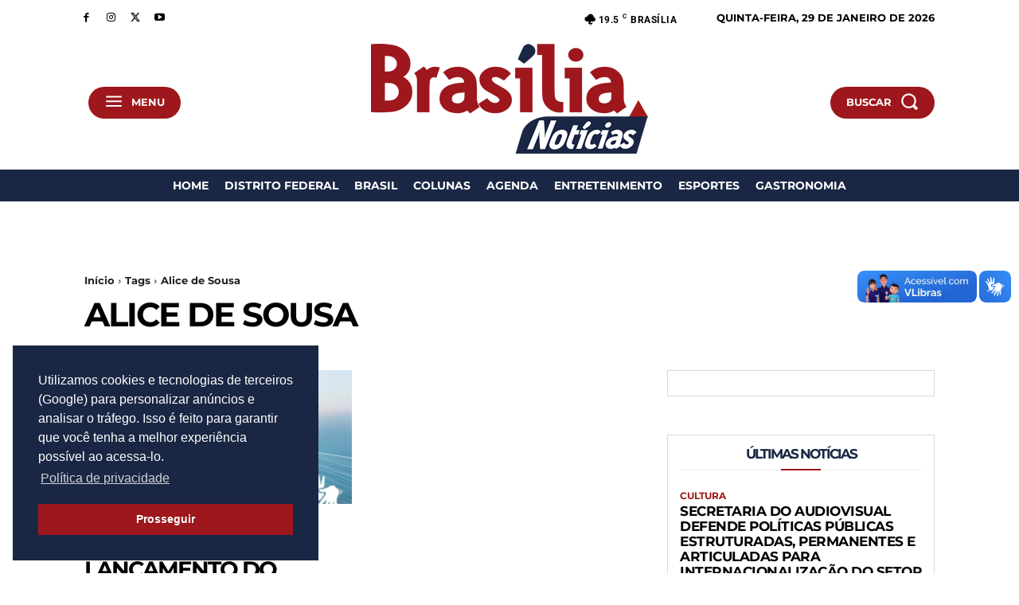

--- FILE ---
content_type: text/html; charset=UTF-8
request_url: https://brasilianoticias.com.br/tag/alice-de-sousa/
body_size: 48378
content:
<!doctype html ><html lang="pt-BR"><head><meta charset="UTF-8" /><title>Alice de Sousa - Brasília Notícias</title><meta name="viewport" content="width=device-width, initial-scale=1.0"><link rel="pingback" href="https://brasilianoticias.com.br/xmlrpc.php" /><link rel="manifest" href="/superpwa-manifest.json"><meta name="theme-color" content="#9d171c"><meta name="mobile-web-app-capable" content="yes"><meta name="apple-touch-fullscreen" content="yes"><meta name="apple-mobile-web-app-title" content="Brasília Notícias"><meta name="application-name" content="Brasília Notícias"><meta name="apple-mobile-web-app-capable" content="yes"><meta name="apple-mobile-web-app-status-bar-style" content="default"><link rel="apple-touch-icon"  href="https://brasilianoticias.com.br/wp-content/uploads/2023/08/icon-app_512x512.png"><link rel="apple-touch-icon" sizes="192x192" href="https://brasilianoticias.com.br/wp-content/uploads/2023/08/icon-app_512x512.png"><link rel="apple-touch-startup-image" media="screen and (device-width: 320px) and (device-height: 568px) and (-webkit-device-pixel-ratio: 2) and (orientation: landscape)" href="https://brasilianoticias.com.br/wp-content/uploads/superpwa-splashIcons/super_splash_screens/icon_1136x640.png"/><link rel="apple-touch-startup-image" media="screen and (device-width: 320px) and (device-height: 568px) and (-webkit-device-pixel-ratio: 2) and (orientation: portrait)" href="https://brasilianoticias.com.br/wp-content/uploads/superpwa-splashIcons/super_splash_screens/icon_640x1136.png"/><link rel="apple-touch-startup-image" media="screen and (device-width: 414px) and (device-height: 896px) and (-webkit-device-pixel-ratio: 3) and (orientation: landscape)" href="https://brasilianoticias.com.br/wp-content/uploads/superpwa-splashIcons/super_splash_screens/icon_2688x1242.png"/><link rel="apple-touch-startup-image" media="screen and (device-width: 414px) and (device-height: 896px) and (-webkit-device-pixel-ratio: 2) and (orientation: landscape)" href="https://brasilianoticias.com.br/wp-content/uploads/superpwa-splashIcons/super_splash_screens/icon_1792x828.png"/><link rel="apple-touch-startup-image" media="screen and (device-width: 375px) and (device-height: 812px) and (-webkit-device-pixel-ratio: 3) and (orientation: portrait)" href="https://brasilianoticias.com.br/wp-content/uploads/superpwa-splashIcons/super_splash_screens/icon_1125x2436.png"/><link rel="apple-touch-startup-image" media="screen and (device-width: 414px) and (device-height: 896px) and (-webkit-device-pixel-ratio: 2) and (orientation: portrait)" href="https://brasilianoticias.com.br/wp-content/uploads/superpwa-splashIcons/super_splash_screens/icon_828x1792.png"/><link rel="apple-touch-startup-image" media="screen and (device-width: 375px) and (device-height: 812px) and (-webkit-device-pixel-ratio: 3) and (orientation: landscape)" href="https://brasilianoticias.com.br/wp-content/uploads/superpwa-splashIcons/super_splash_screens/icon_2436x1125.png"/><link rel="apple-touch-startup-image" media="screen and (device-width: 414px) and (device-height: 736px) and (-webkit-device-pixel-ratio: 3) and (orientation: portrait)" href="https://brasilianoticias.com.br/wp-content/uploads/superpwa-splashIcons/super_splash_screens/icon_1242x2208.png"/><link rel="apple-touch-startup-image" media="screen and (device-width: 414px) and (device-height: 736px) and (-webkit-device-pixel-ratio: 3) and (orientation: landscape)" href="https://brasilianoticias.com.br/wp-content/uploads/superpwa-splashIcons/super_splash_screens/icon_2208x1242.png"/><link rel="apple-touch-startup-image" media="screen and (device-width: 375px) and (device-height: 667px) and (-webkit-device-pixel-ratio: 2) and (orientation: landscape)" href="https://brasilianoticias.com.br/wp-content/uploads/superpwa-splashIcons/super_splash_screens/icon_1334x750.png"/><link rel="apple-touch-startup-image" media="screen and (device-width: 375px) and (device-height: 667px) and (-webkit-device-pixel-ratio: 2) and (orientation: portrait)" href="https://brasilianoticias.com.br/wp-content/uploads/superpwa-splashIcons/super_splash_screens/icon_750x1334.png"/><link rel="apple-touch-startup-image" media="screen and (device-width: 1024px) and (device-height: 1366px) and (-webkit-device-pixel-ratio: 2) and (orientation: landscape)" href="https://brasilianoticias.com.br/wp-content/uploads/superpwa-splashIcons/super_splash_screens/icon_2732x2048.png"/><link rel="apple-touch-startup-image" media="screen and (device-width: 1024px) and (device-height: 1366px) and (-webkit-device-pixel-ratio: 2) and (orientation: portrait)" href="https://brasilianoticias.com.br/wp-content/uploads/superpwa-splashIcons/super_splash_screens/icon_2048x2732.png"/><link rel="apple-touch-startup-image" media="screen and (device-width: 834px) and (device-height: 1194px) and (-webkit-device-pixel-ratio: 2) and (orientation: landscape)" href="https://brasilianoticias.com.br/wp-content/uploads/superpwa-splashIcons/super_splash_screens/icon_2388x1668.png"/><link rel="apple-touch-startup-image" media="screen and (device-width: 834px) and (device-height: 1194px) and (-webkit-device-pixel-ratio: 2) and (orientation: portrait)" href="https://brasilianoticias.com.br/wp-content/uploads/superpwa-splashIcons/super_splash_screens/icon_1668x2388.png"/><link rel="apple-touch-startup-image" media="screen and (device-width: 834px) and (device-height: 1112px) and (-webkit-device-pixel-ratio: 2) and (orientation: landscape)" href="https://brasilianoticias.com.br/wp-content/uploads/superpwa-splashIcons/super_splash_screens/icon_2224x1668.png"/><link rel="apple-touch-startup-image" media="screen and (device-width: 414px) and (device-height: 896px) and (-webkit-device-pixel-ratio: 3) and (orientation: portrait)" href="https://brasilianoticias.com.br/wp-content/uploads/superpwa-splashIcons/super_splash_screens/icon_1242x2688.png"/><link rel="apple-touch-startup-image" media="screen and (device-width: 834px) and (device-height: 1112px) and (-webkit-device-pixel-ratio: 2) and (orientation: portrait)" href="https://brasilianoticias.com.br/wp-content/uploads/superpwa-splashIcons/super_splash_screens/icon_1668x2224.png"/><link rel="apple-touch-startup-image" media="screen and (device-width: 768px) and (device-height: 1024px) and (-webkit-device-pixel-ratio: 2) and (orientation: portrait)" href="https://brasilianoticias.com.br/wp-content/uploads/superpwa-splashIcons/super_splash_screens/icon_1536x2048.png"/><link rel="apple-touch-startup-image" media="screen and (device-width: 768px) and (device-height: 1024px) and (-webkit-device-pixel-ratio: 2) and (orientation: landscape)" href="https://brasilianoticias.com.br/wp-content/uploads/superpwa-splashIcons/super_splash_screens/icon_2048x1536.png"/><link rel="apple-touch-startup-image" media="screen and (device-width: 390px) and (device-height: 844px) and (-webkit-device-pixel-ratio: 3) and (orientation: portrait)" href="https://brasilianoticias.com.br/wp-content/uploads/superpwa-splashIcons/super_splash_screens/icon_1170x2532.png"/><link rel="apple-touch-startup-image" media="screen and (device-width: 844px) and (device-height: 390px) and (-webkit-device-pixel-ratio: 3) and (orientation: landscape)" href="https://brasilianoticias.com.br/wp-content/uploads/superpwa-splashIcons/super_splash_screens/icon_2532x1170.png"/><link rel="apple-touch-startup-image" media="screen and (device-width: 926px) and (device-height: 428px) and (-webkit-device-pixel-ratio: 3) and (orientation: landscape)" href="https://brasilianoticias.com.br/wp-content/uploads/superpwa-splashIcons/super_splash_screens/icon_2778x1284.png"/><link rel="apple-touch-startup-image" media="screen and (device-width: 428px) and (device-height: 926px) and (-webkit-device-pixel-ratio: 3) and (orientation: portrait)" href="https://brasilianoticias.com.br/wp-content/uploads/superpwa-splashIcons/super_splash_screens/icon_2532x1170.png"/><link rel="apple-touch-startup-image" media="screen and (device-width: 852px) and (device-height: 393px) and (-webkit-device-pixel-ratio: 3) and (orientation: landscape)" href="https://brasilianoticias.com.br/wp-content/uploads/superpwa-splashIcons/super_splash_screens/icon_2556x1179.png"/><link rel="apple-touch-startup-image" media="screen and (device-width: 393px) and (device-height: 852px) and (-webkit-device-pixel-ratio: 3) and (orientation: portrait)" href="https://brasilianoticias.com.br/wp-content/uploads/superpwa-splashIcons/super_splash_screens/icon_1179x2556.png"/><link rel="apple-touch-startup-image" media="screen and (device-width: 932px) and (device-height: 430px) and (-webkit-device-pixel-ratio: 3) and (orientation: landscape)" href="https://brasilianoticias.com.br/wp-content/uploads/superpwa-splashIcons/super_splash_screens/icon_2796x1290.png"/><link rel="apple-touch-startup-image" media="screen and (device-width: 430px) and (device-height: 932px) and (-webkit-device-pixel-ratio: 3) and (orientation: portrait)" href="https://brasilianoticias.com.br/wp-content/uploads/superpwa-splashIcons/super_splash_screens/icon_1290x2796.png"/><meta name='robots' content='index, follow, max-image-preview:large, max-snippet:-1, max-video-preview:-1' /><style>img:is([sizes="auto" i],[sizes^="auto," i]){contain-intrinsic-size:3000px 1500px}</style><link rel="icon" type="image/png" href="https://brasilianoticias.com.br/wp-content/uploads/2023/08/favicon.jpg"><link rel="apple-touch-icon" sizes="76x76" href="https://brasilianoticias.com.br/wp-content/uploads/2023/08/favicon.jpg"/><link rel="apple-touch-icon" sizes="120x120" href="https://brasilianoticias.com.br/wp-content/uploads/2023/08/favicon.jpg"/><link rel="apple-touch-icon" sizes="152x152" href="https://brasilianoticias.com.br/wp-content/uploads/2023/08/favicon.jpg"/><link rel="apple-touch-icon" sizes="114x114" href="https://brasilianoticias.com.br/wp-content/uploads/2023/08/favicon.jpg"/><link rel="apple-touch-icon" sizes="144x144" href="https://brasilianoticias.com.br/wp-content/uploads/2023/08/favicon.jpg"/> <script src="https://www.google.com/recaptcha/api.js?render=6LduuJgnAAAAACA9UbGl5BO2rG-IAa_sCCNR70GB"></script> <meta name="google-site-verification" content="o71LI6kCRU6q6ThHjGI4rRZYglD9H-jGvr0oazhTzsk" /><link rel="canonical" href="https://brasilianoticias.com.br/tag/alice-de-sousa/" /><meta property="og:locale" content="pt_BR" /><meta property="og:type" content="article" /><meta property="og:title" content="Alice de Sousa - Brasília Notícias" /><meta property="og:url" content="https://brasilianoticias.com.br/tag/alice-de-sousa/" /><meta property="og:site_name" content="Brasília Notícias" /><meta name="twitter:card" content="summary_large_image" /> <script type="application/ld+json" class="yoast-schema-graph">{"@context":"https://schema.org","@graph":[{"@type":"CollectionPage","@id":"https://brasilianoticias.com.br/tag/alice-de-sousa/","url":"https://brasilianoticias.com.br/tag/alice-de-sousa/","name":"Alice de Sousa - Brasília Notícias","isPartOf":{"@id":"https://brasilianoticias.com.br/#website"},"primaryImageOfPage":{"@id":"https://brasilianoticias.com.br/tag/alice-de-sousa/#primaryimage"},"image":{"@id":"https://brasilianoticias.com.br/tag/alice-de-sousa/#primaryimage"},"thumbnailUrl":"https://brasilianoticias.com.br/wp-content/uploads/2024/04/A-Infancia-na-Biblioteca.jpeg","breadcrumb":{"@id":"https://brasilianoticias.com.br/tag/alice-de-sousa/#breadcrumb"},"inLanguage":"pt-BR"},{"@type":"ImageObject","inLanguage":"pt-BR","@id":"https://brasilianoticias.com.br/tag/alice-de-sousa/#primaryimage","url":"https://brasilianoticias.com.br/wp-content/uploads/2024/04/A-Infancia-na-Biblioteca.jpeg","contentUrl":"https://brasilianoticias.com.br/wp-content/uploads/2024/04/A-Infancia-na-Biblioteca.jpeg","width":1080,"height":1080},{"@type":"BreadcrumbList","@id":"https://brasilianoticias.com.br/tag/alice-de-sousa/#breadcrumb","itemListElement":[{"@type":"ListItem","position":1,"name":"Início","item":"https://brasilianoticias.com.br/"},{"@type":"ListItem","position":2,"name":"Alice de Sousa"}]},{"@type":"WebSite","@id":"https://brasilianoticias.com.br/#website","url":"https://brasilianoticias.com.br/","name":"Brasília Notícias","description":"Da capital para o mundo","publisher":{"@id":"https://brasilianoticias.com.br/#organization"},"potentialAction":[{"@type":"SearchAction","target":{"@type":"EntryPoint","urlTemplate":"https://brasilianoticias.com.br/?s={search_term_string}"},"query-input":{"@type":"PropertyValueSpecification","valueRequired":true,"valueName":"search_term_string"}}],"inLanguage":"pt-BR"},{"@type":"Organization","@id":"https://brasilianoticias.com.br/#organization","name":"Brasília Notícias","url":"https://brasilianoticias.com.br/","logo":{"@type":"ImageObject","inLanguage":"pt-BR","@id":"https://brasilianoticias.com.br/#/schema/logo/image/","url":"https://brasilianoticias.com.br/wp-content/uploads/2022/02/cropped-brasilia-noticias.jpg","contentUrl":"https://brasilianoticias.com.br/wp-content/uploads/2022/02/cropped-brasilia-noticias.jpg","width":300,"height":131,"caption":"Brasília Notícias"},"image":{"@id":"https://brasilianoticias.com.br/#/schema/logo/image/"}}]}</script> <link rel='dns-prefetch' href='//www.googletagmanager.com' /><link rel='dns-prefetch' href='//stats.wp.com' /><link rel='dns-prefetch' href='//fonts.googleapis.com' /><link rel='dns-prefetch' href='//pagead2.googlesyndication.com' /><link rel='preconnect' href='//c0.wp.com' /><link rel="alternate" type="application/rss+xml" title="Feed para Brasília Notícias &raquo;" href="https://brasilianoticias.com.br/feed/" /><link rel="alternate" type="application/rss+xml" title="Feed de tag para Brasília Notícias &raquo; Alice de Sousa" href="https://brasilianoticias.com.br/tag/alice-de-sousa/feed/" /> <script data-optimized="1" type="text/javascript">window._wpemojiSettings={"baseUrl":"https:\/\/s.w.org\/images\/core\/emoji\/15.0.3\/72x72\/","ext":".png","svgUrl":"https:\/\/s.w.org\/images\/core\/emoji\/15.0.3\/svg\/","svgExt":".svg","source":{"concatemoji":"https:\/\/brasilianoticias.com.br\/wp-includes\/js\/wp-emoji-release.min.js?ver=6.7.4"}};
/*! This file is auto-generated */
!function(i,n){var o,s,e;function c(e){try{var t={supportTests:e,timestamp:(new Date).valueOf()};sessionStorage.setItem(o,JSON.stringify(t))}catch(e){}}function p(e,t,n){e.clearRect(0,0,e.canvas.width,e.canvas.height),e.fillText(t,0,0);var t=new Uint32Array(e.getImageData(0,0,e.canvas.width,e.canvas.height).data),r=(e.clearRect(0,0,e.canvas.width,e.canvas.height),e.fillText(n,0,0),new Uint32Array(e.getImageData(0,0,e.canvas.width,e.canvas.height).data));return t.every(function(e,t){return e===r[t]})}function u(e,t,n){switch(t){case"flag":return n(e,"\ud83c\udff3\ufe0f\u200d\u26a7\ufe0f","\ud83c\udff3\ufe0f\u200b\u26a7\ufe0f")?!1:!n(e,"\ud83c\uddfa\ud83c\uddf3","\ud83c\uddfa\u200b\ud83c\uddf3")&&!n(e,"\ud83c\udff4\udb40\udc67\udb40\udc62\udb40\udc65\udb40\udc6e\udb40\udc67\udb40\udc7f","\ud83c\udff4\u200b\udb40\udc67\u200b\udb40\udc62\u200b\udb40\udc65\u200b\udb40\udc6e\u200b\udb40\udc67\u200b\udb40\udc7f");case"emoji":return!n(e,"\ud83d\udc26\u200d\u2b1b","\ud83d\udc26\u200b\u2b1b")}return!1}function f(e,t,n){var r="undefined"!=typeof WorkerGlobalScope&&self instanceof WorkerGlobalScope?new OffscreenCanvas(300,150):i.createElement("canvas"),a=r.getContext("2d",{willReadFrequently:!0}),o=(a.textBaseline="top",a.font="600 32px Arial",{});return e.forEach(function(e){o[e]=t(a,e,n)}),o}function t(e){var t=i.createElement("script");t.src=e,t.defer=!0,i.head.appendChild(t)}"undefined"!=typeof Promise&&(o="wpEmojiSettingsSupports",s=["flag","emoji"],n.supports={everything:!0,everythingExceptFlag:!0},e=new Promise(function(e){i.addEventListener("DOMContentLoaded",e,{once:!0})}),new Promise(function(t){var n=function(){try{var e=JSON.parse(sessionStorage.getItem(o));if("object"==typeof e&&"number"==typeof e.timestamp&&(new Date).valueOf()<e.timestamp+604800&&"object"==typeof e.supportTests)return e.supportTests}catch(e){}return null}();if(!n){if("undefined"!=typeof Worker&&"undefined"!=typeof OffscreenCanvas&&"undefined"!=typeof URL&&URL.createObjectURL&&"undefined"!=typeof Blob)try{var e="postMessage("+f.toString()+"("+[JSON.stringify(s),u.toString(),p.toString()].join(",")+"));",r=new Blob([e],{type:"text/javascript"}),a=new Worker(URL.createObjectURL(r),{name:"wpTestEmojiSupports"});return void(a.onmessage=function(e){c(n=e.data),a.terminate(),t(n)})}catch(e){}c(n=f(s,u,p))}t(n)}).then(function(e){for(var t in e)n.supports[t]=e[t],n.supports.everything=n.supports.everything&&n.supports[t],"flag"!==t&&(n.supports.everythingExceptFlag=n.supports.everythingExceptFlag&&n.supports[t]);n.supports.everythingExceptFlag=n.supports.everythingExceptFlag&&!n.supports.flag,n.DOMReady=!1,n.readyCallback=function(){n.DOMReady=!0}}).then(function(){return e}).then(function(){var e;n.supports.everything||(n.readyCallback(),(e=n.source||{}).concatemoji?t(e.concatemoji):e.wpemoji&&e.twemoji&&(t(e.twemoji),t(e.wpemoji)))}))}((window,document),window._wpemojiSettings)</script> <style id='wp-emoji-styles-inline-css' type='text/css'>img.wp-smiley,img.emoji{display:inline!important;border:none!important;box-shadow:none!important;height:1em!important;width:1em!important;margin:0 0.07em!important;vertical-align:-0.1em!important;background:none!important;padding:0!important}</style><link data-optimized="1" rel='stylesheet' id='mediaelement-css' href='https://brasilianoticias.com.br/wp-content/litespeed/css/afe34bf96888ef9497bdaedcdfe90cf0.css?ver=90cf0' type='text/css' media='all' /><link data-optimized="1" rel='stylesheet' id='wp-mediaelement-css' href='https://brasilianoticias.com.br/wp-content/litespeed/css/d43610f9d189cdbb92adc3c09c0ce408.css?ver=ce408' type='text/css' media='all' /><style id='jetpack-sharing-buttons-style-inline-css' type='text/css'>.jetpack-sharing-buttons__services-list{display:flex;flex-direction:row;flex-wrap:wrap;gap:0;list-style-type:none;margin:5px;padding:0}.jetpack-sharing-buttons__services-list.has-small-icon-size{font-size:12px}.jetpack-sharing-buttons__services-list.has-normal-icon-size{font-size:16px}.jetpack-sharing-buttons__services-list.has-large-icon-size{font-size:24px}.jetpack-sharing-buttons__services-list.has-huge-icon-size{font-size:36px}@media print{.jetpack-sharing-buttons__services-list{display:none!important}}.editor-styles-wrapper .wp-block-jetpack-sharing-buttons{gap:0;padding-inline-start:0}ul.jetpack-sharing-buttons__services-list.has-background{padding:1.25em 2.375em}</style><style id='classic-theme-styles-inline-css' type='text/css'>/*! This file is auto-generated */
.wp-block-button__link{color:#fff;background-color:#32373c;border-radius:9999px;box-shadow:none;text-decoration:none;padding:calc(.667em + 2px) calc(1.333em + 2px);font-size:1.125em}.wp-block-file__button{background:#32373c;color:#fff;text-decoration:none}</style><style id='global-styles-inline-css' type='text/css'>:root{--wp--preset--aspect-ratio--square:1;--wp--preset--aspect-ratio--4-3:4/3;--wp--preset--aspect-ratio--3-4:3/4;--wp--preset--aspect-ratio--3-2:3/2;--wp--preset--aspect-ratio--2-3:2/3;--wp--preset--aspect-ratio--16-9:16/9;--wp--preset--aspect-ratio--9-16:9/16;--wp--preset--color--black:#000000;--wp--preset--color--cyan-bluish-gray:#abb8c3;--wp--preset--color--white:#ffffff;--wp--preset--color--pale-pink:#f78da7;--wp--preset--color--vivid-red:#cf2e2e;--wp--preset--color--luminous-vivid-orange:#ff6900;--wp--preset--color--luminous-vivid-amber:#fcb900;--wp--preset--color--light-green-cyan:#7bdcb5;--wp--preset--color--vivid-green-cyan:#00d084;--wp--preset--color--pale-cyan-blue:#8ed1fc;--wp--preset--color--vivid-cyan-blue:#0693e3;--wp--preset--color--vivid-purple:#9b51e0;--wp--preset--gradient--vivid-cyan-blue-to-vivid-purple:linear-gradient(135deg,rgba(6,147,227,1) 0%,rgb(155,81,224) 100%);--wp--preset--gradient--light-green-cyan-to-vivid-green-cyan:linear-gradient(135deg,rgb(122,220,180) 0%,rgb(0,208,130) 100%);--wp--preset--gradient--luminous-vivid-amber-to-luminous-vivid-orange:linear-gradient(135deg,rgba(252,185,0,1) 0%,rgba(255,105,0,1) 100%);--wp--preset--gradient--luminous-vivid-orange-to-vivid-red:linear-gradient(135deg,rgba(255,105,0,1) 0%,rgb(207,46,46) 100%);--wp--preset--gradient--very-light-gray-to-cyan-bluish-gray:linear-gradient(135deg,rgb(238,238,238) 0%,rgb(169,184,195) 100%);--wp--preset--gradient--cool-to-warm-spectrum:linear-gradient(135deg,rgb(74,234,220) 0%,rgb(151,120,209) 20%,rgb(207,42,186) 40%,rgb(238,44,130) 60%,rgb(251,105,98) 80%,rgb(254,248,76) 100%);--wp--preset--gradient--blush-light-purple:linear-gradient(135deg,rgb(255,206,236) 0%,rgb(152,150,240) 100%);--wp--preset--gradient--blush-bordeaux:linear-gradient(135deg,rgb(254,205,165) 0%,rgb(254,45,45) 50%,rgb(107,0,62) 100%);--wp--preset--gradient--luminous-dusk:linear-gradient(135deg,rgb(255,203,112) 0%,rgb(199,81,192) 50%,rgb(65,88,208) 100%);--wp--preset--gradient--pale-ocean:linear-gradient(135deg,rgb(255,245,203) 0%,rgb(182,227,212) 50%,rgb(51,167,181) 100%);--wp--preset--gradient--electric-grass:linear-gradient(135deg,rgb(202,248,128) 0%,rgb(113,206,126) 100%);--wp--preset--gradient--midnight:linear-gradient(135deg,rgb(2,3,129) 0%,rgb(40,116,252) 100%);--wp--preset--font-size--small:11px;--wp--preset--font-size--medium:20px;--wp--preset--font-size--large:32px;--wp--preset--font-size--x-large:42px;--wp--preset--font-size--regular:15px;--wp--preset--font-size--larger:50px;--wp--preset--spacing--20:0.44rem;--wp--preset--spacing--30:0.67rem;--wp--preset--spacing--40:1rem;--wp--preset--spacing--50:1.5rem;--wp--preset--spacing--60:2.25rem;--wp--preset--spacing--70:3.38rem;--wp--preset--spacing--80:5.06rem;--wp--preset--shadow--natural:6px 6px 9px rgba(0, 0, 0, 0.2);--wp--preset--shadow--deep:12px 12px 50px rgba(0, 0, 0, 0.4);--wp--preset--shadow--sharp:6px 6px 0px rgba(0, 0, 0, 0.2);--wp--preset--shadow--outlined:6px 6px 0px -3px rgba(255, 255, 255, 1), 6px 6px rgba(0, 0, 0, 1);--wp--preset--shadow--crisp:6px 6px 0px rgba(0, 0, 0, 1)}:where(.is-layout-flex){gap:.5em}:where(.is-layout-grid){gap:.5em}body .is-layout-flex{display:flex}.is-layout-flex{flex-wrap:wrap;align-items:center}.is-layout-flex>:is(*,div){margin:0}body .is-layout-grid{display:grid}.is-layout-grid>:is(*,div){margin:0}:where(.wp-block-columns.is-layout-flex){gap:2em}:where(.wp-block-columns.is-layout-grid){gap:2em}:where(.wp-block-post-template.is-layout-flex){gap:1.25em}:where(.wp-block-post-template.is-layout-grid){gap:1.25em}.has-black-color{color:var(--wp--preset--color--black)!important}.has-cyan-bluish-gray-color{color:var(--wp--preset--color--cyan-bluish-gray)!important}.has-white-color{color:var(--wp--preset--color--white)!important}.has-pale-pink-color{color:var(--wp--preset--color--pale-pink)!important}.has-vivid-red-color{color:var(--wp--preset--color--vivid-red)!important}.has-luminous-vivid-orange-color{color:var(--wp--preset--color--luminous-vivid-orange)!important}.has-luminous-vivid-amber-color{color:var(--wp--preset--color--luminous-vivid-amber)!important}.has-light-green-cyan-color{color:var(--wp--preset--color--light-green-cyan)!important}.has-vivid-green-cyan-color{color:var(--wp--preset--color--vivid-green-cyan)!important}.has-pale-cyan-blue-color{color:var(--wp--preset--color--pale-cyan-blue)!important}.has-vivid-cyan-blue-color{color:var(--wp--preset--color--vivid-cyan-blue)!important}.has-vivid-purple-color{color:var(--wp--preset--color--vivid-purple)!important}.has-black-background-color{background-color:var(--wp--preset--color--black)!important}.has-cyan-bluish-gray-background-color{background-color:var(--wp--preset--color--cyan-bluish-gray)!important}.has-white-background-color{background-color:var(--wp--preset--color--white)!important}.has-pale-pink-background-color{background-color:var(--wp--preset--color--pale-pink)!important}.has-vivid-red-background-color{background-color:var(--wp--preset--color--vivid-red)!important}.has-luminous-vivid-orange-background-color{background-color:var(--wp--preset--color--luminous-vivid-orange)!important}.has-luminous-vivid-amber-background-color{background-color:var(--wp--preset--color--luminous-vivid-amber)!important}.has-light-green-cyan-background-color{background-color:var(--wp--preset--color--light-green-cyan)!important}.has-vivid-green-cyan-background-color{background-color:var(--wp--preset--color--vivid-green-cyan)!important}.has-pale-cyan-blue-background-color{background-color:var(--wp--preset--color--pale-cyan-blue)!important}.has-vivid-cyan-blue-background-color{background-color:var(--wp--preset--color--vivid-cyan-blue)!important}.has-vivid-purple-background-color{background-color:var(--wp--preset--color--vivid-purple)!important}.has-black-border-color{border-color:var(--wp--preset--color--black)!important}.has-cyan-bluish-gray-border-color{border-color:var(--wp--preset--color--cyan-bluish-gray)!important}.has-white-border-color{border-color:var(--wp--preset--color--white)!important}.has-pale-pink-border-color{border-color:var(--wp--preset--color--pale-pink)!important}.has-vivid-red-border-color{border-color:var(--wp--preset--color--vivid-red)!important}.has-luminous-vivid-orange-border-color{border-color:var(--wp--preset--color--luminous-vivid-orange)!important}.has-luminous-vivid-amber-border-color{border-color:var(--wp--preset--color--luminous-vivid-amber)!important}.has-light-green-cyan-border-color{border-color:var(--wp--preset--color--light-green-cyan)!important}.has-vivid-green-cyan-border-color{border-color:var(--wp--preset--color--vivid-green-cyan)!important}.has-pale-cyan-blue-border-color{border-color:var(--wp--preset--color--pale-cyan-blue)!important}.has-vivid-cyan-blue-border-color{border-color:var(--wp--preset--color--vivid-cyan-blue)!important}.has-vivid-purple-border-color{border-color:var(--wp--preset--color--vivid-purple)!important}.has-vivid-cyan-blue-to-vivid-purple-gradient-background{background:var(--wp--preset--gradient--vivid-cyan-blue-to-vivid-purple)!important}.has-light-green-cyan-to-vivid-green-cyan-gradient-background{background:var(--wp--preset--gradient--light-green-cyan-to-vivid-green-cyan)!important}.has-luminous-vivid-amber-to-luminous-vivid-orange-gradient-background{background:var(--wp--preset--gradient--luminous-vivid-amber-to-luminous-vivid-orange)!important}.has-luminous-vivid-orange-to-vivid-red-gradient-background{background:var(--wp--preset--gradient--luminous-vivid-orange-to-vivid-red)!important}.has-very-light-gray-to-cyan-bluish-gray-gradient-background{background:var(--wp--preset--gradient--very-light-gray-to-cyan-bluish-gray)!important}.has-cool-to-warm-spectrum-gradient-background{background:var(--wp--preset--gradient--cool-to-warm-spectrum)!important}.has-blush-light-purple-gradient-background{background:var(--wp--preset--gradient--blush-light-purple)!important}.has-blush-bordeaux-gradient-background{background:var(--wp--preset--gradient--blush-bordeaux)!important}.has-luminous-dusk-gradient-background{background:var(--wp--preset--gradient--luminous-dusk)!important}.has-pale-ocean-gradient-background{background:var(--wp--preset--gradient--pale-ocean)!important}.has-electric-grass-gradient-background{background:var(--wp--preset--gradient--electric-grass)!important}.has-midnight-gradient-background{background:var(--wp--preset--gradient--midnight)!important}.has-small-font-size{font-size:var(--wp--preset--font-size--small)!important}.has-medium-font-size{font-size:var(--wp--preset--font-size--medium)!important}.has-large-font-size{font-size:var(--wp--preset--font-size--large)!important}.has-x-large-font-size{font-size:var(--wp--preset--font-size--x-large)!important}:where(.wp-block-post-template.is-layout-flex){gap:1.25em}:where(.wp-block-post-template.is-layout-grid){gap:1.25em}:where(.wp-block-columns.is-layout-flex){gap:2em}:where(.wp-block-columns.is-layout-grid){gap:2em}:root :where(.wp-block-pullquote){font-size:1.5em;line-height:1.6}</style><link data-optimized="1" rel='stylesheet' id='contact-form-7-css' href='https://brasilianoticias.com.br/wp-content/litespeed/css/76a4aa04b9a23cf511fb4edc5ea74db7.css?ver=26c00' type='text/css' media='all' /><link data-optimized="1" rel='stylesheet' id='td-plugin-newsletter-css' href='https://brasilianoticias.com.br/wp-content/litespeed/css/bc11a4b6201428475a1d233873b48454.css?ver=c09f6' type='text/css' media='all' /><link data-optimized="1" rel='stylesheet' id='td-plugin-multi-purpose-css' href='https://brasilianoticias.com.br/wp-content/litespeed/css/685d289061d630c0e40a920b3c539314.css?ver=ae166' type='text/css' media='all' /><link data-optimized="1" rel='stylesheet' id='google-fonts-style-css' href='https://brasilianoticias.com.br/wp-content/litespeed/css/ccb9788e337afa2009ed9afadc75ed62.css?ver=5ed62' type='text/css' media='all' /><link data-optimized="1" rel='stylesheet' id='font_awesome-css' href='https://brasilianoticias.com.br/wp-content/litespeed/css/26f3a5f0135ad676fbdb45618f5e9f3f.css?ver=92898' type='text/css' media='all' /><link data-optimized="1" rel='stylesheet' id='td-theme-css' href='https://brasilianoticias.com.br/wp-content/litespeed/css/800e8a1bcfdb8c6f04ac786953a2f907.css?ver=8d570' type='text/css' media='all' /><style id='td-theme-inline-css' type='text/css'>@media (max-width:767px){.td-header-desktop-wrap{display:none}}@media (min-width:767px){.td-header-mobile-wrap{display:none}}</style><link data-optimized="1" rel='stylesheet' id='td-legacy-framework-front-style-css' href='https://brasilianoticias.com.br/wp-content/litespeed/css/1d61ccbe7caae03dec3a0e1f76844631.css?ver=66e2a' type='text/css' media='all' /><link data-optimized="1" rel='stylesheet' id='tdb_style_cloud_templates_front-css' href='https://brasilianoticias.com.br/wp-content/litespeed/css/409c5b0de3427ec5ac555ebe00e1a955.css?ver=131cb' type='text/css' media='all' /> <script type="text/javascript" src="https://c0.wp.com/c/6.7.4/wp-includes/js/jquery/jquery.min.js" id="jquery-core-js"></script> <script data-optimized="1" type="text/javascript" src="https://brasilianoticias.com.br/wp-content/litespeed/js/e80ac93356b8b14e9186ed324a0e9963.js?ver=e9963" id="jquery-migrate-js"></script> 
 <script type="text/javascript" src="https://www.googletagmanager.com/gtag/js?id=GT-TB68T7D" id="google_gtagjs-js" async></script> <script type="text/javascript" id="google_gtagjs-js-after">/*  */
window.dataLayer = window.dataLayer || [];function gtag(){dataLayer.push(arguments);}
gtag("set","linker",{"domains":["brasilianoticias.com.br"]});
gtag("js", new Date());
gtag("set", "developer_id.dZTNiMT", true);
gtag("config", "GT-TB68T7D");
/*  */</script> <link rel="https://api.w.org/" href="https://brasilianoticias.com.br/wp-json/" /><link rel="alternate" title="JSON" type="application/json" href="https://brasilianoticias.com.br/wp-json/wp/v2/tags/2303" /><link rel="EditURI" type="application/rsd+xml" title="RSD" href="https://brasilianoticias.com.br/xmlrpc.php?rsd" /><meta name="generator" content="WordPress 6.7.4" /><style type="text/css" media="screen">.g{margin:0;padding:0;overflow:hidden;line-height:1;zoom:1}.g img{height:auto}.g-col{position:relative;float:left}.g-col:first-child{margin-left:0}.g-col:last-child{margin-right:0}@media only screen and (max-width:480px){.g-col,.g-dyn,.g-single{width:100%;margin-left:0;margin-right:0}}</style><link data-optimized="1" href='https://brasilianoticias.com.br/wp-content/litespeed/css/cb9755d23e9c73c30128912736a2c5b1.css?ver=2c5b1' rel='stylesheet' type='text/css'/><div vw class="enabled"><div vw-access-button class="active"></div><div vw-plugin-wrapper><div class="vw-plugin-top-wrapper"></div></div></div> <script data-optimized="1" src="https://brasilianoticias.com.br/wp-content/litespeed/js/da3faa7e7f9011a654b1c2f1cf98571e.js?ver=8571e"></script> <script>new window.VLibras.Widget('https://vlibras.gov.br/app')</script>
<style type="text/css">@media screen and (max-width:414px) and (orientation:portrait),screen and (max-width:736px) and (orientation:landscape){.cc-window.cc-bottom{width:300px!important;height:220px!important;top:170px!important}.cc-revoke,.cc-window{font-size:13px!important}.cc-window.cc-floating .cc-compliance{flex:none!important}}</style>
<style type="text/css">.data-certa {
    color: #000000 !important;
    font-family: Montserrat !important;
    font-size: 13px !important;
    line-height: 1.3 !important;
    font-weight: 700 !important;
    text-transform: uppercase !important;
}
@media (min-width: 768px) and (max-width: 1018px) {
.data-certa {
    font-size: 12px !important;
}
}
@media (min-width: 768px) and (max-width: 1018px) {
.data-certa {
    font-size: 10px !important;
}
}
@media screen and (min-width: 1024px){
.td-menu-background, #td-mobile-nav {
    width: 25%;
    min-width: 300px;
}
}
.td-menu-mob-open-menu #td-outer-wrap {
    -webkit-transform: none;
    transition: none;
    box-shadow: 0 0 46px #000000;
    position: unset;
}
.ad_fundo {
    /* background-image: url(https://girobrasilia.com.br/wp-content/uploads/2023/07/ad_fundo.png);*/
    position: relative;
    display: flex;
    justify-content: center;
    align-items: center;
    flex-direction: column;
    background: #f7f7f7;
}

.ad_mn::before {
    display: block;
    width: 100%;
    position: absolute;
    left: 0;
    right: 0;
    top: -14px;
    text-align: center;
    text-transform: uppercase;
    font-size: .625rem;
    letter-spacing: 2px;
    color: #000;
    line-height: 1;
    margin-bottom: 0.25rem;
}

.img-audio, .texto-audio, td {
    border: 0;
    padding: 2px 8px;
}
.texto-audio {
    color: #ffffff;
	text-transform: uppercase;
    font-size: 14px;
    font-weight: 900;
    line-height: 1.2 !important;
}

.grecaptcha-badge {
    display: none;
}
.menu-flutuante .tdb-head-cat-toggle {
    font-size: 36px !important;
    width: 50px !important;
    height: 85px !important;
    line-height: 90px !important;
}
.elementor-item .menu-item:hover {
    background-color: #e61c2a;
}
.tdb_header_menu .tdb-menu {
    margin-top: 10px;
    margin-bottom: 10px;
}
.menu-flutuante {
    display: flex !important;
    align-content: center !important;
    align-items: center !important;
    height: 38px !important;
}
.menu-flutuante::after {
    content: "MENU" !important;
	color: #ffffff;
	padding: 0 0 0 20px !important;
}
.tdi_40 .tdb-search-txt {
    top: 3px;
    margin-left: 5px;
}
.td-search-wrap-mob .td-search-input span {
    text-transform: uppercase;
}

@media (min-width: 576px) {
.article-body blockquote, .article-body cite {
    padding-left: 2rem;
}
}

.article-body blockquote, .article-body cite {
    font-size: 1.375rem;
    border-left: solid 4px #00722d;
    color: #4f4c4d;
    font-weight: 700;
    font-style: unset;
    display: block;
    margin-top: 2.5rem;
    max-width: 750px;
    margin: 2.5rem auto;
}

.td-a-rec {
   display: none;
}</style><meta name="generator" content="Site Kit by Google 1.171.0" /><style>img#wpstats{display:none}</style> <script>window.tdb_global_vars={"wpRestUrl":"https:\/\/brasilianoticias.com.br\/wp-json\/","permalinkStructure":"\/%category%\/%postname%\/"};window.tdb_p_autoload_vars={"isAjax":!1,"isAdminBarShowing":!1}</script> <style id="tdb-global-colors">:root{--accent-color-1:#E04040;--accent-color-2:#F35858;--base-color-1:#000000;--light-color-1:#EDEDED;--real-estate-light-blue:#C9E8F2;--real-estate-black:#000000;--real-estate-black-transparent:rgba(0,0,0,0.5);--real-estate-accent:#ff6c38;--real-estate-white-transparent:rgba(255,255,255,0.6);--real-estate-separator:#efefef;--real-estate-lighter-blue:#e7f0f1;--real-estate-ligher-accent:#FFB9A2;--real-estate-post-content:#5b5b5b;--real-estate-input-border:#d6d6d6;--mm-custom-color-4:#e53063;--mm-custom-color-5:#f7f9f9;--mm-custom-color-1:#0E223B;--mm-custom-color-2:#d62264;--mm-custom-color-3:#808893;--accent-color:#fff;--today-news-dark-bg:#000000;--today-news-accent:#fffc00;--today-news-white:#FFFFFF;--today-news-white-transparent:rgba(255,255,255,0.75);--today-news-white-transparent2:rgba(255,255,255,0.1);--today-news-dark-gray:#222222;--today-news-light-gray:#d8d8d8;--azul-logo:#1A2744;--vermelho-logo:#9D171C}</style><style id="tdb-global-fonts">:root{--global-font-1:Big Shoulders Text;--global-font-2:Roboto Slab;--global-font-3:Work Sans;--today-news-default:Montserrat}</style><meta name="google-adsense-platform-account" content="ca-host-pub-2644536267352236"><meta name="google-adsense-platform-domain" content="sitekit.withgoogle.com"><meta name="onesignal" content="wordpress-plugin"/> <script>window.OneSignalDeferred=window.OneSignalDeferred||[];OneSignalDeferred.push(function(OneSignal){var oneSignal_options={};window._oneSignalInitOptions=oneSignal_options;oneSignal_options.serviceWorkerParam={scope:'/wp-content/plugins/onesignal-free-web-push-notifications/sdk_files/push/onesignal/'};oneSignal_options.serviceWorkerPath='OneSignalSDKWorker.js';OneSignal.Notifications.setDefaultUrl("https://brasilianoticias.com.br");oneSignal_options.wordpress=!0;oneSignal_options.appId='5f7d8161-ad1e-4a02-912d-75c9428f5683';oneSignal_options.allowLocalhostAsSecureOrigin=!0;oneSignal_options.welcomeNotification={};oneSignal_options.welcomeNotification.title="Brasília Notícias";oneSignal_options.welcomeNotification.message="Obrigado por permitir notificações!";oneSignal_options.welcomeNotification.url="https://brasilianoticias.com.br/";oneSignal_options.path="https://brasilianoticias.com.br/wp-content/plugins/onesignal-free-web-push-notifications/sdk_files/";oneSignal_options.safari_web_id="web.onesignal.auto.0893d0c7-c315-4498-a086-d9071f0f29e9";oneSignal_options.promptOptions={};oneSignal_options.promptOptions.actionMessage="Quer receber notícias em tempo real?";oneSignal_options.promptOptions.exampleNotificationTitleDesktop="Esta é uma notificação de exemplo";oneSignal_options.promptOptions.exampleNotificationTitleMobile="Notificação de exemplo";oneSignal_options.promptOptions.exampleNotificationMessageMobile="Notificações irão aparecer no seu dispositivo";oneSignal_options.promptOptions.exampleNotificationCaption="você pode cancelar a qualquer momento";oneSignal_options.promptOptions.acceptButtonText="QUERO RECEBER";oneSignal_options.promptOptions.cancelButtonText="NÃO OBRIGADO";oneSignal_options.promptOptions.siteName="Brasília Notícias";oneSignal_options.promptOptions.autoAcceptTitle="Clique em Permitir";oneSignal_options.notifyButton={};oneSignal_options.notifyButton.enable=!0;oneSignal_options.notifyButton.position='bottom-left';oneSignal_options.notifyButton.theme='default';oneSignal_options.notifyButton.size='medium';oneSignal_options.notifyButton.showCredit=!0;oneSignal_options.notifyButton.text={};oneSignal_options.notifyButton.text['tip.state.unsubscribed']='Receber notificações';oneSignal_options.notifyButton.text['tip.state.blocked']='Notificações estão bloqueadas';oneSignal_options.notifyButton.text['message.action.subscribed']='Obrigado por permitir notificações!';oneSignal_options.notifyButton.text['message.action.resubscribed']='Você está inscrito em notificações';oneSignal_options.notifyButton.text['message.action.unsubscribed']='Você não vai mais receber notificações';oneSignal_options.notifyButton.text['dialog.main.title']='Brasília Notícias';oneSignal_options.notifyButton.text['dialog.main.button.subscribe']='INSCREVA - SE';oneSignal_options.notifyButton.text['dialog.main.button.unsubscribe']='CANCELAR';oneSignal_options.notifyButton.text['dialog.blocked.title']='Desbloquear notificações';oneSignal_options.notifyButton.text['dialog.blocked.message']='Siga as instruções para receber notificações';oneSignal_options.notifyButton.colors={};oneSignal_options.notifyButton.colors['circle.background']='#9d171c';oneSignal_options.notifyButton.offset={};OneSignal.init(window._oneSignalInitOptions);OneSignal.Slidedown.promptPush()});function documentInitOneSignal(){var oneSignal_elements=document.getElementsByClassName("OneSignal-prompt");var oneSignalLinkClickHandler=function(event){OneSignal.Notifications.requestPermission();event.preventDefault()};for(var i=0;i<oneSignal_elements.length;i++)
oneSignal_elements[i].addEventListener('click',oneSignalLinkClickHandler,!1);}
if(document.readyState==='complete'){documentInitOneSignal()}else{window.addEventListener("load",function(event){documentInitOneSignal()})}</script>  <script type="text/javascript" async="async" src="https://pagead2.googlesyndication.com/pagead/js/adsbygoogle.js?client=ca-pub-9066028225111709&amp;host=ca-host-pub-2644536267352236" crossorigin="anonymous"></script>  <script data-optimized="1" type="text/javascript" id="td-generated-header-js">var tdBlocksArray=[];function tdBlock(){this.id='';this.block_type=1;this.atts='';this.td_column_number='';this.td_current_page=1;this.post_count=0;this.found_posts=0;this.max_num_pages=0;this.td_filter_value='';this.is_ajax_running=!1;this.td_user_action='';this.header_color='';this.ajax_pagination_infinite_stop=''}(function(){var htmlTag=document.getElementsByTagName("html")[0];if(navigator.userAgent.indexOf("MSIE 10.0")>-1){htmlTag.className+=' ie10'}
if(!!navigator.userAgent.match(/Trident.*rv\:11\./)){htmlTag.className+=' ie11'}
if(navigator.userAgent.indexOf("Edge")>-1){htmlTag.className+=' ieEdge'}
if(/(iPad|iPhone|iPod)/g.test(navigator.userAgent)){htmlTag.className+=' td-md-is-ios'}
var user_agent=navigator.userAgent.toLowerCase();if(user_agent.indexOf("android")>-1){htmlTag.className+=' td-md-is-android'}
if(-1!==navigator.userAgent.indexOf('Mac OS X')){htmlTag.className+=' td-md-is-os-x'}
if(/chrom(e|ium)/.test(navigator.userAgent.toLowerCase())){htmlTag.className+=' td-md-is-chrome'}
if(-1!==navigator.userAgent.indexOf('Firefox')){htmlTag.className+=' td-md-is-firefox'}
if(-1!==navigator.userAgent.indexOf('Safari')&&-1===navigator.userAgent.indexOf('Chrome')){htmlTag.className+=' td-md-is-safari'}
if(-1!==navigator.userAgent.indexOf('IEMobile')){htmlTag.className+=' td-md-is-iemobile'}})();var tdLocalCache={};(function(){"use strict";tdLocalCache={data:{},remove:function(resource_id){delete tdLocalCache.data[resource_id]},exist:function(resource_id){return tdLocalCache.data.hasOwnProperty(resource_id)&&tdLocalCache.data[resource_id]!==null},get:function(resource_id){return tdLocalCache.data[resource_id]},set:function(resource_id,cachedData){tdLocalCache.remove(resource_id);tdLocalCache.data[resource_id]=cachedData}}})();var td_viewport_interval_list=[{"limitBottom":767,"sidebarWidth":228},{"limitBottom":1018,"sidebarWidth":300},{"limitBottom":1140,"sidebarWidth":324}];var td_animation_stack_effect="type0";var tds_animation_stack=!0;var td_animation_stack_specific_selectors=".entry-thumb, img, .td-lazy-img";var td_animation_stack_general_selectors=".td-animation-stack img, .td-animation-stack .entry-thumb, .post img, .td-animation-stack .td-lazy-img";var tdc_is_installed="yes";var td_ajax_url="https:\/\/brasilianoticias.com.br\/wp-admin\/admin-ajax.php?td_theme_name=Newspaper&v=12.6.8";var td_get_template_directory_uri="https:\/\/brasilianoticias.com.br\/wp-content\/plugins\/td-composer\/legacy\/common";var tds_snap_menu="";var tds_logo_on_sticky="";var tds_header_style="";var td_please_wait="Aguarde...";var td_email_user_pass_incorrect="Usu\u00e1rio ou senha incorreta!";var td_email_user_incorrect="E-mail ou nome de usu\u00e1rio incorreto!";var td_email_incorrect="E-mail incorreto!";var td_user_incorrect="Username incorrect!";var td_email_user_empty="Email or username empty!";var td_pass_empty="Pass empty!";var td_pass_pattern_incorrect="Invalid Pass Pattern!";var td_retype_pass_incorrect="Retyped Pass incorrect!";var tds_more_articles_on_post_enable="";var tds_more_articles_on_post_time_to_wait="";var tds_more_articles_on_post_pages_distance_from_top=0;var tds_captcha="show";var tds_theme_color_site_wide="#9d171c";var tds_smart_sidebar="";var tdThemeName="Newspaper";var tdThemeNameWl="Newspaper";var td_magnific_popup_translation_tPrev="Anterior (Seta a esquerda )";var td_magnific_popup_translation_tNext="Avan\u00e7ar (tecla de seta para a direita)";var td_magnific_popup_translation_tCounter="%curr% de %total%";var td_magnific_popup_translation_ajax_tError="O conte\u00fado de %url% n\u00e3o pode ser carregado.";var td_magnific_popup_translation_image_tError="A imagem #%curr% n\u00e3o pode ser carregada.";var tdBlockNonce="b87b38b7ad";var tdMobileMenu="enabled";var tdMobileSearch="enabled";var tdDateNamesI18n={"month_names":["janeiro","fevereiro","mar\u00e7o","abril","maio","junho","julho","agosto","setembro","outubro","novembro","dezembro"],"month_names_short":["jan","fev","mar","abr","maio","jun","jul","ago","set","out","nov","dez"],"day_names":["domingo","segunda-feira","ter\u00e7a-feira","quarta-feira","quinta-feira","sexta-feira","s\u00e1bado"],"day_names_short":["dom","seg","ter","qua","qui","sex","s\u00e1b"]};var tdb_modal_confirm="Save";var tdb_modal_cancel="Cancel";var tdb_modal_confirm_alt="Yes";var tdb_modal_cancel_alt="No";var td_deploy_mode="deploy";var td_ad_background_click_link="";var td_ad_background_click_target=""</script> <style>.td-module-exclusive .td-module-title a:before{content:'EXCLUSIVO'}.td-header-wrap .black-menu .sf-menu>.current-menu-item>a,.td-header-wrap .black-menu .sf-menu>.current-menu-ancestor>a,.td-header-wrap .black-menu .sf-menu>.current-category-ancestor>a,.td-header-wrap .black-menu .sf-menu>li>a:hover,.td-header-wrap .black-menu .sf-menu>.sfHover>a,.sf-menu>.current-menu-item>a:after,.sf-menu>.current-menu-ancestor>a:after,.sf-menu>.current-category-ancestor>a:after,.sf-menu>li:hover>a:after,.sf-menu>.sfHover>a:after,.header-search-wrap .td-drop-down-search:after,.header-search-wrap .td-drop-down-search .btn:hover,input[type=submit]:hover,.td-read-more a,.td-post-category:hover,body .td_top_authors .td-active .td-author-post-count,body .td_top_authors .td-active .td-author-comments-count,body .td_top_authors .td_mod_wrap:hover .td-author-post-count,body .td_top_authors .td_mod_wrap:hover .td-author-comments-count,.td-404-sub-sub-title a:hover,.td-search-form-widget .wpb_button:hover,.td-rating-bar-wrap div,.dropcap,.td_wrapper_video_playlist .td_video_controls_playlist_wrapper,.wpb_default,.wpb_default:hover,.td-left-smart-list:hover,.td-right-smart-list:hover,#bbpress-forums button:hover,.bbp_widget_login .button:hover,.td-footer-wrapper .td-post-category,.td-footer-wrapper .widget_product_search input[type="submit"]:hover,.single-product .product .summary .cart .button:hover,.td-next-prev-wrap a:hover,.td-load-more-wrap a:hover,.td-post-small-box a:hover,.page-nav .current,.page-nav:first-child>div,#bbpress-forums .bbp-pagination .current,#bbpress-forums #bbp-single-user-details #bbp-user-navigation li.current a,.td-theme-slider:hover .slide-meta-cat a,a.vc_btn-black:hover,.td-trending-now-wrapper:hover .td-trending-now-title,.td-scroll-up,.td-smart-list-button:hover,.td-weather-information:before,.td-weather-week:before,.td_block_exchange .td-exchange-header:before,.td-pulldown-syle-2 .td-subcat-dropdown ul:after,.td_block_template_9 .td-block-title:after,.td_block_template_15 .td-block-title:before,div.wpforms-container .wpforms-form div.wpforms-submit-container button[type=submit],.td-close-video-fixed{background-color:#9d171c}.td_block_template_4 .td-related-title .td-cur-simple-item:before{border-color:#9d171c #fff0 #fff0 transparent!important}.td_block_template_4 .td-related-title .td-cur-simple-item,.td_block_template_3 .td-related-title .td-cur-simple-item,.td_block_template_9 .td-related-title:after{background-color:#9d171c}a,cite a:hover,.td-page-content blockquote p,.td-post-content blockquote p,.mce-content-body blockquote p,.comment-content blockquote p,.wpb_text_column blockquote p,.td_block_text_with_title blockquote p,.td_module_wrap:hover .entry-title a,.td-subcat-filter .td-subcat-list a:hover,.td-subcat-filter .td-subcat-dropdown a:hover,.td_quote_on_blocks,.dropcap2,.dropcap3,body .td_top_authors .td-active .td-authors-name a,body .td_top_authors .td_mod_wrap:hover .td-authors-name a,.td-post-next-prev-content a:hover,.author-box-wrap .td-author-social a:hover,.td-author-name a:hover,.td-author-url a:hover,.comment-reply-link:hover,.logged-in-as a:hover,#cancel-comment-reply-link:hover,.td-search-query,.widget a:hover,.td_wp_recentcomments a:hover,.archive .widget_archive .current,.archive .widget_archive .current a,.widget_calendar tfoot a:hover,#bbpress-forums li.bbp-header .bbp-reply-content span a:hover,#bbpress-forums .bbp-forum-freshness a:hover,#bbpress-forums .bbp-topic-freshness a:hover,#bbpress-forums .bbp-forums-list li a:hover,#bbpress-forums .bbp-forum-title:hover,#bbpress-forums .bbp-topic-permalink:hover,#bbpress-forums .bbp-topic-started-by a:hover,#bbpress-forums .bbp-topic-started-in a:hover,#bbpress-forums .bbp-body .super-sticky li.bbp-topic-title .bbp-topic-permalink,#bbpress-forums .bbp-body .sticky li.bbp-topic-title .bbp-topic-permalink,.widget_display_replies .bbp-author-name,.widget_display_topics .bbp-author-name,.td-subfooter-menu li a:hover,a.vc_btn-black:hover,.td-smart-list-dropdown-wrap .td-smart-list-button:hover,.td-instagram-user a,.td-block-title-wrap .td-wrapper-pulldown-filter .td-pulldown-filter-display-option:hover,.td-block-title-wrap .td-wrapper-pulldown-filter .td-pulldown-filter-display-option:hover i,.td-block-title-wrap .td-wrapper-pulldown-filter .td-pulldown-filter-link:hover,.td-block-title-wrap .td-wrapper-pulldown-filter .td-pulldown-filter-item .td-cur-simple-item,.td-pulldown-syle-2 .td-subcat-dropdown:hover .td-subcat-more span,.td-pulldown-syle-2 .td-subcat-dropdown:hover .td-subcat-more i,.td-pulldown-syle-3 .td-subcat-dropdown:hover .td-subcat-more span,.td-pulldown-syle-3 .td-subcat-dropdown:hover .td-subcat-more i,.td_block_template_2 .td-related-title .td-cur-simple-item,.td_block_template_5 .td-related-title .td-cur-simple-item,.td_block_template_6 .td-related-title .td-cur-simple-item,.td_block_template_7 .td-related-title .td-cur-simple-item,.td_block_template_8 .td-related-title .td-cur-simple-item,.td_block_template_9 .td-related-title .td-cur-simple-item,.td_block_template_10 .td-related-title .td-cur-simple-item,.td_block_template_11 .td-related-title .td-cur-simple-item,.td_block_template_12 .td-related-title .td-cur-simple-item,.td_block_template_13 .td-related-title .td-cur-simple-item,.td_block_template_14 .td-related-title .td-cur-simple-item,.td_block_template_15 .td-related-title .td-cur-simple-item,.td_block_template_16 .td-related-title .td-cur-simple-item,.td_block_template_17 .td-related-title .td-cur-simple-item,.td-theme-wrap .sf-menu ul .td-menu-item>a:hover,.td-theme-wrap .sf-menu ul .sfHover>a,.td-theme-wrap .sf-menu ul .current-menu-ancestor>a,.td-theme-wrap .sf-menu ul .current-category-ancestor>a,.td-theme-wrap .sf-menu ul .current-menu-item>a,.td_outlined_btn,body .td_block_categories_tags .td-ct-item:hover,body .td_block_list_menu li.current-menu-item>a,body .td_block_list_menu li.current-menu-ancestor>a,body .td_block_list_menu li.current-category-ancestor>a{color:#9d171c}a.vc_btn-black.vc_btn_square_outlined:hover,a.vc_btn-black.vc_btn_outlined:hover{color:#9d171c!important}.td-next-prev-wrap a:hover,.td-load-more-wrap a:hover,.td-post-small-box a:hover,.page-nav .current,.page-nav:first-child>div,#bbpress-forums .bbp-pagination .current,.post .td_quote_box,.page .td_quote_box,a.vc_btn-black:hover,.td_block_template_5 .td-block-title>*,.td_outlined_btn{border-color:#9d171c}.td_wrapper_video_playlist .td_video_currently_playing:after{border-color:#9d171c!important}.header-search-wrap .td-drop-down-search:before{border-color:#fff0 #fff0 #9d171c #fff0}.block-title>span,.block-title>a,.block-title>label,.widgettitle,.widgettitle:after,body .td-trending-now-title,.td-trending-now-wrapper:hover .td-trending-now-title,.wpb_tabs li.ui-tabs-active a,.wpb_tabs li:hover a,.vc_tta-container .vc_tta-color-grey.vc_tta-tabs-position-top.vc_tta-style-classic .vc_tta-tabs-container .vc_tta-tab.vc_active>a,.vc_tta-container .vc_tta-color-grey.vc_tta-tabs-position-top.vc_tta-style-classic .vc_tta-tabs-container .vc_tta-tab:hover>a,.td_block_template_1 .td-related-title .td-cur-simple-item,.td-subcat-filter .td-subcat-dropdown:hover .td-subcat-more,.td_3D_btn,.td_shadow_btn,.td_default_btn,.td_round_btn,.td_outlined_btn:hover{background-color:#9d171c}.block-title,.td_block_template_1 .td-related-title,.wpb_tabs .wpb_tabs_nav,.vc_tta-container .vc_tta-color-grey.vc_tta-tabs-position-top.vc_tta-style-classic .vc_tta-tabs-container{border-color:#9d171c}.td_block_wrap .td-subcat-item a.td-cur-simple-item{color:#9d171c}.td-grid-style-4 .entry-title{background-color:rgb(157 23 28 / .7)}.td-menu-background:before,.td-search-background:before{background:#fff;background:-moz-linear-gradient(top,#ffffff 0%,#ffffff 100%);background:-webkit-gradient(left top,left bottom,color-stop(0%,#ffffff),color-stop(100%,#ffffff));background:-webkit-linear-gradient(top,#ffffff 0%,#ffffff 100%);background:-o-linear-gradient(top,#ffffff 0%,#ffffff 100%);background:-ms-linear-gradient(top,#ffffff 0%,#ffffff 100%);background:linear-gradient(to bottom,#ffffff 0%,#ffffff 100%);filter:progid:DXImageTransform.Microsoft.gradient(startColorstr='#ffffff',endColorstr='#ffffff',GradientType=0)}.td-mobile-content .current-menu-item>a,.td-mobile-content .current-menu-ancestor>a,.td-mobile-content .current-category-ancestor>a,#td-mobile-nav .td-menu-login-section a:hover,#td-mobile-nav .td-register-section a:hover,#td-mobile-nav .td-menu-socials-wrap a:hover i,.td-search-close span:hover i{color:#9d171c}.td-mobile-content li a,.td-mobile-content .td-icon-menu-right,.td-mobile-content .sub-menu .td-icon-menu-right,#td-mobile-nav .td-menu-login-section a,#td-mobile-nav .td-menu-logout a,#td-mobile-nav .td-menu-socials-wrap .td-icon-font,.td-mobile-close .td-icon-close-mobile,.td-search-close .td-icon-close-mobile,.td-search-wrap-mob,.td-search-wrap-mob #td-header-search-mob,#td-mobile-nav .td-register-section,#td-mobile-nav .td-register-section .td-login-input,#td-mobile-nav label,#td-mobile-nav .td-register-section i,#td-mobile-nav .td-register-section a,#td-mobile-nav .td_display_err,.td-search-wrap-mob .td_module_wrap .entry-title a,.td-search-wrap-mob .td_module_wrap:hover .entry-title a,.td-search-wrap-mob .td-post-date{color:#1a2744}.td-search-wrap-mob .td-search-input:before,.td-search-wrap-mob .td-search-input:after,#td-mobile-nav .td-menu-login-section .td-menu-login span{background-color:#1a2744}#td-mobile-nav .td-register-section .td-login-input{border-bottom-color:#1a2744!important}.td-mobile-content .td-mobile-main-menu>li>a{text-transform:uppercase}#td-mobile-nav,#td-mobile-nav .wpb_button,.td-search-wrap-mob{font-family:Montserrat}</style> <script async src="https://www.googletagmanager.com/gtag/js?id=UA-263326446-1"></script> <script>window.dataLayer = window.dataLayer || [];
  function gtag(){dataLayer.push(arguments);}
  gtag('js', new Date());

  gtag('config', 'UA-263326446-1');</script>  <script async src="https://www.googletagmanager.com/gtag/js?id=G-RZ9N2VFQMV"></script> <script>window.dataLayer = window.dataLayer || [];
  function gtag(){dataLayer.push(arguments);}
  gtag('js', new Date());

  gtag('config', 'G-RZ9N2VFQMV');</script> <script async src="https://pagead2.googlesyndication.com/pagead/js/adsbygoogle.js?client=ca-pub-9066028225111709"
     crossorigin="anonymous"></script><link rel="icon" href="https://brasilianoticias.com.br/wp-content/uploads/2023/08/cropped-favicon-32x32.jpg" sizes="32x32" /><link rel="icon" href="https://brasilianoticias.com.br/wp-content/uploads/2023/08/cropped-favicon-192x192.jpg" sizes="192x192" /><meta name="msapplication-TileImage" content="https://brasilianoticias.com.br/wp-content/uploads/2023/08/cropped-favicon-270x270.jpg" /><style>.tdm-btn-style1{background-color:#9d171c}.tdm-btn-style2:before{border-color:#9d171c}.tdm-btn-style2{color:#9d171c}.tdm-btn-style3{-webkit-box-shadow:0 2px 16px #9d171c;-moz-box-shadow:0 2px 16px #9d171c;box-shadow:0 2px 16px #9d171c}.tdm-btn-style3:hover{-webkit-box-shadow:0 4px 26px #9d171c;-moz-box-shadow:0 4px 26px #9d171c;box-shadow:0 4px 26px #9d171c}</style><style id="tdw-css-placeholder"></style></head><body class="archive tag tag-alice-de-sousa tag-2303 wp-custom-logo global-block-template-1 tdb-template  tdc-header-template  tdc-footer-template td-animation-stack-type0 td-full-layout" itemscope="itemscope" itemtype="https://schema.org/WebPage"><div class="td-scroll-up" data-style="style1"><i class="td-icon-menu-up"></i></div><div class="td-menu-background" style="visibility:hidden"></div><div id="td-mobile-nav" style="visibility:hidden"><div class="td-mobile-container"><div class="td-menu-socials-wrap"><div class="td-menu-socials">
<span class="td-social-icon-wrap">
<a target="_blank" href="https://www.facebook.com/sitebrasilianoticias" title="Facebook">
<i class="td-icon-font td-icon-facebook"></i>
<span style="display: none">Facebook</span>
</a>
</span>
<span class="td-social-icon-wrap">
<a target="_blank" href="https://instagram.com/brasilianoticias" title="Instagram">
<i class="td-icon-font td-icon-instagram"></i>
<span style="display: none">Instagram</span>
</a>
</span>
<span class="td-social-icon-wrap">
<a target="_blank" href="#" title="Twitter">
<i class="td-icon-font td-icon-twitter"></i>
<span style="display: none">Twitter</span>
</a>
</span>
<span class="td-social-icon-wrap">
<a target="_blank" href="https://youtube.com/@brasilianoticias" title="Youtube">
<i class="td-icon-font td-icon-youtube"></i>
<span style="display: none">Youtube</span>
</a>
</span></div><div class="td-mobile-close">
<span><i class="td-icon-close-mobile"></i></span></div></div><div class="td-mobile-content"><div class="menu-fly-menu-container"><ul id="menu-fly-menu" class="td-mobile-main-menu"><li id="menu-item-384370" class="menu-item menu-item-type-post_type menu-item-object-page menu-item-home menu-item-first menu-item-384370"><a href="https://brasilianoticias.com.br/">Home</a></li><li id="menu-item-384364" class="menu-item menu-item-type-taxonomy menu-item-object-category menu-item-384364"><a href="https://brasilianoticias.com.br/distrito-federal/">Distrito Federal</a></li><li id="menu-item-384361" class="menu-item menu-item-type-taxonomy menu-item-object-category menu-item-384361"><a href="https://brasilianoticias.com.br/brasil/">Brasil</a></li><li id="menu-item-384369" class="menu-item menu-item-type-taxonomy menu-item-object-category menu-item-384369"><a href="https://brasilianoticias.com.br/sao-paulo/">São Paulo</a></li><li id="menu-item-384367" class="menu-item menu-item-type-taxonomy menu-item-object-category menu-item-384367"><a href="https://brasilianoticias.com.br/goias/">Goiás</a></li><li id="menu-item-384362" class="menu-item menu-item-type-taxonomy menu-item-object-category menu-item-384362"><a href="https://brasilianoticias.com.br/colunas/">Colunas</a></li><li id="menu-item-385155" class="menu-item menu-item-type-custom menu-item-object-custom menu-item-385155"><a href="https://brasilianoticias.com.br/tag/politica/">Política</a></li><li id="menu-item-384363" class="menu-item menu-item-type-taxonomy menu-item-object-category menu-item-384363"><a href="https://brasilianoticias.com.br/distrito-federal/cultura-df/">Cultura</a></li><li id="menu-item-384365" class="menu-item menu-item-type-taxonomy menu-item-object-category menu-item-384365"><a href="https://brasilianoticias.com.br/entretenimento/">Entretenimento</a></li><li id="menu-item-384366" class="menu-item menu-item-type-taxonomy menu-item-object-category menu-item-384366"><a href="https://brasilianoticias.com.br/esportes/">Esportes</a></li><li id="menu-item-425185" class="menu-item menu-item-type-taxonomy menu-item-object-category menu-item-425185"><a href="https://brasilianoticias.com.br/gastronomia/">Gastronomia</a></li></ul></div></div></div></div><div class="td-search-background" style="visibility:hidden"></div><div class="td-search-wrap-mob" style="visibility:hidden"><div class="td-drop-down-search"><form method="get" class="td-search-form" action="https://brasilianoticias.com.br/"><div class="td-search-close">
<span><i class="td-icon-close-mobile"></i></span></div><div role="search" class="td-search-input">
<span>Buscar</span>
<input id="td-header-search-mob" type="text" value="" name="s" autocomplete="off" /></div></form><div id="td-aj-search-mob" class="td-ajax-search-flex"></div></div></div><div id="td-outer-wrap" class="td-theme-wrap"><div class="td-header-template-wrap" style="position: relative"><div class="td-header-mobile-wrap "><div id="tdi_1" class="tdc-zone"><div class="tdc_zone tdi_2  wpb_row td-pb-row tdc-element-style"  ><style scoped>.tdi_2{min-height:0}.td-header-mobile-wrap{position:relative;width:100%}@media (max-width:767px){.tdi_2:before{content:'';display:block;width:100vw;height:100%;position:absolute;left:50%;transform:translateX(-50%);box-shadow:0px 6px 8px 0px rgba(0,0,0,0.08);z-index:20;pointer-events:none}@media (max-width:767px){.tdi_2:before{width:100%}}}@media (max-width:767px){.tdi_2{position:relative}}</style><div class="tdi_1_rand_style td-element-style" ><style>@media (max-width:767px){.tdi_1_rand_style{background-color:#ffffff!important}}</style></div><div id="tdi_3" class="tdc-row"><div class="vc_row tdi_4  wpb_row td-pb-row" ><style scoped>.tdi_4,.tdi_4 .tdc-columns{min-height:0}.tdi_4,.tdi_4 .tdc-columns{display:block}.tdi_4 .tdc-columns{width:100%}.tdi_4:before,.tdi_4:after{display:table}@media (max-width:767px){.tdi_4,.tdi_4 .tdc-columns{display:flex;flex-direction:row;flex-wrap:nowrap;justify-content:flex-start;align-items:center}.tdi_4 .tdc-columns{width:100%}.tdi_4:before,.tdi_4:after{display:none}}@media (max-width:767px){.tdi_4{padding-top:6px!important;padding-bottom:6px!important}}</style><div class="vc_column tdi_6  wpb_column vc_column_container tdc-column td-pb-span4"><style scoped>.tdi_6{vertical-align:baseline}.tdi_6>.wpb_wrapper,.tdi_6>.wpb_wrapper>.tdc-elements{display:block}.tdi_6>.wpb_wrapper>.tdc-elements{width:100%}.tdi_6>.wpb_wrapper>.vc_row_inner{width:auto}.tdi_6>.wpb_wrapper{width:auto;height:auto}@media (max-width:767px){div.tdi_6{width:25%!important}}</style><div class="wpb_wrapper" ><div class="td_block_wrap tdb_mobile_menu tdi_7 td-pb-border-top td_block_template_1 tdb-header-align"  data-td-block-uid="tdi_7" ><style>@media (max-width:767px){.tdi_7{margin-top:-1px!important}}</style><style>.tdb-header-align{vertical-align:middle}.tdb_mobile_menu{margin-bottom:0;clear:none}.tdb_mobile_menu a{display:inline-block!important;position:relative;text-align:center;color:var(--td_theme_color,#4db2ec)}.tdb_mobile_menu a>span{display:flex;align-items:center;justify-content:center}.tdb_mobile_menu svg{height:auto}.tdb_mobile_menu svg,.tdb_mobile_menu svg *{fill:var(--td_theme_color,#4db2ec)}#tdc-live-iframe .tdb_mobile_menu a{pointer-events:none}.td-menu-mob-open-menu{overflow:hidden}.td-menu-mob-open-menu #td-outer-wrap{position:static}.tdi_7{display:inline-block}.tdi_7 .tdb-mobile-menu-button i{font-size:27px;width:54px;height:54px;line-height:54px}.tdi_7 .tdb-mobile-menu-button svg{width:27px}.tdi_7 .tdb-mobile-menu-button .tdb-mobile-menu-icon-svg{width:54px;height:54px}.tdi_7 .tdb-mobile-menu-button{color:var(--today-news-dark-gray)}.tdi_7 .tdb-mobile-menu-button svg,.tdi_7 .tdb-mobile-menu-button svg *{fill:var(--today-news-dark-gray)}.tdi_7 .tdb-mobile-menu-button:hover{color:var(--today-news-dark-gray)}.tdi_7 .tdb-mobile-menu-button:hover svg,.tdi_7 .tdb-mobile-menu-button:hover svg *{fill:var(--today-news-dark-gray)}@media (max-width:767px){.tdi_7 .tdb-mobile-menu-button i{font-size:22px;width:44px;height:44px;line-height:44px}.tdi_7 .tdb-mobile-menu-button svg{width:22px}.tdi_7 .tdb-mobile-menu-button .tdb-mobile-menu-icon-svg{width:44px;height:44px}}</style><div class="tdb-block-inner td-fix-index"><span class="tdb-mobile-menu-button"><span class="tdb-mobile-menu-icon tdb-mobile-menu-icon-svg" ><svg version="1.1" xmlns="http://www.w3.org/2000/svg" viewBox="0 0 1024 1024"><path d="M945.172 561.724h-866.376c-22.364 0-40.55-18.196-40.55-40.591 0-22.385 18.186-40.581 40.55-40.581h866.365c22.385 0 40.561 18.196 40.561 40.581 0.010 22.395-18.176 40.591-40.55 40.591v0zM945.183 330.403h-866.386c-22.374 0-40.55-18.196-40.55-40.571 0-22.405 18.176-40.612 40.55-40.612h866.376c22.374 0 40.561 18.207 40.561 40.612 0.010 22.364-18.186 40.571-40.55 40.571v0zM945.172 793.066h-866.376c-22.374 0-40.55-18.196-40.55-40.602 0-22.385 18.176-40.581 40.55-40.581h866.365c22.385 0 40.581 18.196 40.581 40.581 0.010 22.395-18.196 40.602-40.571 40.602v0z"></path></svg></span></span></div></div></div></div><div class="vc_column tdi_9  wpb_column vc_column_container tdc-column td-pb-span4"><style scoped>.tdi_9{vertical-align:baseline}.tdi_9>.wpb_wrapper,.tdi_9>.wpb_wrapper>.tdc-elements{display:block}.tdi_9>.wpb_wrapper>.tdc-elements{width:100%}.tdi_9>.wpb_wrapper>.vc_row_inner{width:auto}.tdi_9>.wpb_wrapper{width:auto;height:auto}@media (max-width:767px){.tdi_9{flex-grow:1}}</style><div class="wpb_wrapper" ><div class="td_block_wrap tdb_header_logo tdi_10 td-pb-border-top td_block_template_1 tdb-header-align"  data-td-block-uid="tdi_10" ><style>.tdb_header_logo{margin-bottom:0;clear:none}.tdb_header_logo .tdb-logo-a,.tdb_header_logo h1{display:flex;pointer-events:auto;align-items:flex-start}.tdb_header_logo h1{margin:0;line-height:0}.tdb_header_logo .tdb-logo-img-wrap img{display:block}.tdb_header_logo .tdb-logo-svg-wrap+.tdb-logo-img-wrap{display:none}.tdb_header_logo .tdb-logo-svg-wrap svg{width:50px;display:block;transition:fill .3s ease}.tdb_header_logo .tdb-logo-text-wrap{display:flex}.tdb_header_logo .tdb-logo-text-title,.tdb_header_logo .tdb-logo-text-tagline{-webkit-transition:all 0.2s ease;transition:all 0.2s ease}.tdb_header_logo .tdb-logo-text-title{background-size:cover;background-position:center center;font-size:75px;font-family:serif;line-height:1.1;color:#222;white-space:nowrap}.tdb_header_logo .tdb-logo-text-tagline{margin-top:2px;font-size:12px;font-family:serif;letter-spacing:1.8px;line-height:1;color:#767676}.tdb_header_logo .tdb-logo-icon{position:relative;font-size:46px;color:#000}.tdb_header_logo .tdb-logo-icon-svg{line-height:0}.tdb_header_logo .tdb-logo-icon-svg svg{width:46px;height:auto}.tdb_header_logo .tdb-logo-icon-svg svg,.tdb_header_logo .tdb-logo-icon-svg svg *{fill:#000}.tdi_10 .tdb-logo-a,.tdi_10 h1{flex-direction:row;align-items:center;justify-content:center}.tdi_10 .tdb-logo-svg-wrap{display:block}.tdi_10 .tdb-logo-svg-wrap+.tdb-logo-img-wrap{display:none}.tdi_10 .tdb-logo-text-tagline{margin-top:2px;margin-left:0}.tdi_10 .tdb-logo-text-wrap{flex-direction:column;align-items:flex-start}.tdi_10 .tdb-logo-icon{top:0px;display:block}.tdi_10 .tdb-logo-text-title{color:var(--today-news-dark-gray)}.tdi_10 .tdb-logo-a:hover .tdb-logo-text-title{color:var(--today-news-dark-gray);background:none;-webkit-text-fill-color:initial;background-position:center center}@media (max-width:767px){.tdb_header_logo .tdb-logo-text-title{font-size:36px}}@media (max-width:767px){.tdb_header_logo .tdb-logo-text-tagline{font-size:11px}}@media (max-width:767px){.tdi_10 .tdb-logo-img{max-width:160px}.tdi_10 .tdb-logo-img-wrap{display:block}.tdi_10 .tdb-logo-text-title{display:none;font-family:Montserrat!important;font-size:28px!important;font-weight:700!important;letter-spacing:-2px!important;}.tdi_10 .tdb-logo-text-tagline{display:none}}</style><div class="tdb-block-inner td-fix-index"><a class="tdb-logo-a" href="https://brasilianoticias.com.br/"><span class="tdb-logo-img-wrap"><img class="tdb-logo-img td-retina-data" data-retina="https://brasilianoticias.com.br/wp-content/uploads/2023/08/logo.png" src="https://brasilianoticias.com.br/wp-content/uploads/2023/08/logo.png" alt="Logo"  title=""  /></span></a></div></div></div></div><div class="vc_column tdi_12  wpb_column vc_column_container tdc-column td-pb-span4"><style scoped>.tdi_12{vertical-align:baseline}.tdi_12>.wpb_wrapper,.tdi_12>.wpb_wrapper>.tdc-elements{display:block}.tdi_12>.wpb_wrapper>.tdc-elements{width:100%}.tdi_12>.wpb_wrapper>.vc_row_inner{width:auto}.tdi_12>.wpb_wrapper{width:auto;height:auto}@media (max-width:767px){.tdi_12>.wpb_wrapper,.tdi_12>.wpb_wrapper>.tdc-elements{display:flex;flex-direction:row;flex-wrap:nowrap;justify-content:flex-end;align-items:flex-start}.tdi_12>.wpb_wrapper>.tdc-elements{width:100%}.tdi_12>.wpb_wrapper>.vc_row_inner{width:auto}.tdi_12>.wpb_wrapper{width:100%;height:100%}div.tdi_12{width:25%!important}}</style><div class="wpb_wrapper" ><div class="td_block_wrap tdb_mobile_search tdi_13 td-pb-border-top td_block_template_1 tdb-header-align"  data-td-block-uid="tdi_13" ><style>@media (max-width:767px){.tdi_13{margin-top:-1px!important;margin-right:-11px!important}}</style><style>.tdb_mobile_search{margin-bottom:0;clear:none}.tdb_mobile_search a{display:inline-block!important;position:relative;text-align:center;color:var(--td_theme_color,#4db2ec)}.tdb_mobile_search a>span{display:flex;align-items:center;justify-content:center}.tdb_mobile_search svg{height:auto}.tdb_mobile_search svg,.tdb_mobile_search svg *{fill:var(--td_theme_color,#4db2ec)}#tdc-live-iframe .tdb_mobile_search a{pointer-events:none}.td-search-opened{overflow:hidden}.td-search-opened #td-outer-wrap{position:static}.td-search-opened .td-search-wrap-mob{position:fixed;height:calc(100% + 1px)}.td-search-opened .td-drop-down-search{height:calc(100% + 1px);overflow-y:scroll;overflow-x:hidden}.tdi_13{display:inline-block}.tdi_13 .tdb-header-search-button-mob i{font-size:22px;width:55px;height:55px;line-height:55px}.tdi_13 .tdb-header-search-button-mob svg{width:22px}.tdi_13 .tdb-header-search-button-mob .tdb-mobile-search-icon-svg{width:55px;height:55px;display:flex;justify-content:center}.tdi_13 .tdb-header-search-button-mob{color:var(--today-news-dark-gray)}.tdi_13 .tdb-header-search-button-mob svg,.tdi_13 .tdb-header-search-button-mob svg *{fill:var(--today-news-dark-gray)}.tdi_13 .tdb-header-search-button-mob:hover{color:var(--today-news-dark-gray)}@media (max-width:767px){.tdi_13 .tdb-header-search-button-mob i{font-size:20px;width:40px;height:40px;line-height:40px}.tdi_13 .tdb-header-search-button-mob svg{width:20px}.tdi_13 .tdb-header-search-button-mob .tdb-mobile-search-icon-svg{width:40px;height:40px;display:flex;justify-content:center}}</style><div class="tdb-block-inner td-fix-index"><span class="tdb-header-search-button-mob dropdown-toggle" data-toggle="dropdown"><span class="tdb-mobile-search-icon tdb-mobile-search-icon-svg" ><svg version="1.1" xmlns="http://www.w3.org/2000/svg" viewBox="0 0 1024 1024"><path d="M946.371 843.601l-125.379-125.44c43.643-65.925 65.495-142.1 65.475-218.040 0.051-101.069-38.676-202.588-115.835-279.706-77.117-77.148-178.606-115.948-279.644-115.886-101.079-0.061-202.557 38.738-279.665 115.876-77.169 77.128-115.937 178.627-115.907 279.716-0.031 101.069 38.728 202.588 115.907 279.665 77.117 77.117 178.616 115.825 279.665 115.804 75.94 0.020 152.136-21.862 218.061-65.495l125.348 125.46c30.915 30.904 81.029 30.904 111.954 0.020 30.915-30.935 30.915-81.029 0.020-111.974zM705.772 714.925c-59.443 59.341-136.899 88.842-214.784 88.924-77.896-0.082-155.341-29.583-214.784-88.924-59.443-59.484-88.975-136.919-89.037-214.804 0.061-77.885 29.604-155.372 89.037-214.825 59.464-59.443 136.878-88.945 214.784-89.016 77.865 0.082 155.3 29.583 214.784 89.016 59.361 59.464 88.914 136.919 88.945 214.825-0.041 77.885-29.583 155.361-88.945 214.804z"></path></svg></span></span></div></div></div></div></div></div></div></div></div><div class="td-header-mobile-sticky-wrap tdc-zone-sticky-invisible tdc-zone-sticky-inactive" style="display: none"><div id="tdi_14" class="tdc-zone"><div class="tdc_zone tdi_15  wpb_row td-pb-row tdc-element-style" data-sticky-offset="0" ><style scoped>.tdi_15{min-height:0}.td-header-mobile-sticky-wrap.td-header-active{opacity:1}.td-header-mobile-sticky-wrap{-webkit-transition:all 0.3s ease-in-out;-moz-transition:all 0.3s ease-in-out;-o-transition:all 0.3s ease-in-out;transition:all 0.3s ease-in-out}@media (max-width:767px){.tdi_15:before{content:'';display:block;width:100vw;height:100%;position:absolute;left:50%;transform:translateX(-50%);box-shadow:0px 6px 8px 0px rgba(0,0,0,0.08);z-index:20;pointer-events:none}.td-header-mobile-sticky-wrap{transform:translateY(-120%);-webkit-transform:translateY(-120%);-moz-transform:translateY(-120%);-ms-transform:translateY(-120%);-o-transform:translateY(-120%)}.td-header-mobile-sticky-wrap.td-header-active{transform:translateY(0);-webkit-transform:translateY(0);-moz-transform:translateY(0);-ms-transform:translateY(0);-o-transform:translateY(0)}@media (max-width:767px){.tdi_15:before{width:100%}}}@media (max-width:767px){.tdi_15{position:relative}}</style><div class="tdi_14_rand_style td-element-style" ><style>@media (max-width:767px){.tdi_14_rand_style{background-color:#ffffff!important}}</style></div><div id="tdi_16" class="tdc-row"><div class="vc_row tdi_17  wpb_row td-pb-row" ><style scoped>.tdi_17,.tdi_17 .tdc-columns{min-height:0}.tdi_17,.tdi_17 .tdc-columns{display:block}.tdi_17 .tdc-columns{width:100%}.tdi_17:before,.tdi_17:after{display:table}@media (max-width:767px){.tdi_17,.tdi_17 .tdc-columns{display:flex;flex-direction:row;flex-wrap:nowrap;justify-content:flex-start;align-items:center}.tdi_17 .tdc-columns{width:100%}.tdi_17:before,.tdi_17:after{display:none}}@media (max-width:767px){.tdi_17{padding-top:6px!important;padding-bottom:6px!important}}</style><div class="vc_column tdi_19  wpb_column vc_column_container tdc-column td-pb-span4"><style scoped>.tdi_19{vertical-align:baseline}.tdi_19>.wpb_wrapper,.tdi_19>.wpb_wrapper>.tdc-elements{display:block}.tdi_19>.wpb_wrapper>.tdc-elements{width:100%}.tdi_19>.wpb_wrapper>.vc_row_inner{width:auto}.tdi_19>.wpb_wrapper{width:auto;height:auto}@media (max-width:767px){div.tdi_19{width:25%!important}}</style><div class="wpb_wrapper" ><div class="td_block_wrap tdb_mobile_menu tdi_20 td-pb-border-top td_block_template_1 tdb-header-align"  data-td-block-uid="tdi_20" ><style>@media (max-width:767px){.tdi_20{margin-top:-1px!important}}</style><style>.tdi_20{display:inline-block}.tdi_20 .tdb-mobile-menu-button i{font-size:27px;width:54px;height:54px;line-height:54px}.tdi_20 .tdb-mobile-menu-button svg{width:27px}.tdi_20 .tdb-mobile-menu-button .tdb-mobile-menu-icon-svg{width:54px;height:54px}.tdi_20 .tdb-mobile-menu-button{color:var(--today-news-dark-gray)}.tdi_20 .tdb-mobile-menu-button svg,.tdi_20 .tdb-mobile-menu-button svg *{fill:var(--today-news-dark-gray)}.tdi_20 .tdb-mobile-menu-button:hover{color:var(--today-news-dark-gray)}.tdi_20 .tdb-mobile-menu-button:hover svg,.tdi_20 .tdb-mobile-menu-button:hover svg *{fill:var(--today-news-dark-gray)}@media (max-width:767px){.tdi_20 .tdb-mobile-menu-button i{font-size:22px;width:44px;height:44px;line-height:44px}.tdi_20 .tdb-mobile-menu-button svg{width:22px}.tdi_20 .tdb-mobile-menu-button .tdb-mobile-menu-icon-svg{width:44px;height:44px}}</style><div class="tdb-block-inner td-fix-index"><span class="tdb-mobile-menu-button"><span class="tdb-mobile-menu-icon tdb-mobile-menu-icon-svg" ><svg version="1.1" xmlns="http://www.w3.org/2000/svg" viewBox="0 0 1024 1024"><path d="M945.172 561.724h-866.376c-22.364 0-40.55-18.196-40.55-40.591 0-22.385 18.186-40.581 40.55-40.581h866.365c22.385 0 40.561 18.196 40.561 40.581 0.010 22.395-18.176 40.591-40.55 40.591v0zM945.183 330.403h-866.386c-22.374 0-40.55-18.196-40.55-40.571 0-22.405 18.176-40.612 40.55-40.612h866.376c22.374 0 40.561 18.207 40.561 40.612 0.010 22.364-18.186 40.571-40.55 40.571v0zM945.172 793.066h-866.376c-22.374 0-40.55-18.196-40.55-40.602 0-22.385 18.176-40.581 40.55-40.581h866.365c22.385 0 40.581 18.196 40.581 40.581 0.010 22.395-18.196 40.602-40.571 40.602v0z"></path></svg></span></span></div></div></div></div><div class="vc_column tdi_22  wpb_column vc_column_container tdc-column td-pb-span4"><style scoped>.tdi_22{vertical-align:baseline}.tdi_22>.wpb_wrapper,.tdi_22>.wpb_wrapper>.tdc-elements{display:block}.tdi_22>.wpb_wrapper>.tdc-elements{width:100%}.tdi_22>.wpb_wrapper>.vc_row_inner{width:auto}.tdi_22>.wpb_wrapper{width:auto;height:auto}@media (max-width:767px){.tdi_22{flex-grow:1}}</style><div class="wpb_wrapper" ><div class="td_block_wrap tdb_header_logo tdi_23 td-pb-border-top td_block_template_1 tdb-header-align"  data-td-block-uid="tdi_23" ><style>.tdi_23 .tdb-logo-a,.tdi_23 h1{flex-direction:row;align-items:center;justify-content:center}.tdi_23 .tdb-logo-svg-wrap{display:block}.tdi_23 .tdb-logo-svg-wrap+.tdb-logo-img-wrap{display:none}.tdi_23 .tdb-logo-img-wrap{display:block}.tdi_23 .tdb-logo-text-tagline{margin-top:2px;margin-left:0}.tdi_23 .tdb-logo-text-wrap{flex-direction:column;align-items:flex-start}.tdi_23 .tdb-logo-icon{top:0px;display:block}.tdi_23 .tdb-logo-text-title{color:var(--today-news-dark-gray)}.tdi_23 .tdb-logo-a:hover .tdb-logo-text-title{color:var(--today-news-dark-gray);background:none;-webkit-text-fill-color:initial;background-position:center center}@media (max-width:767px){.tdi_23 .tdb-logo-img{max-width:160px}.tdi_23 .tdb-logo-text-title{display:none;font-family:Montserrat!important;font-size:28px!important;font-weight:700!important;letter-spacing:-2px!important;}.tdi_23 .tdb-logo-text-tagline{display:none}}</style><div class="tdb-block-inner td-fix-index"><a class="tdb-logo-a" href="https://brasilianoticias.com.br/"><span class="tdb-logo-img-wrap"><img class="tdb-logo-img td-retina-data" data-retina="https://brasilianoticias.com.br/wp-content/uploads/2023/08/logo.png" src="https://brasilianoticias.com.br/wp-content/uploads/2023/08/logo.png" alt="Logo"  title=""  /></span></a></div></div></div></div><div class="vc_column tdi_25  wpb_column vc_column_container tdc-column td-pb-span4"><style scoped>.tdi_25{vertical-align:baseline}.tdi_25>.wpb_wrapper,.tdi_25>.wpb_wrapper>.tdc-elements{display:block}.tdi_25>.wpb_wrapper>.tdc-elements{width:100%}.tdi_25>.wpb_wrapper>.vc_row_inner{width:auto}.tdi_25>.wpb_wrapper{width:auto;height:auto}@media (max-width:767px){.tdi_25>.wpb_wrapper,.tdi_25>.wpb_wrapper>.tdc-elements{display:flex;flex-direction:row;flex-wrap:nowrap;justify-content:flex-end;align-items:flex-start}.tdi_25>.wpb_wrapper>.tdc-elements{width:100%}.tdi_25>.wpb_wrapper>.vc_row_inner{width:auto}.tdi_25>.wpb_wrapper{width:100%;height:100%}div.tdi_25{width:25%!important}}</style><div class="wpb_wrapper" ><div class="td_block_wrap tdb_mobile_search tdi_26 td-pb-border-top td_block_template_1 tdb-header-align"  data-td-block-uid="tdi_26" ><style>@media (max-width:767px){.tdi_26{margin-top:-1px!important;margin-right:-11px!important}}</style><style>.tdi_26{display:inline-block}.tdi_26 .tdb-header-search-button-mob i{font-size:22px;width:55px;height:55px;line-height:55px}.tdi_26 .tdb-header-search-button-mob svg{width:22px}.tdi_26 .tdb-header-search-button-mob .tdb-mobile-search-icon-svg{width:55px;height:55px;display:flex;justify-content:center}.tdi_26 .tdb-header-search-button-mob{color:var(--today-news-dark-gray)}.tdi_26 .tdb-header-search-button-mob svg,.tdi_26 .tdb-header-search-button-mob svg *{fill:var(--today-news-dark-gray)}.tdi_26 .tdb-header-search-button-mob:hover{color:var(--today-news-dark-gray)}@media (max-width:767px){.tdi_26 .tdb-header-search-button-mob i{font-size:20px;width:40px;height:40px;line-height:40px}.tdi_26 .tdb-header-search-button-mob svg{width:20px}.tdi_26 .tdb-header-search-button-mob .tdb-mobile-search-icon-svg{width:40px;height:40px;display:flex;justify-content:center}}</style><div class="tdb-block-inner td-fix-index"><span class="tdb-header-search-button-mob dropdown-toggle" data-toggle="dropdown"><span class="tdb-mobile-search-icon tdb-mobile-search-icon-svg" ><svg version="1.1" xmlns="http://www.w3.org/2000/svg" viewBox="0 0 1024 1024"><path d="M946.371 843.601l-125.379-125.44c43.643-65.925 65.495-142.1 65.475-218.040 0.051-101.069-38.676-202.588-115.835-279.706-77.117-77.148-178.606-115.948-279.644-115.886-101.079-0.061-202.557 38.738-279.665 115.876-77.169 77.128-115.937 178.627-115.907 279.716-0.031 101.069 38.728 202.588 115.907 279.665 77.117 77.117 178.616 115.825 279.665 115.804 75.94 0.020 152.136-21.862 218.061-65.495l125.348 125.46c30.915 30.904 81.029 30.904 111.954 0.020 30.915-30.935 30.915-81.029 0.020-111.974zM705.772 714.925c-59.443 59.341-136.899 88.842-214.784 88.924-77.896-0.082-155.341-29.583-214.784-88.924-59.443-59.484-88.975-136.919-89.037-214.804 0.061-77.885 29.604-155.372 89.037-214.825 59.464-59.443 136.878-88.945 214.784-89.016 77.865 0.082 155.3 29.583 214.784 89.016 59.361 59.464 88.914 136.919 88.945 214.825-0.041 77.885-29.583 155.361-88.945 214.804z"></path></svg></span></span></div></div></div></div></div></div></div></div></div><div class="td-header-desktop-wrap "><div id="tdi_27" class="tdc-zone"><div class="tdc_zone tdi_28  wpb_row td-pb-row tdc-element-style"  ><style scoped>.tdi_28{min-height:0}.td-header-desktop-wrap{position:relative}.tdi_28{position:relative}</style><div class="tdi_27_rand_style td-element-style" ><style>.tdi_27_rand_style{background-color:var(--today-news-white)!important}</style></div><div id="tdi_29" class="tdc-row"><div class="vc_row tdi_30  wpb_row td-pb-row" ><style scoped>.tdi_30,.tdi_30 .tdc-columns{min-height:0}.tdi_30,.tdi_30 .tdc-columns{display:block}.tdi_30 .tdc-columns{width:100%}.tdi_30:before,.tdi_30:after{display:table}</style><div class="vc_column tdi_32  wpb_column vc_column_container tdc-column td-pb-span12"><style scoped>.tdi_32{vertical-align:baseline}.tdi_32>.wpb_wrapper,.tdi_32>.wpb_wrapper>.tdc-elements{display:block}.tdi_32>.wpb_wrapper>.tdc-elements{width:100%}.tdi_32>.wpb_wrapper>.vc_row_inner{width:auto}.tdi_32>.wpb_wrapper{width:auto;height:auto}</style><div class="wpb_wrapper" ><div class="td_block_wrap td_block_raw_css tdi_33 td-pb-border-top td_block_template_1"  data-td-block-uid="tdi_33" ><div id=tdi_33 class="td_block_inner td-fix-index"><style>.td-today-news-slanted-title>.td-element-style{transform:skew(-10deg)}</style></div></div></div></div></div></div><div id="tdi_34" class="tdc-row"><div class="vc_row tdi_35  wpb_row td-pb-row" ><style scoped>.tdi_35,.tdi_35 .tdc-columns{min-height:0}.tdi_35,.tdi_35 .tdc-columns{display:flex;flex-direction:row;flex-wrap:nowrap;justify-content:flex-start;align-items:center}.tdi_35 .tdc-columns{width:100%}.tdi_35:before,.tdi_35:after{display:none}@media (min-width:768px){.tdi_35{margin-left:-15px;margin-right:-15px}.tdi_35 .tdc-row-video-background-error,.tdi_35>.vc_column,.tdi_35>.tdc-columns>.vc_column{padding-left:15px;padding-right:15px}}@media (min-width:1019px) and (max-width:1140px){@media (min-width:768px){.tdi_35{margin-left:-10px;margin-right:-10px}.tdi_35 .tdc-row-video-background-error,.tdi_35>.vc_column,.tdi_35>.tdc-columns>.vc_column{padding-left:10px;padding-right:10px}}}@media (min-width:768px) and (max-width:1018px){@media (min-width:768px){.tdi_35{margin-left:-10px;margin-right:-10px}.tdi_35 .tdc-row-video-background-error,.tdi_35>.vc_column,.tdi_35>.tdc-columns>.vc_column{padding-left:10px;padding-right:10px}}}.tdi_35{margin-right:0px!important;margin-left:0px!important;padding-top:4px!important;padding-bottom:4px!important;border-color:var(--today-news-white-transparent2)!important;border-style:solid!important;border-width:0px 0px 1px 0px!important}.tdi_35 .td_block_wrap{text-align:left}@media (min-width:1019px) and (max-width:1140px){.tdi_35{padding-top:3px!important;padding-bottom:3px!important}}</style><div class="vc_column tdi_37  wpb_column vc_column_container tdc-column td-pb-span4"><style scoped>.tdi_37{vertical-align:baseline;flex-grow:1}.tdi_37>.wpb_wrapper,.tdi_37>.wpb_wrapper>.tdc-elements{display:flex;flex-direction:row;flex-wrap:nowrap;justify-content:space-between;align-items:center}.tdi_37>.wpb_wrapper>.tdc-elements{width:100%}.tdi_37>.wpb_wrapper>.vc_row_inner{width:auto}.tdi_37>.wpb_wrapper{width:100%;height:100%}.tdi_37{padding-left:0px!important}</style><div class="wpb_wrapper" ><div class="tdm_block td_block_wrap tdm_block_socials tdi_38 tdm-content-horiz-left td-pb-border-top td_block_template_1"  data-td-block-uid="tdi_38" ><style>.tdi_38{margin-left:-8px!important}@media (min-width:768px) and (max-width:1018px){.tdi_38{margin-left:-2px!important}}@media (min-width:1019px) and (max-width:1140px){.tdi_38{margin-left:-4px!important}}</style><style>.tdm_block.tdm_block_socials{margin-bottom:0}.tdm-social-wrapper{*zoom:1}.tdm-social-wrapper:before,.tdm-social-wrapper:after{display:table;content:'';line-height:0}.tdm-social-wrapper:after{clear:both}.tdm-social-item-wrap{display:inline-block}.tdm-social-item{position:relative;display:inline-block;vertical-align:middle;-webkit-transition:all 0.2s;transition:all 0.2s;text-align:center;-webkit-transform:translateZ(0);transform:translateZ(0)}.tdm-social-item i{font-size:14px;color:var(--td_theme_color,#4db2ec);-webkit-transition:all 0.2s;transition:all 0.2s}.tdm-social-text{display:none;margin-top:-1px;vertical-align:middle;font-size:13px;color:var(--td_theme_color,#4db2ec);-webkit-transition:all 0.2s;transition:all 0.2s}.tdm-social-item-wrap:hover i,.tdm-social-item-wrap:hover .tdm-social-text{color:#000}.tdm-social-item-wrap:last-child .tdm-social-text{margin-right:0!important}</style><style>.tdi_39 .tdm-social-item i{font-size:13px;vertical-align:middle;line-height:20.8px}.tdi_39 .tdm-social-item i.td-icon-linkedin,.tdi_39 .tdm-social-item i.td-icon-pinterest,.tdi_39 .tdm-social-item i.td-icon-blogger,.tdi_39 .tdm-social-item i.td-icon-vimeo{font-size:10.4px}.tdi_39 .tdm-social-item{width:20.8px;height:20.8px;margin:5px 10px 5px 0}.tdi_39 .tdm-social-item-wrap:last-child .tdm-social-item{margin-right:0!important}.tdi_39 .tdm-social-item i,.tds-team-member2 .tdi_39.tds-social1 .tdm-social-item i{color:#000000}.tdi_39 .tdm-social-item-wrap:hover i,.tds-team-member2 .tdi_39.tds-social1 .tdm-social-item:hover i{color:#000000}.tdi_39 .tdm-social-text{display:none;margin-left:2px;margin-right:18px}@media (min-width:1019px) and (max-width:1140px){.tdi_39 .tdm-social-item i{font-size:12px;vertical-align:middle;line-height:18px}.tdi_39 .tdm-social-item i.td-icon-linkedin,.tdi_39 .tdm-social-item i.td-icon-pinterest,.tdi_39 .tdm-social-item i.td-icon-blogger,.tdi_39 .tdm-social-item i.td-icon-vimeo{font-size:9.6px}.tdi_39 .tdm-social-item{width:18px;height:18px}}@media (min-width:768px) and (max-width:1018px){.tdi_39 .tdm-social-item i{font-size:11px;vertical-align:middle;line-height:15.4px}.tdi_39 .tdm-social-item i.td-icon-linkedin,.tdi_39 .tdm-social-item i.td-icon-pinterest,.tdi_39 .tdm-social-item i.td-icon-blogger,.tdi_39 .tdm-social-item i.td-icon-vimeo{font-size:8.8px}.tdi_39 .tdm-social-item{width:15.4px;height:15.4px}}</style><div class="tdm-social-wrapper tds-social1 tdi_39"><div class="tdm-social-item-wrap"><a href="https://www.facebook.com/sitebrasilianoticias"  target="_blank"  title="Facebook" class="tdm-social-item"><i class="td-icon-font td-icon-facebook"></i><span style="display: none">Facebook</span></a></div><div class="tdm-social-item-wrap"><a href="https://instagram.com/brasilianoticias"  target="_blank"  title="Instagram" class="tdm-social-item"><i class="td-icon-font td-icon-instagram"></i><span style="display: none">Instagram</span></a></div><div class="tdm-social-item-wrap"><a href="#"  target="_blank"  title="Twitter" class="tdm-social-item"><i class="td-icon-font td-icon-twitter"></i><span style="display: none">Twitter</span></a></div><div class="tdm-social-item-wrap"><a href="https://youtube.com/@brasilianoticias"  target="_blank"  title="Youtube" class="tdm-social-item"><i class="td-icon-font td-icon-youtube"></i><span style="display: none">Youtube</span></a></div></div></div></div></div><div class="vc_column tdi_41  wpb_column vc_column_container tdc-column td-pb-span4"><style scoped>.tdi_41{vertical-align:baseline}.tdi_41>.wpb_wrapper,.tdi_41>.wpb_wrapper>.tdc-elements{display:block}.tdi_41>.wpb_wrapper>.tdc-elements{width:100%}.tdi_41>.wpb_wrapper>.vc_row_inner{width:auto}.tdi_41>.wpb_wrapper{width:auto;height:auto}div.tdi_41{width:auto!important}</style><div class="wpb_wrapper" ><div class="td_block_wrap tdb_header_weather tdi_42 td-pb-border-top td_block_template_1 tdb-header-align"  data-td-block-uid="tdi_42" ><style>.tdi_42{margin-right:20px!important;padding-top:5px!important}@media (min-width:1019px) and (max-width:1140px){.tdi_42{margin-right:16px!important}}@media (min-width:768px) and (max-width:1018px){.tdi_42{margin-right:12px!important}}</style><style>.tdb_header_weather{margin-bottom:0;clear:none}.tdb_header_weather .tdb-block-inner{display:flex;align-items:baseline}.tdb_header_weather .td-icons{align-self:center;position:relative;background:none;margin-right:2px;font-size:18px}.tdb_header_weather .td-icons:before{display:block}.tdb_header_weather .tdb-weather-deg-wrap{user-select:none;margin-right:6px}.tdb_header_weather .tdb-weather-deg{font-size:11px;font-weight:600}.tdb_header_weather .tdb-weather-unit{position:relative;top:-6px;left:1px;font-size:8px;font-weight:300}.tdb_header_weather .tdb-weather-city{font-size:11px;font-weight:500}.tdi_42{display:inline-block}.tdi_42 .td-icons{top:0px;color:#000000}.tdi_42 .tdb-weather-deg-wrap{color:#000000}.tdi_42 .tdb-weather-unit{color:#000000;line-height:1!important;font-weight:700!important;text-transform:uppercase!important;letter-spacing:0.5px!important}.tdi_42 .tdb-weather-city{color:#000000;font-size:12px!important;line-height:30px!important;font-weight:700!important;text-transform:uppercase!important;letter-spacing:0.5px!important}.tdi_42 .tdb-weather-deg{font-size:12px!important;line-height:1!important;font-weight:700!important;text-transform:uppercase!important;letter-spacing:0.5px!important}@media (min-width:1019px) and (max-width:1140px){.tdi_42 .td-icons{font-size:16px;margin-right:4px}.tdi_42 .tdb-weather-deg{font-size:11px!important}.tdi_42 .tdb-weather-city{font-size:11px!important}}@media (min-width:768px) and (max-width:1018px){.tdi_42 .tdb-weather-deg{font-size:11px!important}.tdi_42 .tdb-weather-city{font-size:11px!important}}</style><div class="tdb-block-inner td-fix-index">        <i class="td-icons thunderstorm-d"></i><div class="tdb-weather-deg-wrap" data-block-uid="tdb_header_weather_uid">
<span class="tdb-weather-deg">19.5</span>
<span class="tdb-weather-unit">C</span></div><div class="tdb-weather-city">Brasília</div></div></div></div></div><div class="vc_column tdi_44  wpb_column vc_column_container tdc-column td-pb-span4"><style scoped>.tdi_44{vertical-align:baseline}.tdi_44>.wpb_wrapper,.tdi_44>.wpb_wrapper>.tdc-elements{display:block}.tdi_44>.wpb_wrapper>.tdc-elements{width:100%}.tdi_44>.wpb_wrapper>.vc_row_inner{width:auto}.tdi_44>.wpb_wrapper{width:auto;height:auto}div.tdi_44{width:auto!important}.tdi_44{padding-right:0px!important}</style><div class="wpb_wrapper" ><div class="wpb_wrapper td_block_wrap vc_raw_html tdi_46 "><style scoped>.tdi_46{margin-bottom:0px!important}@media(min-width:1141px){.tdi_46{display:inline-block!important}}</style><div class="td-fix-index"><div id="minha_data" class="data-certa"></div> <script>(function(){var days=['Domingo','Segunda-Feira','Terça-Feira','Quarta-Feira','Quinta-Feira','Sexta-Feira','Sábado'];var months=['Janeiro','Fevereiro','Março','Abril','Maio','Junho','Julho','Agosto','Setembro','Outubro','Novembro','Dezembro'];Date.prototype.getMonthName=function(){return months[this.getMonth()]};Date.prototype.getDayName=function(){return days[this.getDay()]}})();var now=new Date();var day=now.getDayName();var month=now.getMonthName();document.getElementById('minha_data').innerHTML=day+', '+now.getDate()+' de '+month+' de '+now.getFullYear()</script></div></div></div></div></div></div><div id="tdi_47" class="tdc-row"><div class="vc_row tdi_48  wpb_row td-pb-row" ><style scoped>.tdi_48,.tdi_48 .tdc-columns{min-height:0}.tdi_48,.tdi_48 .tdc-columns{display:flex;flex-direction:row;flex-wrap:nowrap;justify-content:flex-start;align-items:center}.tdi_48 .tdc-columns{width:100%}.tdi_48:before,.tdi_48:after{display:none}@media (min-width:768px){.tdi_48{margin-left:-15px;margin-right:-15px}.tdi_48 .tdc-row-video-background-error,.tdi_48>.vc_column,.tdi_48>.tdc-columns>.vc_column{padding-left:15px;padding-right:15px}}@media (min-width:1019px) and (max-width:1140px){@media (min-width:768px){.tdi_48{margin-left:-10px;margin-right:-10px}.tdi_48 .tdc-row-video-background-error,.tdi_48>.vc_column,.tdi_48>.tdc-columns>.vc_column{padding-left:10px;padding-right:10px}}}@media (min-width:768px) and (max-width:1018px){@media (min-width:768px){.tdi_48{margin-left:-5px;margin-right:-5px}.tdi_48 .tdc-row-video-background-error,.tdi_48>.vc_column,.tdi_48>.tdc-columns>.vc_column{padding-left:5px;padding-right:5px}}}.tdi_48{padding-top:20px!important;padding-bottom:20px!important}.tdi_48 .td_block_wrap{text-align:left}</style><div class="vc_column tdi_50  wpb_column vc_column_container tdc-column td-pb-span3"><style scoped>.tdi_50{vertical-align:baseline}.tdi_50>.wpb_wrapper,.tdi_50>.wpb_wrapper>.tdc-elements{display:block}.tdi_50>.wpb_wrapper>.tdc-elements{width:100%}.tdi_50>.wpb_wrapper>.vc_row_inner{width:auto}.tdi_50>.wpb_wrapper{width:auto;height:auto}</style><div class="wpb_wrapper" ><div class="tdm_block td_block_wrap td_block_wrap tdm_block_popup tdi_51 td-pb-border-top td_block_template_1"  data-td-block-uid="tdi_51" ><style>.tdi_51{margin-right:10px!important;margin-bottom:0px!important;padding-top:5px!important;padding-right:5px!important;padding-bottom:5px!important;padding-left:5px!important;border-color:rgba(255,255,255,0.15)!important;border-style:solid!important;border-width:0!important}@media (min-width:768px) and (max-width:1018px){.tdi_51{margin-right:5px!important}}</style><style>.tdm-popup-modal-prevent-scroll{overflow:hidden}.tdm-popup-modal-wrap,.tdm-popup-modal-bg{top:0;left:0;width:100%;height:100%}.tdm-popup-modal-wrap{position:fixed;display:flex;z-index:10002}.tdm-popup-modal-bg{position:absolute}.tdm-popup-modal{display:flex;flex-direction:column;position:relative;background-color:#fff;width:700px;max-width:100%;max-height:100%;border-radius:3px;overflow:hidden;z-index:1}.tdm-pm-header{display:flex;align-items:center;width:100%;padding:19px 25px 16px;z-index:10}.tdm-pmh-title{margin:0;padding:0;font-size:18px;line-height:1.2;font-weight:600;color:#1D2327}a.tdm-pmh-title:hover{color:var(--td_theme_color,#4db2ec)}.tdm-pmh-close{position:relative;margin-left:auto;font-size:14px;color:#878d93;cursor:pointer}.tdm-pmh-close *{pointer-events:none}.tdm-pmh-close svg{width:14px;fill:#878d93}.tdm-pmh-close:hover{color:#000}.tdm-pmh-close:hover svg{fill:#000}.tdm-pm-body{flex:1;padding:30px 25px;overflow:auto;overflow-x:hidden}.tdm-pm-body>p:empty{display:none}.tdm-pm-body .tdc-row:not([class*='stretch_row_']),.tdm-pm-body .tdc-row-composer:not([class*='stretch_row_']){width:auto!important;max-width:1240px}.tdm-popup-modal-over-screen,.tdm-popup-modal-over-screen .tdm-pm-body .tdb_header_search .tdb-search-form,.tdm-popup-modal-over-screen .tdm-pm-body .tdb_header_logo .tdb-logo-a,.tdm-popup-modal-over-screen .tdm-pm-body .tdb_header_logo h1{pointer-events:none}.tdm-popup-modal-over-screen .tdm-btn{pointer-events:none!important}.tdm-popup-modal-over-screen .tdm-popup-modal-bg{opacity:0;transition:opacity .2s ease-in}.tdm-popup-modal-over-screen.tdm-popup-modal-open .tdm-popup-modal-bg{opacity:1;transition:opacity .2s ease-out}.tdm-popup-modal-over-screen.tdm-popup-modal-open .tdm-popup-modal,.tdm-popup-modal-over-screen.tdm-popup-modal-open .tdm-pm-body .tdb_header_search .tdb-search-form,.tdm-popup-modal-over-screen.tdm-popup-modal-open .tdm-pm-body .tdb_header_logo .tdb-logo-a,.tdm-popup-modal-over-screen.tdm-popup-modal-open .tdm-pm-body .tdb_header_logo h1{pointer-events:auto}.tdm-popup-modal-over-screen.tdm-popup-modal-open .tdm-btn{pointer-events:auto!important}.tdm-popup-modal:hover .td-admin-edit{display:block;z-index:11}body .tdi_51{display:inline-block}body .tdi_51 .tds-button .tdm-btn-icon{position:relative;top:-1px}#tdm-popup-modal-td_md_menu{align-items:flex-start;justify-content:flex-start}#tdm-popup-modal-td_md_menu.tdm-popup-modal-over-screen .tdm-popup-modal{opacity:0;transform:translateX(calc(-100% - 1px));transition:opacity .2s ease-in,transform .2s ease-in}#tdm-popup-modal-td_md_menu.tdm-popup-modal-over-screen.tdm-popup-modal-open .tdm-popup-modal{opacity:1;transform:translateX(0);transition:opacity .2s ease-out,transform .2s ease-out}#tdm-popup-modal-td_md_menu .tdm-popup-modal{width:300px;border-radius:0px;box-shadow:0px 3px 16px 0px rgba(0,0,0,0.12)}#tdm-popup-modal-td_md_menu .tdm-pm-header{display:flex;position:absolute;top:0;left:0;pointer-events:none;padding:10px 15px 0 0;border-width:0px;border-style:solid;border-color:#EBEBEB}#tdm-popup-modal-td_md_menu.tdm-popup-modal-over-screen.tdm-popup-modal-open .tdm-pmh-close{pointer-events:auto}#tdm-popup-modal-td_md_menu .tdm-pmh-close{font-size:12px;top:0px;color:#ffffff}#tdm-popup-modal-td_md_menu .tdm-pmh-close svg{width:12px;fill:#ffffff}#tdm-popup-modal-td_md_menu .tdm-pm-body{padding:25px 0 35px;background-color:#000000}#tdm-popup-modal-td_md_menu .tdm-pmh-title{color:#ffffff}#tdm-popup-modal-td_md_menu .tdm-pmh-close:hover{color:#ffffff}#tdm-popup-modal-td_md_menu .tdm-pmh-close:hover svg{fill:#ffffff}@media (min-width:783px){.admin-bar .tdm-popup-modal-wrap{padding-top:32px}}@media (max-width:782px){.admin-bar .tdm-popup-modal-wrap{padding-top:46px}}@media (min-width:1141px){.tdm-pm-body .tdc-row:not([class*='stretch_row_']),.tdm-pm-body .tdc-row-composer:not([class*='stretch_row_']){padding-left:24px;padding-right:24px}}@media (min-width:1019px) and (max-width:1140px){.tdm-pm-body .tdc-row:not([class*='stretch_row_']),.tdm-pm-body .tdc-row-composer:not([class*='stretch_row_']){padding-left:20px;padding-right:20px}}@media (max-width:767px){.tdm-pm-body .tdc-row:not([class*='stretch_row_']){padding-left:20px;padding-right:20px}}@media (min-width:1019px) and (max-width:1140px){#tdm-popup-modal-td_md_menu .tdm-pm-header{border-width:0px;border-style:solid;border-color:#EBEBEB}#tdm-popup-modal-td_md_menu .tdm-pm-body{padding:20px 0 30px}}@media (min-width:768px) and (max-width:1018px){#tdm-popup-modal-td_md_menu .tdm-pm-header{border-width:0px;border-style:solid;border-color:#EBEBEB}#tdm-popup-modal-td_md_menu .tdm-pm-body{padding:15px 20px 20px}}@media (max-width:767px){#tdm-popup-modal-td_md_menu .tdm-pm-header{border-width:0px;border-style:solid;border-color:#EBEBEB}}</style><style>body .tdi_52{background-color:var(--vermelho-logo)}body .tdi_52:before{background-color:rgba(0,0,0,0)}.tdi_52 .tdm-btn-text,.tdi_52 i{color:var(--today-news-white)}.tdi_52 svg{fill:var(--today-news-white);fill:#ffffff;width:24px;height:auto}.tdi_52 svg *{fill:inherit;fill:inherit}body .tdi_52:hover .tdm-btn-text,body .tdi_52:hover i{color:var(--today-news-white);-webkit-text-fill-color:unset;background:transparent;transition:none}body .tdi_52:hover svg{fill:var(--today-news-white)}body .tdi_52:hover svg *{fill:inherit}.tdi_52 i{color:#ffffff;-webkit-text-fill-color:unset;background:transparent}.tdi_52{padding:7px 20px 9px;height:auto;line-height:1;font-family:Montserrat!important;font-size:13px!important;line-height:1.3!important;font-weight:700!important;text-transform:uppercase!important;height:auto}.tdi_52 .tdm-btn-icon:first-child{margin-right:10px}.tdi_52,.tdi_52:before{border-radius:100px}@media (min-width:768px) and (max-width:1018px){.tdi_52 svg{width:20px;height:auto}.tdi_52 .tdm-btn-icon:first-child{margin-right:6px}}</style><div class="tds-button td-fix-index"><a
href="#"
title="Menu"
class="tds-button1 tdm-btn tdm-btn-lg tdi_52 " ><span class="tdm-btn-icon tdm-btn-icon-svg" ><svg version="1.1" xmlns="http://www.w3.org/2000/svg" viewBox="0 0 1024 1024"><path d="M931.901 316.261h-839.803v-82.104h839.803v82.104zM931.881 562.246h-839.741v-82.145h839.741v82.145zM931.881 808.119h-839.762v-82.115h839.762v82.115z"></path></svg></span><span class="tdm-btn-text">Menu</span></a></div><div id="tdm-popup-modal-td_md_menu" class="tdm-popup-modal-wrap tdm-popup-modal-over-screen" style="display:none;" ><div class="tdm-popup-modal-bg"></div><div class="tdm-popup-modal td-theme-wrap"><div class="tdm-pm-header"><div class="tdm-pmh-close" ><i class="td-icon-modal-close"></i></div></div><div class="tdm-pm-body"><div id="tdi_53" class="tdc-zone"><div class="tdc_zone tdi_54  wpb_row td-pb-row tdc-element-style"  ><style scoped>.tdi_54{min-height:0}.tdi_54{position:relative}</style><div class="tdi_53_rand_style td-element-style" ><style>.tdi_53_rand_style{background-color:#ffffff!important}</style></div><div id="tdi_55" class="tdc-row"><div class="vc_row tdi_56  wpb_row td-pb-row tdc-element-style" ><style scoped>.tdi_56,.tdi_56 .tdc-columns{min-height:0}.tdi_56,.tdi_56 .tdc-columns{display:block}.tdi_56 .tdc-columns{width:100%}.tdi_56:before,.tdi_56:after{display:table}.tdi_56{position:relative}.tdi_56 .td_block_wrap{text-align:left}</style><div class="tdi_55_rand_style td-element-style" ><style>.tdi_55_rand_style{background-color:#ffffff!important}</style></div><div class="vc_column tdi_58  wpb_column vc_column_container tdc-column td-pb-span12"><style scoped>.tdi_58{vertical-align:baseline}.tdi_58>.wpb_wrapper,.tdi_58>.wpb_wrapper>.tdc-elements{display:block}.tdi_58>.wpb_wrapper>.tdc-elements{width:100%}.tdi_58>.wpb_wrapper>.vc_row_inner{width:auto}.tdi_58>.wpb_wrapper{width:auto;height:auto}</style><div class="wpb_wrapper" ><div class="td_block_wrap tdb_header_logo tdi_59 td-pb-border-top td_block_template_1 tdb-header-align"  data-td-block-uid="tdi_59" ><style>.tdi_59{margin-bottom:30px!important;padding-top:10px!important;border-color:rgba(255,255,255,0.15)!important;border-style:solid!important;border-width:0!important}@media (min-width:1019px) and (max-width:1140px){.tdi_59{margin-bottom:25px!important}}@media (min-width:768px) and (max-width:1018px){.tdi_59{margin-bottom:20px!important}}</style><style>.tdc-row .tdi_59{display:inline-block}.tdc-row .tdi_59 .tdb-logo-a,.tdc-row .tdi_59 h1{flex-direction:row;align-items:center;justify-content:flex-start}.tdc-row .tdi_59 .tdb-logo-svg-wrap{max-width:42px;margin-top:0px;margin-bottom:0px;margin-right:10px;margin-left:0px;display:block}.tdc-row .tdi_59 .tdb-logo-svg-wrap svg{width:42px!important;height:auto}.tdc-row .tdi_59 .tdb-logo-svg-wrap:first-child{margin-top:0;margin-left:0}.tdc-row .tdi_59 .tdb-logo-svg-wrap:last-child{margin-bottom:0;margin-right:0}.tdc-row .tdi_59 .tdb-logo-svg-wrap+.tdb-logo-img-wrap{display:none}.tdc-row .tdi_59 .tdb-logo-img{max-width:148px}.tdc-row .tdi_59 .tdb-logo-img-wrap{display:block}.tdc-row .tdi_59 .tdb-logo-text-tagline{margin-top:-6px;margin-left:0;display:none;color:var(--downtown-menu-bg);font-family:Red Hat Display!important;font-size:11px!important;line-height:1.8!important;font-weight:900!important;text-transform:uppercase!important;letter-spacing:2.5px!important;}.tdc-row .tdi_59 .tdb-logo-text-title{display:none;color:var(--downtown-menu-bg);font-family:Zilla Slab!important;font-size:22px!important;line-height:1.2!important;font-weight:600!important;letter-spacing:1px!important;}.tdc-row .tdi_59 .tdb-logo-text-wrap{flex-direction:column;align-items:flex-start}.tdc-row .tdi_59 .tdb-logo-icon{top:0px;display:block}.tdc-row .tdi_59 .tdb-logo-svg-wrap>*{fill:var(--downtown-menu-bg)}@media (min-width:1019px) and (max-width:1140px){.tdc-row .tdi_59 .tdb-logo-svg-wrap{max-width:40px;margin-right:8px}.tdc-row .tdi_59 .tdb-logo-svg-wrap svg{width:40px!important;height:auto}.tdc-row .tdi_59 .tdb-logo-svg-wrap:last-child{margin-right:0}.tdc-row .tdi_59 .tdb-logo-text-title{font-size:20px!important;}.tdc-row .tdi_59 .tdb-logo-text-tagline{font-size:10px!important;letter-spacing:2.3px!important;}}@media (min-width:768px) and (max-width:1018px){.tdc-row .tdi_59 .tdb-logo-svg-wrap{max-width:36px;margin-right:6px}.tdc-row .tdi_59 .tdb-logo-svg-wrap svg{width:36px!important;height:auto}.tdc-row .tdi_59 .tdb-logo-svg-wrap:last-child{margin-right:0}.tdc-row .tdi_59 .tdb-logo-text-title{font-size:19px!important;}.tdc-row .tdi_59 .tdb-logo-text-tagline{font-size:10px!important;letter-spacing:2px!important;}}</style><div class="tdb-block-inner td-fix-index"><a class="tdb-logo-a" href="https://brasilianoticias.com.br/"><span class="tdb-logo-img-wrap"><img decoding="async" class="tdb-logo-img td-retina-data" data-retina="https://brasilianoticias.com.br/wp-content/uploads/2023/08/logo.png" src="https://brasilianoticias.com.br/wp-content/uploads/2023/08/logo.png" alt="Logo"  title=""  /></span><span class="tdb-logo-text-wrap"><span class="tdb-logo-text-title">MA24HORAS</span></span></a></div></div><div class="td_block_wrap td_block_list_menu tdi_60 td-blm-display-vertical td-pb-border-top td_block_template_1 widget"  data-td-block-uid="tdi_60" ><style>.tdi_60{margin-bottom:25px!important}@media (min-width:1019px) and (max-width:1140px){.tdi_60{margin-bottom:20px!important}}@media (min-width:768px) and (max-width:1018px){.tdi_60{margin-bottom:15px!important}}</style><style>.td_block_list_menu ul{flex-wrap:wrap;margin-left:12px}.td_block_list_menu ul li{margin-left:0}.td_block_list_menu ul li a{display:flex;margin-left:0}.td_block_list_menu .td-blm-menu-item-txt{display:flex;align-items:center;flex-grow:1}.td_block_list_menu .sub-menu{padding-left:22px}.td_block_list_menu .sub-menu li{font-size:13px}.td_block_list_menu li.current-menu-item>a,.td_block_list_menu li.current-menu-ancestor>a,.td_block_list_menu li.current-category-ancestor>a,.td_block_list_menu li.current-page-ancestor>a{color:var(--td_theme_color,#4db2ec)}.td_block_list_menu .td-blm-sub-icon{display:flex;align-items:center;justify-content:center;margin-left:.6em;padding:0 .6em;transition:transform .2s ease-in-out}.td_block_list_menu .td-blm-sub-icon svg{display:block;width:1em;height:auto}.td_block_list_menu .td-blm-sub-icon svg,.td_block_list_menu .td-blm-sub-icon svg *{fill:currentColor}.td_block_list_menu.td-blm-display-accordion .menu-item-has-children ul{display:none}.td_block_list_menu.td-blm-display-accordion .menu-item-has-children-open>a>.td-blm-sub-icon{transform:rotate(180deg)}.td_block_list_menu.td-blm-display-horizontal ul{display:flex}body .tdc-row .tdi_60 ul{text-align:left;justify-content:flex-start;margin:0px}body .tdc-row .tdi_60 ul li a{justify-content:flex-start}body .tdc-row .tdi_60 .td-blm-menu-item-txt{flex-grow:1}body .tdc-row .tdi_60 ul li{margin-bottom:16px}body .tdc-row .tdi_60 ul li:last-child{margin-bottom:0}body .tdc-row .tdi_60 a,body .tdc-row .tdi_60 .td-blm-sub-icon{color:var(--azul-logo)}body .tdc-row .tdi_60 li.current-menu-item>a,body .tdc-row .tdi_60 li.current-menu-ancestor>a,body .tdc-row .tdi_60 li.current-category-ancestor>a,body .tdc-row .tdi_60 li.current-page-ancestor>a,body .tdc-row .tdi_60 a:hover,body .tdc-row .tdi_60 li.current-menu-item>a>.td-blm-sub-icon,body .tdc-row .tdi_60 li.current-menu-ancestor>a>.td-blm-sub-icon,body .tdc-row .tdi_60 li.current-category-ancestor>a>.td-blm-sub-icon,body .tdc-row .tdi_60 li.current-page-ancestor>a>.td-blm-sub-icon,body .tdc-row .tdi_60 a:hover>.td-blm-sub-icon{color:var(--vermelho-logo)}body .tdc-row .tdi_60 li{font-family:Montserrat!important;font-size:14px!important;line-height:1.2!important;font-weight:700!important;text-transform:uppercase!important}@media (min-width:1019px) and (max-width:1140px){body .tdc-row .tdi_60 ul li{margin-bottom:14px}body .tdc-row .tdi_60 ul li:last-child{margin-bottom:0}body .tdc-row .tdi_60 li{font-size:13px!important}}@media (min-width:768px) and (max-width:1018px){body .tdc-row .tdi_60 ul li{margin-bottom:12px}body .tdc-row .tdi_60 ul li:last-child{margin-bottom:0}body .tdc-row .tdi_60 li{font-size:12px!important}}</style><div class="td-block-title-wrap"></div><div id=tdi_60 class="td_block_inner td-fix-index"><div class="menu-fly-menu-container"><ul id="menu-fly-menu-1" class="menu"><li class="menu-item menu-item-type-post_type menu-item-object-page menu-item-home menu-item-384370"><a href="https://brasilianoticias.com.br/"><span class="td-blm-menu-item-txt">Home</span></a></li><li class="menu-item menu-item-type-taxonomy menu-item-object-category menu-item-384364"><a href="https://brasilianoticias.com.br/distrito-federal/"><span class="td-blm-menu-item-txt">Distrito Federal</span></a></li><li class="menu-item menu-item-type-taxonomy menu-item-object-category menu-item-384361"><a href="https://brasilianoticias.com.br/brasil/"><span class="td-blm-menu-item-txt">Brasil</span></a></li><li class="menu-item menu-item-type-taxonomy menu-item-object-category menu-item-384369"><a href="https://brasilianoticias.com.br/sao-paulo/"><span class="td-blm-menu-item-txt">São Paulo</span></a></li><li class="menu-item menu-item-type-taxonomy menu-item-object-category menu-item-384367"><a href="https://brasilianoticias.com.br/goias/"><span class="td-blm-menu-item-txt">Goiás</span></a></li><li class="menu-item menu-item-type-taxonomy menu-item-object-category menu-item-384362"><a href="https://brasilianoticias.com.br/colunas/"><span class="td-blm-menu-item-txt">Colunas</span></a></li><li class="menu-item menu-item-type-custom menu-item-object-custom menu-item-385155"><a href="https://brasilianoticias.com.br/tag/politica/"><span class="td-blm-menu-item-txt">Política</span></a></li><li class="menu-item menu-item-type-taxonomy menu-item-object-category menu-item-384363"><a href="https://brasilianoticias.com.br/distrito-federal/cultura-df/"><span class="td-blm-menu-item-txt">Cultura</span></a></li><li class="menu-item menu-item-type-taxonomy menu-item-object-category menu-item-384365"><a href="https://brasilianoticias.com.br/entretenimento/"><span class="td-blm-menu-item-txt">Entretenimento</span></a></li><li class="menu-item menu-item-type-taxonomy menu-item-object-category menu-item-384366"><a href="https://brasilianoticias.com.br/esportes/"><span class="td-blm-menu-item-txt">Esportes</span></a></li><li class="menu-item menu-item-type-taxonomy menu-item-object-category menu-item-425185"><a href="https://brasilianoticias.com.br/gastronomia/"><span class="td-blm-menu-item-txt">Gastronomia</span></a></li></ul></div></div></div><div class="tdm_block td_block_wrap tdm_block_socials tdi_61 tdm-content-horiz-left td-pb-border-top td_block_template_1"  data-td-block-uid="tdi_61" ><style>.tdi_61{border-color:#000000!important;border-style:solid!important;border-width:1px 0px 1px 0px!important}</style><style>.tds-social3 .tdm-social-item{background-color:var(--td_theme_color,#4db2ec)}.tds-social3 .tdm-social-item:hover{background-color:#000}.tds-social3 .tdm-social-item i{color:#fff}.tdi_62 .tdm-social-item i{font-size:20px;vertical-align:middle}.tdi_62 .tdm-social-item i.td-icon-linkedin,.tdi_62 .tdm-social-item i.td-icon-pinterest,.tdi_62 .tdm-social-item i.td-icon-blogger,.tdi_62 .tdm-social-item i.td-icon-vimeo{font-size:16px}.tdi_62 .tdm-social-item{width:50px;height:50px;line-height:50px;margin:5px 10px 5px 0}.tdi_62 .tdm-social-item-wrap:last-child .tdm-social-item{margin-right:0!important}body .tdi_62 .tdm-social-item i{color:#ffffff}body .tdi_62 .tdm-social-item-wrap:hover i{color:#ffffff}body .tdi_62 .tdm-social-item{background:var(--vermelho-logo)}body .tdi_62 .tdm-social-item-wrap:hover .tdm-social-item{background:var(--azul-logo)}.tdi_62 .tdm-social-text{margin-left:2px;margin-right:18px;display:none}</style><div class="tdm-social-wrapper tds-social3 tdi_62"><div class="tdm-social-item-wrap"><a href="https://www.facebook.com/sitebrasilianoticias"  title="Facebook" class="tdm-social-item"><i class="td-icon-font td-icon-facebook"></i><span style="display: none">Facebook</span></a></div><div class="tdm-social-item-wrap"><a href="https://instagram.com/brasilianoticias"  title="Instagram" class="tdm-social-item"><i class="td-icon-font td-icon-instagram"></i><span style="display: none">Instagram</span></a></div><div class="tdm-social-item-wrap"><a href="#"  title="Twitter" class="tdm-social-item"><i class="td-icon-font td-icon-twitter"></i><span style="display: none">Twitter</span></a></div><div class="tdm-social-item-wrap"><a href="https://youtube.com/@brasilianoticias"  title="Youtube" class="tdm-social-item"><i class="td-icon-font td-icon-youtube"></i><span style="display: none">Youtube</span></a></div></div></div><div class="td_block_wrap td_block_list_menu tdi_63 td-blm-display-horizontal td-pb-border-top td_block_template_1 widget"  data-td-block-uid="tdi_63" ><style>.tdi_63{margin-top:25px!important;margin-bottom:0px!important}@media (min-width:1019px) and (max-width:1140px){.tdi_63{margin-top:20px!important}}@media (min-width:768px) and (max-width:1018px){.tdi_63{margin-top:15px!important}}</style><style>body .tdc-row .tdi_63 ul{margin:0px}body .tdc-row .tdi_63 ul li{margin-right:16px}body .tdc-row .tdi_63 ul li:last-child{margin-right:0}body .tdc-row .tdi_63 a,body .tdc-row .tdi_63 .td-blm-sub-icon{color:var(--azul-logo)}body .tdc-row .tdi_63 li.current-menu-item>a,body .tdc-row .tdi_63 li.current-menu-ancestor>a,body .tdc-row .tdi_63 li.current-category-ancestor>a,body .tdc-row .tdi_63 li.current-page-ancestor>a,body .tdc-row .tdi_63 a:hover,body .tdc-row .tdi_63 li.current-menu-item>a>.td-blm-sub-icon,body .tdc-row .tdi_63 li.current-menu-ancestor>a>.td-blm-sub-icon,body .tdc-row .tdi_63 li.current-category-ancestor>a>.td-blm-sub-icon,body .tdc-row .tdi_63 li.current-page-ancestor>a>.td-blm-sub-icon,body .tdc-row .tdi_63 a:hover>.td-blm-sub-icon{color:var(--vermelho-logo)}body .tdc-row .tdi_63 .td-block-title a,body .tdc-row .tdi_63 .td-block-title span{font-size:11px!important}body .tdc-row .tdi_63 li{font-family:Montserrat!important;font-size:12px!important;line-height:1.2!important;font-weight:700!important;text-transform:uppercase!important}@media (min-width:1019px) and (max-width:1140px){body .tdc-row .tdi_63 ul li{margin-right:14px}body .tdc-row .tdi_63 ul li:last-child{margin-right:0}body .tdc-row .tdi_63 li{font-size:13px!important}}@media (min-width:768px) and (max-width:1018px){body .tdc-row .tdi_63 ul li{margin-right:12px}body .tdc-row .tdi_63 ul li:last-child{margin-right:0}}</style><div class="td-block-title-wrap"></div><div id=tdi_63 class="td_block_inner td-fix-index"><div class="menu-menu-rodape-container"><ul id="menu-menu-rodape" class="menu"><li id="menu-item-384079" class="menu-item menu-item-type-post_type menu-item-object-page menu-item-384079"><a href="https://brasilianoticias.com.br/politica-de-privacidade/"><span class="td-blm-menu-item-txt">Privacidade</span></a></li><li id="menu-item-384077" class="menu-item menu-item-type-post_type menu-item-object-page menu-item-384077"><a href="https://brasilianoticias.com.br/anuncie/"><span class="td-blm-menu-item-txt">Anuncie</span></a></li><li id="menu-item-384078" class="menu-item menu-item-type-post_type menu-item-object-page menu-item-384078"><a href="https://brasilianoticias.com.br/contato/"><span class="td-blm-menu-item-txt">Contato</span></a></li></ul></div></div></div></div></div></div></div></div></div></div></div></div></div></div></div><div class="vc_column tdi_65  wpb_column vc_column_container tdc-column td-pb-span6"><style scoped>.tdi_65{vertical-align:baseline}.tdi_65>.wpb_wrapper,.tdi_65>.wpb_wrapper>.tdc-elements{display:block}.tdi_65>.wpb_wrapper>.tdc-elements{width:100%}.tdi_65>.wpb_wrapper>.vc_row_inner{width:auto}.tdi_65>.wpb_wrapper{width:auto;height:auto}</style><div class="wpb_wrapper" ><div class="td_block_wrap tdb_header_logo tdi_66 td-pb-border-top td_block_template_1 tdb-header-align"  data-td-block-uid="tdi_66" ><style>.tdi_66{margin-top:-10px!important}</style><style>.tdi_66 .tdb-logo-a,.tdi_66 h1{flex-direction:row;align-items:center;justify-content:center}.tdi_66 .tdb-logo-svg-wrap{display:block}.tdi_66 .tdb-logo-svg-wrap+.tdb-logo-img-wrap{display:none}.tdi_66 .tdb-logo-img-wrap{display:block}.tdi_66 .tdb-logo-text-tagline{margin-top:2px;margin-left:0;display:none}.tdi_66 .tdb-logo-text-title{display:none;color:#000000;font-family:Montserrat!important;font-size:78px!important;line-height:1.4!important;font-weight:700!important;letter-spacing:-5px!important;}.tdi_66 .tdb-logo-text-wrap{flex-direction:column;align-items:center}.tdi_66 .tdb-logo-icon{top:0px;display:block}@media (min-width:1019px) and (max-width:1140px){.tdi_66 .tdb-logo-text-title{font-size:72px!important;}}@media (min-width:768px) and (max-width:1018px){.tdi_66 .tdb-logo-text-title{font-size:58px!important;}}</style><div class="tdb-block-inner td-fix-index"><a class="tdb-logo-a" href="https://brasilianoticias.com.br/"><span class="tdb-logo-img-wrap"><img class="tdb-logo-img td-retina-data" data-retina="https://brasilianoticias.com.br/wp-content/uploads/2023/08/logo.png" src="https://brasilianoticias.com.br/wp-content/uploads/2023/08/logo.png" alt="Logo"  title=""  /></span></a></div></div></div></div><div class="vc_column tdi_68  wpb_column vc_column_container tdc-column td-pb-span3"><style scoped>.tdi_68{vertical-align:baseline}.tdi_68>.wpb_wrapper,.tdi_68>.wpb_wrapper>.tdc-elements{display:flex;flex-direction:row;flex-wrap:nowrap;justify-content:flex-end;align-items:flex-start}.tdi_68>.wpb_wrapper>.tdc-elements{width:100%}.tdi_68>.wpb_wrapper>.vc_row_inner{width:auto}.tdi_68>.wpb_wrapper{width:100%;height:100%}</style><div class="wpb_wrapper" ><div class="tdm_block td_block_wrap td_block_wrap tdm_block_popup tdi_69 td-pb-border-top td_block_template_1"  data-td-block-uid="tdi_69" ><style>.tdi_69{margin-bottom:0px!important}</style><style>body .tdi_69{display:inline-block}body .tdi_69 .tds-button{text-align:right}body .tdi_69 .tds-button .tdm-btn-icon{position:relative;top:-1px}#tdm-popup-modal-td_m_5294{align-items:center;justify-content:flex-end}#tdm-popup-modal-td_m_5294.tdm-popup-modal-over-screen .tdm-popup-modal{opacity:0;transform:translateX(calc(100% + 1px));transition:opacity .2s ease-in,transform .2s ease-in}#tdm-popup-modal-td_m_5294.tdm-popup-modal-over-screen.tdm-popup-modal-open .tdm-popup-modal{opacity:1;transform:translateX(0);transition:opacity .2s ease-out,transform .2s ease-out}#tdm-popup-modal-td_m_5294 .tdm-popup-modal{width:100%;height:100%;border-radius:0px;box-shadow:none;background-color:#000000}#tdm-popup-modal-td_m_5294 .tdm-pm-header{display:flex;position:absolute;top:0;left:0;pointer-events:none;padding:20px;border-width:0px;border-style:solid;border-color:#EBEBEB}#tdm-popup-modal-td_m_5294.tdm-popup-modal-over-screen.tdm-popup-modal-open .tdm-pmh-close{pointer-events:auto}#tdm-popup-modal-td_m_5294 .tdm-pmh-close{font-size:18px;top:0px;color:var(--today-news-white-transparent)}#tdm-popup-modal-td_m_5294 .tdm-pmh-close svg{width:18px;fill:var(--today-news-white-transparent)}#tdm-popup-modal-td_m_5294 .tdm-pm-body{padding:50px 20px;background-color:#000000}#tdm-popup-modal-td_m_5294.tdm-popup-modal-open{pointer-events:auto}#tdm-popup-modal-td_m_5294 .tdm-popup-modal-bg{background:rgba(0,0,0,0)}#tdm-popup-modal-td_m_5294 .tdm-pmh-close:hover{color:var(--today-news-white)}#tdm-popup-modal-td_m_5294 .tdm-pmh-close:hover svg{fill:var(--today-news-white)}@media (min-width:1019px) and (max-width:1140px){#tdm-popup-modal-td_m_5294 .tdm-pmh-close{font-size:16px}#tdm-popup-modal-td_m_5294 .tdm-pmh-close svg{width:16px}#tdm-popup-modal-td_m_5294 .tdm-pm-header{padding:15px;border-width:0px;border-style:solid;border-color:#EBEBEB}#tdm-popup-modal-td_m_5294 .tdm-pm-body{padding:40px 15px}}@media (min-width:768px) and (max-width:1018px){#tdm-popup-modal-td_m_5294 .tdm-pmh-close{font-size:14px}#tdm-popup-modal-td_m_5294 .tdm-pmh-close svg{width:14px}#tdm-popup-modal-td_m_5294 .tdm-pm-header{padding:10px;border-width:0px;border-style:solid;border-color:#EBEBEB}#tdm-popup-modal-td_m_5294 .tdm-pm-body{padding:30px 10px}}@media (max-width:767px){#tdm-popup-modal-td_m_5294 .tdm-pmh-close{font-size:14px}#tdm-popup-modal-td_m_5294 .tdm-pmh-close svg{width:14px}#tdm-popup-modal-td_m_5294 .tdm-pm-header{padding:10px;border-width:0px;border-style:solid;border-color:#EBEBEB}#tdm-popup-modal-td_m_5294 .tdm-pm-body{padding:30px 0}}</style><style>body .tdi_70{background-color:var(--vermelho-logo)}body .tdi_70:before{background-color:rgba(0,0,0,0)}.tdi_70 .tdm-btn-text,.tdi_70 i{color:var(--today-news-white)}.tdi_70 svg{fill:var(--today-news-white);fill:#ffffff;width:24px;height:auto}.tdi_70 svg *{fill:inherit;fill:inherit}body .tdi_70:hover .tdm-btn-text,body .tdi_70:hover i{color:var(--today-news-white);-webkit-text-fill-color:unset;background:transparent;transition:none}body .tdi_70:hover svg{fill:var(--today-news-white)}body .tdi_70:hover svg *{fill:inherit}.tdi_70 i{color:#ffffff;-webkit-text-fill-color:unset;background:transparent}.tdi_70{padding:7px 20px 9px;height:auto;line-height:1;font-family:Montserrat!important;font-size:13px!important;line-height:1.3!important;font-weight:700!important;text-transform:uppercase!important;height:auto}.tdi_70 .tdm-btn-icon:last-child{margin-left:10px}.tdi_70,.tdi_70:before{border-radius:100px}@media (min-width:1019px) and (max-width:1140px){.tdi_70{padding:6px 18px 7px;height:auto;line-height:1;font-size:12px!important}.tdi_70 svg{width:22px;height:auto}}@media (min-width:768px) and (max-width:1018px){.tdi_70{padding:5px 12px 6px;height:auto;line-height:1;font-size:11px!important}.tdi_70 svg{width:20px;height:auto}.tdi_70 .tdm-btn-icon:last-child{margin-left:8px}}</style><div class="tds-button td-fix-index"><a
href="#"
title="Buscar"
class="tds-button1 tdm-btn tdm-btn-lg tdi_70 " ><span class="tdm-btn-text">Buscar</span><span class="tdm-btn-icon tdm-btn-icon-svg" ><svg version="1.1" xmlns="http://www.w3.org/2000/svg" viewBox="0 0 1024 1024"><path d="M946.371 843.601l-125.379-125.44c43.643-65.925 65.495-142.1 65.475-218.040 0.051-101.069-38.676-202.588-115.835-279.706-77.117-77.148-178.606-115.948-279.644-115.886-101.079-0.061-202.557 38.738-279.665 115.876-77.169 77.128-115.937 178.627-115.907 279.716-0.031 101.069 38.728 202.588 115.907 279.665 77.117 77.117 178.616 115.825 279.665 115.804 75.94 0.020 152.136-21.862 218.061-65.495l125.348 125.46c30.915 30.904 81.029 30.904 111.954 0.020 30.915-30.935 30.915-81.029 0.020-111.974zM705.772 714.925c-59.443 59.341-136.899 88.842-214.784 88.924-77.896-0.082-155.341-29.583-214.784-88.924-59.443-59.484-88.975-136.919-89.037-214.804 0.061-77.885 29.604-155.372 89.037-214.825 59.464-59.443 136.878-88.945 214.784-89.016 77.865 0.082 155.3 29.583 214.784 89.016 59.361 59.464 88.914 136.919 88.945 214.825-0.041 77.885-29.583 155.361-88.945 214.804z"></path></svg></span></a></div><div id="tdm-popup-modal-td_m_5294" class="tdm-popup-modal-wrap tdm-popup-modal-over-screen" style="display:none;" ><div class="tdm-popup-modal-bg"></div><div class="tdm-popup-modal td-theme-wrap"><div class="tdm-pm-header"><div class="tdm-pmh-close" ><i class="td-icon-modal-close"></i></div></div><div class="tdm-pm-body"><div id="tdi_71" class="tdc-zone"><div class="tdc_zone tdi_72  wpb_row td-pb-row tdc-element-style"  ><style scoped>.tdi_72{min-height:0}.tdi_72{position:relative}</style><div class="tdi_71_rand_style td-element-style" ><style>.tdi_71_rand_style{background-color:#000000!important}</style></div><div id="tdi_73" class="tdc-row"><div class="vc_row tdi_74  wpb_row td-pb-row tdc-element-style" ><style scoped>.tdi_74,.tdi_74 .tdc-columns{min-height:0}.tdi_74,.tdi_74 .tdc-columns{display:block}.tdi_74 .tdc-columns{width:100%}.tdi_74:before,.tdi_74:after{display:table}.tdi_74{position:relative}.tdi_74 .td_block_wrap{text-align:left}</style><div class="tdi_73_rand_style td-element-style" ><style>.tdi_73_rand_style{background-color:#000000!important}</style></div><div class="vc_column tdi_76  wpb_column vc_column_container tdc-column td-pb-span12"><style scoped>.tdi_76{vertical-align:baseline}.tdi_76>.wpb_wrapper,.tdi_76>.wpb_wrapper>.tdc-elements{display:block}.tdi_76>.wpb_wrapper>.tdc-elements{width:100%}.tdi_76>.wpb_wrapper>.vc_row_inner{width:auto}.tdi_76>.wpb_wrapper{width:auto;height:auto}</style><div class="wpb_wrapper" ><div class="tdm_block td_block_wrap tdm_block_column_title tdi_77 tdm-content-horiz-center td-pb-border-top td_block_template_1"  data-td-block-uid="tdi_77" ><style>.tdi_77{margin-bottom:25px!important}@media (min-width:1019px) and (max-width:1140px){.tdi_77{margin-bottom:20px!important}}@media (min-width:768px) and (max-width:1018px){.tdi_77{margin-bottom:15px!important}}@media (max-width:767px){.tdi_77{margin-bottom:15px!important}}</style><style>.tdm_block_column_title{margin-bottom:0;display:inline-block;width:100%}</style><div class="td-block-row"><div class="td-block-span12 tdm-col"><style>body .tdc-row .tdi_78 .tdm-title{color:var(--today-news-white)}.tdc-row .tdi_78 .tdm-title{font-family:Montserrat!important;font-size:28px!important;line-height:1.2!important;font-weight:700!important;text-transform:uppercase!important;letter-spacing:-2px!important}@media (min-width:1019px) and (max-width:1140px){.tdc-row .tdi_78 .tdm-title{font-size:24px!important}}@media (min-width:768px) and (max-width:1018px){.tdc-row .tdi_78 .tdm-title{font-size:22px!important}}@media (max-width:767px){.tdc-row .tdi_78 .tdm-title{font-size:20px!important}}</style><div class="tds-title tds-title1 td-fix-index tdi_78 "><h3 class="tdm-title tdm-title-sm">Pesquise no site</h3></div></div></div></div><div class="td_block_wrap tdb_header_search tdi_79 td-pb-border-top td_block_template_1 tdb-header-align"  data-td-block-uid="tdi_79" ><style>.tdb_module_header{width:100%;padding-bottom:0}.tdb_module_header .td-module-container{display:flex;flex-direction:column;position:relative}.tdb_module_header .td-module-container:before{content:'';position:absolute;bottom:0;left:0;width:100%;height:1px}.tdb_module_header .td-image-wrap{display:block;position:relative;padding-bottom:70%}.tdb_module_header .td-image-container{position:relative;width:100%;flex:0 0 auto}.tdb_module_header .td-module-thumb{margin-bottom:0}.tdb_module_header .td-module-meta-info{width:100%;margin-bottom:0;padding:7px 0 0 0;z-index:1;border:0 solid #eaeaea;min-height:0}.tdb_module_header .entry-title{margin:0;font-size:13px;font-weight:500;line-height:18px}.tdb_module_header .td-post-author-name,.tdb_module_header .td-post-date,.tdb_module_header .td-module-comments{vertical-align:text-top}.tdb_module_header .td-post-author-name,.tdb_module_header .td-post-date{top:3px}.tdb_module_header .td-thumb-css{width:100%;height:100%;position:absolute;background-size:cover;background-position:center center}.tdb_module_header .td-category-pos-image .td-post-category:not(.td-post-extra-category),.tdb_module_header .td-post-vid-time{position:absolute;z-index:2;bottom:0}.tdb_module_header .td-category-pos-image .td-post-category:not(.td-post-extra-category){left:0}.tdb_module_header .td-post-vid-time{right:0;background-color:#000;padding:3px 6px 4px;font-family:var(--td_default_google_font_1,'Open Sans','Open Sans Regular',sans-serif);font-size:10px;font-weight:600;line-height:1;color:#fff}.tdb_module_header .td-excerpt{margin:20px 0 0;line-height:21px}.tdb_module_header .td-read-more{margin:20px 0 0}.tdb_module_search .tdb-author-photo{display:inline-block}.tdb_module_search .tdb-author-photo,.tdb_module_search .tdb-author-photo img{vertical-align:middle}.tdb_module_search .td-post-author-name{white-space:normal}.tdb_header_search{margin-bottom:0;clear:none}.tdb_header_search .tdb-block-inner{position:relative;display:inline-block;width:100%}.tdb_header_search .tdb-search-form{position:relative;padding:20px;border-width:3px 0 0;border-style:solid;border-color:var(--td_theme_color,#4db2ec);pointer-events:auto}.tdb_header_search .tdb-search-form:before{content:'';position:absolute;top:0;left:0;width:100%;height:100%;background-color:#fff}.tdb_header_search .tdb-search-form-inner{position:relative;display:flex;background-color:#fff}.tdb_header_search .tdb-search-form-inner:after{content:'';position:absolute;top:0;left:0;width:100%;height:100%;border:1px solid #e1e1e1;pointer-events:none}.tdb_header_search .tdb-head-search-placeholder{position:absolute;top:50%;transform:translateY(-50%);padding:3px 9px;font-size:12px;line-height:21px;color:#999;-webkit-transition:all 0.3s ease;transition:all 0.3s ease;pointer-events:none}.tdb_header_search .tdb-head-search-form-input:focus+.tdb-head-search-placeholder,.tdb-head-search-form-input:not(:placeholder-shown)~.tdb-head-search-placeholder{opacity:0}.tdb_header_search .tdb-head-search-form-btn,.tdb_header_search .tdb-head-search-form-input{height:auto;min-height:32px}.tdb_header_search .tdb-head-search-form-input{color:#444;flex:1;background-color:transparent;border:0}.tdb_header_search .tdb-head-search-form-input.tdb-head-search-nofocus{color:transparent;text-shadow:0 0 0 #444}.tdb_header_search .tdb-head-search-form-btn{margin-bottom:0;padding:0 15px;background-color:#222222;font-family:var(--td_default_google_font_2,'Roboto',sans-serif);font-size:13px;font-weight:500;color:#fff;-webkit-transition:all 0.3s ease;transition:all 0.3s ease;z-index:1}.tdb_header_search .tdb-head-search-form-btn:hover{background-color:var(--td_theme_color,#4db2ec)}.tdb_header_search .tdb-head-search-form-btn i,.tdb_header_search .tdb-head-search-form-btn span{display:inline-block;vertical-align:middle}.tdb_header_search .tdb-head-search-form-btn i{font-size:12px}.tdb_header_search .tdb-head-search-form-btn .tdb-head-search-form-btn-icon{position:relative}.tdb_header_search .tdb-head-search-form-btn .tdb-head-search-form-btn-icon-svg{line-height:0}.tdb_header_search .tdb-head-search-form-btn svg{width:12px;height:auto}.tdb_header_search .tdb-head-search-form-btn svg,.tdb_header_search .tdb-head-search-form-btn svg *{fill:#fff;-webkit-transition:all 0.3s ease;transition:all 0.3s ease}.tdb_header_search .tdb-aj-search-results{padding:20px;background-color:rgba(144,144,144,0.02);border-width:1px 0;border-style:solid;border-color:#ededed;background-color:#fff}.tdb_header_search .tdb-aj-search-results .td_module_wrap:last-child{margin-bottom:0;padding-bottom:0}.tdb_header_search .tdb-aj-search-results .td_module_wrap:last-child .td-module-container:before{display:none}.tdb_header_search .tdb-aj-search-inner{display:flex;flex-wrap:wrap;*zoom:1}.tdb_header_search .tdb-aj-search-inner:before,.tdb_header_search .tdb-aj-search-inner:after{display:table;content:'';line-height:0}.tdb_header_search .tdb-aj-search-inner:after{clear:both}.tdb_header_search .result-msg{padding:4px 0 6px 0;font-family:var(--td_default_google_font_2,'Roboto',sans-serif);font-size:12px;font-style:italic;background-color:#fff}.tdb_header_search .result-msg a{color:#222}.tdb_header_search .result-msg a:hover{color:var(--td_theme_color,#4db2ec)}.tdb_header_search .td-module-meta-info,.tdb_header_search .td-next-prev-wrap{text-align:left}.tdb_header_search .td_module_wrap:hover .entry-title a{color:var(--td_theme_color,#4db2ec)}.tdb_header_search .tdb-aj-cur-element .entry-title a{color:var(--td_theme_color,#4db2ec)}.tdc-dragged .tdb-head-search-btn:after,.tdc-dragged .tdb-drop-down-search{visibility:hidden!important;opacity:0!important;-webkit-transition:all 0.3s ease;transition:all 0.3s ease}.tdc-row .tdi_79 .tdb-search-form{padding:0px;border-width:0px}.tdc-row .tdi_79 .tdb-head-search-form-input,.tdc-row .tdi_79 .tdb-head-search-placeholder{padding:0 15px}.tdc-row .tdi_79 .tdb-search-form-inner:after{border-width:0px}.tdc-row .tdi_79 .tdb-head-search-form-btn svg{width:24px}.tdc-row .tdi_79 .tdb-head-search-form-btn-icon{top:-2px}.tdc-row .tdi_79 .tdb-aj-search-results{padding:40px 0;border-width:0px;background-color:rgba(0,0,0,0)}.tdc-row .tdi_79 .result-msg{padding:20px 0 0;border-width:1px 0 0;border-style:solid;border-color:#000;text-align:center;background-color:rgba(0,0,0,0);border-color:var(--today-news-white-transparent2);font-family:Montserrat!important;font-size:13px!important;line-height:1.3!important;font-style:normal!important;font-weight:700!important;letter-spacing:-0.5px!important}.tdc-row .tdi_79 .tdb-search-form:before{background-color:rgba(0,0,0,0)}.tdc-row .tdi_79 .tdb-drop-down-search-inner{box-shadow:none}.tdc-row .tdi_79 .tdb-head-search-form-input{color:var(--today-news-white);font-family:Montserrat!important;font-size:13px!important;line-height:3.8!important;font-weight:500!important}.tdc-row .tdi_79 .tdb-head-search-form-input.tdb-head-search-nofocus{text-shadow:0 0 0 var(--today-news-white)}.tdc-row .tdi_79 .tdb-head-search-placeholder{color:var(--today-news-white-transparent);font-family:Montserrat!important;font-size:13px!important;line-height:3.8!important;font-weight:500!important}.tdc-row .tdi_79 .tdb-search-form-inner{background-color:var(--today-news-white-transparent2)}.tdc-row .tdi_79 .tdb-head-search-form-btn{background-color:var(--today-news-white-transparent2)}.tdc-row .tdi_79 .tdb-head-search-form-btn:hover{background-color:rgba(0,0,0,0)}.tdc-row .tdi_79 .result-msg,.tdc-row .tdi_79 .result-msg a{color:var(--today-news-white-transparent)}.tdc-row .tdi_79 .result-msg a:hover{color:var(--today-news-white)}.tdc-row .tdi_79 .td_module_wrap{width:25%;float:left;padding-left:10px;padding-right:10px;padding-bottom:10px;margin-bottom:10px}.tdc-row .tdi_79 .td_module_wrap:nth-last-child(-n+4){margin-bottom:0;padding-bottom:0}.tdc-row .tdi_79 .td_module_wrap:nth-last-child(-n+4) .td-module-container:before{display:none}.tdc-row .tdi_79 .tdb-aj-search-inner{margin-left:-10px;margin-right:-10px}.tdc-row .tdi_79 .td-module-container:before{bottom:-10px;border-color:#eaeaea}.tdc-row .tdi_79 .td-module-container{border-color:#eaeaea;flex-direction:column}.tdc-row .tdi_79 .entry-thumb{background-position:center 50%}.tdc-row .tdi_79 .td-image-wrap{padding-bottom:60%}.tdc-row .tdi_79 .td-image-container{display:block;order:0}.ie10 .tdc-row .tdi_79 .td-module-meta-info,.ie11 .tdc-row .tdi_79 .td-module-meta-info{flex:auto}.tdc-row .tdi_79 .td-post-vid-time{display:block}.tdc-row .tdi_79 .td-module-meta-info{padding:15px 0 0;border-color:#eaeaea}.tdc-row .tdi_79 .entry-title{margin:0 0 5px;font-family:Montserrat!important;font-size:17px!important;line-height:1.15!important;font-weight:700!important;text-transform:uppercase!important;letter-spacing:-0.5px!important}.tdc-row .tdi_79 .td-excerpt{column-count:1;column-gap:48px;display:none}.tdc-row .tdi_79 .td-post-category{margin:0 0 7px;padding:0px;background-color:rgba(0,0,0,0);color:var(--today-news-white-transparent);font-family:Montserrat!important;font-size:12px!important;line-height:1.2!important;font-weight:700!important;text-transform:uppercase!important;letter-spacing:-0.5px!important}.tdc-row .tdi_79 .td-read-more{display:none}.tdc-row .tdi_79 .td-author-date{display:inline}.tdc-row .tdi_79 .td-post-author-name{display:none}.tdc-row .tdi_79 .entry-review-stars{display:none}.tdc-row .tdi_79 .td-icon-star,.tdc-row .tdi_79 .td-icon-star-empty,.tdc-row .tdi_79 .td-icon-star-half{font-size:15px}.tdc-row .tdi_79 .td-module-comments{display:none}.tdc-row .tdi_79 .tdb-author-photo .avatar{width:20px;height:20px;margin-right:6px;border-radius:50%}.tdc-row .tdi_79 .td-post-category:hover{background-color:rgba(0,0,0,0)!important}.tdc-row .tdi_79 .td-module-title a{color:var(--today-news-white);box-shadow:inset 0 0 0 0 #000}body .tdc-row .tdi_79 .td_module_wrap:hover .td-module-title a,.tdc-row .tdi_79 .tdb-aj-cur-element .entry-title a{color:var(--today-news-white-transparent)!important}.tdc-row .tdi_79 .td-post-date,.tdc-row .tdi_79 .td-post-author-name span{color:var(--today-news-white-transparent)}.tdc-row .tdi_79 .td-editor-date,.tdc-row .tdi_79 .td-editor-date .td-post-author-name,.tdc-row .tdi_79 .td-module-comments a{font-family:Montserrat!important;font-size:11px!important;line-height:1.2!important}@media (min-width:768px){.tdc-row .tdi_79 .td-module-title a{transition:all 0.2s ease;-webkit-transition:all 0.2s ease}}@media (min-width:1019px) and (max-width:1140px){.tdc-row .tdi_79 .tdb-head-search-form-input,.tdc-row .tdi_79 .tdb-head-search-placeholder{padding:0 13px}.tdc-row .tdi_79 .tdb-head-search-form-btn svg{width:22px}.tdc-row .tdi_79 .tdb-head-search-form-btn{padding:0 13px}.tdc-row .tdi_79 .tdb-aj-search-results{padding:30px 0}.tdc-row .tdi_79 .result-msg{padding:15px 0 0;font-size:12px!important}.tdc-row .tdi_79 .tdb-head-search-form-input{font-size:12px!important}.tdc-row .tdi_79 .tdb-head-search-placeholder{font-size:12px!important}.tdc-row .tdi_79 .td_module_wrap{padding-bottom:7.5px!important;margin-bottom:7.5px!important;padding-left:7.5px;padding-right:7.5px;padding-bottom:7.5px;margin-bottom:7.5px}.tdc-row .tdi_79 .td_module_wrap:nth-last-child(-n+4){margin-bottom:0!important;padding-bottom:0!important}.tdc-row .tdi_79 .td_module_wrap .td-module-container:before{display:block!important}.tdc-row .tdi_79 .td_module_wrap:nth-last-child(-n+4) .td-module-container:before{display:none!important}.tdc-row .tdi_79 .tdb-aj-search-inner{margin-left:-7.5px;margin-right:-7.5px}.tdc-row .tdi_79 .td-module-container:before{bottom:-7.5px}.tdc-row .tdi_79 .td-module-meta-info{padding:12px 0 0}.tdc-row .tdi_79 .entry-title{margin:0 0 3px;font-size:13px!important}.tdc-row .tdi_79 .td-post-category{margin:0 0 5px;font-size:11px!important}.tdc-row .tdi_79 .td-module-title a{box-shadow:inset 0 0 0 0 #000}.tdc-row .tdi_79 .td-editor-date,.tdc-row .tdi_79 .td-editor-date .td-post-author-name,.tdc-row .tdi_79 .td-module-comments a{font-size:10px!important}@media (min-width:768px){.tdc-row .tdi_79 .td-module-title a{transition:all 0.2s ease;-webkit-transition:all 0.2s ease}}}@media (min-width:768px) and (max-width:1018px){.tdc-row .tdi_79 .tdb-head-search-form-input,.tdc-row .tdi_79 .tdb-head-search-placeholder{padding:0 10px}.tdc-row .tdi_79 .tdb-head-search-form-btn svg{width:20px}.tdc-row .tdi_79 .tdb-head-search-form-btn{padding:0 10px}.tdc-row .tdi_79 .tdb-aj-search-results{padding:25px 0}.tdc-row .tdi_79 .result-msg{padding:10px 0 0;font-size:11px!important}.tdc-row .tdi_79 .tdb-head-search-form-input{font-size:11px!important;line-height:3.6!important}.tdc-row .tdi_79 .tdb-head-search-placeholder{font-size:11px!important;line-height:3.6!important}.tdc-row .tdi_79 .td_module_wrap{padding-bottom:5px!important;margin-bottom:5px!important;padding-left:5px;padding-right:5px;padding-bottom:5px;margin-bottom:5px}.tdc-row .tdi_79 .td_module_wrap:nth-last-child(-n+4){margin-bottom:0!important;padding-bottom:0!important}.tdc-row .tdi_79 .td_module_wrap .td-module-container:before{display:block!important}.tdc-row .tdi_79 .td_module_wrap:nth-last-child(-n+4) .td-module-container:before{display:none!important}.tdc-row .tdi_79 .tdb-aj-search-inner{margin-left:-5px;margin-right:-5px}.tdc-row .tdi_79 .td-module-container:before{bottom:-5px}.tdc-row .tdi_79 .td-module-meta-info{padding:8px 0 0}.tdc-row .tdi_79 .entry-title{margin:0 0 1px;font-size:11px!important}.tdc-row .tdi_79 .td-post-category{margin:0 0 2px;font-size:10px!important}.tdc-row .tdi_79 .td-module-title a{box-shadow:inset 0 0 0 0 #000}.tdc-row .tdi_79 .td-editor-date,.tdc-row .tdi_79 .td-editor-date .td-post-author-name,.tdc-row .tdi_79 .td-module-comments a{font-size:9px!important}@media (min-width:768px){.tdc-row .tdi_79 .td-module-title a{transition:all 0.2s ease;-webkit-transition:all 0.2s ease}}}@media (max-width:767px){.tdc-row .tdi_79 .tdb-head-search-form-input,.tdc-row .tdi_79 .tdb-head-search-placeholder{padding:0 10px}.tdc-row .tdi_79 .tdb-head-search-form-btn svg{width:20px}.tdc-row .tdi_79 .tdb-head-search-form-btn{padding:0 10px}.tdc-row .tdi_79 .tdb-aj-search-results{padding:25px 0}.tdc-row .tdi_79 .result-msg{padding:10px 0 0;font-size:12px!important}.tdc-row .tdi_79 .tdb-head-search-form-input{font-size:12px!important;line-height:3.6!important}.tdc-row .tdi_79 .tdb-head-search-placeholder{font-size:12px!important;line-height:3.6!important}.tdc-row .tdi_79 .td_module_wrap{width:50%;float:left;padding-bottom:5px!important;margin-bottom:5px!important;padding-left:5px;padding-right:5px;padding-bottom:5px;margin-bottom:5px}.tdc-row .tdi_79 .td_module_wrap:nth-last-child(-n+2){margin-bottom:0!important;padding-bottom:0!important}.tdc-row .tdi_79 .td_module_wrap .td-module-container:before{display:block!important}.tdc-row .tdi_79 .td_module_wrap:nth-last-child(-n+2) .td-module-container:before{display:none!important}.tdc-row .tdi_79 .tdb-aj-search-inner{margin-left:-5px;margin-right:-5px}.tdc-row .tdi_79 .td-module-container:before{bottom:-5px}.tdc-row .tdi_79 .td-module-meta-info{padding:8px 0 0}.tdc-row .tdi_79 .entry-title{margin:0 0 1px;font-size:13px!important}.tdc-row .tdi_79 .td-post-category{margin:0 0 2px;font-size:11px!important}.tdc-row .tdi_79 .td-module-title a{box-shadow:inset 0 0 0 0 #000}.tdc-row .tdi_79 .td-editor-date,.tdc-row .tdi_79 .td-editor-date .td-post-author-name,.tdc-row .tdi_79 .td-module-comments a{font-size:10px!important}@media (min-width:768px){.tdc-row .tdi_79 .td-module-title a{transition:all 0.2s ease;-webkit-transition:all 0.2s ease}}}</style><div class="tdb-block-inner td-fix-index"><div class="tdb-drop-down-search" aria-labelledby="td-header-search-button"><div class="tdb-drop-down-search-inner"><form method="get" class="tdb-search-form" action="https://brasilianoticias.com.br/"><div class="tdb-search-form-inner"><input class="tdb-head-search-form-input" placeholder=" " type="text" value="" name="s" autocomplete="off" /><div class="tdb-head-search-placeholder">O que deseja encontrar?</div><button class="wpb_button wpb_btn-inverse btn tdb-head-search-form-btn" title="Search" type="submit" aria-label="Search"><span class="tdb-head-search-form-btn-icon tdb-head-search-form-btn-icon-svg"><svg version="1.1" xmlns="http://www.w3.org/2000/svg" viewBox="0 0 1024 1024"><path d="M946.371 843.601l-125.379-125.44c43.643-65.925 65.495-142.1 65.475-218.040 0.051-101.069-38.676-202.588-115.835-279.706-77.117-77.148-178.606-115.948-279.644-115.886-101.079-0.061-202.557 38.738-279.665 115.876-77.169 77.128-115.937 178.627-115.907 279.716-0.031 101.069 38.728 202.588 115.907 279.665 77.117 77.117 178.616 115.825 279.665 115.804 75.94 0.020 152.136-21.862 218.061-65.495l125.348 125.46c30.915 30.904 81.029 30.904 111.954 0.020 30.915-30.935 30.915-81.029 0.020-111.974zM705.772 714.925c-59.443 59.341-136.899 88.842-214.784 88.924-77.896-0.082-155.341-29.583-214.784-88.924-59.443-59.484-88.975-136.919-89.037-214.804 0.061-77.885 29.604-155.372 89.037-214.825 59.464-59.443 136.878-88.945 214.784-89.016 77.865 0.082 155.3 29.583 214.784 89.016 59.361 59.464 88.914 136.919 88.945 214.825-0.041 77.885-29.583 155.361-88.945 214.804z"></path></svg></span></button></div></form><div class="tdb-aj-search"></div></div></div></div></div></div></div></div></div></div></div></div></div></div></div></div></div></div></div><div id="tdi_80" class="tdc-row stretch_row"><div class="vc_row tdi_81  wpb_row td-pb-row tdc-element-style" ><style scoped>.tdi_81,.tdi_81 .tdc-columns{min-height:0}.tdi_81,.tdi_81 .tdc-columns{display:block}.tdi_81 .tdc-columns{width:100%}.tdi_81:before,.tdi_81:after{display:table}@media (min-width:768px){.tdi_81{margin-left:-15px;margin-right:-15px}.tdi_81 .tdc-row-video-background-error,.tdi_81>.vc_column,.tdi_81>.tdc-columns>.vc_column{padding-left:15px;padding-right:15px}}@media (min-width:1019px) and (max-width:1140px){@media (min-width:768px){.tdi_81{margin-left:-10px;margin-right:-10px}.tdi_81 .tdc-row-video-background-error,.tdi_81>.vc_column,.tdi_81>.tdc-columns>.vc_column{padding-left:10px;padding-right:10px}}}@media (min-width:768px) and (max-width:1018px){@media (min-width:768px){.tdi_81{margin-left:-5px;margin-right:-5px}.tdi_81 .tdc-row-video-background-error,.tdi_81>.vc_column,.tdi_81>.tdc-columns>.vc_column{padding-left:5px;padding-right:5px}}}.tdi_81{position:relative}.tdi_81 .td_block_wrap{text-align:left}</style><div class="tdi_80_rand_style td-element-style" ><style>.tdi_80_rand_style{background-color:var(--azul-logo)!important}</style></div><div class="vc_column tdi_83  wpb_column vc_column_container tdc-column td-pb-span12"><style scoped>.tdi_83{vertical-align:baseline}.tdi_83>.wpb_wrapper,.tdi_83>.wpb_wrapper>.tdc-elements{display:block}.tdi_83>.wpb_wrapper>.tdc-elements{width:100%}.tdi_83>.wpb_wrapper>.vc_row_inner{width:auto}.tdi_83>.wpb_wrapper{width:auto;height:auto}</style><div class="wpb_wrapper" ><div class="td_block_wrap tdb_header_menu tdi_84 tds_menu_active3 tds_menu_sub_active1 tdb-mm-align-screen td-pb-border-top td_block_template_1 tdb-header-align"  data-td-block-uid="tdi_84"  style=" z-index: 999;"><style>.tdb_header_menu{margin-bottom:0;z-index:999;clear:none}.tdb_header_menu .tdb-main-sub-icon-fake,.tdb_header_menu .tdb-sub-icon-fake{display:none}.rtl .tdb_header_menu .tdb-menu{display:flex}.tdb_header_menu .tdb-menu{display:inline-block;vertical-align:middle;margin:0}.tdb_header_menu .tdb-menu .tdb-mega-menu-inactive,.tdb_header_menu .tdb-menu .tdb-menu-item-inactive{pointer-events:none}.tdb_header_menu .tdb-menu .tdb-mega-menu-inactive>ul,.tdb_header_menu .tdb-menu .tdb-menu-item-inactive>ul{visibility:hidden;opacity:0}.tdb_header_menu .tdb-menu .sub-menu{font-size:14px;position:absolute;top:-999em;background-color:#fff;z-index:99}.tdb_header_menu .tdb-menu .sub-menu>li{list-style-type:none;margin:0;font-family:var(--td_default_google_font_1,'Open Sans','Open Sans Regular',sans-serif)}.tdb_header_menu .tdb-menu>li{float:left;list-style-type:none;margin:0}.tdb_header_menu .tdb-menu>li>a{position:relative;display:inline-block;padding:0 14px;font-weight:700;font-size:14px;line-height:48px;vertical-align:middle;text-transform:uppercase;-webkit-backface-visibility:hidden;color:#000;font-family:var(--td_default_google_font_1,'Open Sans','Open Sans Regular',sans-serif)}.tdb_header_menu .tdb-menu>li>a:after{content:'';position:absolute;bottom:0;left:0;right:0;margin:0 auto;width:0;height:3px;background-color:var(--td_theme_color,#4db2ec);-webkit-transform:translate3d(0,0,0);transform:translate3d(0,0,0);-webkit-transition:width 0.2s ease;transition:width 0.2s ease}.tdb_header_menu .tdb-menu>li>a>.tdb-menu-item-text{display:inline-block}.tdb_header_menu .tdb-menu>li>a .tdb-menu-item-text,.tdb_header_menu .tdb-menu>li>a span{vertical-align:middle;float:left}.tdb_header_menu .tdb-menu>li>a .tdb-sub-menu-icon{margin:0 0 0 7px}.tdb_header_menu .tdb-menu>li>a .tdb-sub-menu-icon-svg{float:none;line-height:0}.tdb_header_menu .tdb-menu>li>a .tdb-sub-menu-icon-svg svg{width:14px;height:auto}.tdb_header_menu .tdb-menu>li>a .tdb-sub-menu-icon-svg svg,.tdb_header_menu .tdb-menu>li>a .tdb-sub-menu-icon-svg svg *{fill:#000}.tdb_header_menu .tdb-menu>li.current-menu-item>a:after,.tdb_header_menu .tdb-menu>li.current-menu-ancestor>a:after,.tdb_header_menu .tdb-menu>li.current-category-ancestor>a:after,.tdb_header_menu .tdb-menu>li.current-page-ancestor>a:after,.tdb_header_menu .tdb-menu>li:hover>a:after,.tdb_header_menu .tdb-menu>li.tdb-hover>a:after{width:100%}.tdb_header_menu .tdb-menu>li:hover>ul,.tdb_header_menu .tdb-menu>li.tdb-hover>ul{top:auto;display:block!important}.tdb_header_menu .tdb-menu>li.td-normal-menu>ul.sub-menu{top:auto;left:0;z-index:99}.tdb_header_menu .tdb-menu>li .tdb-menu-sep{position:relative;vertical-align:middle;font-size:14px}.tdb_header_menu .tdb-menu>li .tdb-menu-sep-svg{line-height:0}.tdb_header_menu .tdb-menu>li .tdb-menu-sep-svg svg{width:14px;height:auto}.tdb_header_menu .tdb-menu>li:last-child .tdb-menu-sep{display:none}.tdb_header_menu .tdb-menu-item-text{word-wrap:break-word}.tdb_header_menu .tdb-menu-item-text,.tdb_header_menu .tdb-sub-menu-icon,.tdb_header_menu .tdb-menu-more-subicon{vertical-align:middle}.tdb_header_menu .tdb-sub-menu-icon,.tdb_header_menu .tdb-menu-more-subicon{position:relative;top:0;padding-left:0}.tdb_header_menu .tdb-normal-menu{position:relative}.tdb_header_menu .tdb-normal-menu ul{left:0;padding:15px 0;text-align:left}.tdb_header_menu .tdb-normal-menu ul ul{margin-top:-15px}.tdb_header_menu .tdb-normal-menu ul .tdb-menu-item{position:relative;list-style-type:none}.tdb_header_menu .tdb-normal-menu ul .tdb-menu-item>a{position:relative;display:block;padding:7px 30px;font-size:12px;line-height:20px;color:#111}.tdb_header_menu .tdb-normal-menu ul .tdb-menu-item>a .tdb-sub-menu-icon,.tdb_header_menu .td-pulldown-filter-list .tdb-menu-item>a .tdb-sub-menu-icon{position:absolute;top:50%;-webkit-transform:translateY(-50%);transform:translateY(-50%);right:0;padding-right:inherit;font-size:7px;line-height:20px}.tdb_header_menu .tdb-normal-menu ul .tdb-menu-item>a .tdb-sub-menu-icon-svg,.tdb_header_menu .td-pulldown-filter-list .tdb-menu-item>a .tdb-sub-menu-icon-svg{line-height:0}.tdb_header_menu .tdb-normal-menu ul .tdb-menu-item>a .tdb-sub-menu-icon-svg svg,.tdb_header_menu .td-pulldown-filter-list .tdb-menu-item>a .tdb-sub-menu-icon-svg svg{width:7px;height:auto}.tdb_header_menu .tdb-normal-menu ul .tdb-menu-item>a .tdb-sub-menu-icon-svg svg,.tdb_header_menu .tdb-normal-menu ul .tdb-menu-item>a .tdb-sub-menu-icon-svg svg *,.tdb_header_menu .td-pulldown-filter-list .tdb-menu-item>a .tdb-sub-menu-icon svg,.tdb_header_menu .td-pulldown-filter-list .tdb-menu-item>a .tdb-sub-menu-icon svg *{fill:#000}.tdb_header_menu .tdb-normal-menu ul .tdb-menu-item:hover>ul,.tdb_header_menu .tdb-normal-menu ul .tdb-menu-item.tdb-hover>ul{top:0;display:block!important}.tdb_header_menu .tdb-normal-menu ul .tdb-menu-item.current-menu-item>a,.tdb_header_menu .tdb-normal-menu ul .tdb-menu-item.current-menu-ancestor>a,.tdb_header_menu .tdb-normal-menu ul .tdb-menu-item.current-category-ancestor>a,.tdb_header_menu .tdb-normal-menu ul .tdb-menu-item.current-page-ancestor>a,.tdb_header_menu .tdb-normal-menu ul .tdb-menu-item.tdb-hover>a,.tdb_header_menu .tdb-normal-menu ul .tdb-menu-item:hover>a{color:var(--td_theme_color,#4db2ec)}.tdb_header_menu .tdb-normal-menu>ul{left:-15px}.tdb_header_menu.tdb-menu-sub-inline .tdb-normal-menu ul,.tdb_header_menu.tdb-menu-sub-inline .td-pulldown-filter-list{width:100%!important}.tdb_header_menu.tdb-menu-sub-inline .tdb-normal-menu ul li,.tdb_header_menu.tdb-menu-sub-inline .td-pulldown-filter-list li{display:inline-block;width:auto!important}.tdb_header_menu.tdb-menu-sub-inline .tdb-normal-menu,.tdb_header_menu.tdb-menu-sub-inline .tdb-normal-menu .tdb-menu-item{position:static}.tdb_header_menu.tdb-menu-sub-inline .tdb-normal-menu ul ul{margin-top:0!important}.tdb_header_menu.tdb-menu-sub-inline .tdb-normal-menu>ul{left:0!important}.tdb_header_menu.tdb-menu-sub-inline .tdb-normal-menu .tdb-menu-item>a .tdb-sub-menu-icon{float:none;line-height:1}.tdb_header_menu.tdb-menu-sub-inline .tdb-normal-menu .tdb-menu-item:hover>ul,.tdb_header_menu.tdb-menu-sub-inline .tdb-normal-menu .tdb-menu-item.tdb-hover>ul{top:100%}.tdb_header_menu.tdb-menu-sub-inline .tdb-menu-items-dropdown{position:static}.tdb_header_menu.tdb-menu-sub-inline .td-pulldown-filter-list{left:0!important}.tdb-menu .tdb-mega-menu .sub-menu{-webkit-transition:opacity 0.3s ease;transition:opacity 0.3s ease;width:1114px!important}.tdb-menu .tdb-mega-menu .sub-menu,.tdb-menu .tdb-mega-menu .sub-menu>li{position:absolute;left:50%;-webkit-transform:translateX(-50%);transform:translateX(-50%)}.tdb-menu .tdb-mega-menu .sub-menu>li{top:0;width:100%;max-width:1114px!important;height:auto;background-color:#fff;border:1px solid #eaeaea;overflow:hidden}.tdc-dragged .tdb-block-menu ul{visibility:hidden!important;opacity:0!important;-webkit-transition:all 0.3s ease;transition:all 0.3s ease}.tdb-mm-align-screen .tdb-menu .tdb-mega-menu .sub-menu{-webkit-transform:translateX(0);transform:translateX(0)}.tdb-mm-align-parent .tdb-menu .tdb-mega-menu{position:relative}.tdb-menu .tdb-mega-menu .tdc-row:not([class*='stretch_row_']),.tdb-menu .tdb-mega-menu .tdc-row-composer:not([class*='stretch_row_']){width:auto!important;max-width:1240px}.tdb-menu .tdb-mega-menu-page>.sub-menu>li .tdb-page-tpl-edit-btns{position:absolute;top:0;left:0;display:none;flex-wrap:wrap;gap:0 4px}.tdb-menu .tdb-mega-menu-page>.sub-menu>li:hover .tdb-page-tpl-edit-btns{display:flex}.tdb-menu .tdb-mega-menu-page>.sub-menu>li .tdb-page-tpl-edit-btn{background-color:#000;padding:1px 8px 2px;font-size:11px;color:#fff;z-index:100}.tdi_84 .td_block_inner{text-align:center}.tdi_84 .tdb-menu>li>a,.tdi_84 .td-subcat-more{padding:0 10px;color:#ffffff}.tdi_84 .tdb-menu>li .tdb-menu-sep,.tdi_84 .tdb-menu-items-dropdown .tdb-menu-sep{top:-1px}.tdi_84 .tdb-menu>li>a .tdb-sub-menu-icon,.tdi_84 .td-subcat-more .tdb-menu-more-subicon{font-size:13px;margin-left:8px;top:-1px}.tdi_84 .td-subcat-more .tdb-menu-more-icon{top:0px}.tdi_84 .tdb-menu>li>a .tdb-sub-menu-icon-svg svg,.tdi_84 .tdb-menu>li>a .tdb-sub-menu-icon-svg svg *,.tdi_84 .td-subcat-more .tdb-menu-more-subicon-svg svg,.tdi_84 .td-subcat-more .tdb-menu-more-subicon-svg svg *,.tdi_84 .td-subcat-more .tdb-menu-more-icon-svg,.tdi_84 .td-subcat-more .tdb-menu-more-icon-svg *{fill:#ffffff}.tdi_84 .tdb-menu>li>a,.tdi_84 .td-subcat-more,.tdi_84 .td-subcat-more>.tdb-menu-item-text{font-family:Montserrat!important;font-size:14px!important;line-height:40px!important;font-weight:700!important;text-transform:uppercase!important}.tdi_84 .tdb-normal-menu ul .tdb-menu-item>a .tdb-sub-menu-icon,.tdi_84 .td-pulldown-filter-list .tdb-menu-item>a .tdb-sub-menu-icon{right:0;margin-top:1px}.tdi_84 .tdb-menu .tdb-normal-menu ul,.tdi_84 .td-pulldown-filter-list,.tdi_84 .td-pulldown-filter-list .sub-menu{background-color:var(--today-news-dark-bg);box-shadow:1px 1px 4px 0px rgba(0,0,0,0.15)}.tdi_84 .tdb-menu .tdb-normal-menu ul .tdb-menu-item>a,.tdi_84 .td-pulldown-filter-list li a,.tdi_84 .td-pulldown-filter-list .sub-menu li a{background-color:var(--today-news-dark-bg)}.tdi_84 .tdb-menu .tdb-normal-menu ul .tdb-menu-item>a,.tdi_84 .tdb-menu-items-dropdown .td-pulldown-filter-list li a,.tdi_84 .tdb-menu-items-dropdown .td-pulldown-filter-list li a{color:var(--today-news-white)}.tdi_84 .tdb-menu .tdb-normal-menu ul .tdb-menu-item>a .tdb-sub-menu-icon-svg svg,.tdi_84 .tdb-menu .tdb-normal-menu ul .tdb-menu-item>a .tdb-sub-menu-icon-svg svg *,.tdi_84 .tdb-menu-items-dropdown .td-pulldown-filter-list li a .tdb-sub-menu-icon-svg svg,.tdi_84 .tdb-menu-items-dropdown .td-pulldown-filter-list li a .tdb-sub-menu-icon-svg svg *{fill:var(--today-news-white)}.tdi_84 .tdb-menu .tdb-normal-menu ul .tdb-menu-item>a,.tdi_84 .td-pulldown-filter-list li a{font-family:Montserrat!important;font-size:12px!important;font-weight:700!important;text-transform:uppercase!important}.tdi_84:not(.tdb-mm-align-screen) .tdb-mega-menu .sub-menu,.tdi_84 .tdb-mega-menu .sub-menu>li{max-width:1392px!important}.tdi_84 .tdb-mega-menu-page>.sub-menu>li{padding:20px}.tdi_84 .tdb-menu .tdb-mega-menu .sub-menu>li{background-color:var(--today-news-dark-bg);border-width:0px;box-shadow:0px 4px 20px 0px rgba(0,0,0,0.12)}@media (max-width:1140px){.tdb-menu .tdb-mega-menu .sub-menu>li{width:100%!important}}@media (min-width:768px) and (max-width:1018px){.tdi_84 .tdb-menu>li>a,.tdi_84 .td-subcat-more{padding:0 8px}.tdi_84 .tdb-menu>li>a,.tdi_84 .td-subcat-more,.tdi_84 .td-subcat-more>.tdb-menu-item-text{font-size:11px!important;line-height:48px!important}.tdi_84 .tdb-menu .tdb-normal-menu ul .tdb-menu-item>a,.tdi_84 .td-pulldown-filter-list li a{font-size:11px!important}.tdi_84 .tdb-mega-menu-page>.sub-menu>li{padding:15px}}</style><style>.tds_menu_active3 .tdb-menu>li>a:after{opacity:0;-webkit-transition:opacity 0.2s ease;transition:opacity 0.2s ease;height:100%;z-index:-1}.tds_menu_active3 .tdb-menu>li.current-menu-item>a:after,.tds_menu_active3 .tdb-menu>li.current-menu-ancestor>a:after,.tds_menu_active3 .tdb-menu>li.current-category-ancestor>a:after,.tds_menu_active3 .tdb-menu>li.current-page-ancestor>a:after,.tds_menu_active3 .tdb-menu>li:hover>a:after,.tds_menu_active3 .tdb-menu>li.tdb-hover>a:after{opacity:1}.tds_menu_active3 .tdb-menu-items-dropdown .td-subcat-more:after{opacity:0;-webkit-transition:opacity 0.2s ease;transition:opacity 0.2s ease;height:100%;z-index:-1}.tds_menu_active3 .tdb-menu-items-dropdown:hover .td-subcat-more:after{opacity:1}.tdi_84 .tdb-menu>li.current-menu-item>a,.tdi_84 .tdb-menu>li.current-menu-ancestor>a,.tdi_84 .tdb-menu>li.current-category-ancestor>a,.tdi_84 .tdb-menu>li.current-page-ancestor>a,.tdi_84 .tdb-menu>li:hover>a,.tdi_84 .tdb-menu>li.tdb-hover>a,.tdi_84 .tdb-menu-items-dropdown:hover .td-subcat-more{color:#ffffff}.tdi_84 .tdb-menu>li.current-menu-item>a .tdb-sub-menu-icon-svg svg,.tdi_84 .tdb-menu>li.current-menu-item>a .tdb-sub-menu-icon-svg svg *,.tdi_84 .tdb-menu>li.current-menu-ancestor>a .tdb-sub-menu-icon-svg svg,.tdi_84 .tdb-menu>li.current-menu-ancestor>a .tdb-sub-menu-icon-svg svg *,.tdi_84 .tdb-menu>li.current-category-ancestor>a .tdb-sub-menu-icon-svg svg,.tdi_84 .tdb-menu>li.current-category-ancestor>a .tdb-sub-menu-icon-svg svg *,.tdi_84 .tdb-menu>li.current-page-ancestor>a .tdb-sub-menu-icon-svg svg *,.tdi_84 .tdb-menu>li:hover>a .tdb-sub-menu-icon-svg svg,.tdi_84 .tdb-menu>li:hover>a .tdb-sub-menu-icon-svg svg *,.tdi_84 .tdb-menu>li.tdb-hover>a .tdb-sub-menu-icon-svg svg,.tdi_84 .tdb-menu>li.tdb-hover>a .tdb-sub-menu-icon-svg svg *,.tdi_84 .tdb-menu-items-dropdown:hover .td-subcat-more .tdb-menu-more-icon-svg svg,.tdi_84 .tdb-menu-items-dropdown:hover .td-subcat-more .tdb-menu-more-icon-svg svg *{fill:#ffffff}.tdi_84 .tdb-menu>li>a:after,.tdi_84 .tdb-menu-items-dropdown .td-subcat-more:after{background-color:var(--vermelho-logo)}</style><style>.tdi_84 .tdb-menu ul .tdb-normal-menu.current-menu-item>a,.tdi_84 .tdb-menu ul .tdb-normal-menu.current-menu-ancestor>a,.tdi_84 .tdb-menu ul .tdb-normal-menu.current-category-ancestor>a,.tdi_84 .tdb-menu ul .tdb-normal-menu.tdb-hover>a,.tdi_84 .tdb-menu ul .tdb-normal-menu:hover>a,.tdi_84 .tdb-menu-items-dropdown .td-pulldown-filter-list li:hover>a{color:var(--vermelho-logo)}.tdi_84 .tdb-menu ul .tdb-normal-menu.current-menu-item>a .tdb-sub-menu-icon-svg svg,.tdi_84 .tdb-menu ul .tdb-normal-menu.current-menu-item>a .tdb-sub-menu-icon-svg svg *,.tdi_84 .tdb-menu ul .tdb-normal-menu.current-menu-ancestor>a .tdb-sub-menu-icon-svg svg,.tdi_84 .tdb-menu ul .tdb-normal-menu.current-menu-ancestor>a .tdb-sub-menu-icon-svg svg *,.tdi_84 .tdb-menu ul .tdb-normal-menu.current-category-ancestor>a .tdb-sub-menu-icon-svg svg,.tdi_84 .tdb-menu ul .tdb-normal-menu.current-category-ancestor>a .tdb-sub-menu-icon-svg svg *,.tdi_84 .tdb-menu ul .tdb-normal-menu.tdb-hover>a .tdb-sub-menu-icon-svg svg,.tdi_84 .tdb-menu ul .tdb-normal-menu.tdb-hover>a .tdb-sub-menu-icon-svg svg *,.tdi_84 .tdb-menu ul .tdb-normal-menu:hover>a .tdb-sub-menu-icon-svg svg,.tdi_84 .tdb-menu ul .tdb-normal-menu:hover>a .tdb-sub-menu-icon-svg svg *,.tdi_84 .tdb-menu-items-dropdown .td-pulldown-filter-list li:hover>a .tdb-sub-menu-icon-svg svg,.tdi_84 .tdb-menu-items-dropdown .td-pulldown-filter-list li:hover>a .tdb-sub-menu-icon-svg svg *{fill:var(--vermelho-logo)}</style><div id=tdi_84 class="td_block_inner td-fix-index"><div class="tdb-main-sub-icon-fake"><i class="tdb-sub-menu-icon tdc-font-fa tdc-font-fa-angle-down tdb-main-sub-menu-icon"></i></div><div class="tdb-sub-icon-fake"><i class="tdb-sub-menu-icon td-icon-right-arrow"></i></div><ul id="menu-menu-principal-1" class="tdb-block-menu tdb-menu tdb-menu-items-visible"><li class="menu-item menu-item-type-post_type menu-item-object-page menu-item-home tdb-cur-menu-item menu-item-first tdb-menu-item-button tdb-menu-item tdb-normal-menu menu-item-12884"><a href="https://brasilianoticias.com.br/"><div class="tdb-menu-item-text">Home</div></a></li><li class="menu-item menu-item-type-taxonomy menu-item-object-category tdb-menu-item-button tdb-menu-item tdb-normal-menu menu-item-12885"><a href="https://brasilianoticias.com.br/distrito-federal/"><div class="tdb-menu-item-text">Distrito Federal</div></a></li><li class="menu-item menu-item-type-taxonomy menu-item-object-category tdb-menu-item-button tdb-menu-item tdb-normal-menu menu-item-12886"><a href="https://brasilianoticias.com.br/brasil/"><div class="tdb-menu-item-text">Brasil</div></a></li><li class="menu-item menu-item-type-taxonomy menu-item-object-category tdb-menu-item-button tdb-menu-item tdb-normal-menu menu-item-12888"><a href="https://brasilianoticias.com.br/colunas/"><div class="tdb-menu-item-text">Colunas</div></a></li><li class="menu-item menu-item-type-taxonomy menu-item-object-category tdb-menu-item-button tdb-menu-item tdb-normal-menu menu-item-12891"><a href="https://brasilianoticias.com.br/entretenimento/eventos/agenda/"><div class="tdb-menu-item-text">Agenda</div></a></li><li class="menu-item menu-item-type-taxonomy menu-item-object-category tdb-menu-item-button tdb-menu-item tdb-normal-menu menu-item-12889"><a href="https://brasilianoticias.com.br/entretenimento/"><div class="tdb-menu-item-text">Entretenimento</div></a></li><li class="menu-item menu-item-type-taxonomy menu-item-object-category tdb-menu-item-button tdb-menu-item tdb-normal-menu menu-item-12890"><a href="https://brasilianoticias.com.br/esportes/"><div class="tdb-menu-item-text">Esportes</div></a></li><li class="menu-item menu-item-type-taxonomy menu-item-object-category tdb-menu-item-button tdb-menu-item tdb-normal-menu menu-item-425187"><a href="https://brasilianoticias.com.br/gastronomia/"><div class="tdb-menu-item-text">Gastronomia</div></a></li></ul></div></div></div></div></div></div></div></div></div><div class="td-header-desktop-sticky-wrap tdc-zone-sticky-invisible tdc-zone-sticky-inactive" style="display: none"><div id="tdi_87" class="tdc-zone"><div class="tdc_zone tdi_88  wpb_row td-pb-row tdc-element-style" data-sticky-offset="0" ><style scoped>.tdi_88{min-height:0}.tdi_88:before{content:'';display:block;width:100vw;height:100%;position:absolute;left:50%;transform:translateX(-50%);box-shadow:0px 6px 8px 0px rgba(0,0,0,0.08);z-index:20;pointer-events:none}.td-header-desktop-sticky-wrap.td-header-active{opacity:1;transform:translateY(0);-webkit-transform:translateY(0);-moz-transform:translateY(0);-ms-transform:translateY(0);-o-transform:translateY(0)}.td-header-desktop-sticky-wrap{transform:translateY(-120%);-webkit-transform:translateY(-120%);-moz-transform:translateY(-120%);-ms-transform:translateY(-120%);-o-transform:translateY(-120%);-webkit-transition:all 0.3s ease-in-out;-moz-transition:all 0.3s ease-in-out;-o-transition:all 0.3s ease-in-out;transition:all 0.3s ease-in-out}@media (max-width:767px){.tdi_88:before{width:100%}}.tdi_88{position:relative}</style><div class="tdi_87_rand_style td-element-style" ><style>.tdi_87_rand_style{background-color:var(--today-news-white)!important}</style></div><div id="tdi_89" class="tdc-row"><div class="vc_row tdi_90  wpb_row td-pb-row" ><style scoped>.tdi_90,.tdi_90 .tdc-columns{min-height:0}.tdi_90,.tdi_90 .tdc-columns{display:flex;flex-direction:row;flex-wrap:nowrap;justify-content:flex-start;align-items:center}.tdi_90 .tdc-columns{width:100%}.tdi_90:before,.tdi_90:after{display:none}@media (min-width:768px){.tdi_90{margin-left:-15px;margin-right:-15px}.tdi_90 .tdc-row-video-background-error,.tdi_90>.vc_column,.tdi_90>.tdc-columns>.vc_column{padding-left:15px;padding-right:15px}}@media (min-width:1019px) and (max-width:1140px){@media (min-width:768px){.tdi_90{margin-left:-10px;margin-right:-10px}.tdi_90 .tdc-row-video-background-error,.tdi_90>.vc_column,.tdi_90>.tdc-columns>.vc_column{padding-left:10px;padding-right:10px}}}@media (min-width:768px) and (max-width:1018px){@media (min-width:768px){.tdi_90{margin-left:-5px;margin-right:-5px}.tdi_90 .tdc-row-video-background-error,.tdi_90>.vc_column,.tdi_90>.tdc-columns>.vc_column{padding-left:5px;padding-right:5px}}}.tdi_90{padding-top:5px!important;padding-bottom:5px!important}.tdi_90 .td_block_wrap{text-align:left}@media (min-width:1019px) and (max-width:1140px){.tdi_90{padding-top:5px!important;padding-bottom:5px!important}}@media (min-width:768px) and (max-width:1018px){.tdi_90{padding-top:5px!important;padding-bottom:5px!important}}</style><div class="vc_column tdi_92  wpb_column vc_column_container tdc-column td-pb-span3"><style scoped>.tdi_92{vertical-align:baseline}.tdi_92>.wpb_wrapper,.tdi_92>.wpb_wrapper>.tdc-elements{display:block}.tdi_92>.wpb_wrapper>.tdc-elements{width:100%}.tdi_92>.wpb_wrapper>.vc_row_inner{width:auto}.tdi_92>.wpb_wrapper{width:auto;height:auto}</style><div class="wpb_wrapper" ><div class="tdm_block td_block_wrap td_block_wrap tdm_block_popup tdi_93 td-pb-border-top td_block_template_1"  data-td-block-uid="tdi_93" ><style>.tdi_93{margin-right:10px!important;margin-bottom:0px!important;padding-top:5px!important;padding-right:5px!important;padding-bottom:5px!important;padding-left:5px!important;border-color:rgba(255,255,255,0.15)!important;border-style:solid!important;border-width:0!important}@media (min-width:768px) and (max-width:1018px){.tdi_93{margin-right:5px!important}}</style><style>body .tdi_93{display:inline-block}body .tdi_93 .tds-button .tdm-btn-icon{position:relative;top:-1px}#tdm-popup-modal-td_md_menu{align-items:flex-start;justify-content:flex-start}#tdm-popup-modal-td_md_menu.tdm-popup-modal-over-screen .tdm-popup-modal{opacity:0;transform:translateX(calc(-100% - 1px));transition:opacity .2s ease-in,transform .2s ease-in}#tdm-popup-modal-td_md_menu.tdm-popup-modal-over-screen.tdm-popup-modal-open .tdm-popup-modal{opacity:1;transform:translateX(0);transition:opacity .2s ease-out,transform .2s ease-out}#tdm-popup-modal-td_md_menu .tdm-popup-modal{width:310px;border-radius:0px;box-shadow:0px 3px 16px 0px rgba(0,0,0,0.12);background-color:#ffffff}#tdm-popup-modal-td_md_menu .tdm-pm-header{display:flex;position:absolute;top:0;left:0;pointer-events:none;padding:10px 15px 0 0;border-width:0px;border-style:solid;border-color:#ffffff;background-color:#ffffff}#tdm-popup-modal-td_md_menu.tdm-popup-modal-over-screen.tdm-popup-modal-open .tdm-pmh-close{pointer-events:auto}#tdm-popup-modal-td_md_menu .tdm-pmh-close{font-size:24px;top:0px;color:#000000}#tdm-popup-modal-td_md_menu .tdm-pmh-close svg{width:24px;fill:#000000}#tdm-popup-modal-td_md_menu .tdm-pm-body{padding:25px 0 35px;background-color:#ffffff}#tdm-popup-modal-td_md_menu .tdm-pmh-close:hover{color:#000000}#tdm-popup-modal-td_md_menu .tdm-pmh-close:hover svg{fill:#000000}@media (min-width:1019px) and (max-width:1140px){#tdm-popup-modal-td_md_menu .tdm-pm-header{border-width:0px;border-style:solid;border-color:#ffffff}#tdm-popup-modal-td_md_menu .tdm-pm-body{padding:20px 0 30px}}@media (min-width:768px) and (max-width:1018px){#tdm-popup-modal-td_md_menu .tdm-pm-header{border-width:0px;border-style:solid;border-color:#ffffff}#tdm-popup-modal-td_md_menu .tdm-pm-body{padding:15px 20px 20px}}@media (max-width:767px){#tdm-popup-modal-td_md_menu .tdm-pm-header{border-width:0px;border-style:solid;border-color:#ffffff}}</style><style>body .tdi_94{background-color:var(--vermelho-logo)}body .tdi_94:before{background-color:rgba(0,0,0,0)}.tdi_94 .tdm-btn-text,.tdi_94 i{color:var(--today-news-white)}.tdi_94 svg{fill:var(--today-news-white);width:24px;height:auto}.tdi_94 svg *{fill:inherit}body .tdi_94:hover .tdm-btn-text,body .tdi_94:hover i{color:var(--today-news-white);-webkit-text-fill-color:unset;background:transparent;transition:none}body .tdi_94:hover svg{fill:var(--today-news-white)}body .tdi_94:hover svg *{fill:inherit}.tdi_94{padding:7px 20px 9px;height:auto;line-height:1;font-family:Montserrat!important;font-size:13px!important;line-height:1.3!important;font-weight:700!important;text-transform:uppercase!important;height:auto}.tdi_94 .tdm-btn-icon:first-child{margin-right:10px}.tdi_94,.tdi_94:before{border-radius:100px}@media (min-width:768px) and (max-width:1018px){.tdi_94 svg{width:20px;height:auto}.tdi_94 .tdm-btn-icon:first-child{margin-right:6px}}</style><div class="tds-button td-fix-index"><a
href="#"
title="Menu"
class="tds-button1 tdm-btn tdm-btn-lg tdi_94 " ><span class="tdm-btn-icon tdm-btn-icon-svg" ><svg version="1.1" xmlns="http://www.w3.org/2000/svg" viewBox="0 0 1024 1024"><path d="M931.901 316.261h-839.803v-82.104h839.803v82.104zM931.881 562.246h-839.741v-82.145h839.741v82.145zM931.881 808.119h-839.762v-82.115h839.762v82.115z"></path></svg></span><span class="tdm-btn-text">Menu</span></a></div><div id="tdm-popup-modal-td_md_menu" class="tdm-popup-modal-wrap tdm-popup-modal-over-screen" style="display:none;" ><div class="tdm-popup-modal-bg"></div><div class="tdm-popup-modal td-theme-wrap"><div class="tdm-pm-header"><div class="tdm-pmh-close" ><i class="td-icon-modal-close"></i></div></div><div class="tdm-pm-body"><div id="tdi_95" class="tdc-zone"><div class="tdc_zone tdi_96  wpb_row td-pb-row tdc-element-style"  ><style scoped>.tdi_96{min-height:0}.tdi_96{position:relative}</style><div class="tdi_95_rand_style td-element-style" ><style>.tdi_95_rand_style{background-color:#ffffff!important}</style></div><div id="tdi_97" class="tdc-row"><div class="vc_row tdi_98  wpb_row td-pb-row tdc-element-style" ><style scoped>.tdi_98,.tdi_98 .tdc-columns{min-height:0}.tdi_98,.tdi_98 .tdc-columns{display:block}.tdi_98 .tdc-columns{width:100%}.tdi_98:before,.tdi_98:after{display:table}.tdi_98{position:relative}.tdi_98 .td_block_wrap{text-align:left}</style><div class="tdi_97_rand_style td-element-style" ><style>.tdi_97_rand_style{background-color:#ffffff!important}</style></div><div class="vc_column tdi_100  wpb_column vc_column_container tdc-column td-pb-span12"><style scoped>.tdi_100{vertical-align:baseline}.tdi_100>.wpb_wrapper,.tdi_100>.wpb_wrapper>.tdc-elements{display:block}.tdi_100>.wpb_wrapper>.tdc-elements{width:100%}.tdi_100>.wpb_wrapper>.vc_row_inner{width:auto}.tdi_100>.wpb_wrapper{width:auto;height:auto}</style><div class="wpb_wrapper" ><div class="td_block_wrap tdb_header_logo tdi_101 td-pb-border-top td_block_template_1 tdb-header-align"  data-td-block-uid="tdi_101" ><style>.tdi_101{margin-bottom:30px!important;padding-top:10px!important;border-color:rgba(255,255,255,0.15)!important;border-style:solid!important;border-width:0!important}@media (min-width:1019px) and (max-width:1140px){.tdi_101{margin-bottom:25px!important}}@media (min-width:768px) and (max-width:1018px){.tdi_101{margin-bottom:20px!important}}</style><style>.tdc-row .tdi_101{display:inline-block}.tdc-row .tdi_101 .tdb-logo-a,.tdc-row .tdi_101 h1{flex-direction:row;align-items:center;justify-content:flex-start}.tdc-row .tdi_101 .tdb-logo-svg-wrap{max-width:42px;margin-top:0px;margin-bottom:0px;margin-right:10px;margin-left:0px;display:block}.tdc-row .tdi_101 .tdb-logo-svg-wrap svg{width:42px!important;height:auto}.tdc-row .tdi_101 .tdb-logo-svg-wrap:first-child{margin-top:0;margin-left:0}.tdc-row .tdi_101 .tdb-logo-svg-wrap:last-child{margin-bottom:0;margin-right:0}.tdc-row .tdi_101 .tdb-logo-svg-wrap+.tdb-logo-img-wrap{display:none}.tdc-row .tdi_101 .tdb-logo-img{max-width:148px}.tdc-row .tdi_101 .tdb-logo-img-wrap{display:block}.tdc-row .tdi_101 .tdb-logo-text-tagline{margin-top:-6px;margin-left:0;display:none;color:var(--downtown-menu-bg);font-family:Red Hat Display!important;font-size:11px!important;line-height:1.8!important;font-weight:900!important;text-transform:uppercase!important;letter-spacing:2.5px!important;}.tdc-row .tdi_101 .tdb-logo-text-title{display:none;color:var(--downtown-menu-bg);font-family:Zilla Slab!important;font-size:22px!important;line-height:1.2!important;font-weight:600!important;letter-spacing:1px!important;}.tdc-row .tdi_101 .tdb-logo-text-wrap{flex-direction:column;align-items:flex-start}.tdc-row .tdi_101 .tdb-logo-icon{top:0px;display:block}.tdc-row .tdi_101 .tdb-logo-svg-wrap>*{fill:var(--downtown-menu-bg)}@media (min-width:1019px) and (max-width:1140px){.tdc-row .tdi_101 .tdb-logo-svg-wrap{max-width:40px;margin-right:8px}.tdc-row .tdi_101 .tdb-logo-svg-wrap svg{width:40px!important;height:auto}.tdc-row .tdi_101 .tdb-logo-svg-wrap:last-child{margin-right:0}.tdc-row .tdi_101 .tdb-logo-text-title{font-size:20px!important;}.tdc-row .tdi_101 .tdb-logo-text-tagline{font-size:10px!important;letter-spacing:2.3px!important;}}@media (min-width:768px) and (max-width:1018px){.tdc-row .tdi_101 .tdb-logo-svg-wrap{max-width:36px;margin-right:6px}.tdc-row .tdi_101 .tdb-logo-svg-wrap svg{width:36px!important;height:auto}.tdc-row .tdi_101 .tdb-logo-svg-wrap:last-child{margin-right:0}.tdc-row .tdi_101 .tdb-logo-text-title{font-size:19px!important;}.tdc-row .tdi_101 .tdb-logo-text-tagline{font-size:10px!important;letter-spacing:2px!important;}}</style><div class="tdb-block-inner td-fix-index"><a class="tdb-logo-a" href="https://brasilianoticias.com.br/"><span class="tdb-logo-img-wrap"><img decoding="async" class="tdb-logo-img td-retina-data" data-retina="https://brasilianoticias.com.br/wp-content/uploads/2023/08/logo.png" src="https://brasilianoticias.com.br/wp-content/uploads/2023/08/logo.png" alt="Logo"  title=""  /></span><span class="tdb-logo-text-wrap"><span class="tdb-logo-text-title">MA24HORAS</span></span></a></div></div><div class="td_block_wrap td_block_list_menu tdi_102 td-blm-display-vertical td-pb-border-top td_block_template_1 widget"  data-td-block-uid="tdi_102" ><style>.tdi_102{margin-bottom:25px!important}@media (min-width:1019px) and (max-width:1140px){.tdi_102{margin-bottom:20px!important}}@media (min-width:768px) and (max-width:1018px){.tdi_102{margin-bottom:15px!important}}</style><style>body .tdc-row .tdi_102 ul{text-align:left;justify-content:flex-start;margin:0px}body .tdc-row .tdi_102 ul li a{justify-content:flex-start}body .tdc-row .tdi_102 .td-blm-menu-item-txt{flex-grow:1}body .tdc-row .tdi_102 ul li{margin-bottom:16px}body .tdc-row .tdi_102 ul li:last-child{margin-bottom:0}body .tdc-row .tdi_102 a,body .tdc-row .tdi_102 .td-blm-sub-icon{color:var(--azul-logo)}body .tdc-row .tdi_102 li.current-menu-item>a,body .tdc-row .tdi_102 li.current-menu-ancestor>a,body .tdc-row .tdi_102 li.current-category-ancestor>a,body .tdc-row .tdi_102 li.current-page-ancestor>a,body .tdc-row .tdi_102 a:hover,body .tdc-row .tdi_102 li.current-menu-item>a>.td-blm-sub-icon,body .tdc-row .tdi_102 li.current-menu-ancestor>a>.td-blm-sub-icon,body .tdc-row .tdi_102 li.current-category-ancestor>a>.td-blm-sub-icon,body .tdc-row .tdi_102 li.current-page-ancestor>a>.td-blm-sub-icon,body .tdc-row .tdi_102 a:hover>.td-blm-sub-icon{color:var(--vermelho-logo)}body .tdc-row .tdi_102 li{font-family:Montserrat!important;font-size:14px!important;line-height:1.2!important;font-weight:700!important;text-transform:uppercase!important}@media (min-width:1019px) and (max-width:1140px){body .tdc-row .tdi_102 ul li{margin-bottom:14px}body .tdc-row .tdi_102 ul li:last-child{margin-bottom:0}body .tdc-row .tdi_102 li{font-size:13px!important}}@media (min-width:768px) and (max-width:1018px){body .tdc-row .tdi_102 ul li{margin-bottom:12px}body .tdc-row .tdi_102 ul li:last-child{margin-bottom:0}body .tdc-row .tdi_102 li{font-size:12px!important}}</style><div class="td-block-title-wrap"></div><div id=tdi_102 class="td_block_inner td-fix-index"><div class="menu-fly-menu-container"><ul id="menu-fly-menu-2" class="menu"><li class="menu-item menu-item-type-post_type menu-item-object-page menu-item-home menu-item-384370"><a href="https://brasilianoticias.com.br/"><span class="td-blm-menu-item-txt">Home</span></a></li><li class="menu-item menu-item-type-taxonomy menu-item-object-category menu-item-384364"><a href="https://brasilianoticias.com.br/distrito-federal/"><span class="td-blm-menu-item-txt">Distrito Federal</span></a></li><li class="menu-item menu-item-type-taxonomy menu-item-object-category menu-item-384361"><a href="https://brasilianoticias.com.br/brasil/"><span class="td-blm-menu-item-txt">Brasil</span></a></li><li class="menu-item menu-item-type-taxonomy menu-item-object-category menu-item-384369"><a href="https://brasilianoticias.com.br/sao-paulo/"><span class="td-blm-menu-item-txt">São Paulo</span></a></li><li class="menu-item menu-item-type-taxonomy menu-item-object-category menu-item-384367"><a href="https://brasilianoticias.com.br/goias/"><span class="td-blm-menu-item-txt">Goiás</span></a></li><li class="menu-item menu-item-type-taxonomy menu-item-object-category menu-item-384362"><a href="https://brasilianoticias.com.br/colunas/"><span class="td-blm-menu-item-txt">Colunas</span></a></li><li class="menu-item menu-item-type-custom menu-item-object-custom menu-item-385155"><a href="https://brasilianoticias.com.br/tag/politica/"><span class="td-blm-menu-item-txt">Política</span></a></li><li class="menu-item menu-item-type-taxonomy menu-item-object-category menu-item-384363"><a href="https://brasilianoticias.com.br/distrito-federal/cultura-df/"><span class="td-blm-menu-item-txt">Cultura</span></a></li><li class="menu-item menu-item-type-taxonomy menu-item-object-category menu-item-384365"><a href="https://brasilianoticias.com.br/entretenimento/"><span class="td-blm-menu-item-txt">Entretenimento</span></a></li><li class="menu-item menu-item-type-taxonomy menu-item-object-category menu-item-384366"><a href="https://brasilianoticias.com.br/esportes/"><span class="td-blm-menu-item-txt">Esportes</span></a></li><li class="menu-item menu-item-type-taxonomy menu-item-object-category menu-item-425185"><a href="https://brasilianoticias.com.br/gastronomia/"><span class="td-blm-menu-item-txt">Gastronomia</span></a></li></ul></div></div></div><div class="tdm_block td_block_wrap tdm_block_socials tdi_103 tdm-content-horiz-left td-pb-border-top td_block_template_1"  data-td-block-uid="tdi_103" ><style>.tdi_103{border-color:#000000!important;border-style:solid!important;border-width:1px 0px 1px 0px!important}</style><style>.tdi_104 .tdm-social-item i{font-size:20px;vertical-align:middle}.tdi_104 .tdm-social-item i.td-icon-linkedin,.tdi_104 .tdm-social-item i.td-icon-pinterest,.tdi_104 .tdm-social-item i.td-icon-blogger,.tdi_104 .tdm-social-item i.td-icon-vimeo{font-size:16px}.tdi_104 .tdm-social-item{width:50px;height:50px;line-height:50px;margin:5px 10px 5px 0}.tdi_104 .tdm-social-item-wrap:last-child .tdm-social-item{margin-right:0!important}body .tdi_104 .tdm-social-item i{color:#ffffff}body .tdi_104 .tdm-social-item-wrap:hover i{color:#ffffff}body .tdi_104 .tdm-social-item{background:var(--vermelho-logo)}body .tdi_104 .tdm-social-item-wrap:hover .tdm-social-item{background:var(--azul-logo)}.tdi_104 .tdm-social-text{margin-left:2px;margin-right:18px;display:none}</style><div class="tdm-social-wrapper tds-social3 tdi_104"><div class="tdm-social-item-wrap"><a href="https://www.facebook.com/sitebrasilianoticias"  title="Facebook" class="tdm-social-item"><i class="td-icon-font td-icon-facebook"></i><span style="display: none">Facebook</span></a></div><div class="tdm-social-item-wrap"><a href="https://instagram.com/brasilianoticias"  title="Instagram" class="tdm-social-item"><i class="td-icon-font td-icon-instagram"></i><span style="display: none">Instagram</span></a></div><div class="tdm-social-item-wrap"><a href="#"  title="Twitter" class="tdm-social-item"><i class="td-icon-font td-icon-twitter"></i><span style="display: none">Twitter</span></a></div><div class="tdm-social-item-wrap"><a href="https://youtube.com/@brasilianoticias"  title="Youtube" class="tdm-social-item"><i class="td-icon-font td-icon-youtube"></i><span style="display: none">Youtube</span></a></div></div></div><div class="td_block_wrap td_block_list_menu tdi_105 td-blm-display-horizontal td-pb-border-top td_block_template_1 widget"  data-td-block-uid="tdi_105" ><style>.tdi_105{margin-top:25px!important;margin-bottom:0px!important}@media (min-width:1019px) and (max-width:1140px){.tdi_105{margin-top:20px!important}}@media (min-width:768px) and (max-width:1018px){.tdi_105{margin-top:15px!important}}</style><style>body .tdc-row .tdi_105 ul{margin:0px}body .tdc-row .tdi_105 ul li{margin-right:16px}body .tdc-row .tdi_105 ul li:last-child{margin-right:0}body .tdc-row .tdi_105 a,body .tdc-row .tdi_105 .td-blm-sub-icon{color:var(--azul-logo)}body .tdc-row .tdi_105 li.current-menu-item>a,body .tdc-row .tdi_105 li.current-menu-ancestor>a,body .tdc-row .tdi_105 li.current-category-ancestor>a,body .tdc-row .tdi_105 li.current-page-ancestor>a,body .tdc-row .tdi_105 a:hover,body .tdc-row .tdi_105 li.current-menu-item>a>.td-blm-sub-icon,body .tdc-row .tdi_105 li.current-menu-ancestor>a>.td-blm-sub-icon,body .tdc-row .tdi_105 li.current-category-ancestor>a>.td-blm-sub-icon,body .tdc-row .tdi_105 li.current-page-ancestor>a>.td-blm-sub-icon,body .tdc-row .tdi_105 a:hover>.td-blm-sub-icon{color:var(--vermelho-logo)}body .tdc-row .tdi_105 .td-block-title a,body .tdc-row .tdi_105 .td-block-title span{font-size:11px!important}body .tdc-row .tdi_105 li{font-family:Montserrat!important;font-size:12px!important;line-height:1.2!important;font-weight:700!important;text-transform:uppercase!important}@media (min-width:1019px) and (max-width:1140px){body .tdc-row .tdi_105 ul li{margin-right:14px}body .tdc-row .tdi_105 ul li:last-child{margin-right:0}body .tdc-row .tdi_105 li{font-size:13px!important}}@media (min-width:768px) and (max-width:1018px){body .tdc-row .tdi_105 ul li{margin-right:12px}body .tdc-row .tdi_105 ul li:last-child{margin-right:0}}</style><div class="td-block-title-wrap"></div><div id=tdi_105 class="td_block_inner td-fix-index"><div class="menu-menu-rodape-container"><ul id="menu-menu-rodape-1" class="menu"><li class="menu-item menu-item-type-post_type menu-item-object-page menu-item-384079"><a href="https://brasilianoticias.com.br/politica-de-privacidade/"><span class="td-blm-menu-item-txt">Privacidade</span></a></li><li class="menu-item menu-item-type-post_type menu-item-object-page menu-item-384077"><a href="https://brasilianoticias.com.br/anuncie/"><span class="td-blm-menu-item-txt">Anuncie</span></a></li><li class="menu-item menu-item-type-post_type menu-item-object-page menu-item-384078"><a href="https://brasilianoticias.com.br/contato/"><span class="td-blm-menu-item-txt">Contato</span></a></li></ul></div></div></div></div></div></div></div></div></div></div></div></div></div></div></div><div class="vc_column tdi_107  wpb_column vc_column_container tdc-column td-pb-span6"><style scoped>.tdi_107{vertical-align:baseline}.tdi_107>.wpb_wrapper,.tdi_107>.wpb_wrapper>.tdc-elements{display:block}.tdi_107>.wpb_wrapper>.tdc-elements{width:100%}.tdi_107>.wpb_wrapper>.vc_row_inner{width:auto}.tdi_107>.wpb_wrapper{width:auto;height:auto}</style><div class="wpb_wrapper" ><div class="td_block_wrap tdb_header_logo tdi_108 td-pb-border-top td_block_template_1 tdb-header-align"  data-td-block-uid="tdi_108" ><style>.tdi_108 .tdb-logo-a,.tdi_108 h1{flex-direction:row;align-items:center;justify-content:center}.tdi_108 .tdb-logo-svg-wrap{display:block}.tdi_108 .tdb-logo-svg-wrap+.tdb-logo-img-wrap{display:none}.tdi_108 .tdb-logo-img{max-width:148px}.tdi_108 .tdb-logo-img-wrap{display:block}.tdi_108 .tdb-logo-text-tagline{margin-top:2px;margin-left:0;display:none}.tdi_108 .tdb-logo-text-title{display:none;color:#000000;font-family:Montserrat!important;font-size:40px!important;line-height:1.4!important;font-weight:700!important;letter-spacing:-5px!important;}.tdi_108 .tdb-logo-text-wrap{flex-direction:column;align-items:center}.tdi_108 .tdb-logo-icon{top:0px;display:block}@media (min-width:1019px) and (max-width:1140px){.tdi_108 .tdb-logo-text-title{font-size:72px!important;}}@media (min-width:768px) and (max-width:1018px){.tdi_108 .tdb-logo-text-title{font-size:58px!important;}}</style><div class="tdb-block-inner td-fix-index"><a class="tdb-logo-a" href="https://brasilianoticias.com.br/"><span class="tdb-logo-img-wrap"><img class="tdb-logo-img td-retina-data" data-retina="https://brasilianoticias.com.br/wp-content/uploads/2023/08/logo.png" src="https://brasilianoticias.com.br/wp-content/uploads/2023/08/logo.png" alt="Logo"  title=""  /></span></a></div></div></div></div><div class="vc_column tdi_110  wpb_column vc_column_container tdc-column td-pb-span3"><style scoped>.tdi_110{vertical-align:baseline}.tdi_110>.wpb_wrapper,.tdi_110>.wpb_wrapper>.tdc-elements{display:flex;flex-direction:row;flex-wrap:nowrap;justify-content:flex-end;align-items:flex-start}.tdi_110>.wpb_wrapper>.tdc-elements{width:100%}.tdi_110>.wpb_wrapper>.vc_row_inner{width:auto}.tdi_110>.wpb_wrapper{width:100%;height:100%}</style><div class="wpb_wrapper" ><div class="tdm_block td_block_wrap td_block_wrap tdm_block_popup tdi_111 td-pb-border-top td_block_template_1"  data-td-block-uid="tdi_111" ><style>.tdi_111{margin-bottom:0px!important}</style><style>body .tdi_111{display:inline-block}body .tdi_111 .tds-button{text-align:right}body .tdi_111 .tds-button .tdm-btn-icon{position:relative;top:-1px}#tdm-popup-modal-td_m_5294{align-items:center;justify-content:flex-end}#tdm-popup-modal-td_m_5294.tdm-popup-modal-over-screen .tdm-popup-modal{opacity:0;transform:translateX(calc(100% + 1px));transition:opacity .2s ease-in,transform .2s ease-in}#tdm-popup-modal-td_m_5294.tdm-popup-modal-over-screen.tdm-popup-modal-open .tdm-popup-modal{opacity:1;transform:translateX(0);transition:opacity .2s ease-out,transform .2s ease-out}#tdm-popup-modal-td_m_5294 .tdm-popup-modal{width:100%;height:100%;border-radius:0px;box-shadow:none;background-color:var(--today-news-accent)}#tdm-popup-modal-td_m_5294 .tdm-pm-header{display:flex;position:absolute;top:0;left:0;pointer-events:none;padding:20px;border-width:0px;border-style:solid;border-color:#EBEBEB}#tdm-popup-modal-td_m_5294.tdm-popup-modal-over-screen.tdm-popup-modal-open .tdm-pmh-close{pointer-events:auto}#tdm-popup-modal-td_m_5294 .tdm-pmh-close{font-size:18px;top:0px;color:var(--today-news-white-transparent)}#tdm-popup-modal-td_m_5294 .tdm-pmh-close svg{width:18px;fill:var(--today-news-white-transparent)}#tdm-popup-modal-td_m_5294 .tdm-pm-body{padding:50px 20px}#tdm-popup-modal-td_m_5294.tdm-popup-modal-open{pointer-events:auto}#tdm-popup-modal-td_m_5294 .tdm-popup-modal-bg{background:rgba(0,0,0,0)}#tdm-popup-modal-td_m_5294 .tdm-pmh-close:hover{color:var(--today-news-white)}#tdm-popup-modal-td_m_5294 .tdm-pmh-close:hover svg{fill:var(--today-news-white)}@media (min-width:1019px) and (max-width:1140px){#tdm-popup-modal-td_m_5294 .tdm-pmh-close{font-size:16px}#tdm-popup-modal-td_m_5294 .tdm-pmh-close svg{width:16px}#tdm-popup-modal-td_m_5294 .tdm-pm-header{padding:15px;border-width:0px;border-style:solid;border-color:#EBEBEB}#tdm-popup-modal-td_m_5294 .tdm-pm-body{padding:40px 15px}}@media (min-width:768px) and (max-width:1018px){#tdm-popup-modal-td_m_5294 .tdm-pmh-close{font-size:14px}#tdm-popup-modal-td_m_5294 .tdm-pmh-close svg{width:14px}#tdm-popup-modal-td_m_5294 .tdm-pm-header{padding:10px;border-width:0px;border-style:solid;border-color:#EBEBEB}#tdm-popup-modal-td_m_5294 .tdm-pm-body{padding:30px 10px}}@media (max-width:767px){#tdm-popup-modal-td_m_5294 .tdm-pmh-close{font-size:14px}#tdm-popup-modal-td_m_5294 .tdm-pmh-close svg{width:14px}#tdm-popup-modal-td_m_5294 .tdm-pm-header{padding:10px;border-width:0px;border-style:solid;border-color:#EBEBEB}#tdm-popup-modal-td_m_5294 .tdm-pm-body{padding:30px 0}}</style><style>body .tdi_112{background-color:var(--vermelho-logo)}body .tdi_112:before{background-color:rgba(0,0,0,0)}.tdi_112 .tdm-btn-text,.tdi_112 i{color:var(--today-news-white)}.tdi_112 svg{fill:var(--today-news-white);width:24px;height:auto}.tdi_112 svg *{fill:inherit}body .tdi_112:hover .tdm-btn-text,body .tdi_112:hover i{color:var(--today-news-white);-webkit-text-fill-color:unset;background:transparent;transition:none}body .tdi_112:hover svg{fill:var(--today-news-white)}body .tdi_112:hover svg *{fill:inherit}.tdi_112{padding:7px 20px 9px;height:auto;line-height:1;font-family:Montserrat!important;font-size:13px!important;line-height:1.3!important;font-weight:700!important;text-transform:uppercase!important;height:auto}.tdi_112 .tdm-btn-icon:last-child{margin-left:10px}.tdi_112,.tdi_112:before{border-radius:100px}@media (min-width:1019px) and (max-width:1140px){.tdi_112{padding:6px 18px 7px;height:auto;line-height:1;font-size:12px!important}.tdi_112 svg{width:22px;height:auto}}@media (min-width:768px) and (max-width:1018px){.tdi_112{padding:5px 12px 6px;height:auto;line-height:1;font-size:11px!important}.tdi_112 svg{width:20px;height:auto}.tdi_112 .tdm-btn-icon:last-child{margin-left:8px}}</style><div class="tds-button td-fix-index"><a
href="#"
title="Buscar"
class="tds-button1 tdm-btn tdm-btn-lg tdi_112 " ><span class="tdm-btn-text">Buscar</span><span class="tdm-btn-icon tdm-btn-icon-svg" ><svg version="1.1" xmlns="http://www.w3.org/2000/svg" viewBox="0 0 1024 1024"><path d="M946.371 843.601l-125.379-125.44c43.643-65.925 65.495-142.1 65.475-218.040 0.051-101.069-38.676-202.588-115.835-279.706-77.117-77.148-178.606-115.948-279.644-115.886-101.079-0.061-202.557 38.738-279.665 115.876-77.169 77.128-115.937 178.627-115.907 279.716-0.031 101.069 38.728 202.588 115.907 279.665 77.117 77.117 178.616 115.825 279.665 115.804 75.94 0.020 152.136-21.862 218.061-65.495l125.348 125.46c30.915 30.904 81.029 30.904 111.954 0.020 30.915-30.935 30.915-81.029 0.020-111.974zM705.772 714.925c-59.443 59.341-136.899 88.842-214.784 88.924-77.896-0.082-155.341-29.583-214.784-88.924-59.443-59.484-88.975-136.919-89.037-214.804 0.061-77.885 29.604-155.372 89.037-214.825 59.464-59.443 136.878-88.945 214.784-89.016 77.865 0.082 155.3 29.583 214.784 89.016 59.361 59.464 88.914 136.919 88.945 214.825-0.041 77.885-29.583 155.361-88.945 214.804z"></path></svg></span></a></div><div id="tdm-popup-modal-td_m_5294" class="tdm-popup-modal-wrap tdm-popup-modal-over-screen" style="display:none;" ><div class="tdm-popup-modal-bg"></div><div class="tdm-popup-modal td-theme-wrap"><div class="tdm-pm-header"><div class="tdm-pmh-close" ><i class="td-icon-modal-close"></i></div></div><div class="tdm-pm-body"><div id="tdi_113" class="tdc-zone"><div class="tdc_zone tdi_114  wpb_row td-pb-row tdc-element-style"  ><style scoped>.tdi_114{min-height:0}.tdi_114{position:relative}</style><div class="tdi_113_rand_style td-element-style" ><style>.tdi_113_rand_style{background-color:#000000!important}</style></div><div id="tdi_115" class="tdc-row"><div class="vc_row tdi_116  wpb_row td-pb-row tdc-element-style" ><style scoped>.tdi_116,.tdi_116 .tdc-columns{min-height:0}.tdi_116,.tdi_116 .tdc-columns{display:block}.tdi_116 .tdc-columns{width:100%}.tdi_116:before,.tdi_116:after{display:table}.tdi_116{position:relative}.tdi_116 .td_block_wrap{text-align:left}</style><div class="tdi_115_rand_style td-element-style" ><style>.tdi_115_rand_style{background-color:#000000!important}</style></div><div class="vc_column tdi_118  wpb_column vc_column_container tdc-column td-pb-span12"><style scoped>.tdi_118{vertical-align:baseline}.tdi_118>.wpb_wrapper,.tdi_118>.wpb_wrapper>.tdc-elements{display:block}.tdi_118>.wpb_wrapper>.tdc-elements{width:100%}.tdi_118>.wpb_wrapper>.vc_row_inner{width:auto}.tdi_118>.wpb_wrapper{width:auto;height:auto}</style><div class="wpb_wrapper" ><div class="tdm_block td_block_wrap tdm_block_column_title tdi_119 tdm-content-horiz-center td-pb-border-top td_block_template_1"  data-td-block-uid="tdi_119" ><style>.tdi_119{margin-bottom:25px!important}@media (min-width:1019px) and (max-width:1140px){.tdi_119{margin-bottom:20px!important}}@media (min-width:768px) and (max-width:1018px){.tdi_119{margin-bottom:15px!important}}@media (max-width:767px){.tdi_119{margin-bottom:15px!important}}</style><div class="td-block-row"><div class="td-block-span12 tdm-col"><style>body .tdc-row .tdi_120 .tdm-title{color:var(--today-news-white)}.tdc-row .tdi_120 .tdm-title{font-family:Montserrat!important;font-size:28px!important;line-height:1.2!important;font-weight:700!important;text-transform:uppercase!important;letter-spacing:-2px!important}@media (min-width:1019px) and (max-width:1140px){.tdc-row .tdi_120 .tdm-title{font-size:24px!important}}@media (min-width:768px) and (max-width:1018px){.tdc-row .tdi_120 .tdm-title{font-size:22px!important}}@media (max-width:767px){.tdc-row .tdi_120 .tdm-title{font-size:20px!important}}</style><div class="tds-title tds-title1 td-fix-index tdi_120 "><h3 class="tdm-title tdm-title-sm">Pesquise no site</h3></div></div></div></div><div class="td_block_wrap tdb_header_search tdi_121 td-pb-border-top td_block_template_1 tdb-header-align"  data-td-block-uid="tdi_121" ><style>.tdc-row .tdi_121 .tdb-search-form{padding:0px;border-width:0px}.tdc-row .tdi_121 .tdb-head-search-form-input,.tdc-row .tdi_121 .tdb-head-search-placeholder{padding:0 15px}.tdc-row .tdi_121 .tdb-search-form-inner:after{border-width:0px}.tdc-row .tdi_121 .tdb-head-search-form-btn svg{width:24px}.tdc-row .tdi_121 .tdb-head-search-form-btn-icon{top:-2px}.tdc-row .tdi_121 .tdb-aj-search-results{padding:40px 0;border-width:0px;background-color:rgba(0,0,0,0)}.tdc-row .tdi_121 .result-msg{padding:20px 0 0;border-width:1px 0 0;border-style:solid;border-color:#000;text-align:center;background-color:rgba(0,0,0,0);border-color:var(--today-news-white-transparent2);font-family:Montserrat!important;font-size:13px!important;line-height:1.3!important;font-style:normal!important;font-weight:700!important;letter-spacing:-0.5px!important}.tdc-row .tdi_121 .tdb-search-form:before{background-color:rgba(0,0,0,0)}.tdc-row .tdi_121 .tdb-drop-down-search-inner{box-shadow:none}.tdc-row .tdi_121 .tdb-head-search-form-input{color:var(--today-news-white);font-family:Montserrat!important;font-size:13px!important;line-height:3.8!important;font-weight:500!important}.tdc-row .tdi_121 .tdb-head-search-form-input.tdb-head-search-nofocus{text-shadow:0 0 0 var(--today-news-white)}.tdc-row .tdi_121 .tdb-head-search-placeholder{color:var(--today-news-white-transparent);font-family:Montserrat!important;font-size:13px!important;line-height:3.8!important;font-weight:500!important}.tdc-row .tdi_121 .tdb-search-form-inner{background-color:var(--today-news-white-transparent2)}.tdc-row .tdi_121 .tdb-head-search-form-btn{background-color:var(--today-news-white-transparent2)}.tdc-row .tdi_121 .tdb-head-search-form-btn:hover{background-color:rgba(0,0,0,0)}.tdc-row .tdi_121 .result-msg,.tdc-row .tdi_121 .result-msg a{color:var(--today-news-white-transparent)}.tdc-row .tdi_121 .result-msg a:hover{color:var(--today-news-white)}.tdc-row .tdi_121 .td_module_wrap{width:25%;float:left;padding-left:10px;padding-right:10px;padding-bottom:10px;margin-bottom:10px}.tdc-row .tdi_121 .td_module_wrap:nth-last-child(-n+4){margin-bottom:0;padding-bottom:0}.tdc-row .tdi_121 .td_module_wrap:nth-last-child(-n+4) .td-module-container:before{display:none}.tdc-row .tdi_121 .tdb-aj-search-inner{margin-left:-10px;margin-right:-10px}.tdc-row .tdi_121 .td-module-container:before{bottom:-10px;border-color:#eaeaea}.tdc-row .tdi_121 .td-module-container{border-color:#eaeaea;flex-direction:column}.tdc-row .tdi_121 .entry-thumb{background-position:center 50%}.tdc-row .tdi_121 .td-image-wrap{padding-bottom:60%}.tdc-row .tdi_121 .td-image-container{display:block;order:0}.ie10 .tdc-row .tdi_121 .td-module-meta-info,.ie11 .tdc-row .tdi_121 .td-module-meta-info{flex:auto}.tdc-row .tdi_121 .td-post-vid-time{display:block}.tdc-row .tdi_121 .td-module-meta-info{padding:15px 0 0;border-color:#eaeaea}.tdc-row .tdi_121 .entry-title{margin:0 0 5px;font-family:Montserrat!important;font-size:17px!important;line-height:1.15!important;font-weight:700!important;text-transform:uppercase!important;letter-spacing:-0.5px!important}.tdc-row .tdi_121 .td-excerpt{column-count:1;column-gap:48px;display:none}.tdc-row .tdi_121 .td-post-category{margin:0 0 7px;padding:0px;background-color:rgba(0,0,0,0);color:var(--today-news-white-transparent);font-family:Montserrat!important;font-size:12px!important;line-height:1.2!important;font-weight:700!important;text-transform:uppercase!important;letter-spacing:-0.5px!important}.tdc-row .tdi_121 .td-read-more{display:none}.tdc-row .tdi_121 .td-author-date{display:inline}.tdc-row .tdi_121 .td-post-author-name{display:none}.tdc-row .tdi_121 .entry-review-stars{display:none}.tdc-row .tdi_121 .td-icon-star,.tdc-row .tdi_121 .td-icon-star-empty,.tdc-row .tdi_121 .td-icon-star-half{font-size:15px}.tdc-row .tdi_121 .td-module-comments{display:none}.tdc-row .tdi_121 .tdb-author-photo .avatar{width:20px;height:20px;margin-right:6px;border-radius:50%}.tdc-row .tdi_121 .td-post-category:hover{background-color:rgba(0,0,0,0)!important}.tdc-row .tdi_121 .td-module-title a{color:var(--today-news-white);box-shadow:inset 0 0 0 0 #000}body .tdc-row .tdi_121 .td_module_wrap:hover .td-module-title a,.tdc-row .tdi_121 .tdb-aj-cur-element .entry-title a{color:var(--today-news-white-transparent)!important}.tdc-row .tdi_121 .td-post-date,.tdc-row .tdi_121 .td-post-author-name span{color:var(--today-news-white-transparent)}.tdc-row .tdi_121 .td-editor-date,.tdc-row .tdi_121 .td-editor-date .td-post-author-name,.tdc-row .tdi_121 .td-module-comments a{font-family:Montserrat!important;font-size:11px!important;line-height:1.2!important}@media (min-width:768px){.tdc-row .tdi_121 .td-module-title a{transition:all 0.2s ease;-webkit-transition:all 0.2s ease}}@media (min-width:1019px) and (max-width:1140px){.tdc-row .tdi_121 .tdb-head-search-form-input,.tdc-row .tdi_121 .tdb-head-search-placeholder{padding:0 13px}.tdc-row .tdi_121 .tdb-head-search-form-btn svg{width:22px}.tdc-row .tdi_121 .tdb-head-search-form-btn{padding:0 13px}.tdc-row .tdi_121 .tdb-aj-search-results{padding:30px 0}.tdc-row .tdi_121 .result-msg{padding:15px 0 0;font-size:12px!important}.tdc-row .tdi_121 .tdb-head-search-form-input{font-size:12px!important}.tdc-row .tdi_121 .tdb-head-search-placeholder{font-size:12px!important}.tdc-row .tdi_121 .td_module_wrap{padding-bottom:7.5px!important;margin-bottom:7.5px!important;padding-left:7.5px;padding-right:7.5px;padding-bottom:7.5px;margin-bottom:7.5px}.tdc-row .tdi_121 .td_module_wrap:nth-last-child(-n+4){margin-bottom:0!important;padding-bottom:0!important}.tdc-row .tdi_121 .td_module_wrap .td-module-container:before{display:block!important}.tdc-row .tdi_121 .td_module_wrap:nth-last-child(-n+4) .td-module-container:before{display:none!important}.tdc-row .tdi_121 .tdb-aj-search-inner{margin-left:-7.5px;margin-right:-7.5px}.tdc-row .tdi_121 .td-module-container:before{bottom:-7.5px}.tdc-row .tdi_121 .td-module-meta-info{padding:12px 0 0}.tdc-row .tdi_121 .entry-title{margin:0 0 3px;font-size:13px!important}.tdc-row .tdi_121 .td-post-category{margin:0 0 5px;font-size:11px!important}.tdc-row .tdi_121 .td-module-title a{box-shadow:inset 0 0 0 0 #000}.tdc-row .tdi_121 .td-editor-date,.tdc-row .tdi_121 .td-editor-date .td-post-author-name,.tdc-row .tdi_121 .td-module-comments a{font-size:10px!important}@media (min-width:768px){.tdc-row .tdi_121 .td-module-title a{transition:all 0.2s ease;-webkit-transition:all 0.2s ease}}}@media (min-width:768px) and (max-width:1018px){.tdc-row .tdi_121 .tdb-head-search-form-input,.tdc-row .tdi_121 .tdb-head-search-placeholder{padding:0 10px}.tdc-row .tdi_121 .tdb-head-search-form-btn svg{width:20px}.tdc-row .tdi_121 .tdb-head-search-form-btn{padding:0 10px}.tdc-row .tdi_121 .tdb-aj-search-results{padding:25px 0}.tdc-row .tdi_121 .result-msg{padding:10px 0 0;font-size:11px!important}.tdc-row .tdi_121 .tdb-head-search-form-input{font-size:11px!important;line-height:3.6!important}.tdc-row .tdi_121 .tdb-head-search-placeholder{font-size:11px!important;line-height:3.6!important}.tdc-row .tdi_121 .td_module_wrap{padding-bottom:5px!important;margin-bottom:5px!important;padding-left:5px;padding-right:5px;padding-bottom:5px;margin-bottom:5px}.tdc-row .tdi_121 .td_module_wrap:nth-last-child(-n+4){margin-bottom:0!important;padding-bottom:0!important}.tdc-row .tdi_121 .td_module_wrap .td-module-container:before{display:block!important}.tdc-row .tdi_121 .td_module_wrap:nth-last-child(-n+4) .td-module-container:before{display:none!important}.tdc-row .tdi_121 .tdb-aj-search-inner{margin-left:-5px;margin-right:-5px}.tdc-row .tdi_121 .td-module-container:before{bottom:-5px}.tdc-row .tdi_121 .td-module-meta-info{padding:8px 0 0}.tdc-row .tdi_121 .entry-title{margin:0 0 1px;font-size:11px!important}.tdc-row .tdi_121 .td-post-category{margin:0 0 2px;font-size:10px!important}.tdc-row .tdi_121 .td-module-title a{box-shadow:inset 0 0 0 0 #000}.tdc-row .tdi_121 .td-editor-date,.tdc-row .tdi_121 .td-editor-date .td-post-author-name,.tdc-row .tdi_121 .td-module-comments a{font-size:9px!important}@media (min-width:768px){.tdc-row .tdi_121 .td-module-title a{transition:all 0.2s ease;-webkit-transition:all 0.2s ease}}}@media (max-width:767px){.tdc-row .tdi_121 .tdb-head-search-form-input,.tdc-row .tdi_121 .tdb-head-search-placeholder{padding:0 10px}.tdc-row .tdi_121 .tdb-head-search-form-btn svg{width:20px}.tdc-row .tdi_121 .tdb-head-search-form-btn{padding:0 10px}.tdc-row .tdi_121 .tdb-aj-search-results{padding:25px 0}.tdc-row .tdi_121 .result-msg{padding:10px 0 0;font-size:12px!important}.tdc-row .tdi_121 .tdb-head-search-form-input{font-size:12px!important;line-height:3.6!important}.tdc-row .tdi_121 .tdb-head-search-placeholder{font-size:12px!important;line-height:3.6!important}.tdc-row .tdi_121 .td_module_wrap{width:50%;float:left;padding-bottom:5px!important;margin-bottom:5px!important;padding-left:5px;padding-right:5px;padding-bottom:5px;margin-bottom:5px}.tdc-row .tdi_121 .td_module_wrap:nth-last-child(-n+2){margin-bottom:0!important;padding-bottom:0!important}.tdc-row .tdi_121 .td_module_wrap .td-module-container:before{display:block!important}.tdc-row .tdi_121 .td_module_wrap:nth-last-child(-n+2) .td-module-container:before{display:none!important}.tdc-row .tdi_121 .tdb-aj-search-inner{margin-left:-5px;margin-right:-5px}.tdc-row .tdi_121 .td-module-container:before{bottom:-5px}.tdc-row .tdi_121 .td-module-meta-info{padding:8px 0 0}.tdc-row .tdi_121 .entry-title{margin:0 0 1px;font-size:13px!important}.tdc-row .tdi_121 .td-post-category{margin:0 0 2px;font-size:11px!important}.tdc-row .tdi_121 .td-module-title a{box-shadow:inset 0 0 0 0 #000}.tdc-row .tdi_121 .td-editor-date,.tdc-row .tdi_121 .td-editor-date .td-post-author-name,.tdc-row .tdi_121 .td-module-comments a{font-size:10px!important}@media (min-width:768px){.tdc-row .tdi_121 .td-module-title a{transition:all 0.2s ease;-webkit-transition:all 0.2s ease}}}</style><div class="tdb-block-inner td-fix-index"><div class="tdb-drop-down-search" aria-labelledby="td-header-search-button"><div class="tdb-drop-down-search-inner"><form method="get" class="tdb-search-form" action="https://brasilianoticias.com.br/"><div class="tdb-search-form-inner"><input class="tdb-head-search-form-input" placeholder=" " type="text" value="" name="s" autocomplete="off" /><div class="tdb-head-search-placeholder">O que deseja encontrar?</div><button class="wpb_button wpb_btn-inverse btn tdb-head-search-form-btn" title="Search" type="submit" aria-label="Search"><span class="tdb-head-search-form-btn-icon tdb-head-search-form-btn-icon-svg"><svg version="1.1" xmlns="http://www.w3.org/2000/svg" viewBox="0 0 1024 1024"><path d="M946.371 843.601l-125.379-125.44c43.643-65.925 65.495-142.1 65.475-218.040 0.051-101.069-38.676-202.588-115.835-279.706-77.117-77.148-178.606-115.948-279.644-115.886-101.079-0.061-202.557 38.738-279.665 115.876-77.169 77.128-115.937 178.627-115.907 279.716-0.031 101.069 38.728 202.588 115.907 279.665 77.117 77.117 178.616 115.825 279.665 115.804 75.94 0.020 152.136-21.862 218.061-65.495l125.348 125.46c30.915 30.904 81.029 30.904 111.954 0.020 30.915-30.935 30.915-81.029 0.020-111.974zM705.772 714.925c-59.443 59.341-136.899 88.842-214.784 88.924-77.896-0.082-155.341-29.583-214.784-88.924-59.443-59.484-88.975-136.919-89.037-214.804 0.061-77.885 29.604-155.372 89.037-214.825 59.464-59.443 136.878-88.945 214.784-89.016 77.865 0.082 155.3 29.583 214.784 89.016 59.361 59.464 88.914 136.919 88.945 214.825-0.041 77.885-29.583 155.361-88.945 214.804z"></path></svg></span></button></div></form><div class="tdb-aj-search"></div></div></div></div></div></div></div></div></div></div></div></div></div></div></div></div></div></div></div></div></div></div></div><div class="td-main-content-wrap td-container-wrap"><div class="tdc-content-wrap"><div id="tdi_122" class="tdc-zone"><div class="tdc_zone tdi_123  wpb_row td-pb-row"  ><style scoped>.tdi_123{min-height:0}</style><div id="tdi_124" class="tdc-row"><div class="vc_row tdi_125  wpb_row td-pb-row" ><style scoped>.tdi_125,.tdi_125 .tdc-columns{min-height:0}.tdi_125,.tdi_125 .tdc-columns{display:block}.tdi_125 .tdc-columns{width:100%}.tdi_125:before,.tdi_125:after{display:table}.tdi_125{margin-top:45px!important;margin-bottom:45px!important}.tdi_125 .td_block_wrap{text-align:left}</style><div class="vc_column tdi_127  wpb_column vc_column_container tdc-column td-pb-span12"><style scoped>.tdi_127{vertical-align:baseline}.tdi_127>.wpb_wrapper,.tdi_127>.wpb_wrapper>.tdc-elements{display:block}.tdi_127>.wpb_wrapper>.tdc-elements{width:100%}.tdi_127>.wpb_wrapper>.vc_row_inner{width:auto}.tdi_127>.wpb_wrapper{width:auto;height:auto}</style><div class="wpb_wrapper" ><div class="td-block td-a-rec td-a-rec-id-custom-spot ad_mn ad_fundo tdi_128 td_block_template_1"><style>.tdi_128.td-a-rec{text-align:center}.tdi_128.td-a-rec:not(.td-a-rec-no-translate){transform:translateZ(0)}.tdi_128 .td-element-style{z-index:-1}</style><span class="td-adspot-title">- PUBLICIDADE -</span></div></div></div></div></div><div id="tdi_129" class="tdc-row"><div class="vc_row tdi_130  wpb_row td-pb-row" ><style scoped>.tdi_130,.tdi_130 .tdc-columns{min-height:0}.tdi_130,.tdi_130 .tdc-columns{display:flex;flex-direction:row;flex-wrap:nowrap;justify-content:flex-start;align-items:stretch}.tdi_130 .tdc-columns{width:100%}.tdi_130:before,.tdi_130:after{display:none}@media (min-width:768px){.tdi_130{margin-left:-15px;margin-right:-15px}.tdi_130 .tdc-row-video-background-error,.tdi_130>.vc_column,.tdi_130>.tdc-columns>.vc_column{padding-left:15px;padding-right:15px}}@media (min-width:1019px) and (max-width:1140px){@media (min-width:768px){.tdi_130{margin-left:-10px;margin-right:-10px}.tdi_130 .tdc-row-video-background-error,.tdi_130>.vc_column,.tdi_130>.tdc-columns>.vc_column{padding-left:10px;padding-right:10px}}}@media (min-width:768px) and (max-width:1018px){@media (min-width:768px){.tdi_130{margin-left:-10px;margin-right:-10px}.tdi_130 .tdc-row-video-background-error,.tdi_130>.vc_column,.tdi_130>.tdc-columns>.vc_column{padding-left:10px;padding-right:10px}}}@media (max-width:767px){.tdi_130,.tdi_130 .tdc-columns{flex-direction:column}}</style><div class="vc_column tdi_132  wpb_column vc_column_container tdc-column td-pb-span12"><style scoped>.tdi_132{vertical-align:baseline}.tdi_132>.wpb_wrapper,.tdi_132>.wpb_wrapper>.tdc-elements{display:block}.tdi_132>.wpb_wrapper>.tdc-elements{width:100%}.tdi_132>.wpb_wrapper>.vc_row_inner{width:auto}.tdi_132>.wpb_wrapper{width:auto;height:auto}</style><div class="wpb_wrapper" ><div class="td_block_wrap tdb_breadcrumbs tdi_133 td-pb-border-top td_block_template_1 tdb-breadcrumbs "  data-td-block-uid="tdi_133" ><style>.tdi_133{margin-bottom:10px!important}@media (min-width:1019px) and (max-width:1140px){.tdi_133{margin-bottom:8px!important}}@media (min-width:768px) and (max-width:1018px){.tdi_133{margin-bottom:5px!important}}@media (max-width:767px){.tdi_133{margin-bottom:5px!important}}</style><style>.tdb-breadcrumbs{margin-bottom:11px;font-family:var(--td_default_google_font_1,'Open Sans','Open Sans Regular',sans-serif);font-size:12px;color:#747474;line-height:18px}.tdb-breadcrumbs a{color:#747474}.tdb-breadcrumbs a:hover{color:#000}.tdb-breadcrumbs .tdb-bread-sep{line-height:1;vertical-align:middle}.tdb-breadcrumbs .tdb-bread-sep-svg svg{height:auto}.tdb-breadcrumbs .tdb-bread-sep-svg svg,.tdb-breadcrumbs .tdb-bread-sep-svg svg *{fill:#c3c3c3}.single-tdb_templates.author-template .tdb_breadcrumbs{margin-bottom:2px}.tdb_category_breadcrumbs{margin:21px 0 9px}.search-results .tdb_breadcrumbs{margin-bottom:2px}.tdi_133 .tdb-bread-sep{font-size:8px;margin:0 5px}.tdi_133,.tdi_133 a{color:var(--today-news-dark-gray)}.tdi_133 .tdb-bread-sep-svg svg,.tdi_133 .tdb-bread-sep-svg svg *{fill:var(--today-news-dark-gray)}.tdi_133 a:hover{color:var(--today-news-accent)}.td-theme-wrap .tdi_133{text-align:left}.tdi_133{font-family:Montserrat!important;font-size:13px!important;line-height:1.3!important;font-weight:700!important}@media (min-width:1019px) and (max-width:1140px){.tdi_133{font-size:12px!important}}@media (min-width:768px) and (max-width:1018px){.tdi_133{font-size:11px!important;line-height:1.2!important}}@media (max-width:767px){.tdi_133{font-size:12px!important}}</style><div class="tdb-block-inner td-fix-index"><span><a title="" class="tdb-entry-crumb" href="https://brasilianoticias.com.br/">Início</a></span><i class="tdb-bread-sep tdb-bred-no-url-last td-icon-right"></i><span class="tdb-bred-no-url-last">Tags</span><i class="tdb-bread-sep tdb-bred-no-url-last td-icon-right"></i><span class="tdb-bred-no-url-last">Alice de Sousa</span></div></div><script type="application/ld+json">{
                            "@context": "https://schema.org",
                            "@type": "BreadcrumbList",
                            "itemListElement": [{
                            "@type": "ListItem",
                            "position": 1,
                                "item": {
                                "@type": "WebSite",
                                "@id": "https://brasilianoticias.com.br/",
                                "name": "Início"                                               
                            }
                        },{
                            "@type": "ListItem",
                            "position": 2,
                                "item": {
                                "@type": "WebPage",
                                "@id": "",
                                "name": "Tags"
                            }
                        },{
                            "@type": "ListItem",
                            "position": 3,
                                "item": {
                                "@type": "WebPage",
                                "@id": "",
                                "name": "Alice de Sousa"                                
                            }
                        }    ]
                        }</script><div class="td_block_wrap tdb_title tdi_134 tdb-tag-title td-pb-border-top td_block_template_1"  data-td-block-uid="tdi_134" ><style>.tdi_134{margin-bottom:0px!important}</style><style>.tdb_title{margin-bottom:19px}.tdb_title.tdb-content-horiz-center{text-align:center}.tdb_title.tdb-content-horiz-center .tdb-title-line{margin:0 auto}.tdb_title.tdb-content-horiz-right{text-align:right}.tdb_title.tdb-content-horiz-right .tdb-title-line{margin-left:auto;margin-right:0}.tdb-title-text{display:inline-block;position:relative;margin:0;word-wrap:break-word;font-size:30px;line-height:38px;font-weight:700}.tdb-first-letter{position:absolute;-webkit-user-select:none;user-select:none;pointer-events:none;text-transform:uppercase;color:rgba(0,0,0,0.08);font-size:6em;font-weight:300;top:50%;-webkit-transform:translateY(-50%);transform:translateY(-50%);left:-0.36em;z-index:-1;-webkit-text-fill-color:initial}.tdb-title-line{display:none;position:relative}.tdb-title-line:after{content:'';width:100%;position:absolute;background-color:var(--td_theme_color,#4db2ec);top:0;left:0;margin:auto}.tdb-tag-title .tdb-title-text{font-weight:400}.tdi_134 .tdb-title-text{color:var(--today-news-dark-bg);font-family:Montserrat!important;font-size:42px!important;line-height:1.2!important;font-weight:700!important;text-transform:uppercase!important;letter-spacing:-2px!important}.tdi_134 .tdb-title-line:after{height:2px;bottom:40%}.tdi_134 .tdb-title-line{height:50px}.td-theme-wrap .tdi_134{text-align:left}.tdi_134 .tdb-first-letter{left:-0.36em;right:auto}@media (min-width:1019px) and (max-width:1140px){.tdi_134 .tdb-title-text{font-size:36px!important}}@media (min-width:768px) and (max-width:1018px){.tdi_134 .tdb-title-text{font-size:32px!important}}@media (max-width:767px){.tdi_134 .tdb-title-text{font-size:34px!important}}</style><div class="tdb-block-inner td-fix-index"><h2 class="tdb-title-text">Alice de Sousa</h2><div></div><div class="tdb-title-line"></div></div></div></div></div></div></div><div id="tdi_135" class="tdc-row"><div class="vc_row tdi_136  wpb_row td-pb-row" ><style scoped>.tdi_136,.tdi_136 .tdc-columns{min-height:0}.tdi_136,.tdi_136 .tdc-columns{display:flex;flex-direction:row;flex-wrap:nowrap;justify-content:flex-start;align-items:stretch}.tdi_136 .tdc-columns{width:100%}.tdi_136:before,.tdi_136:after{display:none}@media (min-width:768px){.tdi_136{margin-left:-15px;margin-right:-15px}.tdi_136 .tdc-row-video-background-error,.tdi_136>.vc_column,.tdi_136>.tdc-columns>.vc_column{padding-left:15px;padding-right:15px}}@media (min-width:1019px) and (max-width:1140px){@media (min-width:768px){.tdi_136{margin-left:-10px;margin-right:-10px}.tdi_136 .tdc-row-video-background-error,.tdi_136>.vc_column,.tdi_136>.tdc-columns>.vc_column{padding-left:10px;padding-right:10px}}}@media (min-width:768px) and (max-width:1018px){@media (min-width:768px){.tdi_136{margin-left:-10px;margin-right:-10px}.tdi_136 .tdc-row-video-background-error,.tdi_136>.vc_column,.tdi_136>.tdc-columns>.vc_column{padding-left:10px;padding-right:10px}}}@media (max-width:767px){.tdi_136,.tdi_136 .tdc-columns{flex-direction:column}}.tdi_136{margin-top:45px!important;margin-bottom:45px!important}.tdi_136 .td_block_wrap{text-align:left}@media (min-width:1019px) and (max-width:1140px){.tdi_136{margin-top:35px!important;margin-bottom:35px!important}}@media (min-width:768px) and (max-width:1018px){.tdi_136{margin-top:25px!important;margin-bottom:25px!important}}@media (max-width:767px){.tdi_136{margin-top:25px!important;margin-bottom:25px!important}}</style><div class="vc_column tdi_138  wpb_column vc_column_container tdc-column td-pb-span8"><style scoped>.tdi_138{vertical-align:baseline}.tdi_138>.wpb_wrapper,.tdi_138>.wpb_wrapper>.tdc-elements{display:block}.tdi_138>.wpb_wrapper>.tdc-elements{width:100%}.tdi_138>.wpb_wrapper>.vc_row_inner{width:auto}.tdi_138>.wpb_wrapper{width:auto;height:auto}.tdi_138{border-color:var(--today-news-light-gray)!important;border-style:solid!important;border-width:0!important}@media (max-width:767px){.tdi_138{margin-bottom:25px!important}}</style><div class="wpb_wrapper" ><div class="td_block_wrap tdb_loop tdi_139 td_with_ajax_pagination td-pb-border-top td_block_template_1 tdb-category-loop-posts"  data-td-block-uid="tdi_139" ><style>.tdi_139{margin-bottom:0px!important}</style><style>[class*="tdb_module_loop"] .td-module-container{display:flex;flex-direction:column;position:relative}[class*="tdb_module_loop"] .td-module-container:before{content:'';position:absolute;bottom:0;left:0;width:100%;height:1px}[class*="tdb_module_loop"] .td-image-wrap{display:block;position:relative;padding-bottom:50%}[class*="tdb_module_loop"] .td-image-container{position:relative;flex:0 0 auto;width:100%;height:100%}[class*="tdb_module_loop"] .td-module-thumb{margin-bottom:0}[class*="tdb_module_loop"] .td-module-meta-info{width:100%;padding:13px 0 0 0;margin-bottom:0;z-index:1;border:0 solid #eaeaea}[class*="tdb_module_loop"] .td-thumb-css{width:100%;height:100%;position:absolute;background-size:cover;background-position:center center}[class*="tdb_module_loop"] .td-category-pos-image .td-post-category:not(.td-post-extra-category),[class*="tdb_module_loop"] .td-post-vid-time{position:absolute;z-index:2;bottom:0}[class*="tdb_module_loop"] .td-category-pos-image .td-post-category:not(.td-post-extra-category){left:0}[class*="tdb_module_loop"] .td-post-vid-time{right:0;background-color:#000;padding:3px 6px 4px;font-family:var(--td_default_google_font_1,'Open Sans','Open Sans Regular',sans-serif);font-size:10px;font-weight:600;line-height:1;color:#fff}[class*="tdb_module_loop"] .td-excerpt{margin:20px 0 0;line-height:21px}.tdb_loop .tdb-block-inner{display:flex;flex-wrap:wrap}.tdb_loop .td_module_wrap{padding-bottom:0}.tdb_loop .tdb_module_rec{text-align:center}.tdb_loop .tdb-author-photo{display:inline-block}.tdb_loop .tdb-author-photo,.tdb_loop .tdb-author-photo img{vertical-align:middle}.tdb_loop .td-post-author-name,.tdb_loop .td-post-date,.tdb_loop .td-module-comments{vertical-align:text-top}.tdb_loop .entry-review-stars{margin-left:6px;vertical-align:text-bottom}.tdb_loop .td-load-more-wrap,.tdb_loop .td-next-prev-wrap{margin:20px 0 0}.tdb_loop .page-nav{position:relative;margin:54px 0 0}.tdb_loop .page-nav a,.tdb_loop .page-nav span{margin-top:8px;margin-bottom:0}.tdb_loop .td-next-prev-wrap a{width:auto;height:auto;min-width:25px;min-height:25px}.tdb_loop{display:inline-block;width:100%;margin-bottom:78px;padding-bottom:0;overflow:visible!important}.tdb_loop .td-module-title{font-family:var(--td_default_google_font_2,'Roboto',sans-serif);font-weight:400;font-size:21px;line-height:25px;margin:0 0 6px 0}.tdb_loop .td-spot-id-loop .tdc-placeholder-title:before{content:'Posts Loop Ad'!important}.tdb_loop.tdc-no-posts .td_block_inner{margin-left:0!important;margin-right:0!important}.tdb_loop.tdc-no-posts .td_block_inner .no-results h2{font-size:13px;font-weight:normal;text-align:left;padding:20px;border:1px solid rgba(190,190,190,0.35);color:rgba(125,125,125,0.8)}.tdi_139 .entry-thumb{background-position:center 50%}.tdi_139 .td-image-wrap{padding-bottom:50%}.tdi_139 .td-module-container{flex-direction:column;border-color:#eaeaea}.tdi_139 .td-image-container{display:block;order:0}.ie10 .tdi_139 .td-module-meta-info,.ie11 .tdi_139 .td-module-meta-info{flex:auto}.tdi_139 .td-module-meta-info{padding:20px 0 0;border-color:#eaeaea}body .tdi_139 .td-favorite{font-size:36px;box-shadow:1px 1px 4px 0px rgba(0,0,0,0.2)}.tdi_139 .td_module_wrap:not(.tdb_module_rec){width:50%}.tdi_139 .tdb_module_rec{width:100%}.tdi_139 .td_module_wrap{padding-left:15px;padding-right:15px}.tdi_139 .tdb-block-inner{margin-left:-15px;margin-right:-15px;row-gap:calc(20px * 2)}.tdi_139 .td-module-container:before{bottom:-20px;border-width:0 0 1px 0;border-style:solid;border-color:#eaeaea;border-color:var(--today-news-light-gray)}.tdi_139 .td_module_wrap:nth-last-child(-n+2) .td-module-container:before{display:none}.tdi_139 .td-post-vid-time{display:block}.tdi_139 .td-post-category{margin:0 0 3px;padding:0px;background-color:rgba(0,0,0,0);color:var(--vermelho-logo);font-family:Montserrat!important;font-size:12px!important;line-height:1.2!important;font-weight:700!important;text-transform:uppercase!important}.tdi_139 .td-post-category:not(.td-post-extra-category){display:inline-block}.tdi_139 .tdb-author-photo .avatar{width:20px;height:20px;margin-right:6px;border-radius:50%}.tdi_139 .td-excerpt{display:none;color:var(--today-news-dark-gray);margin:0 0 7px;column-count:1;column-gap:48px;font-family:Montserrat!important;font-size:13px!important;line-height:1.3!important}.tdi_139 .td-audio-player{opacity:1;visibility:visible;height:auto;font-size:13px}.tdi_139 .td-read-more{display:none}.tdi_139 .td-author-date{display:none}.tdi_139 .td-post-author-name{display:none}.tdi_139 .td-post-date,.tdi_139 .td-post-author-name span{display:none;color:var(--today-news-dark-gray)}.tdi_139 .entry-review-stars{display:none}.tdi_139 .td-icon-star,.tdi_139 .td-icon-star-empty,.tdi_139 .td-icon-star-half{font-size:15px}.tdi_139 .td-module-comments{display:none}.tdi_139 .td-post-category:hover{background-color:rgba(0,0,0,0)}.tdi_139 .td-module-title a{color:var(--today-news-dark-bg);box-shadow:inset 0 0 0 0 #000}.tdi_139 .td_module_wrap:hover .td-module-title a{color:var(--today-news-dark-bg)}.tdi_139.td_with_ajax_pagination .td-next-prev-wrap,.tdi_139 .page-nav,.tdi_139 .td-load-more-wrap{margin-top:30px}.tdi_139.td_with_ajax_pagination .td-next-prev-wrap a,.tdi_139 .page-nav a,.tdi_139 .page-nav .current,.tdi_139 .page-nav .extend,.tdi_139 .page-nav .pages,.tdi_139 .td-load-more-wrap a{border-width:0px}.tdi_139 .page-nav .extend{border-style:solid;border-color:transparent}.tdi_139 .page-nav .pages{border-style:solid;border-color:transparent;border-right-width:0}.tdi_139.td_with_ajax_pagination .td-next-prev-wrap a,.tdi_139 .page-nav a,.tdi_139 .td-load-more-wrap a{color:var(--today-news-dark-gray);background-color:var(--today-news-light-gray)}.tdi_139 .td-load-more-wrap a .td-load-more-icon-svg svg,.tdi_139 .td-load-more-wrap a .td-load-more-icon-svg svg *,.tdi_139.td_with_ajax_pagination .td-next-prev-wrap .td-next-prev-icon-svg svg,.tdi_139.td_with_ajax_pagination .td-next-prev-wrap .td-next-prev-icon-svg svg *,.tdi_139 .page-nav .page-nav-icon-svg svg,.tdi_139 .page-nav .page-nav-icon-svg svg *{fill:var(--today-news-dark-gray)}.tdi_139 .page-nav .current{color:var(--today-news-white);background-color:var(--today-news-accent)}.tdi_139.td_with_ajax_pagination .td-next-prev-wrap a:hover,.tdi_139 .page-nav a:hover,.tdi_139 .td-load-more-wrap a:hover{color:var(--today-news-white);background-color:var(--today-news-accent)}.tdi_139 .td-load-more-wrap a .td-load-more-icon-svg svg,.tdi_139 .td-load-more-wrap a .td-load-more-icon-svg svg *,.tdi_139.td_with_ajax_pagination .td-next-prev-wrap a:hover .td-next-prev-icon-svg svg,.tdi_139.td_with_ajax_pagination .td-next-prev-wrap a:hover .td-next-prev-icon-svg svg *,.tdi_139 .page-nav a:hover .page-nav-icon-svg svg,.tdi_139 .page-nav a:hover .page-nav-icon-svg svg *{fill:var(--today-news-white)}.tdi_139 .td-module-container:hover .td-module-title a{box-shadow:inset 0 -1px 0 0 #000}.tdi_139 .entry-title{margin:0 0 10px;font-family:Montserrat!important;font-size:28px!important;line-height:1.1!important;font-weight:700!important;text-transform:uppercase!important;letter-spacing:-2px!important}.tdi_139.td_with_ajax_pagination .td-next-prev-wrap a i,.tdi_139 .page-nav a,.tdi_139 .page-nav span,.tdi_139 .td-load-more-wrap a{font-family:Montserrat!important;font-size:13px!important;line-height:1.3!important;font-weight:700!important;text-transform:uppercase!important;letter-spacing:-0.2px!important}.tdi_139 .td-author-date,.tdi_139 .tdb-author-photo,.tdi_139 .td-post-author-name a,.tdi_139 .td-author-date .entry-date,.tdi_139 .td-module-comments a{font-family:Montserrat!important;font-size:12px!important;line-height:1.3!important}html:not([class*='ie']) .tdi_139 .td-module-container:hover .entry-thumb:before{opacity:0}@media (min-width:768px) and (max-width:1018px){.tdb_loop .td-module-title{font-size:17px;line-height:22px}}@media (min-width:768px){.tdi_139 .td-module-title a{transition:all 0.2s ease;-webkit-transition:all 0.2s ease}}@media (min-width:1019px) and (max-width:1140px){.tdi_139 .td-module-meta-info{padding:5px 0 0}.tdi_139 .td_module_wrap{padding-left:10px;padding-right:10px}.tdi_139 .tdb-block-inner{margin-left:-10px;margin-right:-10px;row-gap:calc(15px * 2)}.tdi_139 .td-module-container:before{bottom:-15px}.tdi_139 .td-post-category{margin:0 0 2px;font-size:11px!important}.tdi_139.td_with_ajax_pagination .td-next-prev-wrap,.tdi_139 .page-nav,.tdi_139 .td-load-more-wrap{margin-top:20px}.tdi_139 .td-module-title a{box-shadow:inset 0 0 0 0 #000}.tdi_139 .td-module-container:hover .td-module-title a{box-shadow:inset 0 -1px 0 0 #000}.tdi_139 .entry-title{margin:0 0 7px;font-size:24px!important}.tdi_139 .td-excerpt{margin:0 0 5px;font-size:12px!important}.tdi_139.td_with_ajax_pagination .td-next-prev-wrap a i,.tdi_139 .page-nav a,.tdi_139 .page-nav span,.tdi_139 .td-load-more-wrap a{font-size:12px!important}.tdi_139 .td-author-date,.tdi_139 .tdb-author-photo,.tdi_139 .td-post-author-name a,.tdi_139 .td-author-date .entry-date,.tdi_139 .td-module-comments a{font-size:11px!important}@media (min-width:768px){.tdi_139 .td-module-title a{transition:all 0.2s ease;-webkit-transition:all 0.2s ease}}}@media (min-width:768px) and (max-width:1018px){.tdi_139 .td-module-meta-info{padding:10px 0 0}.tdi_139 .td_module_wrap{padding-left:10px;padding-right:10px}.tdi_139 .tdb-block-inner{margin-left:-10px;margin-right:-10px;row-gap:calc(10px * 2)}.tdi_139 .td-module-container:before{bottom:-10px}.tdi_139 .td-post-category{margin:0 0 2px;font-size:10px!important}.tdi_139.td_with_ajax_pagination .td-next-prev-wrap,.tdi_139 .page-nav,.tdi_139 .td-load-more-wrap{margin-top:20px}.tdi_139 .td-module-title a{box-shadow:inset 0 0 0 0 #000}.tdi_139 .td-module-container:hover .td-module-title a{box-shadow:inset 0 -1px 0 0 #000}.tdi_139 .entry-title{margin:0 0 5px;font-size:20px!important}.tdi_139 .td-excerpt{margin:0 0 2px;font-size:11px!important;line-height:1.2!important}.tdi_139.td_with_ajax_pagination .td-next-prev-wrap a i,.tdi_139 .page-nav a,.tdi_139 .page-nav span,.tdi_139 .td-load-more-wrap a{font-size:11px!important;line-height:1.1!important}.tdi_139 .td-author-date,.tdi_139 .tdb-author-photo,.tdi_139 .td-post-author-name a,.tdi_139 .td-author-date .entry-date,.tdi_139 .td-module-comments a{font-size:10px!important;line-height:1.2!important}@media (min-width:768px){.tdi_139 .td-module-title a{transition:all 0.2s ease;-webkit-transition:all 0.2s ease}}}@media (max-width:767px){.tdi_139 .td_module_wrap:not(.tdb_module_rec){width:100%}.tdi_139 .tdb-block-inner{row-gap:calc(10px * 2)}.tdi_139 .td-module-container:before{bottom:-10px}.tdi_139 .td_module_wrap:nth-last-child(1) .td-module-container:before{display:none}.tdi_139 .td-post-category{margin:0 0 2px;font-size:11px!important}.tdi_139.td_with_ajax_pagination .td-next-prev-wrap,.tdi_139 .page-nav,.tdi_139 .td-load-more-wrap{margin-top:20px}.tdi_139 .td-module-title a{box-shadow:inset 0 0 0 0 #000}.tdi_139 .td-module-container:hover .td-module-title a{box-shadow:inset 0 -1px 0 0 #000}.tdi_139 .entry-title{margin:0 0 7px;font-size:20px!important}.tdi_139 .td-excerpt{margin:0 0 5px;font-size:12px!important}.tdi_139.td_with_ajax_pagination .td-next-prev-wrap a i,.tdi_139 .page-nav a,.tdi_139 .page-nav span,.tdi_139 .td-load-more-wrap a{font-size:12px!important}.tdi_139 .td-author-date,.tdi_139 .tdb-author-photo,.tdi_139 .td-post-author-name a,.tdi_139 .td-author-date .entry-date,.tdi_139 .td-module-comments a{font-size:11px!important}@media (min-width:768px){.tdi_139 .td-module-title a{transition:all 0.2s ease;-webkit-transition:all 0.2s ease}}}</style><script>var block_tdi_139 = new tdBlock();
block_tdi_139.id = "tdi_139";
block_tdi_139.atts = '{"modules_on_row":"eyJhbGwiOiI1MCUiLCJwaG9uZSI6IjEwMCUifQ==","limit":"12","hide_audio":"yes","show_btn":"none","show_com":"none","show_review":"none","show_author":"none","tdc_css":"[base64]","image_floated":"","f_title_font_family":"394","f_title_font_weight":"700","f_title_font_transform":"uppercase","f_title_font_spacing":"-2","f_title_font_size":"eyJhbGwiOiIyOCIsImxhbmRzY2FwZSI6IjI0IiwicG9ydHJhaXQiOiIyMCIsInBob25lIjoiMjAifQ==","f_title_font_line_height":"1.1","excl_txt":"Exclusivo:","excl_padd":"eyJhbGwiOiIwIDAgNXB4IiwicGhvbmUiOiIwIDAgM3B4IiwibGFuZHNjYXBlIjoiMCAwIDNweCIsInBvcnRyYWl0IjoiMCAwIDRweCJ9","excl_margin":"eyJhbGwiOiIwIDVweCAwIDAiLCJsYW5kc2NhcGUiOiIwIDVweCAwIDAiLCJwb3J0cmFpdCI6IjAgNHB4IDAgMCIsInBob25lIjoiMCA1cHggMCAwIn0=","excl_bg":"rgba(0,0,0,0)","excl_color":"var(--today-news-accent)","title_txt":"var(--today-news-dark-bg)","title_txt_hover":"var(--today-news-dark-bg)","f_excl_font_family":"394","f_excl_font_weight":"700","f_excl_font_transform":"uppercase","f_excl_font_size":"eyJhbGwiOiIyOCIsImxhbmRzY2FwZSI6IjI0IiwicG9ydHJhaXQiOiIyMCIsInBob25lIjoiMjAifQ==","f_excl_font_line_height":"eyJhbGwiOiIxLjEiLCJwb3J0cmFpdCI6IjEuMSIsInBob25lIjoiMS4xIiwibGFuZHNjYXBlIjoiMS4xIn0=","f_excl_font_spacing":"-2","meta_padding":"eyJhbGwiOiIyMHB4IDAgMCIsImxhbmRzY2FwZSI6IjVweCAwIDAiLCJwb3J0cmFpdCI6IjEwcHggMCAwIn0=","modules_category":"above","modules_category_padding":"0","cat_bg":"rgba(0,0,0,0)","cat_bg_hover":"rgba(0,0,0,0)","cat_txt":"var(--vermelho-logo)","f_cat_font_family":"394","f_cat_font_transform":"uppercase","f_cat_font_weight":"700","f_cat_font_size":"eyJhbGwiOiIxMiIsImxhbmRzY2FwZSI6IjExIiwicG9ydHJhaXQiOiIxMCIsInBob25lIjoiMTEifQ==","modules_category_margin":"eyJhbGwiOiIwIDAgM3B4IiwibGFuZHNjYXBlIjoiMCAwIDJweCIsInBvcnRyYWl0IjoiMCAwIDJweCIsInBob25lIjoiMCAwIDJweCJ9","excerpt_middle":"yes","art_excerpt":"eyJhbGwiOiIwIDAgN3B4IiwibGFuZHNjYXBlIjoiMCAwIDVweCIsInBvcnRyYWl0IjoiMCAwIDJweCIsInBob25lIjoiMCAwIDVweCJ9","art_title":"eyJhbGwiOiIwIDAgMTBweCIsImxhbmRzY2FwZSI6IjAgMCA3cHgiLCJwb3J0cmFpdCI6IjAgMCA1cHgiLCJwaG9uZSI6IjAgMCA3cHgifQ==","f_ex_font_family":"394","f_ex_font_size":"eyJhbGwiOiIxMyIsImxhbmRzY2FwZSI6IjEyIiwicG9ydHJhaXQiOiIxMSIsInBob25lIjoiMTIifQ==","f_ex_font_line_height":"eyJhbGwiOiIxLjMiLCJwb3J0cmFpdCI6IjEuMiJ9","ex_txt":"var(--today-news-dark-gray)","date_txt":"var(--today-news-dark-gray)","f_meta_font_family":"394","f_meta_font_size":"eyJhbGwiOiIxMiIsImxhbmRzY2FwZSI6IjExIiwicG9ydHJhaXQiOiIxMCIsInBob25lIjoiMTEifQ==","f_meta_font_line_height":"eyJhbGwiOiIxLjMiLCJwb3J0cmFpdCI6IjEuMiJ9","f_cat_font_line_height":"1.2","mc1_el":"15","all_modules_space":"eyJhbGwiOiI0MCIsImxhbmRzY2FwZSI6IjMwIiwicG9ydHJhaXQiOiIyMCIsInBob25lIjoiMjAifQ==","modules_divider":"solid","modules_divider_color":"var(--today-news-light-gray)","image_height":"50","modules_gap":"eyJhbGwiOiIzMCIsInBvcnRyYWl0IjoiMjAiLCJsYW5kc2NhcGUiOiIyMCJ9","ajax_pagination":"load_more","f_pag_font_family":"394","f_pag_font_transform":"uppercase","f_pag_font_weight":"700","f_pag_font_spacing":"-0.2","f_pag_font_size":"eyJhbGwiOiIxMyIsImxhbmRzY2FwZSI6IjEyIiwicG9ydHJhaXQiOiIxMSIsInBob25lIjoiMTIifQ==","f_pag_font_line_height":"eyJhbGwiOiIxLjMiLCJwb3J0cmFpdCI6IjEuMSJ9","pag_space":"eyJhbGwiOiIzMCIsImxhbmRzY2FwZSI6IjIwIiwicG9ydHJhaXQiOiIyMCIsInBob25lIjoiMjAifQ==","pag_border_width":"0","pag_bg":"var(--today-news-light-gray)","pag_h_bg":"var(--today-news-accent)","pag_a_bg":"var(--today-news-accent)","pag_text":"var(--today-news-dark-gray)","pag_h_text":"var(--today-news-white)","pag_a_text":"var(--today-news-white)","time_ago_add_txt":"atr\u00e1s","show_date":"none","show_excerpt":"none","all_underline_height":"1","tag_slug":"alice-de-sousa","block_type":"tdb_loop","separator":"","custom_title":"","custom_url":"","block_template_id":"","title_tag":"","mc1_tl":"","mc1_title_tag":"","offset":"","open_in_new_window":"","post_ids":"-383939","include_cf_posts":"","exclude_cf_posts":"","sort":"","installed_post_types":"","ajax_pagination_next_prev_swipe":"","ajax_pagination_infinite_stop":"","review_source":"","container_width":"","m_padding":"","m_radius":"","modules_border_size":"","modules_border_style":"","modules_border_color":"#eaeaea","h_effect":"","image_size":"","image_alignment":"50","image_width":"","image_radius":"","hide_image":"","show_favourites":"","fav_size":"2","fav_space":"","fav_ico_color":"","fav_ico_color_h":"","fav_bg":"","fav_bg_h":"","fav_shadow_shadow_header":"","fav_shadow_shadow_title":"Shadow","fav_shadow_shadow_size":"","fav_shadow_shadow_offset_horizontal":"","fav_shadow_shadow_offset_vertical":"","fav_shadow_shadow_spread":"","fav_shadow_shadow_color":"","video_icon":"","video_popup":"yes","video_rec":"","spot_header":"","video_rec_title":"- Advertisement -","video_rec_color":"","video_rec_disable":"","autoplay_vid":"yes","show_vid_t":"block","vid_t_margin":"","vid_t_padding":"","video_title_color":"","video_title_color_h":"","video_bg":"","video_overlay":"","vid_t_color":"","vid_t_bg_color":"","f_vid_title_font_header":"","f_vid_title_font_title":"Video pop-up article title","f_vid_title_font_settings":"","f_vid_title_font_family":"","f_vid_title_font_size":"","f_vid_title_font_line_height":"","f_vid_title_font_style":"","f_vid_title_font_weight":"","f_vid_title_font_transform":"","f_vid_title_font_spacing":"","f_vid_title_":"","f_vid_time_font_title":"Video duration text","f_vid_time_font_settings":"","f_vid_time_font_family":"","f_vid_time_font_size":"","f_vid_time_font_line_height":"","f_vid_time_font_style":"","f_vid_time_font_weight":"","f_vid_time_font_transform":"","f_vid_time_font_spacing":"","f_vid_time_":"","meta_info_align":"","meta_info_horiz":"content-horiz-left","meta_width":"","meta_margin":"","meta_space":"","meta_info_border_size":"","meta_info_border_style":"","meta_info_border_color":"#eaeaea","meta_info_border_radius":"","art_btn":"","modules_cat_border":"","modules_category_radius":"0","show_cat":"inline-block","modules_extra_cat":"","author_photo":"","author_photo_size":"","author_photo_space":"","author_photo_radius":"","show_modified_date":"","time_ago":"","time_ago_txt_pos":"","review_space":"","review_size":"2.5","review_distance":"","excerpt_col":"1","excerpt_gap":"","excerpt_inline":"","show_audio":"block","art_audio":"","art_audio_size":"1.5","btn_title":"","btn_margin":"","btn_padding":"","btn_border_width":"","btn_radius":"","pag_padding":"","pag_border_radius":"","prev_tdicon":"","next_tdicon":"","pag_icons_size":"","f_header_font_header":"","f_header_font_title":"Block header","f_header_font_settings":"","f_header_font_family":"","f_header_font_size":"","f_header_font_line_height":"","f_header_font_style":"","f_header_font_weight":"","f_header_font_transform":"","f_header_font_spacing":"","f_header_":"","f_pag_font_title":"Pagination text","f_pag_font_settings":"","f_pag_font_style":"","f_pag_":"","f_title_font_header":"","f_title_font_title":"Article title","f_title_font_settings":"","f_title_font_style":"","f_title_":"","f_cat_font_title":"Article category tag","f_cat_font_settings":"","f_cat_font_style":"","f_cat_font_spacing":"","f_cat_":"","f_meta_font_title":"Article meta info","f_meta_font_settings":"","f_meta_font_style":"","f_meta_font_weight":"","f_meta_font_transform":"","f_meta_font_spacing":"","f_meta_":"","f_ex_font_title":"Article excerpt","f_ex_font_settings":"","f_ex_font_style":"","f_ex_font_weight":"","f_ex_font_transform":"","f_ex_font_spacing":"","f_ex_":"","f_btn_font_title":"Article read more button","f_btn_font_settings":"","f_btn_font_family":"","f_btn_font_size":"","f_btn_font_line_height":"","f_btn_font_style":"","f_btn_font_weight":"","f_btn_font_transform":"","f_btn_font_spacing":"","f_btn_":"","mix_color":"","mix_type":"","fe_brightness":"1","fe_contrast":"1","fe_saturate":"1","mix_color_h":"","mix_type_h":"","fe_brightness_h":"1","fe_contrast_h":"1","fe_saturate_h":"1","m_bg":"","shadow_shadow_header":"","shadow_shadow_title":"Module Shadow","shadow_shadow_size":"","shadow_shadow_offset_horizontal":"","shadow_shadow_offset_vertical":"","shadow_shadow_spread":"","shadow_shadow_color":"","all_underline_color":"#000","cat_style":"","cat_txt_hover":"","cat_border":"","cat_border_hover":"","meta_bg":"","author_txt":"","author_txt_hover":"","com_bg":"","com_txt":"","rev_txt":"","shadow_m_shadow_header":"","shadow_m_shadow_title":"Meta info shadow","shadow_m_shadow_size":"","shadow_m_shadow_offset_horizontal":"","shadow_m_shadow_offset_vertical":"","shadow_m_shadow_spread":"","shadow_m_shadow_color":"","audio_btn_color":"","audio_time_color":"","audio_bar_color":"","audio_bar_curr_color":"","btn_bg":"","btn_bg_hover":"","btn_txt":"","btn_txt_hover":"","btn_border":"","btn_border_hover":"","nextprev_border_h":"","pag_border":"","pag_h_border":"","pag_a_border":"","ad_loop":"","ad_loop_title":"- Advertisement -","ad_loop_repeat":"","ad_loop_color":"","ad_loop_full":"yes","f_ad_font_header":"","f_ad_font_title":"Ad title text","f_ad_font_settings":"","f_ad_font_family":"","f_ad_font_size":"","f_ad_font_line_height":"","f_ad_font_style":"","f_ad_font_weight":"","f_ad_font_transform":"","f_ad_font_spacing":"","f_ad_":"","ad_loop_disable":"","el_class":"","td_column_number":2,"header_color":"","td_ajax_preloading":"","td_ajax_filter_type":"","td_filter_default_txt":"","td_ajax_filter_ids":"","color_preset":"","border_top":"","css":"","class":"tdi_139","tdc_css_class":"tdi_139","tdc_css_class_style":"tdi_139_rand_style"}';
block_tdi_139.td_column_number = "2";
block_tdi_139.block_type = "tdb_loop";
block_tdi_139.post_count = "1";
block_tdi_139.found_posts = "1";
block_tdi_139.header_color = "";
block_tdi_139.ajax_pagination_infinite_stop = "";
block_tdi_139.max_num_pages = "1";
tdBlocksArray.push(block_tdi_139);</script><div id=tdi_139 class="td_block_inner tdb-block-inner td-fix-index"><div class="tdb_module_loop td_module_wrap td-animation-stack td-cpt-post"><div class="td-module-container td-category-pos-above"><div class="td-image-container"><div class="td-module-thumb"><a href="https://brasilianoticias.com.br/distrito-federal/nesta-quinta-18-4-lancamento-do-projeto-a-infancia-na-biblioteca/"  rel="bookmark" class="td-image-wrap " title="Nesta quinta (18/4), lançamento do projeto A Infância na Biblioteca" ><span class="entry-thumb td-thumb-css" data-type="css_image" data-img-url="https://brasilianoticias.com.br/wp-content/uploads/2024/04/A-Infancia-na-Biblioteca-696x696.jpeg" ></span></a></div></div><div class="td-module-meta-info">
<a href="https://brasilianoticias.com.br/distrito-federal/cultura-df/" class="td-post-category" >Cultura</a><h3 class="entry-title td-module-title"><a href="https://brasilianoticias.com.br/distrito-federal/nesta-quinta-18-4-lancamento-do-projeto-a-infancia-na-biblioteca/"  rel="bookmark" title="Nesta quinta (18/4), lançamento do projeto A Infância na Biblioteca">Nesta quinta (18/4), lançamento do projeto A Infância na Biblioteca</a></h3></div></div></div></div></div></div></div><div class="vc_column tdi_141  wpb_column vc_column_container tdc-column td-pb-span4 td-is-sticky"><style scoped>.tdi_141{vertical-align:baseline}.tdi_141>.wpb_wrapper,.tdi_141>.wpb_wrapper>.tdc-elements{display:block}.tdi_141>.wpb_wrapper>.tdc-elements{width:100%}.tdi_141>.wpb_wrapper>.vc_row_inner{width:auto}.tdi_141>.wpb_wrapper{width:auto;height:auto}</style><div class="wpb_wrapper" data-sticky-enabled-on="W3RydWUsdHJ1ZSx0cnVlLHRydWVd" data-sticky-offset="20" data-sticky-is-width-auto="W2ZhbHNlLGZhbHNlLGZhbHNlLGZhbHNlXQ=="><div class="vc_row_inner tdi_143  vc_row vc_inner wpb_row td-pb-row" ><style scoped>.tdi_143{position:relative!important;top:0;transform:none;-webkit-transform:none}.tdi_143,.tdi_143 .tdc-inner-columns{display:block}.tdi_143 .tdc-inner-columns{width:100%}@media (min-width:768px){.tdi_143{margin-left:-15px;margin-right:-15px}.tdi_143>.vc_column_inner,.tdi_143>.tdc-inner-columns>.vc_column_inner{padding-left:15px;padding-right:15px}}@media (min-width:1019px) and (max-width:1140px){@media (min-width:768px){.tdi_143{margin-left:-10px;margin-right:-10px}.tdi_143>.vc_column_inner,.tdi_143>.tdc-inner-columns>.vc_column_inner{padding-left:10px;padding-right:10px}}}@media (min-width:768px) and (max-width:1018px){@media (min-width:768px){.tdi_143{margin-left:-10px;margin-right:-10px}.tdi_143>.vc_column_inner,.tdi_143>.tdc-inner-columns>.vc_column_inner{padding-left:10px;padding-right:10px}}}.tdi_143{margin-right:0px!important;margin-left:0px!important;padding-top:15px!important;padding-bottom:15px!important;border-color:var(--today-news-light-gray)!important;border-style:solid!important;border-width:1px 1px 1px 1px!important}.tdi_143 .td_block_wrap{text-align:left}@media (min-width:1019px) and (max-width:1140px){.tdi_143{padding-top:10px!important;padding-bottom:10px!important}}@media (min-width:768px) and (max-width:1018px){.tdi_143{padding-top:10px!important;padding-bottom:10px!important}}@media (max-width:767px){.tdi_143{padding-right:15px!important;padding-left:15px!important;width:100%!important}}</style><div class="vc_column_inner tdi_145  wpb_column vc_column_container tdc-inner-column td-pb-span12"><style scoped>.tdi_145{vertical-align:baseline}.tdi_145 .vc_column-inner>.wpb_wrapper,.tdi_145 .vc_column-inner>.wpb_wrapper .tdc-elements{display:block}.tdi_145 .vc_column-inner>.wpb_wrapper .tdc-elements{width:100%}</style><div class="vc_column-inner"><div class="wpb_wrapper" ><div class="td-block td-a-rec td-a-rec-id-custom-spot ad_mn tdi_146 td_block_template_1"><style>.tdi_146{margin-bottom:0px!important}</style><style>.tdi_146.td-a-rec{text-align:center}.tdi_146.td-a-rec:not(.td-a-rec-no-translate){transform:translateZ(0)}.tdi_146 .td-element-style{z-index:-1}</style><span class="td-adspot-title">- PUBLICIDADE -</span></div></div></div></div></div><div class="vc_row_inner tdi_148  vc_row vc_inner wpb_row td-pb-row" ><style scoped>.tdi_148{position:relative!important;top:0;transform:none;-webkit-transform:none}.tdi_148,.tdi_148 .tdc-inner-columns{display:block}.tdi_148 .tdc-inner-columns{width:100%}@media (min-width:768px){.tdi_148{margin-left:-15px;margin-right:-15px}.tdi_148>.vc_column_inner,.tdi_148>.tdc-inner-columns>.vc_column_inner{padding-left:15px;padding-right:15px}}@media (min-width:1019px) and (max-width:1140px){@media (min-width:768px){.tdi_148{margin-left:-10px;margin-right:-10px}.tdi_148>.vc_column_inner,.tdi_148>.tdc-inner-columns>.vc_column_inner{padding-left:10px;padding-right:10px}}}@media (min-width:768px) and (max-width:1018px){@media (min-width:768px){.tdi_148{margin-left:-10px;margin-right:-10px}.tdi_148>.vc_column_inner,.tdi_148>.tdc-inner-columns>.vc_column_inner{padding-left:10px;padding-right:10px}}}.tdi_148{margin-top:48px!important;margin-right:0px!important;margin-bottom:36px!important;margin-left:0px!important;padding-top:15px!important;padding-bottom:15px!important;border-color:var(--today-news-light-gray)!important;border-style:solid!important;border-width:1px 1px 1px 1px!important}.tdi_148 .td_block_wrap{text-align:left}@media (min-width:1019px) and (max-width:1140px){.tdi_148{padding-top:10px!important;padding-bottom:10px!important}}@media (min-width:768px) and (max-width:1018px){.tdi_148{padding-top:10px!important;padding-bottom:10px!important}}@media (max-width:767px){.tdi_148{padding-right:15px!important;padding-left:15px!important;width:100%!important}}</style><div class="vc_column_inner tdi_150  wpb_column vc_column_container tdc-inner-column td-pb-span12"><style scoped>.tdi_150{vertical-align:baseline}.tdi_150 .vc_column-inner>.wpb_wrapper,.tdi_150 .vc_column-inner>.wpb_wrapper .tdc-elements{display:block}.tdi_150 .vc_column-inner>.wpb_wrapper .tdc-elements{width:100%}</style><div class="vc_column-inner"><div class="wpb_wrapper" ><div class="td_block_wrap td_block_title tdi_151 td-pb-border-top td-today-news-slanted-title td_block_template_9 td-fix-index"  data-td-block-uid="tdi_151" ><style>.td_block_template_9.widget>ul>li{margin-left:0!important}.td_block_template_9 .td-block-title{font-size:17px;font-weight:500;margin-top:-10px;margin-bottom:22px;line-height:37px;padding:0;position:relative;text-align:left}.td_block_template_9 .td-block-title:before{content:'';width:100%;height:2px;position:absolute;top:100%;left:0;background-color:#f5f5f5}.td_block_template_9 .td-block-title:after{content:'';width:50px;height:2px;position:absolute;top:100%;left:0;margin:auto;background-color:var(--td_header_color,var(--td_theme_color,#4db2ec))}.td_block_template_9 .td-block-title>*{color:var(--td_text_header_color,#000)}.td_block_template_9 .td-subcat-filter{line-height:37px;display:table}.td_block_template_9 .td-subcat-dropdown{line-height:1;position:static}.td_block_template_9 .td-subcat-dropdown .td-subcat-more{margin-bottom:0!important}.td_block_template_9 .td-subcat-dropdown ul:after{height:2px!important}.td_block_template_9 .td-related-title{margin-top:0!important}.td_block_template_9 .td-related-title a{margin-right:20px}@media (max-width:767px){.td_block_template_9 .td-related-title a{font-size:15px}}.td_block_template_9 .td-related-title .td-cur-simple-item{color:var(--td_theme_color,#4db2ec)}.tdi_151 .td-block-title>*{color:var(--azul-logo)!important}.tdi_151 .td-block-title:after{background-color:var(--vermelho-logo)!important}.tdi_151{margin-bottom:0px!important}</style><style>body .tdi_151 .td-block-title a,body .tdi_151 .td-block-title span{font-family:Montserrat!important;font-size:17px!important;line-height:1.2!important;font-weight:700!important;text-transform:uppercase!important;letter-spacing:-2px!important}body .tdi_151 .td-block-title{text-align:center}body .tdi_151.td_block_template_4 .td-block-title>*:before,body .tdi_151.td_block_template_17 .td-block-title:after,body .tdi_151.td_block_template_13 .td-block-subtitle,body .tdi_151.td_block_template_9 .td-block-title:after{right:0;left:0}body .tdi_151.td_block_template_5 .td-block-title>*{border-width:0 0 0 4px}body .tdi_151.td_block_template_8 .td-block-title>*{padding-left:20px;padding-right:20px}body .tdi_151.td_block_template_12 .td-block-title{justify-content:center}@media (max-width:767px){body .tdi_151 .td-block-title a,body .tdi_151 .td-block-title span{font-size:22px!important}}</style><div class="td-block-title-wrap"><h4 class="td-block-title"><span class="td-pulldown-size">Últimas notícias</span></h4></div></div><div class="td_block_wrap td_flex_block_1 tdi_152 td-pb-border-top td_block_template_1 td_flex_block"  data-td-block-uid="tdi_152" ><style>.tdi_152{margin-bottom:0px!important;border-color:var(--today-news-light-gray)!important;border-style:solid!important;border-width:0!important}</style><style>.tdi_152 .entry-thumb{background-position:center 50%}.tdi_152 .td-module-container{flex-direction:column;border-color:#eaeaea!important}.tdi_152 .td-image-container{display:block;order:0}.ie10 .tdi_152 .td-module-meta-info,.ie11 .tdi_152 .td-module-meta-info{flex:auto}body .tdi_152 .td-favorite{font-size:36px;box-shadow:1px 1px 4px 0px rgba(0,0,0,0.2)}.tdi_152 .td-module-meta-info{padding:0px;border-color:#eaeaea}.tdi_152 .td_module_wrap{padding-left:20px;padding-right:20px;padding-bottom:15px;margin-bottom:15px}.tdi_152 .td_block_inner{margin-left:-20px;margin-right:-20px}.tdi_152 .td-module-container:before{bottom:-15px;border-width:0 0 1px 0;border-style:solid;border-color:#eaeaea;border-color:var(--today-news-light-gray)}.tdi_152 .td-post-vid-time{display:block}.tdi_152 .td-post-category{margin:0 0 3px;padding:0px;background-color:rgba(0,0,0,0);color:var(--vermelho-logo);font-family:Montserrat!important;font-size:12px!important;line-height:1.2!important;font-weight:700!important;text-transform:uppercase!important}.tdi_152 .td-post-category:not(.td-post-extra-category){display:inline-block}.tdi_152 .td-author-photo .avatar{width:20px;height:20px;margin-right:6px;border-radius:50%}.tdi_152 .td-excerpt{display:none;color:var(--today-news-dark-gray);margin:0 0 7px;column-count:1;column-gap:48px;font-family:Montserrat!important;font-size:13px!important;line-height:1.3!important}.tdi_152 .td-audio-player{opacity:1;visibility:visible;height:auto;font-size:13px}.tdi_152 .td-read-more{display:none}.tdi_152 .td-author-date{display:none}.tdi_152 .td-post-author-name{display:none}.tdi_152 .td-post-date,.tdi_152 .td-post-author-name span{display:none;color:var(--today-news-dark-gray)}.tdi_152 .entry-review-stars{display:none}.tdi_152 .td-icon-star,.tdi_152 .td-icon-star-empty,.tdi_152 .td-icon-star-half{font-size:15px}.tdi_152 .td-module-comments{display:none}.tdi_152 .td_module_wrap:nth-last-child(1){margin-bottom:0;padding-bottom:0}.tdi_152 .td_module_wrap:nth-last-child(1) .td-module-container:before{display:none}.tdi_152 .td-post-category:hover{background-color:rgba(0,0,0,0)!important}.tdi_152 .td-module-title a{color:var(--today-news-dark-bg);box-shadow:inset 0 0 0 0 #000}.tdi_152 .td_module_wrap:hover .td-module-title a{color:var(--today-news-dark-bg)!important;box-shadow:inset 0 -1px 0 0 #000}.tdi_152 .entry-title{margin:0 0 7px;font-family:Montserrat!important;font-size:17px!important;line-height:1.15!important;font-weight:700!important;text-transform:uppercase!important;letter-spacing:-0.5px!important}.tdi_152 .td-editor-date,.tdi_152 .td-editor-date .td-post-author-name a,.tdi_152 .td-editor-date .entry-date,.tdi_152 .td-module-comments a{font-family:Montserrat!important;font-size:12px!important;line-height:1.3!important}html:not([class*='ie']) .tdi_152 .td-module-container:hover .entry-thumb:before{opacity:0}@media (min-width:768px){.tdi_152 .td-module-title a{transition:all 0.2s ease;-webkit-transition:all 0.2s ease}}@media (min-width:1019px) and (max-width:1140px){.tdi_152 .td_module_wrap{padding-bottom:10px;margin-bottom:10px;padding-bottom:10px!important;margin-bottom:10px!important}.tdi_152 .td-module-container:before{bottom:-10px}.tdi_152 .td-post-category{margin:0 0 2px;font-size:11px!important}.tdi_152 .td_module_wrap:nth-last-child(1){margin-bottom:0!important;padding-bottom:0!important}.tdi_152 .td_module_wrap .td-module-container:before{display:block!important}.tdi_152 .td_module_wrap:nth-last-child(1) .td-module-container:before{display:none!important}.tdi_152 .td-module-title a{box-shadow:inset 0 0 0 0 #000}.tdi_152 .td_module_wrap:hover .td-module-title a{box-shadow:inset 0 -1px 0 0 #000}.tdi_152 .entry-title{margin:0 0 5px7;font-size:13px!important}.tdi_152 .td-excerpt{margin:0 0 5px;font-size:12px!important}.tdi_152 .td-editor-date,.tdi_152 .td-editor-date .td-post-author-name a,.tdi_152 .td-editor-date .entry-date,.tdi_152 .td-module-comments a{font-size:11px!important}@media (min-width:768px){.tdi_152 .td-module-title a{transition:all 0.2s ease;-webkit-transition:all 0.2s ease}}}@media (min-width:768px) and (max-width:1018px){.tdi_152 .td_module_wrap{padding-bottom:7.5px;margin-bottom:7.5px;padding-bottom:7.5px!important;margin-bottom:7.5px!important}.tdi_152 .td-module-container:before{bottom:-7.5px}.tdi_152 .td-post-category{margin:0 0 2px;font-size:10px!important}.tdi_152 .td_module_wrap:nth-last-child(1){margin-bottom:0!important;padding-bottom:0!important}.tdi_152 .td_module_wrap .td-module-container:before{display:block!important}.tdi_152 .td_module_wrap:nth-last-child(1) .td-module-container:before{display:none!important}.tdi_152 .td-module-title a{box-shadow:inset 0 0 0 0 #000}.tdi_152 .td_module_wrap:hover .td-module-title a{box-shadow:inset 0 -1px 0 0 #000}.tdi_152 .entry-title{margin:0 0 5px;font-size:11px!important}.tdi_152 .td-excerpt{margin:0 0 2px;font-size:11px!important;line-height:1.2!important}.tdi_152 .td-editor-date,.tdi_152 .td-editor-date .td-post-author-name a,.tdi_152 .td-editor-date .entry-date,.tdi_152 .td-module-comments a{font-size:10px!important;line-height:1.2!important}@media (min-width:768px){.tdi_152 .td-module-title a{transition:all 0.2s ease;-webkit-transition:all 0.2s ease}}}@media (max-width:767px){.tdi_152 .td_module_wrap{padding-bottom:10px;margin-bottom:10px;padding-bottom:10px!important;margin-bottom:10px!important}.tdi_152 .td-module-container:before{bottom:-10px}.tdi_152 .td-post-category{margin:0 0 2px;font-size:11px!important}.tdi_152 .td_module_wrap:nth-last-child(1){margin-bottom:0!important;padding-bottom:0!important}.tdi_152 .td_module_wrap .td-module-container:before{display:block!important}.tdi_152 .td_module_wrap:nth-last-child(1) .td-module-container:before{display:none!important}.tdi_152 .td-module-title a{box-shadow:inset 0 0 0 0 #000}.tdi_152 .td_module_wrap:hover .td-module-title a{box-shadow:inset 0 -1px 0 0 #000}.tdi_152 .entry-title{margin:0 0 5px;font-size:13px!important}.tdi_152 .td-excerpt{margin:0 0 5px;font-size:12px!important}.tdi_152 .td-editor-date,.tdi_152 .td-editor-date .td-post-author-name a,.tdi_152 .td-editor-date .entry-date,.tdi_152 .td-module-comments a{font-size:11px!important}@media (min-width:768px){.tdi_152 .td-module-title a{transition:all 0.2s ease;-webkit-transition:all 0.2s ease}}}</style><script>var block_tdi_152 = new tdBlock();
block_tdi_152.id = "tdi_152";
block_tdi_152.atts = '{"modules_on_row":"","limit":"4","hide_audio":"yes","show_btn":"none","show_com":"none","show_review":"none","show_author":"none","tdc_css":"[base64]","image_floated":"","f_title_font_family":"394","f_title_font_weight":"700","f_title_font_transform":"uppercase","f_title_font_spacing":"-0.5","f_title_font_size":"eyJhbGwiOiIxNyIsImxhbmRzY2FwZSI6IjEzIiwicG9ydHJhaXQiOiIxMSIsInBob25lIjoiMTMifQ==","f_title_font_line_height":"eyJhbGwiOiIxLjE1IiwicG9ydHJhaXQiOiIxLjEiLCJwaG9uZSI6IjEuMSIsImxhbmRzY2FwZSI6IjEuMSJ9","excl_txt":"Exclusivo:","excl_padd":"0 0 2px","excl_margin":"eyJhbGwiOiIwIDVweCAwIDAiLCJsYW5kc2NhcGUiOiIwIDVweCAwIDAiLCJwb3J0cmFpdCI6IjAgNHB4IDAgMCIsInBob25lIjoiMCA1cHggMCAwIn0=","excl_bg":"rgba(0,0,0,0)","excl_color":"var(--today-news-accent)","title_txt":"var(--today-news-dark-bg)","title_txt_hover":"var(--today-news-dark-bg)","f_excl_font_family":"394","f_excl_font_weight":"700","f_excl_font_transform":"uppercase","f_excl_font_size":"eyJhbGwiOiIxNyIsImxhbmRzY2FwZSI6IjEzIiwicG9ydHJhaXQiOiIxMSIsInBob25lIjoiMTMifQ==","f_excl_font_line_height":"eyJhbGwiOiIxLjE1IiwicG9ydHJhaXQiOiIxLjEiLCJwaG9uZSI6IjEuMSIsImxhbmRzY2FwZSI6IjEuMSJ9","f_excl_font_spacing":"-0.5","meta_padding":"0","modules_category":"above","modules_category_padding":"0","cat_bg":"rgba(0,0,0,0)","cat_bg_hover":"rgba(0,0,0,0)","cat_txt":"var(--vermelho-logo)","f_cat_font_family":"394","f_cat_font_transform":"uppercase","f_cat_font_weight":"700","f_cat_font_size":"eyJhbGwiOiIxMiIsImxhbmRzY2FwZSI6IjExIiwicG9ydHJhaXQiOiIxMCIsInBob25lIjoiMTEifQ==","modules_category_margin":"eyJhbGwiOiIwIDAgM3B4IiwibGFuZHNjYXBlIjoiMCAwIDJweCIsInBvcnRyYWl0IjoiMCAwIDJweCIsInBob25lIjoiMCAwIDJweCJ9","excerpt_middle":"yes","art_excerpt":"eyJhbGwiOiIwIDAgN3B4IiwibGFuZHNjYXBlIjoiMCAwIDVweCIsInBvcnRyYWl0IjoiMCAwIDJweCIsInBob25lIjoiMCAwIDVweCJ9","art_title":"eyJhbGwiOiIwIDAgN3B4IiwibGFuZHNjYXBlIjoiMCAwIDVweDciLCJwb3J0cmFpdCI6IjAgMCA1cHgiLCJwaG9uZSI6IjAgMCA1cHgifQ==","f_ex_font_family":"394","f_ex_font_size":"eyJhbGwiOiIxMyIsImxhbmRzY2FwZSI6IjEyIiwicG9ydHJhaXQiOiIxMSIsInBob25lIjoiMTIifQ==","f_ex_font_line_height":"eyJhbGwiOiIxLjMiLCJwb3J0cmFpdCI6IjEuMiJ9","ex_txt":"var(--today-news-dark-gray)","date_txt":"var(--today-news-dark-gray)","f_meta_font_family":"394","f_meta_font_size":"eyJhbGwiOiIxMiIsImxhbmRzY2FwZSI6IjExIiwicG9ydHJhaXQiOiIxMCIsInBob25lIjoiMTEifQ==","f_meta_font_line_height":"eyJhbGwiOiIxLjMiLCJwb3J0cmFpdCI6IjEuMiJ9","f_cat_font_line_height":"1.2","hide_image":"yes","mc1_el":"15","all_modules_space":"eyJhbGwiOiIzMCIsImxhbmRzY2FwZSI6IjIwIiwicG9ydHJhaXQiOiIxNSIsInBob25lIjoiMjAifQ==","modules_divider":"solid","modules_divider_color":"var(--today-news-light-gray)","sort":"","time_ago_add_txt":"atr\u00e1s","show_date":"none","show_excerpt":"none","all_underline_height":"1","block_type":"td_flex_block_1","separator":"","custom_title":"","custom_url":"","block_template_id":"","title_tag":"","mc1_tl":"","mc1_title_tag":"","post_ids":"-383939","category_id":"","taxonomies":"","category_ids":"","in_all_terms":"","tag_slug":"","autors_id":"","installed_post_types":"","include_cf_posts":"","exclude_cf_posts":"","popular_by_date":"","linked_posts":"","favourite_only":"","offset":"","open_in_new_window":"","show_modified_date":"","time_ago":"","time_ago_txt_pos":"","review_source":"","el_class":"","td_query_cache":"","td_query_cache_expiration":"","td_ajax_filter_type":"","td_ajax_filter_ids":"","td_filter_default_txt":"All","td_ajax_preloading":"","container_width":"","modules_gap":"","m_padding":"","modules_border_size":"","modules_border_style":"","modules_border_color":"#eaeaea","modules_border_radius":"","h_effect":"","image_size":"","image_alignment":"50","image_height":"","image_width":"","image_radius":"","show_favourites":"","fav_size":"2","fav_space":"","fav_ico_color":"","fav_ico_color_h":"","fav_bg":"","fav_bg_h":"","fav_shadow_shadow_header":"","fav_shadow_shadow_title":"Shadow","fav_shadow_shadow_size":"","fav_shadow_shadow_offset_horizontal":"","fav_shadow_shadow_offset_vertical":"","fav_shadow_shadow_spread":"","fav_shadow_shadow_color":"","video_icon":"","video_popup":"yes","video_rec":"","spot_header":"","video_rec_title":"","video_rec_color":"","video_rec_disable":"","autoplay_vid":"yes","show_vid_t":"block","vid_t_margin":"","vid_t_padding":"","video_title_color":"","video_title_color_h":"","video_bg":"","video_overlay":"","vid_t_color":"","vid_t_bg_color":"","f_vid_title_font_header":"","f_vid_title_font_title":"Video pop-up article title","f_vid_title_font_settings":"","f_vid_title_font_family":"","f_vid_title_font_size":"","f_vid_title_font_line_height":"","f_vid_title_font_style":"","f_vid_title_font_weight":"","f_vid_title_font_transform":"","f_vid_title_font_spacing":"","f_vid_title_":"","f_vid_time_font_title":"Video duration text","f_vid_time_font_settings":"","f_vid_time_font_family":"","f_vid_time_font_size":"","f_vid_time_font_line_height":"","f_vid_time_font_style":"","f_vid_time_font_weight":"","f_vid_time_font_transform":"","f_vid_time_font_spacing":"","f_vid_time_":"","meta_info_align":"","meta_info_horiz":"layout-default","meta_width":"","meta_margin":"","meta_space":"","art_btn":"","meta_info_border_size":"","meta_info_border_style":"","meta_info_border_color":"#eaeaea","meta_info_border_radius":"","modules_cat_border":"","modules_category_radius":"0","show_cat":"inline-block","modules_extra_cat":"","author_photo":"","author_photo_size":"","author_photo_space":"","author_photo_radius":"","review_space":"","review_size":"2.5","review_distance":"","excerpt_col":"1","excerpt_gap":"","excerpt_inline":"","show_audio":"block","art_audio":"","art_audio_size":"1.5","btn_title":"","btn_margin":"","btn_padding":"","btn_border_width":"","btn_radius":"","pag_space":"","pag_padding":"","pag_border_width":"","pag_border_radius":"","prev_tdicon":"","next_tdicon":"","pag_icons_size":"","f_header_font_header":"","f_header_font_title":"Block header","f_header_font_settings":"","f_header_font_family":"","f_header_font_size":"","f_header_font_line_height":"","f_header_font_style":"","f_header_font_weight":"","f_header_font_transform":"","f_header_font_spacing":"","f_header_":"","f_ajax_font_title":"Ajax categories","f_ajax_font_settings":"","f_ajax_font_family":"","f_ajax_font_size":"","f_ajax_font_line_height":"","f_ajax_font_style":"","f_ajax_font_weight":"","f_ajax_font_transform":"","f_ajax_font_spacing":"","f_ajax_":"","f_more_font_title":"Load more button","f_more_font_settings":"","f_more_font_family":"","f_more_font_size":"","f_more_font_line_height":"","f_more_font_style":"","f_more_font_weight":"","f_more_font_transform":"","f_more_font_spacing":"","f_more_":"","f_title_font_header":"","f_title_font_title":"Article title","f_title_font_settings":"","f_title_font_style":"","f_title_":"","f_cat_font_title":"Article category tag","f_cat_font_settings":"","f_cat_font_style":"","f_cat_font_spacing":"","f_cat_":"","f_meta_font_title":"Article meta info","f_meta_font_settings":"","f_meta_font_style":"","f_meta_font_weight":"","f_meta_font_transform":"","f_meta_font_spacing":"","f_meta_":"","f_ex_font_title":"Article excerpt","f_ex_font_settings":"","f_ex_font_style":"","f_ex_font_weight":"","f_ex_font_transform":"","f_ex_font_spacing":"","f_ex_":"","f_btn_font_title":"Article read more button","f_btn_font_settings":"","f_btn_font_family":"","f_btn_font_size":"","f_btn_font_line_height":"","f_btn_font_style":"","f_btn_font_weight":"","f_btn_font_transform":"","f_btn_font_spacing":"","f_btn_":"","mix_color":"","mix_type":"","fe_brightness":"1","fe_contrast":"1","fe_saturate":"1","mix_color_h":"","mix_type_h":"","fe_brightness_h":"1","fe_contrast_h":"1","fe_saturate_h":"1","m_bg":"","color_overlay":"","shadow_shadow_header":"","shadow_shadow_title":"Module Shadow","shadow_shadow_size":"","shadow_shadow_offset_horizontal":"","shadow_shadow_offset_vertical":"","shadow_shadow_spread":"","shadow_shadow_color":"","all_underline_color":"","cat_style":"","cat_txt_hover":"","cat_border":"","cat_border_hover":"","meta_bg":"","author_txt":"","author_txt_hover":"","com_bg":"","com_txt":"","rev_txt":"","audio_btn_color":"","audio_time_color":"","audio_bar_color":"","audio_bar_curr_color":"","shadow_m_shadow_header":"","shadow_m_shadow_title":"Meta info shadow","shadow_m_shadow_size":"","shadow_m_shadow_offset_horizontal":"","shadow_m_shadow_offset_vertical":"","shadow_m_shadow_spread":"","shadow_m_shadow_color":"","btn_bg":"","btn_bg_hover":"","btn_txt":"","btn_txt_hover":"","btn_border":"","btn_border_hover":"","pag_text":"","pag_h_text":"","pag_bg":"","pag_h_bg":"","pag_border":"","pag_h_border":"","ajax_pagination":"","ajax_pagination_next_prev_swipe":"","ajax_pagination_infinite_stop":"","css":"","td_column_number":1,"header_color":"","color_preset":"","border_top":"","class":"tdi_152","tdc_css_class":"tdi_152","tdc_css_class_style":"tdi_152_rand_style"}';
block_tdi_152.td_column_number = "1";
block_tdi_152.block_type = "td_flex_block_1";
block_tdi_152.post_count = "4";
block_tdi_152.found_posts = "17715";
block_tdi_152.header_color = "";
block_tdi_152.ajax_pagination_infinite_stop = "";
block_tdi_152.max_num_pages = "4429";
tdBlocksArray.push(block_tdi_152);</script><div class="td-block-title-wrap"></div><div id=tdi_152 class="td_block_inner td-mc1-wrap"><div class="td_module_flex td_module_flex_1 td_module_wrap td-animation-stack td-cpt-post"><div class="td-module-container td-category-pos-above"><div class="td-module-meta-info">
<a href="https://brasilianoticias.com.br/brasil/cultura-br/" class="td-post-category" >Cultura</a><h3 class="entry-title td-module-title"><a href="https://brasilianoticias.com.br/brasil/cultura-br/secretaria-do-audiovisual-defende-politicas-publicas-estruturadas-permanentes-e-articuladas-para-internacionalizacao-do-setor/"  rel="bookmark" title="Secretaria do Audiovisual defende políticas públicas estruturadas, permanentes e articuladas para internacionalização do setor">Secretaria do Audiovisual defende políticas públicas estruturadas, permanentes e articuladas para internacionalização do setor</a></h3></div></div></div><div class="td_module_flex td_module_flex_1 td_module_wrap td-animation-stack td-cpt-post"><div class="td-module-container td-category-pos-above"><div class="td-module-meta-info">
<a href="https://brasilianoticias.com.br/distrito-federal/educacao-df/" class="td-post-category" >Educação</a><h3 class="entry-title td-module-title"><a href="https://brasilianoticias.com.br/distrito-federal/educacao-df/escola-parque-anisio-teixeira-abre-matriculas-para-o-1o-semestre/"  rel="bookmark" title="Escola Parque Anísio Teixeira abre matrículas para o 1º semestre">Escola Parque Anísio Teixeira abre matrículas para o 1º semestre</a></h3></div></div></div><div class="td_module_flex td_module_flex_1 td_module_wrap td-animation-stack td-cpt-post"><div class="td-module-container td-category-pos-above"><div class="td-module-meta-info">
<a href="https://brasilianoticias.com.br/brasil/cultura-br/" class="td-post-category" >Cultura</a><h3 class="entry-title td-module-title"><a href="https://brasilianoticias.com.br/brasil/cultura-br/ministerio-da-cultura-impulsiona-setor-audiovisual-com-estudo-inedito-e-curso-de-formacao-gratuito/"  rel="bookmark" title="Ministério da Cultura impulsiona setor audiovisual com estudo inédito e curso de formação gratuito">Ministério da Cultura impulsiona setor audiovisual com estudo inédito e curso de formação gratuito</a></h3></div></div></div><div class="td_module_flex td_module_flex_1 td_module_wrap td-animation-stack td-cpt-post"><div class="td-module-container td-category-pos-above"><div class="td-module-meta-info">
<a href="https://brasilianoticias.com.br/distrito-federal/educacao-df/" class="td-post-category" >Educação</a><h3 class="entry-title td-module-title"><a href="https://brasilianoticias.com.br/distrito-federal/educacao-df/matriculas-das-vagas-remanescentes-comecam-nesta-quarta-feira-28/"  rel="bookmark" title="Matrículas das vagas remanescentes começam nesta quarta-feira (28)">Matrículas das vagas remanescentes começam nesta quarta-feira (28)</a></h3></div></div></div></div></div></div></div></div></div><div class="vc_row_inner tdi_154  vc_row vc_inner wpb_row td-pb-row" ><style scoped>.tdi_154{position:relative!important;top:0;transform:none;-webkit-transform:none}.tdi_154,.tdi_154 .tdc-inner-columns{display:block}.tdi_154 .tdc-inner-columns{width:100%}@media (min-width:768px){.tdi_154{margin-left:-15px;margin-right:-15px}.tdi_154>.vc_column_inner,.tdi_154>.tdc-inner-columns>.vc_column_inner{padding-left:15px;padding-right:15px}}@media (min-width:1019px) and (max-width:1140px){@media (min-width:768px){.tdi_154{margin-left:-10px;margin-right:-10px}.tdi_154>.vc_column_inner,.tdi_154>.tdc-inner-columns>.vc_column_inner{padding-left:10px;padding-right:10px}}}@media (min-width:768px) and (max-width:1018px){@media (min-width:768px){.tdi_154{margin-left:-10px;margin-right:-10px}.tdi_154>.vc_column_inner,.tdi_154>.tdc-inner-columns>.vc_column_inner{padding-left:10px;padding-right:10px}}}.tdi_154{margin-right:0px!important;margin-bottom:36px!important;margin-left:0px!important;padding-top:15px!important;padding-bottom:15px!important;border-color:var(--today-news-light-gray)!important;border-style:solid!important;border-width:1px 1px 1px 1px!important}.tdi_154 .td_block_wrap{text-align:left}@media (min-width:1019px) and (max-width:1140px){.tdi_154{padding-top:10px!important;padding-bottom:10px!important}}@media (min-width:768px) and (max-width:1018px){.tdi_154{padding-top:10px!important;padding-bottom:10px!important}}@media (max-width:767px){.tdi_154{padding-right:15px!important;padding-left:15px!important;width:100%!important}}</style><div class="vc_column_inner tdi_156  wpb_column vc_column_container tdc-inner-column td-pb-span12"><style scoped>.tdi_156{vertical-align:baseline}.tdi_156 .vc_column-inner>.wpb_wrapper,.tdi_156 .vc_column-inner>.wpb_wrapper .tdc-elements{display:block}.tdi_156 .vc_column-inner>.wpb_wrapper .tdc-elements{width:100%}</style><div class="vc_column-inner"><div class="wpb_wrapper" ><div class="td-block td-a-rec td-a-rec-id-custom-spot ad_mn tdi_157 td_block_template_1"><style>.tdi_157{margin-bottom:0px!important}</style><style>.tdi_157.td-a-rec{text-align:center}.tdi_157.td-a-rec:not(.td-a-rec-no-translate){transform:translateZ(0)}.tdi_157 .td-element-style{z-index:-1}</style><span class="td-adspot-title">- PUBLICIDADE -</span></div></div></div></div></div></div></div></div></div></div></div></div></div><div class="td-footer-template-wrap" style="position: relative; "><div class="td-footer-wrap "><div id="tdi_158" class="tdc-zone"><div class="tdc_zone tdi_159  wpb_row td-pb-row tdc-element-style"  ><style scoped>.tdi_159{min-height:0}.tdi_159{position:relative}</style><div class="tdi_158_rand_style td-element-style" ><style>.tdi_158_rand_style{background-color:#ffffff!important}</style></div><div id="tdi_160" class="tdc-row stretch_row"><div class="vc_row tdi_161  wpb_row td-pb-row tdc-element-style" ><style scoped>.tdi_161,.tdi_161 .tdc-columns{min-height:0}.tdi_161{position:relative}.tdi_161 .tdc-row-divider{overflow:hidden}.tdi_161 .tdc-row-divider-bottom .tdm-svg{height:100px;fill:var(--azul-logo)}.tdi_161 .tdc-row-divider-bottom .tdc-divider-space{background-color:var(--azul-logo);top:100%;height:px}.tdi_161 .tdc-row-divider-bottom{bottom:px}.tdi_161,.tdi_161 .tdc-columns{display:flex;flex-direction:row;flex-wrap:nowrap;justify-content:flex-start;align-items:stretch}.tdi_161 .tdc-columns{width:100%}.tdi_161:before,.tdi_161:after{display:none}@media (min-width:768px){.tdi_161{margin-left:-15px;margin-right:-15px}.tdi_161 .tdc-row-video-background-error,.tdi_161>.vc_column,.tdi_161>.tdc-columns>.vc_column{padding-left:15px;padding-right:15px}}@media (min-width:1019px) and (max-width:1140px){@media (min-width:768px){.tdi_161{margin-left:-10px;margin-right:-10px}.tdi_161 .tdc-row-video-background-error,.tdi_161>.vc_column,.tdi_161>.tdc-columns>.vc_column{padding-left:10px;padding-right:10px}}}@media (min-width:768px) and (max-width:1018px){@media (min-width:768px){.tdi_161{margin-left:-10px;margin-right:-10px}.tdi_161 .tdc-row-video-background-error,.tdi_161>.vc_column,.tdi_161>.tdc-columns>.vc_column{padding-left:10px;padding-right:10px}}}@media (max-width:767px){.tdi_161,.tdi_161 .tdc-columns{flex-direction:column}}.tdi_161{margin-right:0px!important;margin-bottom:15px!important;margin-left:0px!important;padding-top:45px!important;padding-bottom:25px!important;position:relative}.tdi_161 .td_block_wrap{text-align:left}@media (min-width:768px) and (max-width:1018px){.tdi_161{margin-bottom:10px!important;padding-top:25px!important;padding-bottom:10px!important}}@media (min-width:1019px) and (max-width:1140px){.tdi_161{margin-bottom:10px!important;padding-top:35px!important;padding-bottom:10px!important}}@media (max-width:767px){.tdi_161{padding-top:25px!important}}</style><div class="tdi_160_rand_style td-element-style" ><div class="td-element-style-before"><style>.tdi_160_rand_style>.td-element-style-before{content:''!important;width:100%!important;height:100%!important;position:absolute!important;top:0!important;left:0!important;display:block!important;z-index:0!important;border-color:var(--vermelho-logo)!important;border-style:solid!important;border-width:5px 0px 1px 0px!important}</style></div></div><div class="tdc-row-divider"><div class="tdc-divider1 tdc-row-divider-bottom"><div class="tdc-divider-space"></div><svg class="tdm-svg" xmlns="http://www.w3.org/2000/svg" viewBox="0 0 2000 400" preserveAspectRatio="none">
<path class="tdm-svg1" d="M0,700V379.5s202.305-24.86,347.625-25.735C579.21,352.37,802.4,388.177,1028.62,388.177c267.7,0,688.66-114.675,971.38-113.177V700H0Z"/>
<path class="tdm-svg2" d="M0,700V351s196.305-40.735,418.125-40.735c302.089,0,417.275,50.912,643.495,50.912C1329.32,361.177,1706.78,239,2000,239V700H0Z"/>
<path class="tdm-svg3" d="M0,700V337.5s209.805-48.235,431.625-48.235c302.089,0,450.275,34.412,676.495,34.412C1375.82,323.677,1727.78,221,2000,221V700H0Z"/>
</svg></div></div><div class="vc_column tdi_163  wpb_column vc_column_container tdc-column td-pb-span4"><style scoped>.tdi_163{vertical-align:baseline}.tdi_163>.wpb_wrapper,.tdi_163>.wpb_wrapper>.tdc-elements{display:block}.tdi_163>.wpb_wrapper>.tdc-elements{width:100%}.tdi_163>.wpb_wrapper>.vc_row_inner{width:auto}.tdi_163>.wpb_wrapper{width:auto;height:auto}.tdi_163{padding-left:0px!important;border-color:var(--today-news-dark-gray)!important;border-style:solid!important;border-width:0px 1px 0px 0px!important}@media (max-width:767px){.tdi_163{margin-bottom:15px!important;padding-bottom:15px!important;border-width:0px 0px 1px 0px!important}}</style><div class="wpb_wrapper" ><div class="td_block_wrap tdb_header_logo tdi_164 td-pb-border-top td_block_template_1 tdb-header-align"  data-td-block-uid="tdi_164" ><style>.tdi_164{margin-top:-4px!important;margin-bottom:12px!important}@media (min-width:1019px) and (max-width:1140px){.tdi_164{margin-bottom:10px!important}}@media (min-width:768px) and (max-width:1018px){.tdi_164{margin-bottom:8px!important}}@media (max-width:767px){.tdi_164{margin-bottom:8px!important}}</style><style>.tdi_164 .tdb-logo-a,.tdi_164 h1{flex-direction:row;align-items:center;justify-content:flex-start}.tdi_164 .tdb-logo-svg-wrap{display:block}.tdi_164 .tdb-logo-svg-wrap+.tdb-logo-img-wrap{display:none}.tdi_164 .tdb-logo-img{max-width:148px}.tdi_164 .tdb-logo-img-wrap{display:block}.tdi_164 .tdb-logo-text-tagline{margin-top:2px;margin-left:0;display:none}.tdi_164 .tdb-logo-text-title{display:none;color:var(--today-news-white);font-family:Montserrat!important;font-size:28px!important;line-height:1.3!important;font-weight:700!important;letter-spacing:-2px!important;}.tdi_164 .tdb-logo-text-wrap{flex-direction:column;align-items:flex-start}.tdi_164 .tdb-logo-icon{top:0px;display:block}@media (min-width:1019px) and (max-width:1140px){.tdi_164 .tdb-logo-text-title{font-size:24px!important;}}@media (min-width:768px) and (max-width:1018px){.tdi_164 .tdb-logo-text-title{font-size:20px!important;}}@media (max-width:767px){.tdi_164 .tdb-logo-text-title{font-size:24px!important;}}</style><div class="tdb-block-inner td-fix-index"><a class="tdb-logo-a" href="https://brasilianoticias.com.br/"><span class="tdb-logo-img-wrap"><img class="tdb-logo-img td-retina-data" data-retina="https://brasilianoticias.com.br/wp-content/uploads/2023/08/logo.png" src="https://brasilianoticias.com.br/wp-content/uploads/2023/08/logo.png" alt="Logo"  title=""  /></span><span class="tdb-logo-text-wrap"><span class="tdb-logo-text-title">MA24HORAS</span></span></a></div></div><div class="tdm_block td_block_wrap tdm_block_inline_text tdi_165 td-pb-border-top td_block_template_1"  data-td-block-uid="tdi_165" ><style>.tdi_165{margin-bottom:10px!important}@media (min-width:1019px) and (max-width:1140px){.tdi_165{margin-bottom:8px!important}}@media (min-width:768px) and (max-width:1018px){.tdi_165{margin-bottom:6px!important}}@media (max-width:767px){.tdi_165{margin-bottom:6px!important}}</style><style>.tdm_block.tdm_block_inline_text{margin-bottom:0;vertical-align:top}.tdm_block.tdm_block_inline_text .tdm-descr{margin-bottom:0;-webkit-transform:translateZ(0);transform:translateZ(0)}.tdc-row-content-vert-center .tdm-inline-text-yes{vertical-align:middle}.tdc-row-content-vert-bottom .tdm-inline-text-yes{vertical-align:bottom}.tdi_165{text-align:left!important}.tdi_165 .tdm-descr{color:var(--azul-logo);font-family:Montserrat!important;font-size:13px!important;line-height:1.3!important}@media (min-width:1019px) and (max-width:1140px){.tdi_165 .tdm-descr{font-size:12px!important}}@media (min-width:768px) and (max-width:1018px){.tdi_165 .tdm-descr{font-size:11px!important;line-height:1.25!important}}@media (max-width:767px){.tdi_165 .tdm-descr{font-size:12px!important}}</style><p class="tdm-descr">Notícias de cidades, politica, cultura, lazer e muito mais!</p></div><div class="tdm_block td_block_wrap tdm_block_socials tdi_166 tdm-content-horiz-left td-pb-border-top td_block_template_1"  data-td-block-uid="tdi_166" ><style>.tdi_166{margin-left:-8px!important}@media (min-width:768px) and (max-width:1018px){.tdi_166{margin-left:-2px!important}}@media (min-width:1019px) and (max-width:1140px){.tdi_166{margin-left:-4px!important}}</style><style>.tdi_167 .tdm-social-item i{font-size:13px;vertical-align:middle;line-height:20.8px}.tdi_167 .tdm-social-item i.td-icon-linkedin,.tdi_167 .tdm-social-item i.td-icon-pinterest,.tdi_167 .tdm-social-item i.td-icon-blogger,.tdi_167 .tdm-social-item i.td-icon-vimeo{font-size:10.4px}.tdi_167 .tdm-social-item{width:20.8px;height:20.8px;margin:5px 10px 5px 0}.tdi_167 .tdm-social-item-wrap:last-child .tdm-social-item{margin-right:0!important}.tdi_167 .tdm-social-item i,.tds-team-member2 .tdi_167.tds-social1 .tdm-social-item i{color:var(--vermelho-logo)}.tdi_167 .tdm-social-item-wrap:hover i,.tds-team-member2 .tdi_167.tds-social1 .tdm-social-item:hover i{color:var(--azul-logo)}.tdi_167 .tdm-social-text{display:none;margin-left:2px;margin-right:18px}@media (min-width:1019px) and (max-width:1140px){.tdi_167 .tdm-social-item i{font-size:12px;vertical-align:middle;line-height:18px}.tdi_167 .tdm-social-item i.td-icon-linkedin,.tdi_167 .tdm-social-item i.td-icon-pinterest,.tdi_167 .tdm-social-item i.td-icon-blogger,.tdi_167 .tdm-social-item i.td-icon-vimeo{font-size:9.6px}.tdi_167 .tdm-social-item{width:18px;height:18px}}@media (min-width:768px) and (max-width:1018px){.tdi_167 .tdm-social-item i{font-size:11px;vertical-align:middle;line-height:15.4px}.tdi_167 .tdm-social-item i.td-icon-linkedin,.tdi_167 .tdm-social-item i.td-icon-pinterest,.tdi_167 .tdm-social-item i.td-icon-blogger,.tdi_167 .tdm-social-item i.td-icon-vimeo{font-size:8.8px}.tdi_167 .tdm-social-item{width:15.4px;height:15.4px}}</style><div class="tdm-social-wrapper tds-social1 tdi_167"><div class="tdm-social-item-wrap"><a href="https://www.facebook.com/sitebrasilianoticias"  target="_blank"  title="Facebook" class="tdm-social-item"><i class="td-icon-font td-icon-facebook"></i><span style="display: none">Facebook</span></a></div><div class="tdm-social-item-wrap"><a href="https://instagram.com/brasilianoticias"  target="_blank"  title="Instagram" class="tdm-social-item"><i class="td-icon-font td-icon-instagram"></i><span style="display: none">Instagram</span></a></div><div class="tdm-social-item-wrap"><a href="#"  target="_blank"  title="Twitter" class="tdm-social-item"><i class="td-icon-font td-icon-twitter"></i><span style="display: none">Twitter</span></a></div><div class="tdm-social-item-wrap"><a href="https://youtube.com/@brasilianoticias"  target="_blank"  title="Youtube" class="tdm-social-item"><i class="td-icon-font td-icon-youtube"></i><span style="display: none">Youtube</span></a></div></div></div></div></div><div class="vc_column tdi_169  wpb_column vc_column_container tdc-column td-pb-span4"><style scoped>.tdi_169{vertical-align:baseline}.tdi_169>.wpb_wrapper,.tdi_169>.wpb_wrapper>.tdc-elements{display:block}.tdi_169>.wpb_wrapper>.tdc-elements{width:100%}.tdi_169>.wpb_wrapper>.vc_row_inner{width:auto}.tdi_169>.wpb_wrapper{width:auto;height:auto}.tdi_169{border-color:var(--today-news-dark-gray)!important;border-style:solid!important;border-width:0px 1px 0px 0px!important}@media (max-width:767px){.tdi_169{margin-bottom:15px!important;padding-bottom:15px!important;border-width:0px 0px 1px 0px!important}}</style><div class="wpb_wrapper" ><div class="td_block_wrap td_block_list_menu tdi_170 td-blm-display-vertical td-pb-border-top td_block_template_1 widget"  data-td-block-uid="tdi_170" ><style>.tdi_170{margin-bottom:0px!important}</style><style>body .tdi_170 ul{text-align:left;justify-content:flex-start;margin:0px}body .tdi_170 ul li a{justify-content:flex-start}body .tdi_170 .td-blm-menu-item-txt{flex-grow:1}body .tdi_170 ul li{margin-bottom:10px}body .tdi_170 ul li:last-child{margin-bottom:0}body .tdi_170 a,body .tdi_170 .td-blm-sub-icon{color:var(--azul-logo)}body .tdi_170 li.current-menu-item>a,body .tdi_170 li.current-menu-ancestor>a,body .tdi_170 li.current-category-ancestor>a,body .tdi_170 li.current-page-ancestor>a,body .tdi_170 a:hover,body .tdi_170 li.current-menu-item>a>.td-blm-sub-icon,body .tdi_170 li.current-menu-ancestor>a>.td-blm-sub-icon,body .tdi_170 li.current-category-ancestor>a>.td-blm-sub-icon,body .tdi_170 li.current-page-ancestor>a>.td-blm-sub-icon,body .tdi_170 a:hover>.td-blm-sub-icon{color:var(--vermelho-logo)}body .tdi_170 li{font-family:Montserrat!important;font-size:14px!important;line-height:1.3!important;font-weight:700!important;text-transform:uppercase!important;letter-spacing:-0.3px!important}@media (min-width:1019px) and (max-width:1140px){body .tdi_170 ul li{margin-bottom:8px}body .tdi_170 ul li:last-child{margin-bottom:0}body .tdi_170 li{font-size:13px!important}}@media (min-width:768px) and (max-width:1018px){body .tdi_170 ul li{margin-bottom:7px}body .tdi_170 ul li:last-child{margin-bottom:0}body .tdi_170 li{font-size:12px!important;line-height:1.25!important}}@media (max-width:767px){body .tdi_170 ul li{margin-bottom:8px}body .tdi_170 ul li:last-child{margin-bottom:0}body .tdi_170 li{font-size:13px!important}}</style><div class="td-block-title-wrap"></div><div id=tdi_170 class="td_block_inner td-fix-index"><div class="menu-menu-rodape-container"><ul id="menu-menu-rodape-2" class="menu"><li class="menu-item menu-item-type-post_type menu-item-object-page menu-item-384079"><a href="https://brasilianoticias.com.br/politica-de-privacidade/"><span class="td-blm-menu-item-txt">Privacidade</span></a></li><li class="menu-item menu-item-type-post_type menu-item-object-page menu-item-384077"><a href="https://brasilianoticias.com.br/anuncie/"><span class="td-blm-menu-item-txt">Anuncie</span></a></li><li class="menu-item menu-item-type-post_type menu-item-object-page menu-item-384078"><a href="https://brasilianoticias.com.br/contato/"><span class="td-blm-menu-item-txt">Contato</span></a></li></ul></div></div></div></div></div><div class="vc_column tdi_172  wpb_column vc_column_container tdc-column td-pb-span4"><style scoped>.tdi_172{vertical-align:baseline}.tdi_172>.wpb_wrapper,.tdi_172>.wpb_wrapper>.tdc-elements{display:block}.tdi_172>.wpb_wrapper>.tdc-elements{width:100%}.tdi_172>.wpb_wrapper>.vc_row_inner{width:auto}.tdi_172>.wpb_wrapper{width:auto;height:auto}.tdi_172{padding-right:0px!important}</style><div class="wpb_wrapper" ><div class="tdm_block td_block_wrap tdn_block_newsletter_subscribe tdi_173 tds_newsletter1_block tdn-content-horiz-left td-pb-border-top td_block_template_1  td-fix-index"  data-td-block-uid="tdi_173" ><style>.tdi_173{margin-bottom:0px!important}</style><style>.tdi_174 input[type=email],
				.tdi_174 button{
					font-family:Montserrat !important;font-size:13px !important;
				}.tdi_174 .tdn-title{
                    color: var(--azul-logo);
                
					font-family:Montserrat !important;font-size:15px !important;line-height:1.2 !important;font-weight:700 !important;text-transform:uppercase !important;letter-spacing:-0.5px !important;
				}.tdi_174 .tdn-descr{
                    color: var(--azul-logo);
                
					font-family:Montserrat !important;font-size:13px !important;line-height:1.3 !important;
				}.tdi_174 .tdn-email-bar{
                    flex-direction: row;
                }.tdi_174 .tdn-input-wrap{
                    margin-bottom: 0;
                }.tdi_174 input[type=email]{
                    border-right-width: 0;
                }.tdi_174 input{
                    color: var(--today-news-white);
                
                    background-color: var(--azul-logo);
                
                    border-width: 0px 0 0px 0px;
                }.tdi_174 input::placeholder{
                    color: var(--today-news-light-gray);
                }.tdi_174 input:-ms-input-placeholder{
                    color: var(--today-news-light-gray) !important;
                }.tdi_174 button{
                    background-color: var(--vermelho-logo);
                
					font-family:Montserrat !important;font-size:13px !important;font-weight:700 !important;text-transform:uppercase !important;letter-spacing:-0.3px !important;
				}.tdi_174 button:hover{
                    background-color: var(--vermelho-logo);
                }.tdi_174 button .tdn-btn-icon{
                    top: -1px;
                }

/* landscape */
@media (min-width: 1019px) and (max-width: 1140px){
.tdi_174 input[type=email],
				.tdi_174 button{
					font-size:12px !important;
				}.tdi_174 .tdn-title{
					font-size:14px !important;
				}.tdi_174 .tdn-descr{
					font-size:12px !important;
				}.tdi_174 button{
					font-size:12px !important;
				}
}

/* portrait */
@media (min-width: 768px) and (max-width: 1018px){
.tdi_174 input[type=email],
				.tdi_174 button{
					font-size:11px !important;
				}.tdi_174 .tdn-title{
					font-size:13px !important;
				}.tdi_174 .tdn-descr{
					font-size:11px !important;
				}.tdi_174 button{
					font-size:11px !important;
				}
}

/* phone */
@media (max-width: 767px){
.tdi_174 input[type=email],
				.tdi_174 button{
					font-size:12px !important;
				}.tdi_174 .tdn-descr{
					font-size:12px !important;
				}.tdi_174 button{
					font-size:12px !important;
				}
}</style><div class="tds-newsletter tds-newsletter1 tdi_174 td-fix-index"><div class="tdn-info-wrap"><div class="tdn-info"><h3 class="tdn-title">Inscreva - se</h3><p class="tdn-descr">Para obter atualizações por e-mail do Brasília Notícias.</p></div><form class="tdn-form" action="list-manage.com/subscribe" method="post" name="mc-embedded-subscribe-form" target="_blank"><div class="tdn-email-bar"><div class="tdn-input-wrap"><input type="email" name="EMAIL" aria-label="email" placeholder="Seu endereço de e-mail" required></div><div class="tdn-btn-wrap"><button class="tdn-submit-btn" type="submit" name="subscribe" >Inscreva - se</button></div></div></form></div></div></div></div></div></div></div><div id="tdi_175" class="tdc-row"><div class="vc_row tdi_176  wpb_row td-pb-row" ><style scoped>.tdi_176,.tdi_176 .tdc-columns{min-height:0}.tdi_176,.tdi_176 .tdc-columns{display:flex;flex-direction:row;flex-wrap:nowrap;justify-content:flex-start;align-items:stretch}.tdi_176 .tdc-columns{width:100%}.tdi_176:before,.tdi_176:after{display:none}@media (min-width:768px){.tdi_176{margin-left:-15px;margin-right:-15px}.tdi_176 .tdc-row-video-background-error,.tdi_176>.vc_column,.tdi_176>.tdc-columns>.vc_column{padding-left:15px;padding-right:15px}}@media (min-width:1019px) and (max-width:1140px){@media (min-width:768px){.tdi_176{margin-left:-10px;margin-right:-10px}.tdi_176 .tdc-row-video-background-error,.tdi_176>.vc_column,.tdi_176>.tdc-columns>.vc_column{padding-left:10px;padding-right:10px}}}@media (min-width:768px) and (max-width:1018px){@media (min-width:768px){.tdi_176{margin-left:-10px;margin-right:-10px}.tdi_176 .tdc-row-video-background-error,.tdi_176>.vc_column,.tdi_176>.tdc-columns>.vc_column{padding-left:10px;padding-right:10px}}}@media (max-width:767px){.tdi_176,.tdi_176 .tdc-columns{flex-direction:column}}.tdi_176{padding-top:20px!important;padding-bottom:45px!important;border-color:var(--today-news-white-transparent2)!important;border-style:solid!important;border-width:0px 0px 1px 0px!important}.tdi_176 .td_block_wrap{text-align:left}@media (min-width:768px) and (max-width:1018px){.tdi_176{padding-bottom:25px!important}}@media (min-width:1019px) and (max-width:1140px){.tdi_176{padding-bottom:35px!important}}@media (max-width:767px){.tdi_176{padding-bottom:25px!important}}</style><div class="vc_column tdi_178  wpb_column vc_column_container tdc-column td-pb-span12"><style scoped>.tdi_178{vertical-align:baseline}.tdi_178>.wpb_wrapper,.tdi_178>.wpb_wrapper>.tdc-elements{display:block}.tdi_178>.wpb_wrapper>.tdc-elements{width:100%}.tdi_178>.wpb_wrapper>.vc_row_inner{width:auto}.tdi_178>.wpb_wrapper{width:auto;height:auto}</style><div class="wpb_wrapper" ><div class="tdm_block td_block_wrap tdm_block_inline_text tdi_179 td-pb-border-top td_block_template_1"  data-td-block-uid="tdi_179" ><style>@media (max-width:767px){.tdi_179{margin-bottom:6px!important}}</style><style>.tdi_179{text-align:center!important;margin-right:auto;margin-left:auto}.tdi_179 .tdm-descr{color:var(--azul-logo);font-family:Montserrat!important;font-size:14px!important;line-height:1.3!important;font-weight:700!important;text-transform:uppercase!important}@media (min-width:1019px) and (max-width:1140px){.tdi_179 .tdm-descr{font-size:11px!important}}@media (min-width:768px) and (max-width:1018px){.tdi_179 .tdm-descr{font-size:10px!important;line-height:1.25!important}}@media (max-width:767px){.tdi_179 .tdm-descr{font-size:11px!important}}</style><p class="tdm-descr">© 2023 Brasília Notícias - Todos os direitos reservados.</p></div></div></div></div></div></div></div></div></div><style>.tdc-footer-template .td-main-content-wrap{padding-bottom:0}</style></div> <script data-optimized="1" type="text/javascript" id="adrotate-clicker-js-extra">var click_object={"ajax_url":"https:\/\/brasilianoticias.com.br\/wp-admin\/admin-ajax.php"}</script> <script data-optimized="1" type="text/javascript" src="https://brasilianoticias.com.br/wp-content/litespeed/js/900d70136971fd38368e4713edbef18f.js?ver=ef18f" id="adrotate-clicker-js"></script> <script data-optimized="1" type="text/javascript" src="https://brasilianoticias.com.br/wp-content/litespeed/js/b49f810d13141c1d568e0b27c63f3970.js?ver=f3970" id="wp-hooks-js"></script> <script data-optimized="1" type="text/javascript" src="https://brasilianoticias.com.br/wp-content/litespeed/js/fb4d52a8595816d6d3cc73a3d7ae3dfb.js?ver=e3dfb" id="wp-i18n-js"></script> <script data-optimized="1" type="text/javascript" id="wp-i18n-js-after">wp.i18n.setLocaleData({'text direction\u0004ltr':['ltr']})</script> <script data-optimized="1" type="text/javascript" src="https://brasilianoticias.com.br/wp-content/litespeed/js/ba67764bb3aec2dd644b794e59b5a32b.js?ver=331f5" id="swv-js"></script> <script data-optimized="1" type="text/javascript" id="contact-form-7-js-translations">(function(domain,translations){var localeData=translations.locale_data[domain]||translations.locale_data.messages;localeData[""].domain=domain;wp.i18n.setLocaleData(localeData,domain)})("contact-form-7",{"translation-revision-date":"2025-05-19 13:41:20+0000","generator":"GlotPress\/4.0.1","domain":"messages","locale_data":{"messages":{"":{"domain":"messages","plural-forms":"nplurals=2; plural=n > 1;","lang":"pt_BR"},"Error:":["Erro:"]}},"comment":{"reference":"includes\/js\/index.js"}})</script> <script data-optimized="1" type="text/javascript" id="contact-form-7-js-before">var wpcf7={"api":{"root":"https:\/\/brasilianoticias.com.br\/wp-json\/","namespace":"contact-form-7\/v1"},"cached":1}</script> <script data-optimized="1" type="text/javascript" src="https://brasilianoticias.com.br/wp-content/litespeed/js/772af093a4a12cec6389f328d39875df.js?ver=cb4d3" id="contact-form-7-js"></script> <script data-optimized="1" type="text/javascript" id="superpwa-register-sw-js-extra">var superpwa_sw={"url":"\/OneSignalSDKWorker.js.php?2.2.19","disable_addtohome":"0","enableOnDesktop":"","offline_form_addon_active":"","ajax_url":"https:\/\/brasilianoticias.com.br\/wp-admin\/admin-ajax.php","offline_message":"0","offline_message_txt":"You are currently offline.","online_message_txt":"You're back online . <a href=\"javascript:location.reload()\">refresh<\/a>","manifest_name":"superpwa-manifest.json"}</script> <script data-optimized="1" type="text/javascript" src="https://brasilianoticias.com.br/wp-content/litespeed/js/7bc35805d484ac87048d1c5f4ceae1de.js?ver=1dd9a" id="superpwa-register-sw-js"></script> <script data-optimized="1" type="text/javascript" id="superpwa_ptrfp_lib_script-js-extra">var superpwa_ptr_obj={"instrPullToRefresh":"Pull down to refresh","instrReleaseToRefresh":"Release to refresh","instrRefreshing":"Refreshing","instrptr_font_size":"0.85em","instrptr_font_color":"rgba(0, 0, 0, 0.3)"}</script> <script data-optimized="1" type="text/javascript" src="https://brasilianoticias.com.br/wp-content/litespeed/js/fd015699ada33229f6f2c3d248186a42.js?ver=a6b9a" id="superpwa_ptrfp_lib_script-js"></script> <script data-optimized="1" type="text/javascript" src="https://brasilianoticias.com.br/wp-content/litespeed/js/c996b9e872e6870e56f4246060e13a4d.js?ver=7b778" id="td-site-min-js"></script> <script type="text/javascript" src="https://www.google.com/recaptcha/api.js?render=6LduuJgnAAAAACA9UbGl5BO2rG-IAa_sCCNR70GB&amp;ver=3.0" id="google-recaptcha-js"></script> <script data-optimized="1" type="text/javascript" src="https://brasilianoticias.com.br/wp-content/litespeed/js/dfcc7a6ba2adad141a56a003ffcd2349.js?ver=d2349" id="wp-polyfill-js"></script> <script data-optimized="1" type="text/javascript" id="wpcf7-recaptcha-js-before">var wpcf7_recaptcha={"sitekey":"6LduuJgnAAAAACA9UbGl5BO2rG-IAa_sCCNR70GB","actions":{"homepage":"homepage","contactform":"contactform"}}</script> <script data-optimized="1" type="text/javascript" src="https://brasilianoticias.com.br/wp-content/litespeed/js/5524ba51ddd2a8e04042b7d5e1e40ff3.js?ver=40ff3" id="wpcf7-recaptcha-js"></script> <script type="text/javascript" id="jetpack-stats-js-before">/*  */
_stq = window._stq || [];
_stq.push([ "view", {"v":"ext","blog":"222284746","post":"0","tz":"-3","srv":"brasilianoticias.com.br","arch_tag":"alice-de-sousa","arch_results":"1","j":"1:15.4"} ]);
_stq.push([ "clickTrackerInit", "222284746", "0" ]);
/*  */</script> <script type="text/javascript" src="https://stats.wp.com/e-202605.js" id="jetpack-stats-js" defer="defer" data-wp-strategy="defer"></script> <script data-optimized="1" type="text/javascript" src="https://brasilianoticias.com.br/wp-content/litespeed/js/3efdf940c4d73ee1c7f46a52c707f635.js?ver=a41c1" id="tdb_js_files_for_front-js"></script> <script data-optimized="1" type="text/javascript" src="https://brasilianoticias.com.br/wp-content/litespeed/js/f87a4cf906c9b3cb8e0b87d4f760ceae.js?ver=0ceae" id="remote_sdk-js" defer="defer" data-wp-strategy="defer"></script> 
 <script data-optimized="1" src='https://brasilianoticias.com.br/wp-content/litespeed/js/f9cecba5f56091f426f69bae484429a2.js?ver=429a2'></script> <script>window.addEventListener("load",function(){window.cookieconsent.initialise({"palette":{"popup":{"background":"#1A2744"},"button":{"background":"#9D171C"}},"position":"bottom-left","content":{"message":"Utilizamos cookies e tecnologias de terceiros (Google) para personalizar anúncios e analisar o tráfego. Isso é feito para garantir que você tenha a melhor experiência possível ao acessa-lo.","dismiss":"Prosseguir","link":"Política de privacidade","href":"https://brasilianoticias.com.br/politica-de-privacidade/"}})})</script>  <script data-optimized="1" type="text/javascript" src="https://brasilianoticias.com.br/wp-content/litespeed/js/8c8777389f11d9b47b1c65a243365ea8.js?ver=7116b" id="tdToTop-js"></script> <script data-optimized="1" type="text/javascript" src="https://brasilianoticias.com.br/wp-content/litespeed/js/afcf7e3f035d4872ef2e34509b2c27a9.js?ver=f15a8" id="tdDatei18n-js"></script> <script data-optimized="1" type="text/javascript" src="https://brasilianoticias.com.br/wp-content/litespeed/js/bfb3aded5cc164c1e9c62fff83a1f7bc.js?ver=d655b" id="tdDatei18n-js"></script> <script data-optimized="1" type="text/javascript" src="https://brasilianoticias.com.br/wp-content/litespeed/js/1e2b805b7249f3e3d656fdfe5bd2827f.js?ver=64c93" id="tdAnimationSprite-js"></script> <script data-optimized="1" type="text/javascript" src="https://brasilianoticias.com.br/wp-content/litespeed/js/77a9e677e6c40651c8b6e269a67a62aa.js?ver=0e37b" id="tdWeather-js"></script> <script data-optimized="1" type="text/javascript" src="https://brasilianoticias.com.br/wp-content/litespeed/js/f9ba6967357638ff4e942098eaa10789.js?ver=39e46" id="tdPopupModal-js"></script> <script data-optimized="1" type="text/javascript" src="https://brasilianoticias.com.br/wp-content/litespeed/js/d402241e136590e192d8c5cd15c81051.js?ver=54d40" id="tdbSearch-js"></script> <script data-optimized="1" type="text/javascript" src="https://brasilianoticias.com.br/wp-content/litespeed/js/ad3d209a02e06eaa744f628de32eba50.js?ver=fcb60" id="tdbMenu-js"></script> <script data-optimized="1" type="text/javascript" src="https://brasilianoticias.com.br/wp-content/litespeed/js/33ef2ea8e6a2dd236d8ebcec6f22c203.js?ver=e55e4" id="tdMenu-js"></script> <script data-optimized="1" type="text/javascript" src="https://brasilianoticias.com.br/wp-content/litespeed/js/333409b907634b80c8f7b05a4d135a07.js?ver=76afe" id="tdLoadingBox-js"></script> <script data-optimized="1" type="text/javascript" src="https://brasilianoticias.com.br/wp-content/litespeed/js/0fbaaf60d61a5a5c71864f70d70eae35.js?ver=0ae5f" id="tdSmartSidebar-js"></script>  <script data-optimized="1" type="text/javascript" id="td-generated-footer-js">jQuery().ready(function(){tdWeather.addItem({"block_uid":"tdb_header_weather_uid","location":"Brasilia, BR","api_location":"Bras\u00edlia","api_language":"pt","api_key":"9b81e642d7a88b71dd9703770b2d01e6","today_icon":"thunderstorm-d","today_icon_text":"trovoada com chuva","today_temp":[19.5,67.1],"today_humidity":88,"today_wind_speed":[4.6,2.9],"today_min":[19.5,67.1],"today_max":[19.5,67.1],"today_clouds":75,"current_unit":0,"forecast":[{"timestamp":1769709600,"day_name":"qui","day_temp":[30,85],"owm_day_index":0},{"timestamp":1769731200,"day_name":"sex","day_temp":[26,78],"owm_day_index":2},{"timestamp":1769817600,"day_name":"s\u00e1b","day_temp":[24,76],"owm_day_index":10},{"timestamp":1769904000,"day_name":"dom","day_temp":[25,77],"owm_day_index":18},{"timestamp":1769990400,"day_name":"seg","day_temp":[24,75],"owm_day_index":26},{"timestamp":1770076800,"day_name":"ter","day_temp":[19,66],"owm_day_index":34}]})});jQuery().ready(function(){var blockUid='tdi_51',$blockObj=jQuery('.tdi_51'),modalUid='td_md_menu',$modalObj=$blockObj.find('.tdm-popup-modal-wrap'),show_modal_in_composer='yes';if($modalObj.length&&modalUid!==''){var tdPopupModalItem=new tdPopupModal.item(),$triggerBtnObj=$blockObj.find('> .tds-button > a.tdm-btn');tdPopupModalItem.uid=modalUid;tdPopupModalItem.blockUid=blockUid;tdPopupModalItem.modalObj=$modalObj;tdPopupModalItem.closeModals=[];tdPopupModalItem._modal_open_position='over-screen';tdPopupModalItem._site_scroll='1';if($triggerBtnObj.length){tdPopupModalItem.triggerBtnObj=$triggerBtnObj}
tdPopupModalItem._modal_trigger_types={"button":[]};tdPopupModalItem._modal_content_load='';tdPopupModal.addItem(tdPopupModalItem)}});jQuery().ready(function(){var tdbSearchItem=new tdbSearch.item();tdbSearchItem.blockUid='tdi_79';tdbSearchItem.blockAtts='{"inline":"yes","toggle_txt_pos":"after","form_align":"content-horiz-right","results_msg_align":"content-horiz-center","image_floated":"","image_size":"td_300x0","show_cat":"","show_btn":"none","show_date":"","show_review":"none","show_com":"none","show_excerpt":"none","show_author":"none","meta_padding":"eyJhbGwiOiIxNXB4IDAgMCIsImxhbmRzY2FwZSI6IjEycHggMCAwIiwicG9ydHJhaXQiOiI4cHggMCAwIiwicGhvbmUiOiI4cHggMCAwIn0=","art_title":"eyJhbGwiOiIwIDAgNXB4IiwibGFuZHNjYXBlIjoiMCAwIDNweCIsInBvcnRyYWl0IjoiMCAwIDFweCIsInBob25lIjoiMCAwIDFweCJ9","all_modules_space":"eyJhbGwiOiIyMCIsImxhbmRzY2FwZSI6IjE1IiwicG9ydHJhaXQiOiIxMCIsInBob25lIjoiMTAifQ==","disable_trigger":"yes","form_padding":"0","form_border":"0","form_shadow_shadow_size":"0","f_input_font_family":"394","f_placeholder_font_family":"394","f_input_font_size":"eyJhbGwiOiIxMyIsImxhbmRzY2FwZSI6IjEyIiwicG9ydHJhaXQiOiIxMSIsInBob25lIjoiMTIifQ==","f_input_font_line_height":"eyJhbGwiOiIzLjgiLCJwb3J0cmFpdCI6IjMuNiIsInBob25lIjoiMy42In0=","f_placeholder_font_size":"eyJhbGwiOiIxMyIsImxhbmRzY2FwZSI6IjEyIiwicG9ydHJhaXQiOiIxMSIsInBob25lIjoiMTIifQ==","f_placeholder_font_line_height":"eyJhbGwiOiIzLjgiLCJwb3J0cmFpdCI6IjMuNiIsInBob25lIjoiMy42In0=","input_border":"0","input_bg":"var(--today-news-white-transparent2)","form_bg":"rgba(0,0,0,0)","btn_bg":"var(--today-news-white-transparent2)","btn_bg_h":"rgba(0,0,0,0)","btn_tdicon":"td-icon-magnifier-big-rounded","btn_text":"","btn_icon_size":"eyJhbGwiOiIyNCIsImxhbmRzY2FwZSI6IjIyIiwicG9ydHJhaXQiOiIyMCIsInBob25lIjoiMjAifQ==","btn_icon_align":"-2","input_padding":"eyJhbGwiOiIwIDE1cHgiLCJsYW5kc2NhcGUiOiIwIDEzcHgiLCJwb3J0cmFpdCI6IjAgMTBweCIsInBob25lIjoiMCAxMHB4In0=","input_color":"var(--today-news-white)","placeholder_color":"var(--today-news-white-transparent)","results_padding":"eyJhbGwiOiI0MHB4IDAiLCJsYW5kc2NhcGUiOiIzMHB4IDAiLCJwb3J0cmFpdCI6IjI1cHggMCIsInBob25lIjoiMjVweCAwIn0=","results_border":"0","results_bg":"rgba(0,0,0,0)","modules_on_row":"eyJhbGwiOiIyNSUiLCJwaG9uZSI6IjUwJSJ9","image_height":"60","modules_gap":"eyJhbGwiOiIyMCIsImxhbmRzY2FwZSI6IjE1IiwicG9ydHJhaXQiOiIxMCIsInBob25lIjoiMTAifQ==","results_limit":"8","title_txt":"var(--today-news-white)","title_txt_hover":"var(--today-news-white-transparent)","f_title_font_family":"394","f_title_font_weight":"700","f_title_font_transform":"uppercase","f_title_font_spacing":"-0.5","f_title_font_size":"eyJhbGwiOiIxNyIsImxhbmRzY2FwZSI6IjEzIiwicG9ydHJhaXQiOiIxMSIsInBob25lIjoiMTMifQ==","f_title_font_line_height":"eyJhbGwiOiIxLjE1IiwicG9ydHJhaXQiOiIxLjEiLCJwaG9uZSI6IjEuMSIsImxhbmRzY2FwZSI6IjEuMSJ9","mc1_tl":"20","modules_category":"above","modules_category_padding":"0","modules_category_margin":"eyJhbGwiOiIwIDAgN3B4IiwibGFuZHNjYXBlIjoiMCAwIDVweCIsInBvcnRyYWl0IjoiMCAwIDJweCIsInBob25lIjoiMCAwIDJweCJ9","f_cat_font_family":"394","f_cat_font_transform":"uppercase","f_cat_font_weight":"700","f_cat_font_size":"eyJhbGwiOiIxMiIsImxhbmRzY2FwZSI6IjExIiwicG9ydHJhaXQiOiIxMCIsInBob25lIjoiMTEifQ==","cat_bg":"rgba(0,0,0,0)","cat_bg_hover":"rgba(0,0,0,0)","cat_txt":"var(--today-news-white-transparent)","f_cat_font_line_height":"1.2","f_meta_font_size":"eyJhbGwiOiIxMSIsImxhbmRzY2FwZSI6IjEwIiwicG9ydHJhaXQiOiI5IiwicGhvbmUiOiIxMCJ9","f_meta_font_line_height":"1.2","f_meta_font_family":"394","date_txt":"var(--today-news-white-transparent)","results_msg_padding":"eyJhbGwiOiIyMHB4IDAgMCIsImxhbmRzY2FwZSI6IjE1cHggMCAwIiwicG9ydHJhaXQiOiIxMHB4IDAgMCIsInBob25lIjoiMTBweCAwIDAifQ==","results_msg_border":"1px 0 0","results_msg_border_color":"var(--today-news-white-transparent2)","results_msg_bg":"rgba(0,0,0,0)","results_msg_color":"var(--today-news-white-transparent)","results_msg_color_h":"var(--today-news-white)","f_results_msg_font_family":"394","f_results_msg_font_size":"eyJhbGwiOiIxMyIsImxhbmRzY2FwZSI6IjEyIiwicG9ydHJhaXQiOiIxMSIsInBob25lIjoiMTIifQ==","f_results_msg_font_line_height":"1.3","f_results_msg_font_weight":"700","f_results_msg_font_style":"normal","f_results_msg_font_spacing":"-0.5","f_cat_font_spacing":"-0.5","exclude_pages":"yes","btn_padding":"eyJsYW5kc2NhcGUiOiIwIDEzcHgiLCJwb3J0cmFpdCI6IjAgMTBweCIsInBob25lIjoiMCAxMHB4In0=","f_input_font_weight":"500","f_placeholder_font_weight":"500","input_placeholder":"O que deseja encontrar?","block_type":"tdb_header_search","post_type":"","show_form":"","show_results":"yes","separator":"","disable_live_search":"","exclude_posts":"","search_section_header":"","results_section_1_title":"","results_section_1_taxonomies":"","results_section_1_level":"","results_section_2_title":"","results_section_2_taxonomies":"","results_section_2_level":"","results_section_3_title":"","results_section_3_taxonomies":"","results_section_3_level":"","results_section_search_query_terms":"","results_section_search_query_terms_title":"","results_section_search_query_terms_taxonomies":"","sec_title_space":"","sec_title_color":"","tax_space":"","tax_title_color":"","tax_title_color_h":"","f_sec_title_font_header":"","f_sec_title_font_title":"Section title text","f_sec_title_font_settings":"","f_sec_title_font_family":"","f_sec_title_font_size":"","f_sec_title_font_line_height":"","f_sec_title_font_style":"","f_sec_title_font_weight":"","f_sec_title_font_transform":"","f_sec_title_font_spacing":"","f_sec_title_":"","f_tax_title_font_title":"Taxonomy title text","f_tax_title_font_settings":"","f_tax_title_font_family":"","f_tax_title_font_size":"","f_tax_title_font_line_height":"","f_tax_title_font_style":"","f_tax_title_font_weight":"","f_tax_title_font_transform":"","f_tax_title_font_spacing":"","f_tax_title_":"","tdicon":"","icon_size":"20","icon_padding":"2.4","toggle_txt":"","toggle_txt_align":"0","toggle_txt_space":"","aria_label":"Search","toggle_horiz_align":"content-horiz-left","float_block":"","form_offset":"","form_offset_left":"","form_width":"","form_content_width":"","form_align_screen":"","placeholder_travel":"0","input_radius":"","btn_aria_label":"Search","btn_icon_pos":"","btn_icon_space":"","btn_margin":"","btn_border":"","btn_radius":"","mc1_title_tag":"","mc1_el":"","open_in_new_window":"","m_padding":"","modules_border_size":"","modules_border_style":"","modules_border_color":"#eaeaea","modules_divider":"","modules_divider_color":"#eaeaea","h_effect":"","image_alignment":"50","image_width":"","image_radius":"","hide_image":"","video_icon":"","show_vid_t":"block","vid_t_margin":"","vid_t_padding":"","vid_t_color":"","vid_t_bg_color":"","f_vid_time_font_header":"","f_vid_time_font_title":"Video duration text","f_vid_time_font_settings":"","f_vid_time_font_family":"","f_vid_time_font_size":"","f_vid_time_font_line_height":"","f_vid_time_font_style":"","f_vid_time_font_weight":"","f_vid_time_font_transform":"","f_vid_time_font_spacing":"","f_vid_time_":"","meta_info_align":"","meta_info_horiz":"content-horiz-left","meta_width":"","meta_margin":"","meta_info_border_size":"","meta_info_border_style":"","meta_info_border_color":"#eaeaea","art_btn":"","modules_cat_border":"","modules_category_radius":"0","modules_extra_cat":"","author_photo":"","author_photo_size":"","author_photo_space":"","author_photo_radius":"","show_modified_date":"","time_ago":"","time_ago_add_txt":"ago","time_ago_txt_pos":"","review_space":"","review_size":"2.5","review_distance":"","art_excerpt":"","excerpt_col":"1","excerpt_gap":"","excerpt_middle":"","btn_title":"","btn_border_width":"","form_general_bg":"","icon_color":"","icon_color_h":"","toggle_txt_color":"","toggle_txt_color_h":"","f_toggle_txt_font_header":"","f_toggle_txt_font_title":"Text","f_toggle_txt_font_settings":"","f_toggle_txt_font_family":"","f_toggle_txt_font_size":"","f_toggle_txt_font_line_height":"","f_toggle_txt_font_style":"","f_toggle_txt_font_weight":"","f_toggle_txt_font_transform":"","f_toggle_txt_font_spacing":"","f_toggle_txt_":"","form_border_color":"","arrow_color":"","form_shadow_shadow_header":"","form_shadow_shadow_title":"Shadow","form_shadow_shadow_offset_horizontal":"","form_shadow_shadow_offset_vertical":"","form_shadow_shadow_spread":"","form_shadow_shadow_color":"","placeholder_opacity":"0","input_border_color":"","input_shadow_shadow_header":"","input_shadow_shadow_title":"Input shadow","input_shadow_shadow_size":"","input_shadow_shadow_offset_horizontal":"","input_shadow_shadow_offset_vertical":"","input_shadow_shadow_spread":"","input_shadow_shadow_color":"","btn_color":"","btn_color_h":"","btn_icon_color":"","btn_icon_color_h":"","btn_border_color":"","btn_border_color_h":"","btn_shadow_shadow_header":"","btn_shadow_shadow_title":"Button shadow","btn_shadow_shadow_size":"","btn_shadow_shadow_offset_horizontal":"","btn_shadow_shadow_offset_vertical":"","btn_shadow_shadow_spread":"","btn_shadow_shadow_color":"","f_input_font_header":"","f_input_font_title":"Input text","f_input_font_settings":"","f_input_font_style":"","f_input_font_transform":"","f_input_font_spacing":"","f_input_":"","f_placeholder_font_title":"Placeholder text","f_placeholder_font_settings":"","f_placeholder_font_style":"","f_placeholder_font_transform":"","f_placeholder_font_spacing":"","f_placeholder_":"","f_btn_font_title":"Button text","f_btn_font_settings":"","f_btn_font_family":"","f_btn_font_size":"","f_btn_font_line_height":"","f_btn_font_style":"","f_btn_font_weight":"","f_btn_font_transform":"","f_btn_font_spacing":"","f_btn_":"","results_border_color":"","f_results_msg_font_header":"","f_results_msg_font_title":"Text","f_results_msg_font_settings":"","f_results_msg_font_transform":"","f_results_msg_":"","m_bg":"","color_overlay":"","shadow_module_shadow_header":"","shadow_module_shadow_title":"Module Shadow","shadow_module_shadow_size":"","shadow_module_shadow_offset_horizontal":"","shadow_module_shadow_offset_vertical":"","shadow_module_shadow_spread":"","shadow_module_shadow_color":"","all_underline_height":"","all_underline_color":"#000","cat_txt_hover":"","cat_border":"","cat_border_hover":"","meta_bg":"","author_txt":"","author_txt_hover":"","ex_txt":"","com_bg":"","com_txt":"","rev_txt":"","shadow_meta_shadow_header":"","shadow_meta_shadow_title":"Meta info shadow","shadow_meta_shadow_size":"","shadow_meta_shadow_offset_horizontal":"","shadow_meta_shadow_offset_vertical":"","shadow_meta_shadow_spread":"","shadow_meta_shadow_color":"","btn_bg_hover":"","btn_txt":"","btn_txt_hover":"","btn_border_hover":"","f_title_font_header":"","f_title_font_title":"Article title","f_title_font_settings":"","f_title_font_style":"","f_title_":"","f_cat_font_title":"Article category tag","f_cat_font_settings":"","f_cat_font_style":"","f_cat_":"","f_meta_font_title":"Article meta info","f_meta_font_settings":"","f_meta_font_style":"","f_meta_font_weight":"","f_meta_font_transform":"","f_meta_font_spacing":"","f_meta_":"","f_ex_font_title":"Article excerpt","f_ex_font_settings":"","f_ex_font_family":"","f_ex_font_size":"","f_ex_font_line_height":"","f_ex_font_style":"","f_ex_font_weight":"","f_ex_font_transform":"","f_ex_font_spacing":"","f_ex_":"","el_class":"","tdc_css":"","block_template_id":"","td_column_number":3,"header_color":"","ajax_pagination_infinite_stop":"","offset":"","limit":"5","td_ajax_preloading":"","td_ajax_filter_type":"","td_filter_default_txt":"","td_ajax_filter_ids":"","color_preset":"","ajax_pagination":"","ajax_pagination_next_prev_swipe":"","border_top":"","css":"","class":"tdi_79","tdc_css_class":"tdi_79","tdc_css_class_style":"tdi_79_rand_style"}';tdbSearchItem.jqueryObj=jQuery('.tdi_79');tdbSearchItem._openSearchFormClass='tdb-drop-down-search-open';tdbSearchItem._resultsLimit='8';tdbSearchItem.disable_trigger=!0;tdbSearch.addItem(tdbSearchItem)});jQuery().ready(function(){var blockUid='tdi_69',$blockObj=jQuery('.tdi_69'),modalUid='td_m_5294',$modalObj=$blockObj.find('.tdm-popup-modal-wrap'),show_modal_in_composer='';if($modalObj.length&&modalUid!==''){var tdPopupModalItem=new tdPopupModal.item(),$triggerBtnObj=$blockObj.find('> .tds-button > a.tdm-btn');tdPopupModalItem.uid=modalUid;tdPopupModalItem.blockUid=blockUid;tdPopupModalItem.modalObj=$modalObj;tdPopupModalItem.closeModals=[];tdPopupModalItem._modal_open_position='over-screen';tdPopupModalItem._site_scroll='';if($triggerBtnObj.length){tdPopupModalItem.triggerBtnObj=$triggerBtnObj}
tdPopupModalItem._modal_trigger_types={"button":[]};tdPopupModalItem._modal_content_load='';tdPopupModal.addItem(tdPopupModalItem)}});jQuery(document).ready(function(){var tdbMenuItem=new tdbMenu.item();tdbMenuItem.blockUid='tdi_84';tdbMenuItem.jqueryObj=jQuery('.tdi_84');tdbMenuItem.blockAtts='{"main_sub_tdicon":"tdc-font-fa tdc-font-fa-angle-down","sub_tdicon":"td-icon-right-arrow","mm_align_horiz":"content-horiz-center","modules_on_row_regular":"20%","modules_on_row_cats":"25%","image_size":"td_324x400","modules_category":"above","show_excerpt":"none","show_com":"none","show_date":"none","show_author":"none","mm_sub_align_horiz":"content-horiz-right","mm_elem_align_horiz":"content-horiz-left","menu_id":"2202","f_elem_font_family":"394","f_elem_font_size":"eyJhbGwiOiIxNCIsInBvcnRyYWl0IjoiMTEifQ==","f_elem_font_weight":"700","f_elem_font_line_height":"eyJhbGwiOiI0MHB4IiwicG9ydHJhaXQiOiI0OHB4In0=","tds_menu_active":"tds_menu_active3","tds_menu_active3-text_color_h":"#ffffff","tds_menu_active3-bg_color":"var(--vermelho-logo)","tdc_css":"eyJhbGwiOnsiZGlzcGxheSI6IiJ9fQ==","elem_padd":"eyJhbGwiOiIwIDEwcHgiLCJsYW5kc2NhcGUiOiIwIDEwcHgiLCJwb3J0cmFpdCI6IjAgOHB4In0=","tds_menu_active1-line_width":"0","tds_menu_active1-line_color":"#ffffff","f_elem_font_transform":"uppercase","text_color":"#ffffff","main_sub_icon_space":"8","tds_menu_active1-line_height":"0","tds_menu_active1-text_color_h":"var(--vermelho-logo)","main_sub_icon_size":"13","f_sub_elem_font_size":"eyJhbGwiOiIxMiIsInBvcnRyYWl0IjoiMTEifQ==","f_mm_sub_font_family":"394","f_mm_sub_font_size":"eyJhbGwiOiIxNCIsImxhbmRzY2FwZSI6IjEzIiwicG9ydHJhaXQiOiIxMiJ9","f_mm_sub_font_line_height":"1.2","f_mm_sub_font_weight":"500","f_sub_elem_font_weight":"700","f_sub_elem_font_transform":"uppercase","show_mega_cats":"yes","mm_align_screen":"yes","mm_width":"1392","art_title":"eyJhbGwiOiI4cHggMCAwIDAiLCJsYW5kc2NhcGUiOiI2cHggMCAwIDAiLCJwb3J0cmFpdCI6IjRweCAwIDAgMCJ9","f_title_font_family":"394","f_title_font_size":"eyJhbGwiOiIyMCIsImxhbmRzY2FwZSI6IjE2IiwicG9ydHJhaXQiOiIxNCJ9","f_title_font_line_height":"1.15","f_title_font_weight":"700","f_title_font_transform":"","title_txt":"#ffffff","title_txt_hover":"var(--today-news-accent)","image_height":"eyJhbGwiOiI2NCIsImxhbmRzY2FwZSI6Ijg1IiwicG9ydHJhaXQiOiI5MCJ9","modules_category_margin":"0","modules_category_padding":"0","modules_cat_border":"0","f_cat_font_family":"394","f_cat_font_size":"eyJhbGwiOiIxMiIsInBvcnRyYWl0IjoiMTIifQ==","f_cat_font_line_height":"1.2","f_cat_font_weight":"700","f_cat_font_transform":"uppercase","cat_bg":"rgba(255,255,255,0)","cat_bg_hover":"rgba(255,255,255,0)","cat_txt":"var(--today-news-accent)","cat_txt_hover":"#000000","mm_sub_border":"1px 0 0 0","mm_elem_border":"0","mm_elem_border_a":"0","meta_padding":"eyJhbGwiOiIxNXB4IDAgMCIsImxhbmRzY2FwZSI6IjEycHggMCAwIiwicG9ydHJhaXQiOiIxMHB4IDAgMCJ9","mm_shadow_shadow_size":"20","mm_shadow_shadow_offset_vertical":"4","mm_border_size":"0","mm_shadow_shadow_color":"rgba(0,0,0,0.12)","mm_subcats_bg":"var(--today-news-accent)","mm_elem_color":"#ffffff","mm_elem_color_a":"var(--downtown-accent-light)","mm_elem_bg":"rgba(255,255,255,0)","mm_elem_bg_a":"rgba(255,255,255,0)","mm_elem_padd":"eyJhbGwiOiI4cHggMjBweCIsInBvcnRyYWl0IjoiNXB4IDE1cHgifQ==","mm_sub_padd":"eyJhbGwiOiIyMHB4IDAiLCJwb3J0cmFpdCI6IjE1cHggMCJ9","mm_subcats_border_color":"var(--today-news-accent)","pag_border_width":"0","pag_text":"#ffffff","pag_h_text":"#ffffff","pag_bg":"var(--today-news-accent)","pag_h_bg":"var(--today-news-accent)","pag_padding":"1","meta_info_horiz":"content-horiz-left","excl_txt":"Locked","excl_margin":"-4px 5px 0 0","excl_padd":"3px 5px","excl_color":"#ffffff","excl_color_h":"#ffffff","excl_bg":"var(--downtown-menu-bg-light)","excl_bg_h":"var(--downtown-menu-bg)","f_excl_font_family":"downtown-sans-serif-font_global","f_excl_font_size":"10","f_excl_font_line_height":"1.1","f_excl_font_transform":"uppercase","mm_sub_width":"eyJsYW5kc2NhcGUiOiIxODAiLCJwb3J0cmFpdCI6IjE0MCJ9","mm_padd":"eyJhbGwiOiIyMCIsInBvcnRyYWl0IjoiMTUifQ==","modules_gap":"eyJhbGwiOiIyMCIsImxhbmRzY2FwZSI6IjE1IiwicG9ydHJhaXQiOiIxMCJ9","all_modules_space":"0","align_horiz":"content-horiz-center","f_sub_elem_font_family":"394","time_ago_add_txt":"atr\u00e1s","f_title_font_spacing":"-0.5","pag_border":"#ffffff","tds_menu_sub_active1-sub_text_color_h":"var(--vermelho-logo)","sub_bg_color":"var(--today-news-dark-bg)","sub_elem_bg_color":"var(--today-news-dark-bg)","sub_text_color":"var(--today-news-white)","mm_bg":"var(--today-news-dark-bg)","pag_h_border":"#ffffff","block_type":"tdb_header_menu","show_subcat":"","show_mega":"","mob_load":"","separator":"","width":"","inline":"","more":"","float_right":"","elem_space":"","main_sub_icon_align":"-1","sep_tdicon":"","sep_icon_size":"","sep_icon_space":"","sep_icon_align":"-1","more_txt":"","more_tdicon":"","more_icon_size":"","more_icon_align":"0","sub_width":"","sub_first_left":"","sub_rest_top":"","sub_padd":"","sub_align_horiz":"content-horiz-left","sub_elem_inline":"","sub_elem_space":"","sub_elem_padd":"","sub_elem_radius":"0","sub_icon_size":"","sub_icon_space":"","sub_icon_pos":"","sub_icon_align":"1","mm_content_width":"","mm_height":"","mm_radius":"","mm_offset":"","mm_posts_limit":"5","mm_subcats_posts_limit":"4","mm_child_cats":"","open_in_new_window":"","mm_ajax_preloading":"","mm_hide_all_item":"","mm_sub_inline":"","mm_elem_order":"name","mm_elem_space":"","mm_elem_border_rad":"","mc1_tl":"","mc1_title_tag":"","mc1_el":"","m_padding":"","modules_border_size":"","modules_border_style":"","modules_border_color":"#eaeaea","modules_divider":"","modules_divider_color":"#eaeaea","h_effect":"","image_alignment":"50","image_width":"","image_floated":"no_float","image_radius":"","hide_image":"","video_icon":"","show_vid_t":"block","vid_t_margin":"","vid_t_padding":"","vid_t_color":"","vid_t_bg_color":"","f_vid_time_font_header":"","f_vid_time_font_title":"Video duration text","f_vid_time_font_settings":"","f_vid_time_font_family":"","f_vid_time_font_size":"","f_vid_time_font_line_height":"","f_vid_time_font_style":"","f_vid_time_font_weight":"","f_vid_time_font_transform":"","f_vid_time_font_spacing":"","f_vid_time_":"","show_audio":"block","hide_audio":"","art_audio":"","art_audio_size":"1","meta_info_align":"","meta_width":"","meta_margin":"","meta_info_border_size":"","meta_info_border_style":"","meta_info_border_color":"#eaeaea","modules_category_radius":"0","show_cat":"inline-block","modules_extra_cat":"","author_photo":"","author_photo_size":"","author_photo_space":"","author_photo_radius":"","show_modified_date":"","time_ago":"","time_ago_txt_pos":"","art_excerpt":"","excerpt_col":"1","excerpt_gap":"","excerpt_middle":"","show_review":"inline-block","review_space":"","review_size":"2.5","review_distance":"","show_pagination":"","pag_space":"","pag_border_radius":"","prev_tdicon":"","next_tdicon":"","pag_icons_size":"","main_sub_color":"","sep_color":"","more_icon_color":"","hover_opacity":"","f_elem_font_header":"","f_elem_font_title":"Elements text","f_elem_font_settings":"","f_elem_font_style":"","f_elem_font_spacing":"","f_elem_":"","sub_border_size":"","sub_border_color":"","sub_border_radius":"","sub_color":"","sub_shadow_shadow_header":"","sub_shadow_shadow_title":"Shadow","sub_shadow_shadow_size":"","sub_shadow_shadow_offset_horizontal":"","sub_shadow_shadow_offset_vertical":"","sub_shadow_shadow_spread":"","sub_shadow_shadow_color":"","tds_menu_sub_active":"tds_menu_sub_active1","f_sub_elem_font_header":"","f_sub_elem_font_title":"Elements text","f_sub_elem_font_settings":"","f_sub_elem_font_line_height":"","f_sub_elem_font_style":"","f_sub_elem_font_spacing":"","f_sub_elem_":"","mm_content_bg":"","mm_border_color":"","mm_shadow_shadow_header":"","mm_shadow_shadow_title":"Shadow","mm_shadow_shadow_offset_horizontal":"","mm_shadow_shadow_spread":"","mm_elem_border_color":"","mm_elem_border_color_a":"","mm_elem_shadow_shadow_header":"","mm_elem_shadow_shadow_title":"Elements shadow","mm_elem_shadow_shadow_size":"","mm_elem_shadow_shadow_offset_horizontal":"","mm_elem_shadow_shadow_offset_vertical":"","mm_elem_shadow_shadow_spread":"","mm_elem_shadow_shadow_color":"","f_mm_sub_font_header":"","f_mm_sub_font_title":"Sub categories elements","f_mm_sub_font_settings":"","f_mm_sub_font_style":"","f_mm_sub_font_transform":"","f_mm_sub_font_spacing":"","f_mm_sub_":"","m_bg":"","color_overlay":"","shadow_shadow_header":"","shadow_shadow_title":"Module Shadow","shadow_shadow_size":"","shadow_shadow_offset_horizontal":"","shadow_shadow_offset_vertical":"","shadow_shadow_spread":"","shadow_shadow_color":"","all_underline_height":"","all_underline_color":"#000","cat_border":"","cat_border_hover":"","meta_bg":"","author_txt":"","author_txt_hover":"","date_txt":"","ex_txt":"","com_bg":"","com_txt":"","rev_txt":"","shadow_m_shadow_header":"","shadow_m_shadow_title":"Meta info shadow","shadow_m_shadow_size":"","shadow_m_shadow_offset_horizontal":"","shadow_m_shadow_offset_vertical":"","shadow_m_shadow_spread":"","shadow_m_shadow_color":"","audio_btn_color":"","audio_time_color":"","audio_bar_color":"","audio_bar_curr_color":"","f_title_font_header":"","f_title_font_title":"Article title","f_title_font_settings":"","f_title_font_style":"","f_title_":"","f_cat_font_title":"Article category tag","f_cat_font_settings":"","f_cat_font_style":"","f_cat_font_spacing":"","f_cat_":"","f_meta_font_title":"Article meta info","f_meta_font_settings":"","f_meta_font_family":"","f_meta_font_size":"","f_meta_font_line_height":"","f_meta_font_style":"","f_meta_font_weight":"","f_meta_font_transform":"","f_meta_font_spacing":"","f_meta_":"","f_ex_font_title":"Article excerpt","f_ex_font_settings":"","f_ex_font_family":"","f_ex_font_size":"","f_ex_font_line_height":"","f_ex_font_style":"","f_ex_font_weight":"","f_ex_font_transform":"","f_ex_font_spacing":"","f_ex_":"","mix_color":"","mix_type":"","fe_brightness":"1","fe_contrast":"1","fe_saturate":"1","mix_color_h":"","mix_type_h":"","fe_brightness_h":"1","fe_contrast_h":"1","fe_saturate_h":"1","el_class":"","block_template_id":"","td_column_number":3,"header_color":"","ajax_pagination_infinite_stop":"","offset":"","limit":"5","td_ajax_preloading":"","td_ajax_filter_type":"","td_filter_default_txt":"","td_ajax_filter_ids":"","color_preset":"","ajax_pagination":"","ajax_pagination_next_prev_swipe":"","border_top":"","css":"","class":"tdi_84","tdc_css_class":"tdi_84","tdc_css_class_style":"tdi_84_rand_style","context":""}';tdbMenuItem.isMegaMenuFull=!0;tdbMenuItem.megaMenuLoadType='';tdbMenu.addItem(tdbMenuItem)});jQuery().ready(function(){var blockUid='tdi_93',$blockObj=jQuery('.tdi_93'),modalUid='td_md_menu',$modalObj=$blockObj.find('.tdm-popup-modal-wrap'),show_modal_in_composer='yes';if($modalObj.length&&modalUid!==''){var tdPopupModalItem=new tdPopupModal.item(),$triggerBtnObj=$blockObj.find('> .tds-button > a.tdm-btn');tdPopupModalItem.uid=modalUid;tdPopupModalItem.blockUid=blockUid;tdPopupModalItem.modalObj=$modalObj;tdPopupModalItem.closeModals=[];tdPopupModalItem._modal_open_position='over-screen';tdPopupModalItem._site_scroll='1';if($triggerBtnObj.length){tdPopupModalItem.triggerBtnObj=$triggerBtnObj}
tdPopupModalItem._modal_trigger_types={"button":[]};tdPopupModalItem._modal_content_load='';tdPopupModal.addItem(tdPopupModalItem)}});jQuery().ready(function(){var tdbSearchItem=new tdbSearch.item();tdbSearchItem.blockUid='tdi_121';tdbSearchItem.blockAtts='{"inline":"yes","toggle_txt_pos":"after","form_align":"content-horiz-right","results_msg_align":"content-horiz-center","image_floated":"","image_size":"td_300x0","show_cat":"","show_btn":"none","show_date":"","show_review":"none","show_com":"none","show_excerpt":"none","show_author":"none","meta_padding":"eyJhbGwiOiIxNXB4IDAgMCIsImxhbmRzY2FwZSI6IjEycHggMCAwIiwicG9ydHJhaXQiOiI4cHggMCAwIiwicGhvbmUiOiI4cHggMCAwIn0=","art_title":"eyJhbGwiOiIwIDAgNXB4IiwibGFuZHNjYXBlIjoiMCAwIDNweCIsInBvcnRyYWl0IjoiMCAwIDFweCIsInBob25lIjoiMCAwIDFweCJ9","all_modules_space":"eyJhbGwiOiIyMCIsImxhbmRzY2FwZSI6IjE1IiwicG9ydHJhaXQiOiIxMCIsInBob25lIjoiMTAifQ==","disable_trigger":"yes","form_padding":"0","form_border":"0","form_shadow_shadow_size":"0","f_input_font_family":"394","f_placeholder_font_family":"394","f_input_font_size":"eyJhbGwiOiIxMyIsImxhbmRzY2FwZSI6IjEyIiwicG9ydHJhaXQiOiIxMSIsInBob25lIjoiMTIifQ==","f_input_font_line_height":"eyJhbGwiOiIzLjgiLCJwb3J0cmFpdCI6IjMuNiIsInBob25lIjoiMy42In0=","f_placeholder_font_size":"eyJhbGwiOiIxMyIsImxhbmRzY2FwZSI6IjEyIiwicG9ydHJhaXQiOiIxMSIsInBob25lIjoiMTIifQ==","f_placeholder_font_line_height":"eyJhbGwiOiIzLjgiLCJwb3J0cmFpdCI6IjMuNiIsInBob25lIjoiMy42In0=","input_border":"0","input_bg":"var(--today-news-white-transparent2)","form_bg":"rgba(0,0,0,0)","btn_bg":"var(--today-news-white-transparent2)","btn_bg_h":"rgba(0,0,0,0)","btn_tdicon":"td-icon-magnifier-big-rounded","btn_text":"","btn_icon_size":"eyJhbGwiOiIyNCIsImxhbmRzY2FwZSI6IjIyIiwicG9ydHJhaXQiOiIyMCIsInBob25lIjoiMjAifQ==","btn_icon_align":"-2","input_padding":"eyJhbGwiOiIwIDE1cHgiLCJsYW5kc2NhcGUiOiIwIDEzcHgiLCJwb3J0cmFpdCI6IjAgMTBweCIsInBob25lIjoiMCAxMHB4In0=","input_color":"var(--today-news-white)","placeholder_color":"var(--today-news-white-transparent)","results_padding":"eyJhbGwiOiI0MHB4IDAiLCJsYW5kc2NhcGUiOiIzMHB4IDAiLCJwb3J0cmFpdCI6IjI1cHggMCIsInBob25lIjoiMjVweCAwIn0=","results_border":"0","results_bg":"rgba(0,0,0,0)","modules_on_row":"eyJhbGwiOiIyNSUiLCJwaG9uZSI6IjUwJSJ9","image_height":"60","modules_gap":"eyJhbGwiOiIyMCIsImxhbmRzY2FwZSI6IjE1IiwicG9ydHJhaXQiOiIxMCIsInBob25lIjoiMTAifQ==","results_limit":"8","title_txt":"var(--today-news-white)","title_txt_hover":"var(--today-news-white-transparent)","f_title_font_family":"394","f_title_font_weight":"700","f_title_font_transform":"uppercase","f_title_font_spacing":"-0.5","f_title_font_size":"eyJhbGwiOiIxNyIsImxhbmRzY2FwZSI6IjEzIiwicG9ydHJhaXQiOiIxMSIsInBob25lIjoiMTMifQ==","f_title_font_line_height":"eyJhbGwiOiIxLjE1IiwicG9ydHJhaXQiOiIxLjEiLCJwaG9uZSI6IjEuMSIsImxhbmRzY2FwZSI6IjEuMSJ9","mc1_tl":"20","modules_category":"above","modules_category_padding":"0","modules_category_margin":"eyJhbGwiOiIwIDAgN3B4IiwibGFuZHNjYXBlIjoiMCAwIDVweCIsInBvcnRyYWl0IjoiMCAwIDJweCIsInBob25lIjoiMCAwIDJweCJ9","f_cat_font_family":"394","f_cat_font_transform":"uppercase","f_cat_font_weight":"700","f_cat_font_size":"eyJhbGwiOiIxMiIsImxhbmRzY2FwZSI6IjExIiwicG9ydHJhaXQiOiIxMCIsInBob25lIjoiMTEifQ==","cat_bg":"rgba(0,0,0,0)","cat_bg_hover":"rgba(0,0,0,0)","cat_txt":"var(--today-news-white-transparent)","f_cat_font_line_height":"1.2","f_meta_font_size":"eyJhbGwiOiIxMSIsImxhbmRzY2FwZSI6IjEwIiwicG9ydHJhaXQiOiI5IiwicGhvbmUiOiIxMCJ9","f_meta_font_line_height":"1.2","f_meta_font_family":"394","date_txt":"var(--today-news-white-transparent)","results_msg_padding":"eyJhbGwiOiIyMHB4IDAgMCIsImxhbmRzY2FwZSI6IjE1cHggMCAwIiwicG9ydHJhaXQiOiIxMHB4IDAgMCIsInBob25lIjoiMTBweCAwIDAifQ==","results_msg_border":"1px 0 0","results_msg_border_color":"var(--today-news-white-transparent2)","results_msg_bg":"rgba(0,0,0,0)","results_msg_color":"var(--today-news-white-transparent)","results_msg_color_h":"var(--today-news-white)","f_results_msg_font_family":"394","f_results_msg_font_size":"eyJhbGwiOiIxMyIsImxhbmRzY2FwZSI6IjEyIiwicG9ydHJhaXQiOiIxMSIsInBob25lIjoiMTIifQ==","f_results_msg_font_line_height":"1.3","f_results_msg_font_weight":"700","f_results_msg_font_style":"normal","f_results_msg_font_spacing":"-0.5","f_cat_font_spacing":"-0.5","exclude_pages":"yes","btn_padding":"eyJsYW5kc2NhcGUiOiIwIDEzcHgiLCJwb3J0cmFpdCI6IjAgMTBweCIsInBob25lIjoiMCAxMHB4In0=","f_input_font_weight":"500","f_placeholder_font_weight":"500","input_placeholder":"O que deseja encontrar?","block_type":"tdb_header_search","post_type":"","show_form":"","show_results":"yes","separator":"","disable_live_search":"","exclude_posts":"","search_section_header":"","results_section_1_title":"","results_section_1_taxonomies":"","results_section_1_level":"","results_section_2_title":"","results_section_2_taxonomies":"","results_section_2_level":"","results_section_3_title":"","results_section_3_taxonomies":"","results_section_3_level":"","results_section_search_query_terms":"","results_section_search_query_terms_title":"","results_section_search_query_terms_taxonomies":"","sec_title_space":"","sec_title_color":"","tax_space":"","tax_title_color":"","tax_title_color_h":"","f_sec_title_font_header":"","f_sec_title_font_title":"Section title text","f_sec_title_font_settings":"","f_sec_title_font_family":"","f_sec_title_font_size":"","f_sec_title_font_line_height":"","f_sec_title_font_style":"","f_sec_title_font_weight":"","f_sec_title_font_transform":"","f_sec_title_font_spacing":"","f_sec_title_":"","f_tax_title_font_title":"Taxonomy title text","f_tax_title_font_settings":"","f_tax_title_font_family":"","f_tax_title_font_size":"","f_tax_title_font_line_height":"","f_tax_title_font_style":"","f_tax_title_font_weight":"","f_tax_title_font_transform":"","f_tax_title_font_spacing":"","f_tax_title_":"","tdicon":"","icon_size":"20","icon_padding":"2.4","toggle_txt":"","toggle_txt_align":"0","toggle_txt_space":"","aria_label":"Search","toggle_horiz_align":"content-horiz-left","float_block":"","form_offset":"","form_offset_left":"","form_width":"","form_content_width":"","form_align_screen":"","placeholder_travel":"0","input_radius":"","btn_aria_label":"Search","btn_icon_pos":"","btn_icon_space":"","btn_margin":"","btn_border":"","btn_radius":"","mc1_title_tag":"","mc1_el":"","open_in_new_window":"","m_padding":"","modules_border_size":"","modules_border_style":"","modules_border_color":"#eaeaea","modules_divider":"","modules_divider_color":"#eaeaea","h_effect":"","image_alignment":"50","image_width":"","image_radius":"","hide_image":"","video_icon":"","show_vid_t":"block","vid_t_margin":"","vid_t_padding":"","vid_t_color":"","vid_t_bg_color":"","f_vid_time_font_header":"","f_vid_time_font_title":"Video duration text","f_vid_time_font_settings":"","f_vid_time_font_family":"","f_vid_time_font_size":"","f_vid_time_font_line_height":"","f_vid_time_font_style":"","f_vid_time_font_weight":"","f_vid_time_font_transform":"","f_vid_time_font_spacing":"","f_vid_time_":"","meta_info_align":"","meta_info_horiz":"content-horiz-left","meta_width":"","meta_margin":"","meta_info_border_size":"","meta_info_border_style":"","meta_info_border_color":"#eaeaea","art_btn":"","modules_cat_border":"","modules_category_radius":"0","modules_extra_cat":"","author_photo":"","author_photo_size":"","author_photo_space":"","author_photo_radius":"","show_modified_date":"","time_ago":"","time_ago_add_txt":"ago","time_ago_txt_pos":"","review_space":"","review_size":"2.5","review_distance":"","art_excerpt":"","excerpt_col":"1","excerpt_gap":"","excerpt_middle":"","btn_title":"","btn_border_width":"","form_general_bg":"","icon_color":"","icon_color_h":"","toggle_txt_color":"","toggle_txt_color_h":"","f_toggle_txt_font_header":"","f_toggle_txt_font_title":"Text","f_toggle_txt_font_settings":"","f_toggle_txt_font_family":"","f_toggle_txt_font_size":"","f_toggle_txt_font_line_height":"","f_toggle_txt_font_style":"","f_toggle_txt_font_weight":"","f_toggle_txt_font_transform":"","f_toggle_txt_font_spacing":"","f_toggle_txt_":"","form_border_color":"","arrow_color":"","form_shadow_shadow_header":"","form_shadow_shadow_title":"Shadow","form_shadow_shadow_offset_horizontal":"","form_shadow_shadow_offset_vertical":"","form_shadow_shadow_spread":"","form_shadow_shadow_color":"","placeholder_opacity":"0","input_border_color":"","input_shadow_shadow_header":"","input_shadow_shadow_title":"Input shadow","input_shadow_shadow_size":"","input_shadow_shadow_offset_horizontal":"","input_shadow_shadow_offset_vertical":"","input_shadow_shadow_spread":"","input_shadow_shadow_color":"","btn_color":"","btn_color_h":"","btn_icon_color":"","btn_icon_color_h":"","btn_border_color":"","btn_border_color_h":"","btn_shadow_shadow_header":"","btn_shadow_shadow_title":"Button shadow","btn_shadow_shadow_size":"","btn_shadow_shadow_offset_horizontal":"","btn_shadow_shadow_offset_vertical":"","btn_shadow_shadow_spread":"","btn_shadow_shadow_color":"","f_input_font_header":"","f_input_font_title":"Input text","f_input_font_settings":"","f_input_font_style":"","f_input_font_transform":"","f_input_font_spacing":"","f_input_":"","f_placeholder_font_title":"Placeholder text","f_placeholder_font_settings":"","f_placeholder_font_style":"","f_placeholder_font_transform":"","f_placeholder_font_spacing":"","f_placeholder_":"","f_btn_font_title":"Button text","f_btn_font_settings":"","f_btn_font_family":"","f_btn_font_size":"","f_btn_font_line_height":"","f_btn_font_style":"","f_btn_font_weight":"","f_btn_font_transform":"","f_btn_font_spacing":"","f_btn_":"","results_border_color":"","f_results_msg_font_header":"","f_results_msg_font_title":"Text","f_results_msg_font_settings":"","f_results_msg_font_transform":"","f_results_msg_":"","m_bg":"","color_overlay":"","shadow_module_shadow_header":"","shadow_module_shadow_title":"Module Shadow","shadow_module_shadow_size":"","shadow_module_shadow_offset_horizontal":"","shadow_module_shadow_offset_vertical":"","shadow_module_shadow_spread":"","shadow_module_shadow_color":"","all_underline_height":"","all_underline_color":"#000","cat_txt_hover":"","cat_border":"","cat_border_hover":"","meta_bg":"","author_txt":"","author_txt_hover":"","ex_txt":"","com_bg":"","com_txt":"","rev_txt":"","shadow_meta_shadow_header":"","shadow_meta_shadow_title":"Meta info shadow","shadow_meta_shadow_size":"","shadow_meta_shadow_offset_horizontal":"","shadow_meta_shadow_offset_vertical":"","shadow_meta_shadow_spread":"","shadow_meta_shadow_color":"","btn_bg_hover":"","btn_txt":"","btn_txt_hover":"","btn_border_hover":"","f_title_font_header":"","f_title_font_title":"Article title","f_title_font_settings":"","f_title_font_style":"","f_title_":"","f_cat_font_title":"Article category tag","f_cat_font_settings":"","f_cat_font_style":"","f_cat_":"","f_meta_font_title":"Article meta info","f_meta_font_settings":"","f_meta_font_style":"","f_meta_font_weight":"","f_meta_font_transform":"","f_meta_font_spacing":"","f_meta_":"","f_ex_font_title":"Article excerpt","f_ex_font_settings":"","f_ex_font_family":"","f_ex_font_size":"","f_ex_font_line_height":"","f_ex_font_style":"","f_ex_font_weight":"","f_ex_font_transform":"","f_ex_font_spacing":"","f_ex_":"","el_class":"","tdc_css":"","block_template_id":"","td_column_number":3,"header_color":"","ajax_pagination_infinite_stop":"","offset":"","limit":"5","td_ajax_preloading":"","td_ajax_filter_type":"","td_filter_default_txt":"","td_ajax_filter_ids":"","color_preset":"","ajax_pagination":"","ajax_pagination_next_prev_swipe":"","border_top":"","css":"","class":"tdi_121","tdc_css_class":"tdi_121","tdc_css_class_style":"tdi_121_rand_style"}';tdbSearchItem.jqueryObj=jQuery('.tdi_121');tdbSearchItem._openSearchFormClass='tdb-drop-down-search-open';tdbSearchItem._resultsLimit='8';tdbSearchItem.disable_trigger=!0;tdbSearch.addItem(tdbSearchItem)});jQuery().ready(function(){var blockUid='tdi_111',$blockObj=jQuery('.tdi_111'),modalUid='td_m_5294',$modalObj=$blockObj.find('.tdm-popup-modal-wrap'),show_modal_in_composer='';if($modalObj.length&&modalUid!==''){var tdPopupModalItem=new tdPopupModal.item(),$triggerBtnObj=$blockObj.find('> .tds-button > a.tdm-btn');tdPopupModalItem.uid=modalUid;tdPopupModalItem.blockUid=blockUid;tdPopupModalItem.modalObj=$modalObj;tdPopupModalItem.closeModals=[];tdPopupModalItem._modal_open_position='over-screen';tdPopupModalItem._site_scroll='';if($triggerBtnObj.length){tdPopupModalItem.triggerBtnObj=$triggerBtnObj}
tdPopupModalItem._modal_trigger_types={"button":[]};tdPopupModalItem._modal_content_load='';tdPopupModal.addItem(tdPopupModalItem)}})</script> <script>var td_res_context_registered_atts=["style_general_mobile_menu","style_general_header_align","style_general_header_logo","style_general_mobile_search","style_general_socials","style_general_header_weather","style_general_popup_modal","style_general_list_menu","style_specific_list_menu_vertical","style_specific_list_menu_accordion","style_specific_list_menu_horizontal","style_general_social3","style_general_column_title","style_general_module_header","style_general_header_search","style_general_header_menu","style_general_menu_active3","style_general_breadcrumbs","style_general_single_title","style_general_title_tag","style_bg_space","style_general_loop","style_general_module_loop","style_general_inline_text"]</script> <script defer src="https://static.cloudflareinsights.com/beacon.min.js/vcd15cbe7772f49c399c6a5babf22c1241717689176015" integrity="sha512-ZpsOmlRQV6y907TI0dKBHq9Md29nnaEIPlkf84rnaERnq6zvWvPUqr2ft8M1aS28oN72PdrCzSjY4U6VaAw1EQ==" data-cf-beacon='{"version":"2024.11.0","token":"39314732fa77466295d668d5874ebff6","r":1,"server_timing":{"name":{"cfCacheStatus":true,"cfEdge":true,"cfExtPri":true,"cfL4":true,"cfOrigin":true,"cfSpeedBrain":true},"location_startswith":null}}' crossorigin="anonymous"></script>
</body></html>
<!-- Page optimized by LiteSpeed Cache @2026-01-29 14:52:27 -->

<!-- Page cached by LiteSpeed Cache 7.7 on 2026-01-29 14:52:26 -->

--- FILE ---
content_type: text/html; charset=utf-8
request_url: https://www.google.com/recaptcha/api2/anchor?ar=1&k=6LduuJgnAAAAACA9UbGl5BO2rG-IAa_sCCNR70GB&co=aHR0cHM6Ly9icmFzaWxpYW5vdGljaWFzLmNvbS5icjo0NDM.&hl=en&v=N67nZn4AqZkNcbeMu4prBgzg&size=invisible&anchor-ms=20000&execute-ms=30000&cb=liqy94bsuy7w
body_size: 48846
content:
<!DOCTYPE HTML><html dir="ltr" lang="en"><head><meta http-equiv="Content-Type" content="text/html; charset=UTF-8">
<meta http-equiv="X-UA-Compatible" content="IE=edge">
<title>reCAPTCHA</title>
<style type="text/css">
/* cyrillic-ext */
@font-face {
  font-family: 'Roboto';
  font-style: normal;
  font-weight: 400;
  font-stretch: 100%;
  src: url(//fonts.gstatic.com/s/roboto/v48/KFO7CnqEu92Fr1ME7kSn66aGLdTylUAMa3GUBHMdazTgWw.woff2) format('woff2');
  unicode-range: U+0460-052F, U+1C80-1C8A, U+20B4, U+2DE0-2DFF, U+A640-A69F, U+FE2E-FE2F;
}
/* cyrillic */
@font-face {
  font-family: 'Roboto';
  font-style: normal;
  font-weight: 400;
  font-stretch: 100%;
  src: url(//fonts.gstatic.com/s/roboto/v48/KFO7CnqEu92Fr1ME7kSn66aGLdTylUAMa3iUBHMdazTgWw.woff2) format('woff2');
  unicode-range: U+0301, U+0400-045F, U+0490-0491, U+04B0-04B1, U+2116;
}
/* greek-ext */
@font-face {
  font-family: 'Roboto';
  font-style: normal;
  font-weight: 400;
  font-stretch: 100%;
  src: url(//fonts.gstatic.com/s/roboto/v48/KFO7CnqEu92Fr1ME7kSn66aGLdTylUAMa3CUBHMdazTgWw.woff2) format('woff2');
  unicode-range: U+1F00-1FFF;
}
/* greek */
@font-face {
  font-family: 'Roboto';
  font-style: normal;
  font-weight: 400;
  font-stretch: 100%;
  src: url(//fonts.gstatic.com/s/roboto/v48/KFO7CnqEu92Fr1ME7kSn66aGLdTylUAMa3-UBHMdazTgWw.woff2) format('woff2');
  unicode-range: U+0370-0377, U+037A-037F, U+0384-038A, U+038C, U+038E-03A1, U+03A3-03FF;
}
/* math */
@font-face {
  font-family: 'Roboto';
  font-style: normal;
  font-weight: 400;
  font-stretch: 100%;
  src: url(//fonts.gstatic.com/s/roboto/v48/KFO7CnqEu92Fr1ME7kSn66aGLdTylUAMawCUBHMdazTgWw.woff2) format('woff2');
  unicode-range: U+0302-0303, U+0305, U+0307-0308, U+0310, U+0312, U+0315, U+031A, U+0326-0327, U+032C, U+032F-0330, U+0332-0333, U+0338, U+033A, U+0346, U+034D, U+0391-03A1, U+03A3-03A9, U+03B1-03C9, U+03D1, U+03D5-03D6, U+03F0-03F1, U+03F4-03F5, U+2016-2017, U+2034-2038, U+203C, U+2040, U+2043, U+2047, U+2050, U+2057, U+205F, U+2070-2071, U+2074-208E, U+2090-209C, U+20D0-20DC, U+20E1, U+20E5-20EF, U+2100-2112, U+2114-2115, U+2117-2121, U+2123-214F, U+2190, U+2192, U+2194-21AE, U+21B0-21E5, U+21F1-21F2, U+21F4-2211, U+2213-2214, U+2216-22FF, U+2308-230B, U+2310, U+2319, U+231C-2321, U+2336-237A, U+237C, U+2395, U+239B-23B7, U+23D0, U+23DC-23E1, U+2474-2475, U+25AF, U+25B3, U+25B7, U+25BD, U+25C1, U+25CA, U+25CC, U+25FB, U+266D-266F, U+27C0-27FF, U+2900-2AFF, U+2B0E-2B11, U+2B30-2B4C, U+2BFE, U+3030, U+FF5B, U+FF5D, U+1D400-1D7FF, U+1EE00-1EEFF;
}
/* symbols */
@font-face {
  font-family: 'Roboto';
  font-style: normal;
  font-weight: 400;
  font-stretch: 100%;
  src: url(//fonts.gstatic.com/s/roboto/v48/KFO7CnqEu92Fr1ME7kSn66aGLdTylUAMaxKUBHMdazTgWw.woff2) format('woff2');
  unicode-range: U+0001-000C, U+000E-001F, U+007F-009F, U+20DD-20E0, U+20E2-20E4, U+2150-218F, U+2190, U+2192, U+2194-2199, U+21AF, U+21E6-21F0, U+21F3, U+2218-2219, U+2299, U+22C4-22C6, U+2300-243F, U+2440-244A, U+2460-24FF, U+25A0-27BF, U+2800-28FF, U+2921-2922, U+2981, U+29BF, U+29EB, U+2B00-2BFF, U+4DC0-4DFF, U+FFF9-FFFB, U+10140-1018E, U+10190-1019C, U+101A0, U+101D0-101FD, U+102E0-102FB, U+10E60-10E7E, U+1D2C0-1D2D3, U+1D2E0-1D37F, U+1F000-1F0FF, U+1F100-1F1AD, U+1F1E6-1F1FF, U+1F30D-1F30F, U+1F315, U+1F31C, U+1F31E, U+1F320-1F32C, U+1F336, U+1F378, U+1F37D, U+1F382, U+1F393-1F39F, U+1F3A7-1F3A8, U+1F3AC-1F3AF, U+1F3C2, U+1F3C4-1F3C6, U+1F3CA-1F3CE, U+1F3D4-1F3E0, U+1F3ED, U+1F3F1-1F3F3, U+1F3F5-1F3F7, U+1F408, U+1F415, U+1F41F, U+1F426, U+1F43F, U+1F441-1F442, U+1F444, U+1F446-1F449, U+1F44C-1F44E, U+1F453, U+1F46A, U+1F47D, U+1F4A3, U+1F4B0, U+1F4B3, U+1F4B9, U+1F4BB, U+1F4BF, U+1F4C8-1F4CB, U+1F4D6, U+1F4DA, U+1F4DF, U+1F4E3-1F4E6, U+1F4EA-1F4ED, U+1F4F7, U+1F4F9-1F4FB, U+1F4FD-1F4FE, U+1F503, U+1F507-1F50B, U+1F50D, U+1F512-1F513, U+1F53E-1F54A, U+1F54F-1F5FA, U+1F610, U+1F650-1F67F, U+1F687, U+1F68D, U+1F691, U+1F694, U+1F698, U+1F6AD, U+1F6B2, U+1F6B9-1F6BA, U+1F6BC, U+1F6C6-1F6CF, U+1F6D3-1F6D7, U+1F6E0-1F6EA, U+1F6F0-1F6F3, U+1F6F7-1F6FC, U+1F700-1F7FF, U+1F800-1F80B, U+1F810-1F847, U+1F850-1F859, U+1F860-1F887, U+1F890-1F8AD, U+1F8B0-1F8BB, U+1F8C0-1F8C1, U+1F900-1F90B, U+1F93B, U+1F946, U+1F984, U+1F996, U+1F9E9, U+1FA00-1FA6F, U+1FA70-1FA7C, U+1FA80-1FA89, U+1FA8F-1FAC6, U+1FACE-1FADC, U+1FADF-1FAE9, U+1FAF0-1FAF8, U+1FB00-1FBFF;
}
/* vietnamese */
@font-face {
  font-family: 'Roboto';
  font-style: normal;
  font-weight: 400;
  font-stretch: 100%;
  src: url(//fonts.gstatic.com/s/roboto/v48/KFO7CnqEu92Fr1ME7kSn66aGLdTylUAMa3OUBHMdazTgWw.woff2) format('woff2');
  unicode-range: U+0102-0103, U+0110-0111, U+0128-0129, U+0168-0169, U+01A0-01A1, U+01AF-01B0, U+0300-0301, U+0303-0304, U+0308-0309, U+0323, U+0329, U+1EA0-1EF9, U+20AB;
}
/* latin-ext */
@font-face {
  font-family: 'Roboto';
  font-style: normal;
  font-weight: 400;
  font-stretch: 100%;
  src: url(//fonts.gstatic.com/s/roboto/v48/KFO7CnqEu92Fr1ME7kSn66aGLdTylUAMa3KUBHMdazTgWw.woff2) format('woff2');
  unicode-range: U+0100-02BA, U+02BD-02C5, U+02C7-02CC, U+02CE-02D7, U+02DD-02FF, U+0304, U+0308, U+0329, U+1D00-1DBF, U+1E00-1E9F, U+1EF2-1EFF, U+2020, U+20A0-20AB, U+20AD-20C0, U+2113, U+2C60-2C7F, U+A720-A7FF;
}
/* latin */
@font-face {
  font-family: 'Roboto';
  font-style: normal;
  font-weight: 400;
  font-stretch: 100%;
  src: url(//fonts.gstatic.com/s/roboto/v48/KFO7CnqEu92Fr1ME7kSn66aGLdTylUAMa3yUBHMdazQ.woff2) format('woff2');
  unicode-range: U+0000-00FF, U+0131, U+0152-0153, U+02BB-02BC, U+02C6, U+02DA, U+02DC, U+0304, U+0308, U+0329, U+2000-206F, U+20AC, U+2122, U+2191, U+2193, U+2212, U+2215, U+FEFF, U+FFFD;
}
/* cyrillic-ext */
@font-face {
  font-family: 'Roboto';
  font-style: normal;
  font-weight: 500;
  font-stretch: 100%;
  src: url(//fonts.gstatic.com/s/roboto/v48/KFO7CnqEu92Fr1ME7kSn66aGLdTylUAMa3GUBHMdazTgWw.woff2) format('woff2');
  unicode-range: U+0460-052F, U+1C80-1C8A, U+20B4, U+2DE0-2DFF, U+A640-A69F, U+FE2E-FE2F;
}
/* cyrillic */
@font-face {
  font-family: 'Roboto';
  font-style: normal;
  font-weight: 500;
  font-stretch: 100%;
  src: url(//fonts.gstatic.com/s/roboto/v48/KFO7CnqEu92Fr1ME7kSn66aGLdTylUAMa3iUBHMdazTgWw.woff2) format('woff2');
  unicode-range: U+0301, U+0400-045F, U+0490-0491, U+04B0-04B1, U+2116;
}
/* greek-ext */
@font-face {
  font-family: 'Roboto';
  font-style: normal;
  font-weight: 500;
  font-stretch: 100%;
  src: url(//fonts.gstatic.com/s/roboto/v48/KFO7CnqEu92Fr1ME7kSn66aGLdTylUAMa3CUBHMdazTgWw.woff2) format('woff2');
  unicode-range: U+1F00-1FFF;
}
/* greek */
@font-face {
  font-family: 'Roboto';
  font-style: normal;
  font-weight: 500;
  font-stretch: 100%;
  src: url(//fonts.gstatic.com/s/roboto/v48/KFO7CnqEu92Fr1ME7kSn66aGLdTylUAMa3-UBHMdazTgWw.woff2) format('woff2');
  unicode-range: U+0370-0377, U+037A-037F, U+0384-038A, U+038C, U+038E-03A1, U+03A3-03FF;
}
/* math */
@font-face {
  font-family: 'Roboto';
  font-style: normal;
  font-weight: 500;
  font-stretch: 100%;
  src: url(//fonts.gstatic.com/s/roboto/v48/KFO7CnqEu92Fr1ME7kSn66aGLdTylUAMawCUBHMdazTgWw.woff2) format('woff2');
  unicode-range: U+0302-0303, U+0305, U+0307-0308, U+0310, U+0312, U+0315, U+031A, U+0326-0327, U+032C, U+032F-0330, U+0332-0333, U+0338, U+033A, U+0346, U+034D, U+0391-03A1, U+03A3-03A9, U+03B1-03C9, U+03D1, U+03D5-03D6, U+03F0-03F1, U+03F4-03F5, U+2016-2017, U+2034-2038, U+203C, U+2040, U+2043, U+2047, U+2050, U+2057, U+205F, U+2070-2071, U+2074-208E, U+2090-209C, U+20D0-20DC, U+20E1, U+20E5-20EF, U+2100-2112, U+2114-2115, U+2117-2121, U+2123-214F, U+2190, U+2192, U+2194-21AE, U+21B0-21E5, U+21F1-21F2, U+21F4-2211, U+2213-2214, U+2216-22FF, U+2308-230B, U+2310, U+2319, U+231C-2321, U+2336-237A, U+237C, U+2395, U+239B-23B7, U+23D0, U+23DC-23E1, U+2474-2475, U+25AF, U+25B3, U+25B7, U+25BD, U+25C1, U+25CA, U+25CC, U+25FB, U+266D-266F, U+27C0-27FF, U+2900-2AFF, U+2B0E-2B11, U+2B30-2B4C, U+2BFE, U+3030, U+FF5B, U+FF5D, U+1D400-1D7FF, U+1EE00-1EEFF;
}
/* symbols */
@font-face {
  font-family: 'Roboto';
  font-style: normal;
  font-weight: 500;
  font-stretch: 100%;
  src: url(//fonts.gstatic.com/s/roboto/v48/KFO7CnqEu92Fr1ME7kSn66aGLdTylUAMaxKUBHMdazTgWw.woff2) format('woff2');
  unicode-range: U+0001-000C, U+000E-001F, U+007F-009F, U+20DD-20E0, U+20E2-20E4, U+2150-218F, U+2190, U+2192, U+2194-2199, U+21AF, U+21E6-21F0, U+21F3, U+2218-2219, U+2299, U+22C4-22C6, U+2300-243F, U+2440-244A, U+2460-24FF, U+25A0-27BF, U+2800-28FF, U+2921-2922, U+2981, U+29BF, U+29EB, U+2B00-2BFF, U+4DC0-4DFF, U+FFF9-FFFB, U+10140-1018E, U+10190-1019C, U+101A0, U+101D0-101FD, U+102E0-102FB, U+10E60-10E7E, U+1D2C0-1D2D3, U+1D2E0-1D37F, U+1F000-1F0FF, U+1F100-1F1AD, U+1F1E6-1F1FF, U+1F30D-1F30F, U+1F315, U+1F31C, U+1F31E, U+1F320-1F32C, U+1F336, U+1F378, U+1F37D, U+1F382, U+1F393-1F39F, U+1F3A7-1F3A8, U+1F3AC-1F3AF, U+1F3C2, U+1F3C4-1F3C6, U+1F3CA-1F3CE, U+1F3D4-1F3E0, U+1F3ED, U+1F3F1-1F3F3, U+1F3F5-1F3F7, U+1F408, U+1F415, U+1F41F, U+1F426, U+1F43F, U+1F441-1F442, U+1F444, U+1F446-1F449, U+1F44C-1F44E, U+1F453, U+1F46A, U+1F47D, U+1F4A3, U+1F4B0, U+1F4B3, U+1F4B9, U+1F4BB, U+1F4BF, U+1F4C8-1F4CB, U+1F4D6, U+1F4DA, U+1F4DF, U+1F4E3-1F4E6, U+1F4EA-1F4ED, U+1F4F7, U+1F4F9-1F4FB, U+1F4FD-1F4FE, U+1F503, U+1F507-1F50B, U+1F50D, U+1F512-1F513, U+1F53E-1F54A, U+1F54F-1F5FA, U+1F610, U+1F650-1F67F, U+1F687, U+1F68D, U+1F691, U+1F694, U+1F698, U+1F6AD, U+1F6B2, U+1F6B9-1F6BA, U+1F6BC, U+1F6C6-1F6CF, U+1F6D3-1F6D7, U+1F6E0-1F6EA, U+1F6F0-1F6F3, U+1F6F7-1F6FC, U+1F700-1F7FF, U+1F800-1F80B, U+1F810-1F847, U+1F850-1F859, U+1F860-1F887, U+1F890-1F8AD, U+1F8B0-1F8BB, U+1F8C0-1F8C1, U+1F900-1F90B, U+1F93B, U+1F946, U+1F984, U+1F996, U+1F9E9, U+1FA00-1FA6F, U+1FA70-1FA7C, U+1FA80-1FA89, U+1FA8F-1FAC6, U+1FACE-1FADC, U+1FADF-1FAE9, U+1FAF0-1FAF8, U+1FB00-1FBFF;
}
/* vietnamese */
@font-face {
  font-family: 'Roboto';
  font-style: normal;
  font-weight: 500;
  font-stretch: 100%;
  src: url(//fonts.gstatic.com/s/roboto/v48/KFO7CnqEu92Fr1ME7kSn66aGLdTylUAMa3OUBHMdazTgWw.woff2) format('woff2');
  unicode-range: U+0102-0103, U+0110-0111, U+0128-0129, U+0168-0169, U+01A0-01A1, U+01AF-01B0, U+0300-0301, U+0303-0304, U+0308-0309, U+0323, U+0329, U+1EA0-1EF9, U+20AB;
}
/* latin-ext */
@font-face {
  font-family: 'Roboto';
  font-style: normal;
  font-weight: 500;
  font-stretch: 100%;
  src: url(//fonts.gstatic.com/s/roboto/v48/KFO7CnqEu92Fr1ME7kSn66aGLdTylUAMa3KUBHMdazTgWw.woff2) format('woff2');
  unicode-range: U+0100-02BA, U+02BD-02C5, U+02C7-02CC, U+02CE-02D7, U+02DD-02FF, U+0304, U+0308, U+0329, U+1D00-1DBF, U+1E00-1E9F, U+1EF2-1EFF, U+2020, U+20A0-20AB, U+20AD-20C0, U+2113, U+2C60-2C7F, U+A720-A7FF;
}
/* latin */
@font-face {
  font-family: 'Roboto';
  font-style: normal;
  font-weight: 500;
  font-stretch: 100%;
  src: url(//fonts.gstatic.com/s/roboto/v48/KFO7CnqEu92Fr1ME7kSn66aGLdTylUAMa3yUBHMdazQ.woff2) format('woff2');
  unicode-range: U+0000-00FF, U+0131, U+0152-0153, U+02BB-02BC, U+02C6, U+02DA, U+02DC, U+0304, U+0308, U+0329, U+2000-206F, U+20AC, U+2122, U+2191, U+2193, U+2212, U+2215, U+FEFF, U+FFFD;
}
/* cyrillic-ext */
@font-face {
  font-family: 'Roboto';
  font-style: normal;
  font-weight: 900;
  font-stretch: 100%;
  src: url(//fonts.gstatic.com/s/roboto/v48/KFO7CnqEu92Fr1ME7kSn66aGLdTylUAMa3GUBHMdazTgWw.woff2) format('woff2');
  unicode-range: U+0460-052F, U+1C80-1C8A, U+20B4, U+2DE0-2DFF, U+A640-A69F, U+FE2E-FE2F;
}
/* cyrillic */
@font-face {
  font-family: 'Roboto';
  font-style: normal;
  font-weight: 900;
  font-stretch: 100%;
  src: url(//fonts.gstatic.com/s/roboto/v48/KFO7CnqEu92Fr1ME7kSn66aGLdTylUAMa3iUBHMdazTgWw.woff2) format('woff2');
  unicode-range: U+0301, U+0400-045F, U+0490-0491, U+04B0-04B1, U+2116;
}
/* greek-ext */
@font-face {
  font-family: 'Roboto';
  font-style: normal;
  font-weight: 900;
  font-stretch: 100%;
  src: url(//fonts.gstatic.com/s/roboto/v48/KFO7CnqEu92Fr1ME7kSn66aGLdTylUAMa3CUBHMdazTgWw.woff2) format('woff2');
  unicode-range: U+1F00-1FFF;
}
/* greek */
@font-face {
  font-family: 'Roboto';
  font-style: normal;
  font-weight: 900;
  font-stretch: 100%;
  src: url(//fonts.gstatic.com/s/roboto/v48/KFO7CnqEu92Fr1ME7kSn66aGLdTylUAMa3-UBHMdazTgWw.woff2) format('woff2');
  unicode-range: U+0370-0377, U+037A-037F, U+0384-038A, U+038C, U+038E-03A1, U+03A3-03FF;
}
/* math */
@font-face {
  font-family: 'Roboto';
  font-style: normal;
  font-weight: 900;
  font-stretch: 100%;
  src: url(//fonts.gstatic.com/s/roboto/v48/KFO7CnqEu92Fr1ME7kSn66aGLdTylUAMawCUBHMdazTgWw.woff2) format('woff2');
  unicode-range: U+0302-0303, U+0305, U+0307-0308, U+0310, U+0312, U+0315, U+031A, U+0326-0327, U+032C, U+032F-0330, U+0332-0333, U+0338, U+033A, U+0346, U+034D, U+0391-03A1, U+03A3-03A9, U+03B1-03C9, U+03D1, U+03D5-03D6, U+03F0-03F1, U+03F4-03F5, U+2016-2017, U+2034-2038, U+203C, U+2040, U+2043, U+2047, U+2050, U+2057, U+205F, U+2070-2071, U+2074-208E, U+2090-209C, U+20D0-20DC, U+20E1, U+20E5-20EF, U+2100-2112, U+2114-2115, U+2117-2121, U+2123-214F, U+2190, U+2192, U+2194-21AE, U+21B0-21E5, U+21F1-21F2, U+21F4-2211, U+2213-2214, U+2216-22FF, U+2308-230B, U+2310, U+2319, U+231C-2321, U+2336-237A, U+237C, U+2395, U+239B-23B7, U+23D0, U+23DC-23E1, U+2474-2475, U+25AF, U+25B3, U+25B7, U+25BD, U+25C1, U+25CA, U+25CC, U+25FB, U+266D-266F, U+27C0-27FF, U+2900-2AFF, U+2B0E-2B11, U+2B30-2B4C, U+2BFE, U+3030, U+FF5B, U+FF5D, U+1D400-1D7FF, U+1EE00-1EEFF;
}
/* symbols */
@font-face {
  font-family: 'Roboto';
  font-style: normal;
  font-weight: 900;
  font-stretch: 100%;
  src: url(//fonts.gstatic.com/s/roboto/v48/KFO7CnqEu92Fr1ME7kSn66aGLdTylUAMaxKUBHMdazTgWw.woff2) format('woff2');
  unicode-range: U+0001-000C, U+000E-001F, U+007F-009F, U+20DD-20E0, U+20E2-20E4, U+2150-218F, U+2190, U+2192, U+2194-2199, U+21AF, U+21E6-21F0, U+21F3, U+2218-2219, U+2299, U+22C4-22C6, U+2300-243F, U+2440-244A, U+2460-24FF, U+25A0-27BF, U+2800-28FF, U+2921-2922, U+2981, U+29BF, U+29EB, U+2B00-2BFF, U+4DC0-4DFF, U+FFF9-FFFB, U+10140-1018E, U+10190-1019C, U+101A0, U+101D0-101FD, U+102E0-102FB, U+10E60-10E7E, U+1D2C0-1D2D3, U+1D2E0-1D37F, U+1F000-1F0FF, U+1F100-1F1AD, U+1F1E6-1F1FF, U+1F30D-1F30F, U+1F315, U+1F31C, U+1F31E, U+1F320-1F32C, U+1F336, U+1F378, U+1F37D, U+1F382, U+1F393-1F39F, U+1F3A7-1F3A8, U+1F3AC-1F3AF, U+1F3C2, U+1F3C4-1F3C6, U+1F3CA-1F3CE, U+1F3D4-1F3E0, U+1F3ED, U+1F3F1-1F3F3, U+1F3F5-1F3F7, U+1F408, U+1F415, U+1F41F, U+1F426, U+1F43F, U+1F441-1F442, U+1F444, U+1F446-1F449, U+1F44C-1F44E, U+1F453, U+1F46A, U+1F47D, U+1F4A3, U+1F4B0, U+1F4B3, U+1F4B9, U+1F4BB, U+1F4BF, U+1F4C8-1F4CB, U+1F4D6, U+1F4DA, U+1F4DF, U+1F4E3-1F4E6, U+1F4EA-1F4ED, U+1F4F7, U+1F4F9-1F4FB, U+1F4FD-1F4FE, U+1F503, U+1F507-1F50B, U+1F50D, U+1F512-1F513, U+1F53E-1F54A, U+1F54F-1F5FA, U+1F610, U+1F650-1F67F, U+1F687, U+1F68D, U+1F691, U+1F694, U+1F698, U+1F6AD, U+1F6B2, U+1F6B9-1F6BA, U+1F6BC, U+1F6C6-1F6CF, U+1F6D3-1F6D7, U+1F6E0-1F6EA, U+1F6F0-1F6F3, U+1F6F7-1F6FC, U+1F700-1F7FF, U+1F800-1F80B, U+1F810-1F847, U+1F850-1F859, U+1F860-1F887, U+1F890-1F8AD, U+1F8B0-1F8BB, U+1F8C0-1F8C1, U+1F900-1F90B, U+1F93B, U+1F946, U+1F984, U+1F996, U+1F9E9, U+1FA00-1FA6F, U+1FA70-1FA7C, U+1FA80-1FA89, U+1FA8F-1FAC6, U+1FACE-1FADC, U+1FADF-1FAE9, U+1FAF0-1FAF8, U+1FB00-1FBFF;
}
/* vietnamese */
@font-face {
  font-family: 'Roboto';
  font-style: normal;
  font-weight: 900;
  font-stretch: 100%;
  src: url(//fonts.gstatic.com/s/roboto/v48/KFO7CnqEu92Fr1ME7kSn66aGLdTylUAMa3OUBHMdazTgWw.woff2) format('woff2');
  unicode-range: U+0102-0103, U+0110-0111, U+0128-0129, U+0168-0169, U+01A0-01A1, U+01AF-01B0, U+0300-0301, U+0303-0304, U+0308-0309, U+0323, U+0329, U+1EA0-1EF9, U+20AB;
}
/* latin-ext */
@font-face {
  font-family: 'Roboto';
  font-style: normal;
  font-weight: 900;
  font-stretch: 100%;
  src: url(//fonts.gstatic.com/s/roboto/v48/KFO7CnqEu92Fr1ME7kSn66aGLdTylUAMa3KUBHMdazTgWw.woff2) format('woff2');
  unicode-range: U+0100-02BA, U+02BD-02C5, U+02C7-02CC, U+02CE-02D7, U+02DD-02FF, U+0304, U+0308, U+0329, U+1D00-1DBF, U+1E00-1E9F, U+1EF2-1EFF, U+2020, U+20A0-20AB, U+20AD-20C0, U+2113, U+2C60-2C7F, U+A720-A7FF;
}
/* latin */
@font-face {
  font-family: 'Roboto';
  font-style: normal;
  font-weight: 900;
  font-stretch: 100%;
  src: url(//fonts.gstatic.com/s/roboto/v48/KFO7CnqEu92Fr1ME7kSn66aGLdTylUAMa3yUBHMdazQ.woff2) format('woff2');
  unicode-range: U+0000-00FF, U+0131, U+0152-0153, U+02BB-02BC, U+02C6, U+02DA, U+02DC, U+0304, U+0308, U+0329, U+2000-206F, U+20AC, U+2122, U+2191, U+2193, U+2212, U+2215, U+FEFF, U+FFFD;
}

</style>
<link rel="stylesheet" type="text/css" href="https://www.gstatic.com/recaptcha/releases/N67nZn4AqZkNcbeMu4prBgzg/styles__ltr.css">
<script nonce="c68vbKhPI9Eu80L1wfl_Uw" type="text/javascript">window['__recaptcha_api'] = 'https://www.google.com/recaptcha/api2/';</script>
<script type="text/javascript" src="https://www.gstatic.com/recaptcha/releases/N67nZn4AqZkNcbeMu4prBgzg/recaptcha__en.js" nonce="c68vbKhPI9Eu80L1wfl_Uw">
      
    </script></head>
<body><div id="rc-anchor-alert" class="rc-anchor-alert"></div>
<input type="hidden" id="recaptcha-token" value="[base64]">
<script type="text/javascript" nonce="c68vbKhPI9Eu80L1wfl_Uw">
      recaptcha.anchor.Main.init("[\x22ainput\x22,[\x22bgdata\x22,\x22\x22,\[base64]/[base64]/[base64]/bmV3IHJbeF0oY1swXSk6RT09Mj9uZXcgclt4XShjWzBdLGNbMV0pOkU9PTM/bmV3IHJbeF0oY1swXSxjWzFdLGNbMl0pOkU9PTQ/[base64]/[base64]/[base64]/[base64]/[base64]/[base64]/[base64]/[base64]\x22,\[base64]\\u003d\\u003d\x22,\x22eXrCj8ORwr/Ds8KIFGrDicOdwpXCt2xlTE/CisO/FcKAGXfDq8O2OMOROm7DoMOdDcKvcRPDi8KHC8ODw7wWw6NGwrbCl8OsB8K0w5sMw4pae2XCqsO/VsKDwrDCusOTwoN9w4PCh8OxZUoowrfDmcO0wotDw4nDtMKPw4UBwoDCkUDDondLHAdTw50Iwq/ClU3CuyTCkFtfdUEfcsOaEMOEwqvClD/DkDfCnsOoWHU8e8KGdjExw4U9R2RqwrglwoTCq8Kxw7XDtcO4UzRGw63CnsOxw6NoCcK5NivCkMOnw5gmwrI/[base64]/CinLDqxAWw4JFGMOdwpBzw5rCu2h/w6HDqcK9wpJEMcK0wpfCg1/DsMKjw6ZANToVwrDCrMOewqPCugMDSWkfDXPCp8KFwoXCuMOywpFuw6Ilw4/CisOZw7V1eV/CvFXDgnBfaH/[base64]/w7Y1N8OFwo0rBD3DqcKFQsOAw7LDtMOcwqLChA/DqsOHw5t5H8ORa8O6fA7Cjg7CgMKQB17Dk8KKG8KUAUjDsMOGOBcVw6nDjsKfH8OcIkzChCHDiMK6wrDDslkdRUg/wrk4wrc2w5zCg1jDvcKewrzDpQQCOycPwp86Mhc2RxjCgMObOsKkJ0VINCbDgsK+EkfDs8KgZ17DqsO4HcOpwoMSwq4aXijCmMKSwrPCg8OOw7nDrMOQw6zChMOQwqbCmsOWRsO5fRDDgE/CrsOQScOSwqIdWRJPCSXDtQ8ieFrCty0uw5Q4fVhoBsKdwpHDh8O+wq7Cq0vDgmLCjHNEXMOFQ8KawplcNEvCml1/w6xqwozCjgNwwqvCsj7Dj3IlRyzDoRDDkSZ2w5cvfcK9E8K2PUvDr8OzwoHCk8K4wo3DkcOcPMKPesOXwrtKwo3Di8K/wrYDwrDDicKtFnXCiBcvwoHDnR7Cr2PCucKAwqM+wojCvHTCmj1sNcOgw7rCmMOOEjjCgMOHwrUcw6zCljPCvcOwbMO9wqfDjMK8wpUlNsOUKMOzw7nDujTClsOWwr/Crn3DpSgCXcOMWcKcY8Onwo8RwofDhwQMPsOpw4HCjnkLSMOlwqLDnsO0f8K1w5LDnsOvw7NTTFl+wq4HNsKnw4rDhBcbwrTDk3jCogbDnsKLw6spRcKdwrNudTZrw43DlkdWSTQfeMKxc8O2WC/CuFLClnsZNhlbw5TDllMZAcKkI8OOMzHDoV55AsOJw5MeZcONwoBWZsKcwpHCi0UjfGt2HCYjMMKqw5HDisKmbcKjw5Fmw6/CmxDCkjNbw4/CqlLCqMK0wr5AwrHDikXCnF1hwoUww7PDnABpwoUTw4vCoWPDogJ9F0xgGDh9wobCpsOULcKgZ28DOcOSwqnCuMOjw4HClcObwqoBLT3Dv28fw6dMHsO4woTDt3rDtcKPw5Emw7fCo8KBVDHDosKhw4TDpmQnSGTCgcOQwpd3KkhuTsO2w6/[base64]/Dk116wqbDgMKDwp8pGQ/DoBcdwqVew7DCljx0ccKYcjtVwrFjP8Ofw4IJw5HCrEs+wqbDqcODJALDly3DoX5OwrQ8KMKuw4ccwq/ClcKpw43CgBBZecKCfcONLCfCuifDo8KXwoRdX8Oxw48ZU8OCw7NXwqAdCcKeHmnDsxTCssOmEHQWw7ASADXCly03wprCj8OmHsKRZcOiIcOew6zChMOOwp1rw4BwXV3DqE1lEVhMw6E/VsKRwpoUwoPDigcFAcO/PihdeMKCwr/[base64]/Du2PDssOEX2zCq8Odw5XCkCvCnlXDn8KdCMOMbsOoasKVwpNzw5RaLEbCp8ONWMOZMxJ4bsKuBMKlw4jCjsOjw7lBTF/CrsOswp9UZcKNw5PDuXHDkWRGwosEw7oewoXCqX1Qw7zDn1bDkcOuVHs0HlIPw7/DtUwYw4RlEwYNcg5+woV1w7XChwzDnQ3CqW1Vw5cawq0dw4N7T8KCLW/DtWrDvsKawqtkJWJNwqfCgxYld8O5WMKcCsONel4mJsKaNxF+wpgRwoFoecK7w6TCrcKyScObw6zDkllYH3nCpFzDiMKKfUnDj8O6ViduEsOUwqkUDFjDqFPCkSjDqcKqKEXCgsO7wosFIDczDwHDuyzDk8OdUTBVw5B4Ow/DjcKaw5N7w78reMKJw7MswpzDncOKw4oRL3B4TAjDusKvCzXCqMKMw7fCqsK1w7sxAsOqX1xcUBvDrcOywotpbk3DusKPw5cCbiw9woogEBnDojXCgBQ6w4TCpDDDo8KwAsOHw6MRw5NRQBg+GRhqw5XDtx5Hw6LCkDrCvRNmfQ3ClcOHVWDCucK0dsO5wrs1wr/Cs1FgwpACw7l4w6/CiMOYKGrDlsKAwqzDuHHDs8KKw47DhsKhA8OTw7nCu2drFsO5woshNiJSwp/DgSHCpHUlUR3CkwfCohV8NMOoUEIkwpQ9w41/wr/CrQjDkgPCtcODPHdWccOyVwjCsWgMO1UjwoDDpsOfOhZiCcK0QcKkw5Qmw5HDpsOUw5BdOSc9ZVR9O8OycsK9d8OuKzzDqXrDpnPCnV19QhFwwrU6MGfDtWUwdsKJwrUlOMK1w5Zmwplxw7HCvsKSwpDDqALDrWPCsj51w4t+wpXCssOyw5nCnhIfwr/DnGnCoMKhw4AcwrXCs0zCmE1CN3RZHivCmcO2wqxpw6PChQfCocOlw51Gw6/DisOOMMKneMKkMgDCvjt/w6bCrMOhwpfDlsOZB8ORCHEEwrVTQ1vDrcOTwrQ/w7HDgirDlFHCo8OvV8Oiw5kPw7JXBkDCsRzDoAlKLhfCsX7CpMK5Fy/DowJ/w47CrcO0w7vCiklow6NLPW7CgTBSwo7DjcOSIsOpYycqK2zCkh7CncOtwovDjsOFwpPDl8KVwqtUw7bCsMOYfxx4wrgSwrjCn1DClsOnwoxeF8Oyw6EaIMKYw4YPw4IlI13Do8KrRMOIC8OGwp/Dn8OQwqRqJ2x9w7fDrHoaECHCpsK0GRkrw4nDmMKQwrFGUsOVET4aHcOYXcOnw7zDn8OsC8KKwrLCtMK0ScKVYcOkQTxRwrciYzk8RMOCPkJ6fhrCl8K2w7sPKGF0PsOzw5jCqgE6BBN2B8KUw5/Co8OPwofCgMOzVcOawpfCmsOJCWHDm8OGwrvCgMO1woVYYMKbwpLDhFLCvA3CgsKewqbDhHXDui8pIUJJw4oCKMKxIsKGw7h7w54Zwo/Dk8OUw6wlw5TDgmEqwqkMUsO1fGnDnCkHwrpMwrkoTxXDgVcdwqoPM8OVwrFWScOEw740wqIJQsOGAmsgdsOCOMKqSRsdw6ZkOmLDu8OPVsK6w6XCtl/DpWPCrMOaw4/CmHxuZMOIw6XCscOBT8O6wrJhwq/[base64]/DsMOtbMOxdsKmw7QhRjQFCMOIQ3ZrwrYBBGY/wqsvwo9RTRg+C15SwrXDmAPDgG3DvsKdwrIjw7TCuB7DhMOBEXvDtVhewoHCojdPPyjDoy5Fw7zDtHM2wpbCp8Ofw4HDvlHCvRnDmF9bPkcvw5/[base64]/CglUEXg/DnCEiw5fDtz/[base64]/CoMOVQMK/dATDkMOCRE1Xwr7DksKTHGjDnUljwqvDv2R/K21mClh1wrp4ZytHw7HCvBFOd3jCnH/ChMOFwowww5rDj8OZGcO3wr08woLCtglIwqPDn2PCtS95w41Yw4MSeMO5ecKJBMK5wpE7w5TComFSwozDhSZ0w7Avw5BjJMOxw4MHDcKOHMOzwpVTMMOFBHbCsVnCvMKmw7hmG8ODwpPDlXXDq8KefcONM8KAwrwuPD1UwqJNwrHCrcK4wpBdw7cqa0IqHj/ChsKER8KFw4PCl8K7w6xXwrkRM8KUF0rCr8K7w4fCssOTwq0dFMKech/Cq8KEwrjDjF14GsK+Ii3DrHrCm8OXJmsnwoJOCcOVwrfCrVVOJFNFwpPCqAvDscKVw7vCkjrDm8OpOSnDoEQnwqgGw77ChBPDisORwoDDm8KKVhl6KMK5VCkpw7XDu8O+QBUow74RwrXCosKBfgY0HcOqwqUqDMK6FQUBw4PDs8OFwrJxYcO/eMK5wowEw7dHQsOlw4Qtw6nCmMO4XmbDqMKgw4hOwrh8w4fCjMKVBnUcOcO9DcKzE1/DqSnDmsKiwrYqwpZjw5jCp3o5VlnChMKGwojCpcK2w4nClQQLR18Iw610w6fCpVksBmXCtSTDjsKHw5zCjQDCgsKwIVjCvsKbVhvDscOxwpUJVMORwq3CgmzDvMO/KcK4e8OVw4TDokfCisOSU8OQw7XDnQZRw4tMYcObwo/[base64]/wqFrB1FWwpdvwpDCgQbDtwPDgcKEwoHDksKKcxbChsK6D0NSw7/DuTARwqliYhd5wpXCg8ONwrvCjsKbfMK6w63CgcKme8K4WMOQIcKKwpcURcO4bcOPDsOvBVzCvHfCg0rCrcOOGz/Cq8KnP3/[base64]/wofCt2ECwowFw40MwonCpcO8UsK1B2HDkMOaw7fDjsOtB8KidB/DqThZIsKHDnZKw6nDi1fDg8O3wpt8BDo7w4wBwrfCr8KDwqfDgcKswqsMGsOvwpJ0wpHDh8KtFMK+wpJcenbCn0/CqcOFwqPCvAojw6s0X8OKwqHCl8KLAMO+wpFHw7HCrQJ0Hy5SGGoJLELCv8O1wq9Tek/DpcOHEiLCmypqwp/Dn8KcwqbDgcKwSj56IktSOkgwSFbDpcO6DgEbwofDsVTDtMO4OW5WwpAnwpFFwofCjcKOw4Z/T0VUC8O7QzE6w7UtecKLAkjCqsOPw7FIwr3Dm8ONVcK8w7PCj3bCtUdlwrfDv8O1w6/Dsk7DnMObwqPCo8OBI8OgOsKpTcKEworDmsO1GcKMw5DChcOTw4kiZhnCt2HCpXp8woFQAsORwoBfGMO3wq0LYMKBPsOEwpEEw6hAZwvCmMKaZyjDuirCuAfCr8OtF8KHwpU2wrDCmiFOH0wOw4d5w7YQVMKpI2zDtRs/Y3HDjsOqwrRKAsO9W8KfwqdcfsO6wq01N14cw4HDjMK4BgDDqMKfwobDqMKOfRMOw6Z/GzJYIz3CoTcpfABBwrTDshUldlwPUMKfwoXCrMKlwr7DvCd7HivCpsKqCMKgKsO8w5PCnRkXw4IfbX3DtV4kwpTCiSMYwr/DgCjCqsO/fMKcw4EOw74Aw4QHw5d3wrV/w5DCigAeCsKUVMOtIyLCni/CpmA8EBAQwosjw60Lw4wyw4gxw5fDrcK5c8Kgw6TCnUxKw7oWwqnCmC8Aw41ew7rClcONBQzCuUYXMcOgwo9lw5EBw6DCq3vDrMKMw6QjPnF5wpQDw7Vnw4oCOHgIwrfDg8KtN8Oyw4LCm3xMwr8aeBppw4nDg8K6w7ARw4/CnwVUw5bCiDsjfMOtCMOFwqPCt25HwrfDqjUUIwXCpTovw4Ubw6rDmT1Iwp4IGQ3CvMKIwoDCsVTDjcOGwrUERcKAbcKySwAKwpPDgQfCr8K/AmFlOWwfNX/[base64]/CgzV3UTLCuxjCpsKbZQcRw55pw7F6NsOtL1V3w57DkcOFwrozw5TDtHjDo8OtBko7SRYcw5U5AMKcw5XDjEEbw6DCvz4oIz7CmsORw7fCoMOtwqhJwrbDnA9swp/DpsOkMMK4wpw9wqDDmwXDi8OjFAN1OMKlwpVPSEdPw6woZmkeVMK9N8Ojw5nCgMOwNCkVBRsPLsK7w4VLwo5lMzTCi1Acw4bDsTAZw6Qew6bCl2gFZVnCucOFw6ZMacKrwqjDn3LCl8Oxwo/Dh8KgXcKnw5XChHoewoRJXcK1wrrDpcOOG38dwpbDiXrCnMKtOhPDkMO+w7fDoMOfwrXDrUfDnMKWw6rCr3AMO0APViYyVcKlHRhDbSpMd1LDum/CnVxaw43CnAk2ZsKkwoA+wr/CrQDDsg7DuMKQwqhlMhApS8OXFRPCgMOPIAzDnsOVw7JMwpsCIcOdwohIXMO7aA9zaMOWwp/Duh88w7vDgTXDg2/CrVHDv8O7wpNQw5PCv0HDihxDw7cAw5LDocOGwo8Gc3LDsMKqcB1WdnwJwpZSJWjCp8O7BcODL2ATwodywoMxIsKbVsKIw7vCksKDwrzDkAIhAMKSGXTCslx6KU8/wrBsZ24oDsOPESN5El4Kej5Qcj5sJ8OtElYGwrHDjQnDs8KDw7ZTw6XCoR3CviNieMKew4bDg0wGBMKfPnLDhcKxwoAOw57CmXUTwrrCkMO/w7HDmMOcPsKCwqTDu1J1TsOZwpVuw4cCwqJ7E0I7HxFSH8KMwqTDgMO5PsOrwrfCuUNVw4HCsFkzwptPw54sw5MvUsOuOMO9w6gSSMOFwqg8UzhIwoEvF0sXwqwRJ8OCwqnDojjDqMKlwoPCkBnCqy/Cr8OhZMOMesKIw5owwrRVFsKFwpUvb8OmwqkOw63Diz3DsUZKdz3Djj4jQsKjw6bDlsKnc0XCrkRGw44kw7YZwrDCigkub3TDscOjw5Aaw7rDncO3w5ttZ0B6wqjDl8Opwo/[base64]/DlXkOQH5/w5FsA8KKwrHCoDrDvELCgcOBw4Maw512Q8OEw7PClT06w71CelgewrFPAxcZWk9rw4VIecK2K8KtKV0wWMKhSDHCoXnCkwjDpcKRwrLCssKxwp49woMKXsKoV8OiDHcFw55xw7hLBVTCscOjMFUgwonDj2bDrzDCqXnCmC7DlcO/[base64]/wpl1aVjCh0jDm3bCqBLDl3lBwqhUw7LDqzXCsQ4DwoRJw53CqzXDv8OqWkLCiQ3CncOGwrHDiMKeCm7Dv8Knw799wqrDpcK9w5/[base64]/[base64]/Dl8KLwp/Dl8O6FMOfesOkPnQVwo3CsjfCrk/DixhYw6BFwqLCv8KVw7Z6P8K0XcOZw4HDhcKuZMKNwrTChx/ChV7CvTPCo0Bqw4N/fsKRw79PFEtuwpXDsV4lfyPDj3/CtMOKMlp1wozDsS3DhXZqw6p1wprDjsOawpR+IsKxHMKVA8ODwrkQw7fCvQ0XecK3QcKDwojCkMOswpfCu8K4VsO2wpHCmsORw7TCuMKQw4MewpBlYyssJcK4w6bDhcO/MmlDVn5Iw58vOGDCrsOFHsOfw57DgsOLw4nDpcO8N8OVAiHDnsKMHcOqTi3DtsKywr14wo7Cg8OYw6vDhzLCgHLDjcOKXCHDjUfDuFBkwofCt8OPw6BywprDiMKUC8KRwrLCjMKKwp8pcMKhw63Dqx/DhGzCrTvCnD/DmsOqW8K3wpXDnsOnwoXDocOdw4/DhTjCuMOULMOXdTvCqsOoK8KZwpYEHFlXCMOiRcK3fBVYbELDn8K4worCoMO3wowYw48ZZxPDpX3DgGDDl8OxwprDs1YIw6BLcGYFw5fDlmzDqB94WFPDrQFGwovCgAvCosKwwrfDrTXCjcOBw6ZnwpMrwrZHwr/[base64]/CoC4+GVwzwqzDunHCvXloE8OKwokLMhLDl0skZsKVw7/Dkmtjwq/CqsOMdxvCjnPDtcKiEcO0bU3DuMOcARwqXnMtVXV5wq/CkxTCmBN+wqnCnDTDhRt3A8Kvw7vDkUvCmCJSw6vDqMO2ByXCqMOQRsOGH3E7SDXDvSt3wpIbwrTDvT/[base64]/DhsOOwpfDhltqF2nCjVlOdMK+w73DscKvwqnCijzDvD4rbUw4CXJuX1HDpW/ClsKGwr7Cm8KoEcOPw6jDosObXlLDnnDDqUbDoMOQKMOvwq3Dv8KbwrXCpsKXOxd1wrpIwrfDl3tpwpnCgMKIw5Qkw5gXwoTCoMKiJDzDtQ/CpcOqwpIrw65LdMKAw4TCmX/DmMOyw4XDssOZUCHDtcOyw57DgjrCqMKaY0/[base64]/wr5zw7TDlMKEw4J1S8KBw7Ypw5NOLTIyw6VRMXI1w77DhB/Du8O/TcO6EsO+HDAKXgk3wrPDgcO9wqNHXcO/wqQsw5gLw5rCnsOyPhJCF3TCqsODw5vCr0LDl8ORTMK1G8OHWzzCi8K4fsOFNMOYXxjDqRM+UXDCosOHE8KNw67Dg8KeBMOUw4gCw4ZBwqXDkSRVeiXCuEzDqWBpCsOqR8KtesO4CsKdEMKIwo4sw7vDtSnCscOQQsKVwrfCmWzCk8OOwokMcGYDw58twqbCkQTCiD/[base64]/Dm03ChsOzK8OGdA4sbXzDj8Kgw74NInvCr8OVwq3Ck8Klw6EtHMOswoJUY8KOK8KMRMKswr3DkMOrGy7ClTpqDBI3w4Evd8OjajkbRMO0wpDCgcO2wrJhHsOww6nDiA0FwrjDu8K/w4bDh8Krwrtaw5nCj0jDgx7Cv8KYwobCvsO/wpnCgcO8wqLCssOObk4OMMKPw7sCwoN0U3XCqlPCpsKGwrHDisOPdsKywpnCjcOFJ2E3ZSMDfsKZbcOvw7bDglLCijArwr3CksKaw4LDowjDoHnDrj3Ct13CmEtWw7gWwohQw7Jtw4PChAYKw6l4w63Cj8O3cMK6w7sFV8KFw47DiTrCp3hdFFRbLcKbOVHCsMO6w65/cHfCkMOELMOqKgBzwpRGXnR+Zjs+wrVdb2smw70Mw75UBsOrwo1yW8Oww6/DiXZ/U8KtwrvCl8ORScOyVcO7cUnCo8Khwqo0w45ywopEbsO1w7lbw4/CmMK8GsKRMUbDosKvwpPDnMKDdsOGCcO7w78Wwp04Q0gowprDicO0wrbCoBrDmMOJw4d+w4/DkG/CgRl2KsOUwqvDmDdKLGPCv3k3B8KzM8KkAcK/EFfDvhhpwq7Cv8OnF0nCpjQ5VcOHH8K0w7o1dHvDui1KwpLCgjYHwqnDhgsFfcKaSMKmOHXCqMOqwojDhyfCnVFtB8O4w7/[base64]/[base64]/CiDzDgMOPaMKGw74iwqI9w6sUD8KrwrDCnHkRbcKZXmHDjg7DosOKcxPDhiZeUVA2a8KxAi0zwoNzwrbDhGRtw57CosKVw6DCgnAYPsKowo3CicO2wrZAwoUgDWE4ZiDCtg/[base64]/DjsOywrnDtMOwacKVT1huw4kgwoUbwoXDs8O/woNWB1jDvsKuw6F2agsfwoc6BcKiY0zCqmdDFUprw6wsYcOWQsOVw4IWw4NDJsKSWWpHwqllwoDDvsKbdEt9w6bCssKqwpTDucO/[base64]/CtWfDuGBfwqFnwpXDlMOKfMKuYltmd8O4HMOqwpcDwpNdQS3ClRsiOcKXSj3CgW/DocK0woVxEcOpRMKZwoVIwrJ/w6nDoC55w70PwpRdfMOJKEM3w6TCgcKxKz7Cj8OXw5Fwwqpywr8HbX/DmHPCp1HDkwc8Dy11CsKXMcKKw4wqBwHDnsKfw4nCssK8OlPDjHPCq8K/EMONEi3CgcK4wpw2wroKwqfDijcrwqfCl07CtsKkw7QxAUIlwqk2wpbDu8KXTz/DszbCqMKfa8OaTUlEwq/[base64]/[base64]/DsQpGw6Aiw7ZgZAjChcKrXsOewoAiP8OgKXDDtsKhw6TCpFUswr0zBcKMwqRkM8KDdVoEw5A6woLDkcKFwrdaw50ow4cXJ1HChsKVw4nChcKsw4Q/ecOWw7vDkWoGwpbDvMONwonDmlUxKsKMwpRTATdNB8O6w47DlsKCwqp6FQl6w6RGw5DCuyLDni9iZ8Kww57CgTvDjcKeZ8OsPsORwql0w61pPxxdw63Dm2PDr8OGEsKNwrZlw4EFSsOVwqZUw6fDjQBEbToMQzUbw407IcKrw69TwqrCvMO8w5tKw7/DknrDlcKzw4PDkWfDpSMnwqgxJD/CsnFew43Du27ChRHCtcKewonClsKcFcKRwoJJwr4QUH0xYEpYw6lhw4XDln/DrMK/[base64]/wpTDmcORH8Khw6jDoXJiJMOzKsKdan3Diw5+wo1lw5bDoGIVYhJOwojCm0g9wr5ZNsOtBMK9MQgNAT5fwpzCjXh5w6jDoUrCtjbDmsKLVTPCrkBAWcOpw4Jqw7YgBcOiDWU1UcOyasKIw71xw5gbPRZlbcO8w6nCr8OxOsK/GgfCu8KgZcKVw47DsMOtw7tLw7nDuMOsw7lpLi5iwrXDmMK9HmnDn8O4HsKwwq80A8OjDEcKPC7DgsOoXcKgwr/Dg8KIRnzCpx/DuU/CrwQvScOkGcOhwrHCnMOXwqMew7lJZn49PsOmwoI3L8ONbQvCm8KeeGbDhhc6B390cw/[base64]/DksOEMMO0JVjCtMKnKw/DpExvYxnCpTjDpU9eUsObDcKawpLDrcK6OsKvwqosw5ggZ0cpwqElw7TCucOtf8Klw5IZwqg9H8KWwrXCmMKww6kNCMOQw6N2wpXCjRzCqcOqw5rCtMKbwptpKMKYBMKYwqTDuEbCtsOvwqxjbgMPLlPCicKYFkt0BcKuYEPCi8OFwr/[base64]/Ck2tnP3vCkcKxUcOaNXbCsnPDkiEkw5PClE1kB8K2wpkySjPDsMOOwqnDq8OTw7DCrMO8eMOeMsKaDMOFNcO3w6l4SMOxKBc4wqDCg3zCqcOTbcOtw5oAZMOTR8Ovw5dww5Miw5jDn8KJcH3Dhx7ClUMqw7XCrwjCg8Kga8Kbwr4/[base64]/CvkDDt8Kdw4XCucK/cQchw7caw7p/WkAMw6HDqijCsMO4LhTCmAvCoX3ChsKTPV8NBVY+w5DCrMOLD8Omwq/CnMKhcsKwR8O5bSTCncO1IEXCjcOGGS1Pw7dEbGoOw6h5w4pAf8O3wp8zwpXCtsOcwpZmIG/CsgtPD2nCpUDCoMONwpHDhsOyFcK9wq3DjU4Qw5dNHsKRw6trd2LDpMK8WcK/w6gnwqhyYF8VEsO5w4HDi8O5acK+JMOKw7HCkxovw7fCncK7NcKINhXDmU8HwrjDv8KKwpzDm8K7w7hHAsOnw4oAAMKkR3ANwonDlwcWU2B9MBfDlmrDh0RJWzjCq8Klw6Jrd8K9NR1Jw79PXMO/wo1zw5vCnQ44UMOfwqJUfcKQwqUDWkN5wpw0woU8wpjDm8K7w4XDt0kjw5M/[base64]/[base64]/DqcKJBHoow4LClMKnw7PCrsOlwp3Cl1Alwq3CqwfCqMKNPHVcTwEiwo7Dk8OEw6vCh8KSw6MeXSRnfWsJwp/ClWTCrHbDosO9w7PDvsKkU3rDvmnCn8Osw6LDqMKMw5sKMj/ChD4FARrCk8KxRVbCswfCqcOnwp/ChloVVz40w4jDg3vDhS5oPU0mw53DsQw9UD5jSsKibcOJDSTDkcKCGMOUw648VTRjwq3Ch8O+IcK/NxkIA8OWw5rCkBjCjnU6wrbDgsOgwobCqMOuw6PCs8K/w70Fw5/CjcKABsKiwpDCpCh/wrV6THTCoMKMw7jDlMKfX8OlYFDDsMOXUAbCpX3DpMKEw5AQDsKFw6XDuVfCn8KnYAZTSMK1bMO5wqXDqsKmwrpLwqfDtHQ/w6/Do8KVwrZuE8OOX8KZMk/Cs8OzEMKlwrwIMhw+UcKXwoFjwoJtW8KvMsKcwrLChlTCgcOwFcOSNC7DjcOsf8OjFMO6w7ENw4zDkcOGBEsuPsKZcTEHwpB7wpVuBHRHdMKhVRVVAMK+DyDDoFLCnsKow7U2w7jCnsKcwoLCpcK/emg2wqZfScKmASHDu8KCwrh+IjRlwoDDpjrDripVNMOAwrINwp5KRMO9dMO/wobChkI2bj9Lc3bDlXDDvHHCucOpw5rDhcKYOcOqHk9kw4TDmQIKI8K+w6TCqkc1MXvCpFMuwq9hVcKGDCjCgsOwHcKuNBkhNx06N8OrCDbCqsO3w699LHA+w4HCt09Bwr7Dl8OWUSAoRDRrw6BWwoDClsOFw6/CqgLDpsODE8OVwrTClTnCjHvDrA1jWMO0UjXDp8KbR8O+wqVowpDChD/ClcKFwp1Lw7phw77CoGN0UMKREmk/wpVQw4AGwqjCtgh2TMKTw6QSwrjDmMOlw4PChC08FnrDhMKUwooTw4zCimtBd8OnDMKvw7Bxw5c+RyTDpsOPwqjDjCJnwo/CnRIJw7PCkBAiwozCmht5w5s4PxDCmGzDvcKzwrTDmsKUwpRfw7rCvcKjUgbDvcONV8OkwrZzw7Vyw4vCjV9Vw6MYwpvCrgwTw4rCo8OEwo5BGTjDiCBSwpXClErCjmLCosOqQ8K6K8KRw4zCpsKUwpfDjsObKMK/wr/[base64]/[base64]/CvMKOwpIGNsOww50iw4AYRDkhSsKyIGXCucOaw6lVw5XDusKbw60QHijCgUDCmzgsw6J9wow+NhgLw7RPZRLDtAMQw4bDpsKIdDxYwpRow6cNwp7DvjzCjCXCh8Okwq7DncOiBVNDZ8Kfwr/[base64]/[base64]/XcKxHl7Dty/Ck8KDXixAw5FuW3fDmi4WwqPCjR7ChwR1w4R/w6rDhCQSFcOKUcKtw5o1w4JOwpU9wprDkcOSwojCtRbDpsOeGSHDssOVCcKXbF7Drw4KwrQBL8Kww5nCkMOxw5FTwoNNwrMybijDpkPCmg8Aw6HDksKXS8ObJVgrwqEjwr/Ci8KTwqDCncKWw7HCnMKrwodNw4QlXiAqwrtzYsOKw4bDvy9mLSIDdsOEwq/CncOdLEjDh0PDqC9BGsKLw47Dv8KIwo3DvnA3wpvDtcO7e8O/w7AeMw/CkcK4bAI7w5LDqxDDpB1ZwpluKkteF1HDln7DmcKHPxHDtsK5woINR8OkwoXDnMOyw7LCuMK/wrnCpWnChkPDm8OMdFLCp8O9Cj7Dr8OUwqHCoU/[base64]/[base64]/[base64]/CgMOzwrfDicOqw5HDvcKRwr4/JnTDvsOBfcOMw7bCv3JgVMKYw6N2C3TCsMO/wpnDhgXDv8KobHXDnQrCsUtoWcORNwLDt8KEw7YKwqrDrhg7CEwnG8OswrgDVMKiw5MFV0XCssK2flHDrsKaw4ZRw7fDgcKAw5xpTRQFw7jCum1/w4hRWikZw6fDucKPwp/CtcKQwqQvwr7CqSsTwp7ClcKTGMOJw5N4dcOrJwPCg1DCnMKrw73CmEEeOMKuw6hVMHh4IVDCpsKfFnTDhMKuwolSw4YVam/DhRkFwrfDuMKUw6rCgsKGw6RBXCotBHgPRTPCqcOwemJww53CnQ3CpGY0wpZNwpsbwqHDhsOcwpwtw53CvcK1woHDoDDDtWDDjwx5w7Q8LWrDpcOIwozCj8OCw53Co8O7KsO+bsOfw4zCnWvClcKQwoVAwo/CrkJ5w5PDksKtGx4gwqzCty/[base64]/DjsKxdgHDpcOCw4Nuw5o9w5LDkwEYZCbDrcO0w43CtC9yR8OowoXCjMKjSjHDosOnw5xXT8OQw6gKM8KSw6o1JcKrch7CuMKQL8OGbl3DnGVgw7oOQnvCucK1wo/DgMOtwqnDq8OwQmkxwpvDl8Kawp0seiTDm8OvPlbDhMOYU2/DmMOGw7krYcOCT8KnwpY8dHbDiMK3w57DhSzCmcKsw6LCpG/DlMKtwpkuWGBvBVsTworCqMOyXw7CpwQnd8Kxw6g/[base64]/F8KcSMOHwoHDi0ZkwrLCjA/DnsOdwpzClsKECsKFAwk3w7DChmRKwqgywqtEE01dfl/DjcOrw65hEjRJw4PCpBDDiBDDog98Hk5HdyAhwpEuw6fCvsOcw4fCt8KMesOTw7Uwwosjwr06woPDjMOJwpLDn8KjGsKSIwMRSHVwc8Kewppaw7E0w5B4wrrCt2F8ehgJWsKnHMO2X3zDn8KFI15+w5LDo8OZwr/[base64]/w57DmcOBKsKCRcK/SjjDl8K2w6kvE1PCkcOPAy7DlzjDqTPCvHIBagjCqRXDoWJQIxZOSsOBcsOWw4x0HEbCpAUdEsK9dR1RwqYXw43Dv8KlKcKcwqzCh8Kpw4ZWw7xsKsKaC0HDvcOBbcO6w7zDoxjCisK/wpsdBsOJOB/CoMONPkNQEsOiw6TCqB7DrcOsGWcmw4XDujfCrsOYwrrDrcOmfwrDkMKmwr7CoGzCqV8Gw4HDosKpwr40w5U/[base64]/DvMOfHFTCssK3wpLDusKDLsKGKmM4RMOcw7nCpTUlfxM9w5jDpcK5IMOWA0V9PsOywoHDlMKFw5BGw7DDqsKSKibDqGBjWwMIesOCw4JuwofDhnTDs8KOTcO9VMOvSnhbwoRKZ354A0lbwoV0w53DkcK7LsKDwojDlR/CscOgLcO2w7Njw4sPw6wbd2RSaQPCr2xtIcKhw65uNSvDgsOuIXJWw54iEsOqCMK3WTF/[base64]/AMK0wqJpw7VNE2/CqsO9wrvCh8ORwpjDkcOcw7XDhGjCmMKsw4tWw4k3w7DDi2zCojbClT1Qa8O6wpZyw63DkTTDsG3Cn2IwJVjDtU/Drng6w4AFRh3Cj8O1w7fDusOewrVwJ8OZK8OoKcO4VsKiwq0ew5UpKcO3w4wHwp3Dnl4LPMOtZsOnFcKNLR/CosKcBAPCk8KLwrjCrh7ChkM3QcOIwrXCnwQ+eh59woTCpMOTw4QIwpAewr/CtCI0w43Dr8OVwqZIOC7Dl8KIAV51H1zCu8KFwo8ww65xC8KkeH/[base64]/bsKkFTFCCATCicOVc8Kub2NFWVdzdDJHwrjDjSonLcKIwojCoW3CqhJDw50twr0PO1Ulw7jDnUfCkkvDu8KSw5NAw4FLV8Oxw4wBw6PCl8K8PGTDuMOwQ8KnLsOjw5/DqMOqwpzCnX3CsgBPFUTChzF4FjjCosO/w48pw4vDtsKgwrbDpyk4wo48HXLDhC8awrfDpG/[base64]/Cr8KqT05cQE7CpCPCuMKcHCjDqxLDoiDDjcOiw5h0wpd0w6/CssK1wpvCgcK+XGXDtsKLw7ADAhgVwrQnPMObOMKKJcKjwrVewqrCh8Kdw71dCsKrwqbDtToBwr7DpcOpd8KVwoIkcMOtScKcX8O1aMKMw5vDuFbDsMKDNMKcekHCiQPDlHw1wp92w6zDm17CgnLCnMK/[base64]/w4vDicOJwo5lI0UXSmoOFjE4w5/CjsOqwqPDvzMPVQ0Zw5LCqSRoVcOWV15HZ8O0PFgvfQbCvMOMwpIiInDDmEjDmnbCucOXBcOMw6ITJMOWw6vDtkLCjyfCpD/[base64]/DoxzCksOWa0nCnMK2c2DCl8OEIWVVw6/[base64]/[base64]/[base64]/Cl1XDu2wYaMOQAsKlMsOdKsOaGsKrw5tlwqdpwq/CgcOzdwURdsKJw6LDo2vCvgoiHMK1Ni9eWWbDqVo0HGjDhSbDmcOuw5nCv1J/woDCgEANYUJ4TMO0woU2w5BDw4ZdI2LCrHMBwqhtZW7CtxDDiT/[base64]/DrEzCiUYYXEcxdcOWJMKMZMOCUcKwwqh+w5N8w6EUUcOyw4pNAMOnbnFwWsO6wogSw5TCml0wdXwVwpBVw6rCoWt0w4LCo8OgWHAXP8KPQk7DsyHDssKVSsOUcFHDjGrDmcKPQsKPw7wUw5/[base64]/w7BCw54Rw6ZcwpQAdXvDunMow5wHfsOSw71ePcKRY8OLAAdFw57Dlh/[base64]/wo/CksK8f8KlZ214w50LO8O+w4HCnsK2w6bCqMKHZjMhwp7Cky96K8KSw5XCmB9sGS/[base64]/DvXTDosKrwrAmwpnCgsOpw4bCvyIZwpbDlA8aGMO9bFshwr3CjcOLw5PDuQ8MccO4LcO0w5N/VcKeOFp1wpV8SsOCw550w48fw7vCm0c8w7XDvcKtw5/ChsKoBnssBcONGhfCtE/DrABmwpTCusKww6zDhhzDl8KnCR/DisOHwofCs8O6cCfCoXPCoHMiwovDiMKTIMKkGcKnw49DwpjDoMOGwq8Uw5HChcKCw5zCsWTDoGl2VsOywqs8DVzCt8K1w6TCqcOrwqbCh3jCo8O5w7/[base64]/DmFPCvsKDfXM+w6LDnETCvm/DmnLDrcK9wrchwonDn8OHwqZUIBRTCsK5bFUTwqrChVBsTTlnRsOmc8Ozwp/DmgJvwobCsDA/w7vDhMOvwp1BwrbClFXCgGzCnMKrTsOOAcOWw6w5wpJvwrbCgsOlXAMzTRDDlsOew4JCwo7CpAIpwqR9N8KWwqLDt8KPHsKmwq7DtMKhw5ZNw5l6I0o/woEBOgTCiVbDhMOcF0zCq37DowRGIsOwwq/DtmsQwpXCocK1IFN3w6rDrsOFWsORLTfDkwTCkhQuwoJTe2zDm8Oqw48bc3TDswHCpcONaHLDocK6VTp4K8OoKDhcw6rDqcO8BXYTw5twT3otw6YyNQPDn8KDwpohO8OLw7jCucOaFSvCq8Ohw6PDjg7Ds8OiwoECw5AIf13CksKxJ8OVejPCpcK3Sj/[base64]/CmEPCoMOOW8OjMMKRZkrDr8KFwpPDmsKKdsKywqbDoMKjW8OOQMKxY8KRw6cZDMO5OsOCw6PClMKHwpRswrIBwo9Tw4UDw5DDlcKdwpLCqcKiXz8EKg1qTBJswqMswr/[base64]/Y8KpBwsNFsO/BcK7ZRvClhPDhsKnNTBVwpQ+w6NbwqTDq8KWUD4/W8KUw7fCtW3DuCvCucK1wpzCl2BMTQ4KwrFjwpTCnWjDgxDCs1Jawo/CiErDtU/CvgrDpcK9w6wGw754K1nDm8K1wqYCw7MtPsKLw6TDu8OKwrnCv2x4wqPCmsOkCsOEwrbClcO0wqpYwpTCu8K4w6IRwqfCr8Kkw5gtwpnDqmpIwrrDicK/[base64]/CkWMQZgLDgRlmDi3ClMKhw4oJSMKpdUYOw7hve2xZw6vDsMOewqbChxkIwp5eBSESwphcwpzDmhZ0w5hPO8KHw5vDpsOHw6E7w5VCLcOEw7XDpsKaIcO1w5/DgyLDph7DnMKZwpfDg1NvKVFaw5zDoy3DtcOXBjHCsXsQw5rDulzCgjwWw450wrPDncO6w4V9wqnCrUvDmsOawqAUOyIdwo4SCcK/w7LDnmXDog/CtS7CsMOsw5dQwo7DuMKbwofCsHtDb8OMwqXDqsKMwo4WABvDtsOzwp06RMKEw4XCu8Otw73DscKiwq3DmxrDgsOWwoRvw4A8woAaVsKKW8KIwrQdN8OGwpbDlsO1w5k+ZSYYTCvDpE3Cn2vDgk7CkFYBfMKLYMOIJsKdYQhXwoE\\u003d\x22],null,[\x22conf\x22,null,\x226LduuJgnAAAAACA9UbGl5BO2rG-IAa_sCCNR70GB\x22,0,null,null,null,1,[21,125,63,73,95,87,41,43,42,83,102,105,109,121],[7059694,443],0,null,null,null,null,0,null,0,null,700,1,null,0,\[base64]/76lBhnEnQkZnOKMAhnM8xEZ\x22,0,1,null,null,1,null,0,0,null,null,null,0],\x22https://brasilianoticias.com.br:443\x22,null,[3,1,1],null,null,null,1,3600,[\x22https://www.google.com/intl/en/policies/privacy/\x22,\x22https://www.google.com/intl/en/policies/terms/\x22],\x22oG+2DiXCpADepxyHTH26mthQPUK25cFI1thsEHzNsqY\\u003d\x22,1,0,null,1,1769712752060,0,0,[73],null,[53,62],\x22RC-vbeLvMEJZ7UY9Q\x22,null,null,null,null,null,\x220dAFcWeA6Ivkg6_QQzmM72S2wVGae4mjt6kEzy5ltnRST9Xa-stQCiEageCtkDwQ-4wsj78vM-4BwltQYPq6Qkio5viAUjtvAHtA\x22,1769795552057]");
    </script></body></html>

--- FILE ---
content_type: text/html; charset=utf-8
request_url: https://www.google.com/recaptcha/api2/anchor?ar=1&k=6LduuJgnAAAAACA9UbGl5BO2rG-IAa_sCCNR70GB&co=aHR0cHM6Ly9icmFzaWxpYW5vdGljaWFzLmNvbS5icjo0NDM.&hl=en&v=N67nZn4AqZkNcbeMu4prBgzg&size=invisible&anchor-ms=20000&execute-ms=30000&cb=vz8laucnvhmv
body_size: 48500
content:
<!DOCTYPE HTML><html dir="ltr" lang="en"><head><meta http-equiv="Content-Type" content="text/html; charset=UTF-8">
<meta http-equiv="X-UA-Compatible" content="IE=edge">
<title>reCAPTCHA</title>
<style type="text/css">
/* cyrillic-ext */
@font-face {
  font-family: 'Roboto';
  font-style: normal;
  font-weight: 400;
  font-stretch: 100%;
  src: url(//fonts.gstatic.com/s/roboto/v48/KFO7CnqEu92Fr1ME7kSn66aGLdTylUAMa3GUBHMdazTgWw.woff2) format('woff2');
  unicode-range: U+0460-052F, U+1C80-1C8A, U+20B4, U+2DE0-2DFF, U+A640-A69F, U+FE2E-FE2F;
}
/* cyrillic */
@font-face {
  font-family: 'Roboto';
  font-style: normal;
  font-weight: 400;
  font-stretch: 100%;
  src: url(//fonts.gstatic.com/s/roboto/v48/KFO7CnqEu92Fr1ME7kSn66aGLdTylUAMa3iUBHMdazTgWw.woff2) format('woff2');
  unicode-range: U+0301, U+0400-045F, U+0490-0491, U+04B0-04B1, U+2116;
}
/* greek-ext */
@font-face {
  font-family: 'Roboto';
  font-style: normal;
  font-weight: 400;
  font-stretch: 100%;
  src: url(//fonts.gstatic.com/s/roboto/v48/KFO7CnqEu92Fr1ME7kSn66aGLdTylUAMa3CUBHMdazTgWw.woff2) format('woff2');
  unicode-range: U+1F00-1FFF;
}
/* greek */
@font-face {
  font-family: 'Roboto';
  font-style: normal;
  font-weight: 400;
  font-stretch: 100%;
  src: url(//fonts.gstatic.com/s/roboto/v48/KFO7CnqEu92Fr1ME7kSn66aGLdTylUAMa3-UBHMdazTgWw.woff2) format('woff2');
  unicode-range: U+0370-0377, U+037A-037F, U+0384-038A, U+038C, U+038E-03A1, U+03A3-03FF;
}
/* math */
@font-face {
  font-family: 'Roboto';
  font-style: normal;
  font-weight: 400;
  font-stretch: 100%;
  src: url(//fonts.gstatic.com/s/roboto/v48/KFO7CnqEu92Fr1ME7kSn66aGLdTylUAMawCUBHMdazTgWw.woff2) format('woff2');
  unicode-range: U+0302-0303, U+0305, U+0307-0308, U+0310, U+0312, U+0315, U+031A, U+0326-0327, U+032C, U+032F-0330, U+0332-0333, U+0338, U+033A, U+0346, U+034D, U+0391-03A1, U+03A3-03A9, U+03B1-03C9, U+03D1, U+03D5-03D6, U+03F0-03F1, U+03F4-03F5, U+2016-2017, U+2034-2038, U+203C, U+2040, U+2043, U+2047, U+2050, U+2057, U+205F, U+2070-2071, U+2074-208E, U+2090-209C, U+20D0-20DC, U+20E1, U+20E5-20EF, U+2100-2112, U+2114-2115, U+2117-2121, U+2123-214F, U+2190, U+2192, U+2194-21AE, U+21B0-21E5, U+21F1-21F2, U+21F4-2211, U+2213-2214, U+2216-22FF, U+2308-230B, U+2310, U+2319, U+231C-2321, U+2336-237A, U+237C, U+2395, U+239B-23B7, U+23D0, U+23DC-23E1, U+2474-2475, U+25AF, U+25B3, U+25B7, U+25BD, U+25C1, U+25CA, U+25CC, U+25FB, U+266D-266F, U+27C0-27FF, U+2900-2AFF, U+2B0E-2B11, U+2B30-2B4C, U+2BFE, U+3030, U+FF5B, U+FF5D, U+1D400-1D7FF, U+1EE00-1EEFF;
}
/* symbols */
@font-face {
  font-family: 'Roboto';
  font-style: normal;
  font-weight: 400;
  font-stretch: 100%;
  src: url(//fonts.gstatic.com/s/roboto/v48/KFO7CnqEu92Fr1ME7kSn66aGLdTylUAMaxKUBHMdazTgWw.woff2) format('woff2');
  unicode-range: U+0001-000C, U+000E-001F, U+007F-009F, U+20DD-20E0, U+20E2-20E4, U+2150-218F, U+2190, U+2192, U+2194-2199, U+21AF, U+21E6-21F0, U+21F3, U+2218-2219, U+2299, U+22C4-22C6, U+2300-243F, U+2440-244A, U+2460-24FF, U+25A0-27BF, U+2800-28FF, U+2921-2922, U+2981, U+29BF, U+29EB, U+2B00-2BFF, U+4DC0-4DFF, U+FFF9-FFFB, U+10140-1018E, U+10190-1019C, U+101A0, U+101D0-101FD, U+102E0-102FB, U+10E60-10E7E, U+1D2C0-1D2D3, U+1D2E0-1D37F, U+1F000-1F0FF, U+1F100-1F1AD, U+1F1E6-1F1FF, U+1F30D-1F30F, U+1F315, U+1F31C, U+1F31E, U+1F320-1F32C, U+1F336, U+1F378, U+1F37D, U+1F382, U+1F393-1F39F, U+1F3A7-1F3A8, U+1F3AC-1F3AF, U+1F3C2, U+1F3C4-1F3C6, U+1F3CA-1F3CE, U+1F3D4-1F3E0, U+1F3ED, U+1F3F1-1F3F3, U+1F3F5-1F3F7, U+1F408, U+1F415, U+1F41F, U+1F426, U+1F43F, U+1F441-1F442, U+1F444, U+1F446-1F449, U+1F44C-1F44E, U+1F453, U+1F46A, U+1F47D, U+1F4A3, U+1F4B0, U+1F4B3, U+1F4B9, U+1F4BB, U+1F4BF, U+1F4C8-1F4CB, U+1F4D6, U+1F4DA, U+1F4DF, U+1F4E3-1F4E6, U+1F4EA-1F4ED, U+1F4F7, U+1F4F9-1F4FB, U+1F4FD-1F4FE, U+1F503, U+1F507-1F50B, U+1F50D, U+1F512-1F513, U+1F53E-1F54A, U+1F54F-1F5FA, U+1F610, U+1F650-1F67F, U+1F687, U+1F68D, U+1F691, U+1F694, U+1F698, U+1F6AD, U+1F6B2, U+1F6B9-1F6BA, U+1F6BC, U+1F6C6-1F6CF, U+1F6D3-1F6D7, U+1F6E0-1F6EA, U+1F6F0-1F6F3, U+1F6F7-1F6FC, U+1F700-1F7FF, U+1F800-1F80B, U+1F810-1F847, U+1F850-1F859, U+1F860-1F887, U+1F890-1F8AD, U+1F8B0-1F8BB, U+1F8C0-1F8C1, U+1F900-1F90B, U+1F93B, U+1F946, U+1F984, U+1F996, U+1F9E9, U+1FA00-1FA6F, U+1FA70-1FA7C, U+1FA80-1FA89, U+1FA8F-1FAC6, U+1FACE-1FADC, U+1FADF-1FAE9, U+1FAF0-1FAF8, U+1FB00-1FBFF;
}
/* vietnamese */
@font-face {
  font-family: 'Roboto';
  font-style: normal;
  font-weight: 400;
  font-stretch: 100%;
  src: url(//fonts.gstatic.com/s/roboto/v48/KFO7CnqEu92Fr1ME7kSn66aGLdTylUAMa3OUBHMdazTgWw.woff2) format('woff2');
  unicode-range: U+0102-0103, U+0110-0111, U+0128-0129, U+0168-0169, U+01A0-01A1, U+01AF-01B0, U+0300-0301, U+0303-0304, U+0308-0309, U+0323, U+0329, U+1EA0-1EF9, U+20AB;
}
/* latin-ext */
@font-face {
  font-family: 'Roboto';
  font-style: normal;
  font-weight: 400;
  font-stretch: 100%;
  src: url(//fonts.gstatic.com/s/roboto/v48/KFO7CnqEu92Fr1ME7kSn66aGLdTylUAMa3KUBHMdazTgWw.woff2) format('woff2');
  unicode-range: U+0100-02BA, U+02BD-02C5, U+02C7-02CC, U+02CE-02D7, U+02DD-02FF, U+0304, U+0308, U+0329, U+1D00-1DBF, U+1E00-1E9F, U+1EF2-1EFF, U+2020, U+20A0-20AB, U+20AD-20C0, U+2113, U+2C60-2C7F, U+A720-A7FF;
}
/* latin */
@font-face {
  font-family: 'Roboto';
  font-style: normal;
  font-weight: 400;
  font-stretch: 100%;
  src: url(//fonts.gstatic.com/s/roboto/v48/KFO7CnqEu92Fr1ME7kSn66aGLdTylUAMa3yUBHMdazQ.woff2) format('woff2');
  unicode-range: U+0000-00FF, U+0131, U+0152-0153, U+02BB-02BC, U+02C6, U+02DA, U+02DC, U+0304, U+0308, U+0329, U+2000-206F, U+20AC, U+2122, U+2191, U+2193, U+2212, U+2215, U+FEFF, U+FFFD;
}
/* cyrillic-ext */
@font-face {
  font-family: 'Roboto';
  font-style: normal;
  font-weight: 500;
  font-stretch: 100%;
  src: url(//fonts.gstatic.com/s/roboto/v48/KFO7CnqEu92Fr1ME7kSn66aGLdTylUAMa3GUBHMdazTgWw.woff2) format('woff2');
  unicode-range: U+0460-052F, U+1C80-1C8A, U+20B4, U+2DE0-2DFF, U+A640-A69F, U+FE2E-FE2F;
}
/* cyrillic */
@font-face {
  font-family: 'Roboto';
  font-style: normal;
  font-weight: 500;
  font-stretch: 100%;
  src: url(//fonts.gstatic.com/s/roboto/v48/KFO7CnqEu92Fr1ME7kSn66aGLdTylUAMa3iUBHMdazTgWw.woff2) format('woff2');
  unicode-range: U+0301, U+0400-045F, U+0490-0491, U+04B0-04B1, U+2116;
}
/* greek-ext */
@font-face {
  font-family: 'Roboto';
  font-style: normal;
  font-weight: 500;
  font-stretch: 100%;
  src: url(//fonts.gstatic.com/s/roboto/v48/KFO7CnqEu92Fr1ME7kSn66aGLdTylUAMa3CUBHMdazTgWw.woff2) format('woff2');
  unicode-range: U+1F00-1FFF;
}
/* greek */
@font-face {
  font-family: 'Roboto';
  font-style: normal;
  font-weight: 500;
  font-stretch: 100%;
  src: url(//fonts.gstatic.com/s/roboto/v48/KFO7CnqEu92Fr1ME7kSn66aGLdTylUAMa3-UBHMdazTgWw.woff2) format('woff2');
  unicode-range: U+0370-0377, U+037A-037F, U+0384-038A, U+038C, U+038E-03A1, U+03A3-03FF;
}
/* math */
@font-face {
  font-family: 'Roboto';
  font-style: normal;
  font-weight: 500;
  font-stretch: 100%;
  src: url(//fonts.gstatic.com/s/roboto/v48/KFO7CnqEu92Fr1ME7kSn66aGLdTylUAMawCUBHMdazTgWw.woff2) format('woff2');
  unicode-range: U+0302-0303, U+0305, U+0307-0308, U+0310, U+0312, U+0315, U+031A, U+0326-0327, U+032C, U+032F-0330, U+0332-0333, U+0338, U+033A, U+0346, U+034D, U+0391-03A1, U+03A3-03A9, U+03B1-03C9, U+03D1, U+03D5-03D6, U+03F0-03F1, U+03F4-03F5, U+2016-2017, U+2034-2038, U+203C, U+2040, U+2043, U+2047, U+2050, U+2057, U+205F, U+2070-2071, U+2074-208E, U+2090-209C, U+20D0-20DC, U+20E1, U+20E5-20EF, U+2100-2112, U+2114-2115, U+2117-2121, U+2123-214F, U+2190, U+2192, U+2194-21AE, U+21B0-21E5, U+21F1-21F2, U+21F4-2211, U+2213-2214, U+2216-22FF, U+2308-230B, U+2310, U+2319, U+231C-2321, U+2336-237A, U+237C, U+2395, U+239B-23B7, U+23D0, U+23DC-23E1, U+2474-2475, U+25AF, U+25B3, U+25B7, U+25BD, U+25C1, U+25CA, U+25CC, U+25FB, U+266D-266F, U+27C0-27FF, U+2900-2AFF, U+2B0E-2B11, U+2B30-2B4C, U+2BFE, U+3030, U+FF5B, U+FF5D, U+1D400-1D7FF, U+1EE00-1EEFF;
}
/* symbols */
@font-face {
  font-family: 'Roboto';
  font-style: normal;
  font-weight: 500;
  font-stretch: 100%;
  src: url(//fonts.gstatic.com/s/roboto/v48/KFO7CnqEu92Fr1ME7kSn66aGLdTylUAMaxKUBHMdazTgWw.woff2) format('woff2');
  unicode-range: U+0001-000C, U+000E-001F, U+007F-009F, U+20DD-20E0, U+20E2-20E4, U+2150-218F, U+2190, U+2192, U+2194-2199, U+21AF, U+21E6-21F0, U+21F3, U+2218-2219, U+2299, U+22C4-22C6, U+2300-243F, U+2440-244A, U+2460-24FF, U+25A0-27BF, U+2800-28FF, U+2921-2922, U+2981, U+29BF, U+29EB, U+2B00-2BFF, U+4DC0-4DFF, U+FFF9-FFFB, U+10140-1018E, U+10190-1019C, U+101A0, U+101D0-101FD, U+102E0-102FB, U+10E60-10E7E, U+1D2C0-1D2D3, U+1D2E0-1D37F, U+1F000-1F0FF, U+1F100-1F1AD, U+1F1E6-1F1FF, U+1F30D-1F30F, U+1F315, U+1F31C, U+1F31E, U+1F320-1F32C, U+1F336, U+1F378, U+1F37D, U+1F382, U+1F393-1F39F, U+1F3A7-1F3A8, U+1F3AC-1F3AF, U+1F3C2, U+1F3C4-1F3C6, U+1F3CA-1F3CE, U+1F3D4-1F3E0, U+1F3ED, U+1F3F1-1F3F3, U+1F3F5-1F3F7, U+1F408, U+1F415, U+1F41F, U+1F426, U+1F43F, U+1F441-1F442, U+1F444, U+1F446-1F449, U+1F44C-1F44E, U+1F453, U+1F46A, U+1F47D, U+1F4A3, U+1F4B0, U+1F4B3, U+1F4B9, U+1F4BB, U+1F4BF, U+1F4C8-1F4CB, U+1F4D6, U+1F4DA, U+1F4DF, U+1F4E3-1F4E6, U+1F4EA-1F4ED, U+1F4F7, U+1F4F9-1F4FB, U+1F4FD-1F4FE, U+1F503, U+1F507-1F50B, U+1F50D, U+1F512-1F513, U+1F53E-1F54A, U+1F54F-1F5FA, U+1F610, U+1F650-1F67F, U+1F687, U+1F68D, U+1F691, U+1F694, U+1F698, U+1F6AD, U+1F6B2, U+1F6B9-1F6BA, U+1F6BC, U+1F6C6-1F6CF, U+1F6D3-1F6D7, U+1F6E0-1F6EA, U+1F6F0-1F6F3, U+1F6F7-1F6FC, U+1F700-1F7FF, U+1F800-1F80B, U+1F810-1F847, U+1F850-1F859, U+1F860-1F887, U+1F890-1F8AD, U+1F8B0-1F8BB, U+1F8C0-1F8C1, U+1F900-1F90B, U+1F93B, U+1F946, U+1F984, U+1F996, U+1F9E9, U+1FA00-1FA6F, U+1FA70-1FA7C, U+1FA80-1FA89, U+1FA8F-1FAC6, U+1FACE-1FADC, U+1FADF-1FAE9, U+1FAF0-1FAF8, U+1FB00-1FBFF;
}
/* vietnamese */
@font-face {
  font-family: 'Roboto';
  font-style: normal;
  font-weight: 500;
  font-stretch: 100%;
  src: url(//fonts.gstatic.com/s/roboto/v48/KFO7CnqEu92Fr1ME7kSn66aGLdTylUAMa3OUBHMdazTgWw.woff2) format('woff2');
  unicode-range: U+0102-0103, U+0110-0111, U+0128-0129, U+0168-0169, U+01A0-01A1, U+01AF-01B0, U+0300-0301, U+0303-0304, U+0308-0309, U+0323, U+0329, U+1EA0-1EF9, U+20AB;
}
/* latin-ext */
@font-face {
  font-family: 'Roboto';
  font-style: normal;
  font-weight: 500;
  font-stretch: 100%;
  src: url(//fonts.gstatic.com/s/roboto/v48/KFO7CnqEu92Fr1ME7kSn66aGLdTylUAMa3KUBHMdazTgWw.woff2) format('woff2');
  unicode-range: U+0100-02BA, U+02BD-02C5, U+02C7-02CC, U+02CE-02D7, U+02DD-02FF, U+0304, U+0308, U+0329, U+1D00-1DBF, U+1E00-1E9F, U+1EF2-1EFF, U+2020, U+20A0-20AB, U+20AD-20C0, U+2113, U+2C60-2C7F, U+A720-A7FF;
}
/* latin */
@font-face {
  font-family: 'Roboto';
  font-style: normal;
  font-weight: 500;
  font-stretch: 100%;
  src: url(//fonts.gstatic.com/s/roboto/v48/KFO7CnqEu92Fr1ME7kSn66aGLdTylUAMa3yUBHMdazQ.woff2) format('woff2');
  unicode-range: U+0000-00FF, U+0131, U+0152-0153, U+02BB-02BC, U+02C6, U+02DA, U+02DC, U+0304, U+0308, U+0329, U+2000-206F, U+20AC, U+2122, U+2191, U+2193, U+2212, U+2215, U+FEFF, U+FFFD;
}
/* cyrillic-ext */
@font-face {
  font-family: 'Roboto';
  font-style: normal;
  font-weight: 900;
  font-stretch: 100%;
  src: url(//fonts.gstatic.com/s/roboto/v48/KFO7CnqEu92Fr1ME7kSn66aGLdTylUAMa3GUBHMdazTgWw.woff2) format('woff2');
  unicode-range: U+0460-052F, U+1C80-1C8A, U+20B4, U+2DE0-2DFF, U+A640-A69F, U+FE2E-FE2F;
}
/* cyrillic */
@font-face {
  font-family: 'Roboto';
  font-style: normal;
  font-weight: 900;
  font-stretch: 100%;
  src: url(//fonts.gstatic.com/s/roboto/v48/KFO7CnqEu92Fr1ME7kSn66aGLdTylUAMa3iUBHMdazTgWw.woff2) format('woff2');
  unicode-range: U+0301, U+0400-045F, U+0490-0491, U+04B0-04B1, U+2116;
}
/* greek-ext */
@font-face {
  font-family: 'Roboto';
  font-style: normal;
  font-weight: 900;
  font-stretch: 100%;
  src: url(//fonts.gstatic.com/s/roboto/v48/KFO7CnqEu92Fr1ME7kSn66aGLdTylUAMa3CUBHMdazTgWw.woff2) format('woff2');
  unicode-range: U+1F00-1FFF;
}
/* greek */
@font-face {
  font-family: 'Roboto';
  font-style: normal;
  font-weight: 900;
  font-stretch: 100%;
  src: url(//fonts.gstatic.com/s/roboto/v48/KFO7CnqEu92Fr1ME7kSn66aGLdTylUAMa3-UBHMdazTgWw.woff2) format('woff2');
  unicode-range: U+0370-0377, U+037A-037F, U+0384-038A, U+038C, U+038E-03A1, U+03A3-03FF;
}
/* math */
@font-face {
  font-family: 'Roboto';
  font-style: normal;
  font-weight: 900;
  font-stretch: 100%;
  src: url(//fonts.gstatic.com/s/roboto/v48/KFO7CnqEu92Fr1ME7kSn66aGLdTylUAMawCUBHMdazTgWw.woff2) format('woff2');
  unicode-range: U+0302-0303, U+0305, U+0307-0308, U+0310, U+0312, U+0315, U+031A, U+0326-0327, U+032C, U+032F-0330, U+0332-0333, U+0338, U+033A, U+0346, U+034D, U+0391-03A1, U+03A3-03A9, U+03B1-03C9, U+03D1, U+03D5-03D6, U+03F0-03F1, U+03F4-03F5, U+2016-2017, U+2034-2038, U+203C, U+2040, U+2043, U+2047, U+2050, U+2057, U+205F, U+2070-2071, U+2074-208E, U+2090-209C, U+20D0-20DC, U+20E1, U+20E5-20EF, U+2100-2112, U+2114-2115, U+2117-2121, U+2123-214F, U+2190, U+2192, U+2194-21AE, U+21B0-21E5, U+21F1-21F2, U+21F4-2211, U+2213-2214, U+2216-22FF, U+2308-230B, U+2310, U+2319, U+231C-2321, U+2336-237A, U+237C, U+2395, U+239B-23B7, U+23D0, U+23DC-23E1, U+2474-2475, U+25AF, U+25B3, U+25B7, U+25BD, U+25C1, U+25CA, U+25CC, U+25FB, U+266D-266F, U+27C0-27FF, U+2900-2AFF, U+2B0E-2B11, U+2B30-2B4C, U+2BFE, U+3030, U+FF5B, U+FF5D, U+1D400-1D7FF, U+1EE00-1EEFF;
}
/* symbols */
@font-face {
  font-family: 'Roboto';
  font-style: normal;
  font-weight: 900;
  font-stretch: 100%;
  src: url(//fonts.gstatic.com/s/roboto/v48/KFO7CnqEu92Fr1ME7kSn66aGLdTylUAMaxKUBHMdazTgWw.woff2) format('woff2');
  unicode-range: U+0001-000C, U+000E-001F, U+007F-009F, U+20DD-20E0, U+20E2-20E4, U+2150-218F, U+2190, U+2192, U+2194-2199, U+21AF, U+21E6-21F0, U+21F3, U+2218-2219, U+2299, U+22C4-22C6, U+2300-243F, U+2440-244A, U+2460-24FF, U+25A0-27BF, U+2800-28FF, U+2921-2922, U+2981, U+29BF, U+29EB, U+2B00-2BFF, U+4DC0-4DFF, U+FFF9-FFFB, U+10140-1018E, U+10190-1019C, U+101A0, U+101D0-101FD, U+102E0-102FB, U+10E60-10E7E, U+1D2C0-1D2D3, U+1D2E0-1D37F, U+1F000-1F0FF, U+1F100-1F1AD, U+1F1E6-1F1FF, U+1F30D-1F30F, U+1F315, U+1F31C, U+1F31E, U+1F320-1F32C, U+1F336, U+1F378, U+1F37D, U+1F382, U+1F393-1F39F, U+1F3A7-1F3A8, U+1F3AC-1F3AF, U+1F3C2, U+1F3C4-1F3C6, U+1F3CA-1F3CE, U+1F3D4-1F3E0, U+1F3ED, U+1F3F1-1F3F3, U+1F3F5-1F3F7, U+1F408, U+1F415, U+1F41F, U+1F426, U+1F43F, U+1F441-1F442, U+1F444, U+1F446-1F449, U+1F44C-1F44E, U+1F453, U+1F46A, U+1F47D, U+1F4A3, U+1F4B0, U+1F4B3, U+1F4B9, U+1F4BB, U+1F4BF, U+1F4C8-1F4CB, U+1F4D6, U+1F4DA, U+1F4DF, U+1F4E3-1F4E6, U+1F4EA-1F4ED, U+1F4F7, U+1F4F9-1F4FB, U+1F4FD-1F4FE, U+1F503, U+1F507-1F50B, U+1F50D, U+1F512-1F513, U+1F53E-1F54A, U+1F54F-1F5FA, U+1F610, U+1F650-1F67F, U+1F687, U+1F68D, U+1F691, U+1F694, U+1F698, U+1F6AD, U+1F6B2, U+1F6B9-1F6BA, U+1F6BC, U+1F6C6-1F6CF, U+1F6D3-1F6D7, U+1F6E0-1F6EA, U+1F6F0-1F6F3, U+1F6F7-1F6FC, U+1F700-1F7FF, U+1F800-1F80B, U+1F810-1F847, U+1F850-1F859, U+1F860-1F887, U+1F890-1F8AD, U+1F8B0-1F8BB, U+1F8C0-1F8C1, U+1F900-1F90B, U+1F93B, U+1F946, U+1F984, U+1F996, U+1F9E9, U+1FA00-1FA6F, U+1FA70-1FA7C, U+1FA80-1FA89, U+1FA8F-1FAC6, U+1FACE-1FADC, U+1FADF-1FAE9, U+1FAF0-1FAF8, U+1FB00-1FBFF;
}
/* vietnamese */
@font-face {
  font-family: 'Roboto';
  font-style: normal;
  font-weight: 900;
  font-stretch: 100%;
  src: url(//fonts.gstatic.com/s/roboto/v48/KFO7CnqEu92Fr1ME7kSn66aGLdTylUAMa3OUBHMdazTgWw.woff2) format('woff2');
  unicode-range: U+0102-0103, U+0110-0111, U+0128-0129, U+0168-0169, U+01A0-01A1, U+01AF-01B0, U+0300-0301, U+0303-0304, U+0308-0309, U+0323, U+0329, U+1EA0-1EF9, U+20AB;
}
/* latin-ext */
@font-face {
  font-family: 'Roboto';
  font-style: normal;
  font-weight: 900;
  font-stretch: 100%;
  src: url(//fonts.gstatic.com/s/roboto/v48/KFO7CnqEu92Fr1ME7kSn66aGLdTylUAMa3KUBHMdazTgWw.woff2) format('woff2');
  unicode-range: U+0100-02BA, U+02BD-02C5, U+02C7-02CC, U+02CE-02D7, U+02DD-02FF, U+0304, U+0308, U+0329, U+1D00-1DBF, U+1E00-1E9F, U+1EF2-1EFF, U+2020, U+20A0-20AB, U+20AD-20C0, U+2113, U+2C60-2C7F, U+A720-A7FF;
}
/* latin */
@font-face {
  font-family: 'Roboto';
  font-style: normal;
  font-weight: 900;
  font-stretch: 100%;
  src: url(//fonts.gstatic.com/s/roboto/v48/KFO7CnqEu92Fr1ME7kSn66aGLdTylUAMa3yUBHMdazQ.woff2) format('woff2');
  unicode-range: U+0000-00FF, U+0131, U+0152-0153, U+02BB-02BC, U+02C6, U+02DA, U+02DC, U+0304, U+0308, U+0329, U+2000-206F, U+20AC, U+2122, U+2191, U+2193, U+2212, U+2215, U+FEFF, U+FFFD;
}

</style>
<link rel="stylesheet" type="text/css" href="https://www.gstatic.com/recaptcha/releases/N67nZn4AqZkNcbeMu4prBgzg/styles__ltr.css">
<script nonce="NOIJkJY7X-XKHvQUCtUGRw" type="text/javascript">window['__recaptcha_api'] = 'https://www.google.com/recaptcha/api2/';</script>
<script type="text/javascript" src="https://www.gstatic.com/recaptcha/releases/N67nZn4AqZkNcbeMu4prBgzg/recaptcha__en.js" nonce="NOIJkJY7X-XKHvQUCtUGRw">
      
    </script></head>
<body><div id="rc-anchor-alert" class="rc-anchor-alert"></div>
<input type="hidden" id="recaptcha-token" value="[base64]">
<script type="text/javascript" nonce="NOIJkJY7X-XKHvQUCtUGRw">
      recaptcha.anchor.Main.init("[\x22ainput\x22,[\x22bgdata\x22,\x22\x22,\[base64]/[base64]/[base64]/bmV3IHJbeF0oY1swXSk6RT09Mj9uZXcgclt4XShjWzBdLGNbMV0pOkU9PTM/bmV3IHJbeF0oY1swXSxjWzFdLGNbMl0pOkU9PTQ/[base64]/[base64]/[base64]/[base64]/[base64]/[base64]/[base64]/[base64]\x22,\[base64]\\u003d\x22,\x22C8KAw4/Dl3/DvMOww5fDqMO3w6ZKJ8Oxwowjw5suwp8NQ8OgPcO8w57Dt8Ktw7vDjkjCvsO0w5bDncKiw69sQnYZwoXCgVTDhcK5VmR2b8OjUwdtw7DDmMO4w5DDkilUwpYow4JgwrvDjMK+CGgvw4LDhcONc8ODw4N4DDDCrcONPjETw5NWXsK/woDDhSXCgnLCi8OYEW/DrsOhw6fDhsOsdmLCnMOkw4EIa1LCmcKwwq56woTCgGZHUHfDuQbCoMObThTCl8KKCV9kMsOIF8KZK8OKwosYw7zCkhxpKMKvDcOsD8KmJcO5VQDCqlXCrkHDtcKQLsOeE8Kpw7RFTsKSe8OIwqY/wowbP0obWcO/aT7CqcKUwqTDqsKYw5rCpMOlNMKocsOCV8OfJ8OCwr1awoLCmhXCsHl5WE/CsMKGa2vDuCI3YnzDgksVwpUcB8KbTkDCnTp6wrEYwqzCpBHDqcOLw6h2w5I/[base64]/DqsKnVQEtwoQ6wro6dcOaw4xVw6bDsMKyACkgb0o+RjYOKDLDusObHFV2w4fDhMOVw5bDg8OLw5Z7w6zCpMOVw7LDkMOQDH55w4ppGMOFw7fDhhDDrMOfw4YgwoheIcODAcKUanPDrcKEwqfDoEUXbzoyw4gcTMK5w4/CtsOmdGV5w5ZAH8OcbUvDgcKwwoRhJMOlblXDrMKCG8KUJm09QcKsAzMXJDctwoTDoMOeKcObwqhgegjCnk3ChMK3QRAAwo0CKMOkJSvDqcKuWSp7w5bDkcK4ClN+FsKfwoJYChliCcKPTk7CqWTDkipyamzDviktw7htwq8eKgIAY2/DksOywoxZdsOoKwRXJMKaaXxPwochwofDgE51RGbDrQPDn8KNMcK4wqfCoEFEecOMwohSbsKNJTbDhXgYBHYGH2XCsMOLw6TDucKawprDgsOzRcKUUEoFw7TCoEFVwp8Pe8Kha0jCg8Kowp/CusOMw5DDvMO3LMKLD8OVw7zChSfCnMKyw6tcV2Bwwo7DpsOwbMOZBcKEAMK/wrkFDE4kaR5McRzCpSTDrm7CisK6wpnCiG/DscO4ZsOWUsObDho9wqkcOlktwp8SwrnCpsOQwrR1ZXjDv8OLwrvCnHXDmcOvwpJiYsO4wr1SLMOqXBXCuyFVwqtUZnvCpgbCkS7DqcOYGcK+ISvDj8OgwrTDv2Z7w7/CucOEwobCiMOSccKWDQd5LsKjw4tIIW7CvnPCqXDDi8OiIQQwwr1ZehJ3bcKLwo3DtMOLXXjCpxp8bQo4FlnDgXoCOhLDp1bCqUxiOR/Cg8OqwpTDgsKwwq/DmkA+w5bCicKiw4QuA8O8c8KXw4o7w5clw67DrcKPwpBuN2taAMK+fBg+w5gmwoJjaAxpaDPDqETCgsOUwpRbFAkNwpXDt8OOw68Tw7nDiMOMwoE9HMOgf1bDsAE6VknDqFLDncOBwr48wp0OER9dwq/CpgRJcn9gT8Oiw6zDtBbDq8OgJcOGVgV/Yi7CsHDCmMOaw4jCmR/CoMKZL8KEw6EAw57DssOzw5x6JMKgCsK+w4/Dth1aOy/DtD7CjFrDt8KqVcOCBQIhw7tZB1fCusK3B8KjwrYdwpE6w4EswqLDucKiwrjDhUoPHHDDlcK1w4bDk8OzwrbDgiRmwogPw6zDnHbCm8O6WsK/woXDicOeXsOzW3YyDsOXwpnDkRDDq8OERcKCw4x6wogKw6bDpcOuw7/CgiXCn8K8FsKXwrTDp8KsdcKfw6Agw5MVw68yDcKqwoE3woQ5aHbDs0PDucKDUMOSw4fCsBDCvAxZdHfDocOvw5PDr8OIw6/DgcOQwoPCsTjCo00zwqxyw4XDr8KYw73DusKQwqjCsBXDmMOhBlZrQXRawqzDnw7DksKuXMOZAsOpw7bCnsOpUMKGw7zCghLDpsOdd8OwIRXDr3ZAwqtpwoMhSMOpwrnCjxIlwq4PFy1fwpzClXXDnsKhW8Ouwr/DlhwkTQHDqRlXRk7Dp1lew549S8OjwohnYMK8wq8bwpYUMcOnGcKBw6PCpcKvwrI+fVfDqHvDiFgBeAELw6IQw5fCpsKDw5xuY8O4w5fDrzPDhQnClVDCo8KJwpE+w53DisOedMOkZ8KIw686woMzKj/[base64]/Dk8OTwoctPnNXw7fDpcKAUsK+VDfCsRNnwq3ChcKHw44TIBFfw6PDisOIcwxswqfDjMK3fcOdw4DDqFNRV2/Cp8ObWcKiw63DkQLCssOXwpfCu8OtYnNRZsK4wpEAwrnCtMKHwonCnhvDocKAwos3WcO+wqNUD8KxwqtYF8OrHcKJw5BXJsKREsOnwrbDr1ATw4odwqEBwqYnGsOUw6llw4syw5Btwo/CmMOawqV1NX/DqcKAw6wxZMKQw7AFwpQrw53CpkTCrkVJwqDDpsOHw45Mw5kzLMKER8KWw6HCly/CgXrDsU7DgsOycMO2b8OHG8OsNsOmw4tPworCocKAw5vDusO6w7rDsMOLRy8qw71bWcObKAzDssKdSHzDvWYdVsKEFMKDKsO9w4N+wp0Qw4RDw4lwGkElVjTCtmYXwp7DpMO4dy/DlyHDtcObwpxBw4XDmVbDqcOOE8KeD0cHG8O8WMKrLx/Crk/DgG1gQsKrw5fDkMKhwrTDhzbDuMOkw7DCtW3Cnzlnw5gEw5cRwqJKw7HDlcKmw5DDtcO/wpMiYD4gNiHCu8OtwrUudcKKSnw0w7QmwqfDmcKswoo5w5pnwq/CgsOzw7zDnMOIw60/eUrDnFPCniUaw64pw7Nkw4bDpkdqwrMdbMO8U8ObwpLCtgpWAcKjPsO3wrpnw4RRw6NKw6XDpwEtwqxsKSFLNsOKWcOcwp/DsHkQWsObZUJ+H05vOzQ9w5vChMK/[base64]/DpsONBAvCmx/Din08acK0wr8Fw5XCk3PCiMKlwo7Cp8KeQcKTw6xjwrzDrsOKwoFDw7jCqsKOZsOIw5IyZcOJVjtSw7fCtsKiwo0tPz/[base64]/fMOxC8OCwoUzWsOowrrCpcKLBhvDo8KBw4sZKsKBY0lYwpdXPMOcbjgtTEUFw7IiWR95VsKNa8ODUcOZwq/DmsOuw55Mwpo0ecOFwq1mcHo3wrXDtSY0NcO0YEIqwrDDm8Kww6J5w7TCusKzYMOcw4vDpjTCq8O5N8OBw5nDplrCkyHCpsOBwpUzwoPDhHHCj8OpScOiPjvDksORKcK8McOsw70Tw7JIw7sucDvCokLCggrCu8O6Ulo0K3zChWwqwrJ/[base64]/[base64]/WsO8PcOSw4LCi8K/ax1cwrvClA/DiGHCvsK9wp7DkQMYw6MZAGfCkCTDmMORwr8iNnEuNBjDlGrCrAvCm8KgMsKjwonClCwiwoTDlcKzT8KXHsOTwoIdDsO9JHU2H8OdwoRzDCJmWMKlw51XSVxCw73DpWs2wpnDssK0OsKIQGLDmCFgQ0vClT9JU8KyJcKYfMK9wpbDpsKicDEPWcOyTh/[base64]/CqMOLwp/CoMKzHHbCisOHw47CoxltRzHDrcOSNcKnfnHDm8OeX8O8JHHDosO7L8K1RzbDg8KQEcOcw4Muw7dowp3CqMOsAsK1w5E8w6R1cFPDq8OIYMKYw7PChcObwoI/w4bCjsOlcHw8wrXDvMOSwrd9w5fDisKtw6Y5wqDCkmPDsFtWLBV/w5wDwr3CuVrCgX7CvDlOTWEAf8OIMMO+wrLChh/Dqg/CnMOEb0MuW8KRRSMRw6QTVUAewq01wqbCjMK3w4/Dm8O3fSQRw5PCpMKrw484FMKrFjPChMO1w7AxwoorUhbDtMOADQRLND/[base64]/Cg3/DmQhGw7lCAMOUwptew7fCjX9Hw4TDjMKmwoZbE8KUwqrDmXPDucK8w6RoPSlPwpjCsMOnw7nCliIsW0VNNWPChcKdwoPCgsKhwrF6w6Ahw6/CusObw4N9WU3CmHzDuyp/ck/DncKEP8KZCWJqw7jDpmIgUybCnsKDwocET8O4dgZVYV0fwqpBw5PCrcKMw6HCt0NWw6fDt8KRw5zCp28wYiMawr3CkFwEwrQjMMOkeMOKU0psw6DDq8KdSAVjOjXCjcOYGj3CqMOrKhZscV4kw7V9d37DgcKRPMKUw7p/[base64]/CvMOJHMOpImV1QwvCiMKlZUHDn8KOKkjDqMOUNMOuwrwgwqMdXxTCv8OTwovCsMOWw5fDn8Ohw7XCg8OZwo/CgsKWS8OnbRPDsH/DicOXS8OJw68aDDcSJDvDp1IZcmnDkAMgw5sQW3ptEMKowpnDusOewrDCvmnDrE/CgXVlHcKVecK1wrRvMmfCgmVew4dtwqPCrzd1w7/Ciy/DimcAXyvDrCDDnzBZw5gsa8KFM8KNJWTDosOMw4DCmsKCwr3Dl8ONCcKufMODwqhIwqjDqMKmwqY2wrjDjsK3BnjCkRd1wqXCixbCvU/CgsKtwoUcwoHCkE3CniVoKsOkw7fCt8OcMgPCnsKdwpU1w4/ClB/CqMOaNsOdwrrDg8KEwrk+BcOsBMO7w7rDghTCkcO/wq/[base64]/RsKuwohxw4DCvWTCuClOwo3Cm3nCk8K7wqMewq3DjXTCt1NqwqA/w7fCrwcjwpwHw5zCllPCuDZUMzx9SSdvwrjCjMOVHsKgfDtTbsO5woDCjMO+w6zCr8OWwosuOnvDvj8Jw4cpR8OCwr3DpGbDhsK1w4kjw4/CqcKEehHCt8KDw6rDuEEEM3fClsOLwqd/Qk1Ed8OOw6LCicODClEswrHCvcONw73Cs8KqwocwB8OtdcOww54LwqzDqGQseh5uF8OHWHnCrcOzTnp+w4PClMKaw40UNULCtQTCvsKmBsOcWVrCiUgRwps1DVjCk8OcXsOIQGdHfsOAGitww7Erw7vCo8KGbwrDvylfw5/Do8KQwo4FwpHCrcODw7zDqRjDjCNiw7fDvMO8w5JEATh/wqJ2w54cw6zCo2lacXrCoTzDlBRcDSoKB8O8aEwJwrhKcCZwRC3DvnE/wrHDqsKdw4NuOyDDim8OwpUYw4LCnyxrd8KyQBtQw6xyHMO1w7IqwpDCl1M7w7LDs8KaPQHDqQrDvGwywoU8EsOYw6EYwrnCucOCw4/CuwpnSsK2aMObNQXCny3DvMKvwoRLT8O9w6UXcsOcw5Ncw78EKMKuDTjDonXCg8O/Jio4wosDO3fCil1PwoHCkMKSdcKTTMKuesKrw4vCi8OnwoVaw4dXZRvDkm5XTDVMw7k5CsKnwosVw7LDiSwdH8O/FAlnZsO/wqLDqX1KwrJtAU3Dqm7Cuw/CtnTDlsKJccO/[base64]/DucKBw4wTf8ONc3kBeCHDlcKIwq5bLyDCjcKcwqkHRSxjwpEDOXjDuBPChH8EwoDDgkjCvcKeOsKww5M/[base64]/CsBcNwrrCtmTCpMKdw7Idw4vCvlLCmTtmUmoMFRnCo8KYw6lYwr/DgVHDtcO8wr5Hw5TDhMKxZsKAMcKlSgrCtQZ/w5nCqcOSwrLDo8OYDMOoAA9ZwrBjN2/DpcOUw6BOw6zDg0vDvFXDi8O1JMO6w5tbw7FTVGDChljDmCsRLCzClFnCpcKFQjzDgGt7w43CgsOvw73CsXF7w4JTFGnCr3dXw7bDr8OsB8O7ZxBuIkPCm3jCkMOZwqvCksOwwrXCo8KMwqhAw7PCrMOlRx4kwrJUwr/ComnDm8Ojw5FkGMOrw6EUVcK0w6AJw5MmJ0PDicOWB8OMfcOOwr/Dk8O2w6RzWDs6wrHDuGx9EXzClcO3EylDwqzDj8KGwoATZsOREkYaP8KYG8Khw7rDisOuE8KCwqTDp8KtXMKqF8OEegdrw4IvZTw/Q8OpIVpRLgPCsMKxw58ObEorHMKqw4vCjTdbCT9ZHMOqw6nCvsOwwqTDhsK0VcOkw7XDm8OIUGDCjsKCw5fCn8Kew5NIX8O1wrLCuEPDmTzClMO2w7PDvnXDiXhvD2wkwrIcN8OkecKAw6lVwrsQwp3DrsKHw7ktw7bCj3I/w4dIH8KiHybCkzdUw70DwqlPVCHDiiEUwo5IRcOgwosJFMO8wr0tw6ZQSsKge3YGCcObA8OiUBw0w7JdYn3CmcO/C8Ktw4PCgB3DoUXCocOFw5LDjFgqNcOuw4XCl8KQa8Osw7YgwpnDnMKHGcKaVsOfw4TDrcOfAEk3wpouCsKJO8OKwqrDv8K9TGVVDsKMMsOpw68vw6nDqcOwLMO/[base64]/[base64]/DmMKfwrvDgiTCtcOVGTvDmEzCtjTDngXCocKdNMO8R8KRw5LCmsKaPEjCtsOqwqcwaWHCkMOiVcKILMOVQMOyaG3CvAbDqQzCqgQ6H0IeUUMmw44kw5zCugnDhcKOUWM1Hn/DmsK2w44Cw5dFESHCp8O0wr3DlsO6w6/[base64]/Crjx5VMOyw5TDsMO4wowvwqrCuVjDpsO8XMKbLHI3bljCl8Oowp/DncK0wobCoBbDvWpXwrVcWsO6wp7DpzLCpMK/eMKYfAbDksKBelVXw6PDqsKvZRDCgBExwpPDjXEBNFNaGFl6wpBmYixkw7PCmixgfX7DnXbCh8OnwoNgw4fCk8OMRsOmw4YUwpnDvkhewrPCmhjCnzVjwppDw5VvPMK+RsOQBsKxwqs+wo/ClWZGw6nDjAJTwrwZw4MTf8Oyw68BP8OdDsOvwodYcsKYPUjCrArCisKnw6s7GsKjwr/Dhn/CpMKvQMOvGsK3wqQ+LgxTwrhkwpHCrMO9wq1tw6tuLXoMPiLCt8Kua8KYw6LCt8Kpw5pywqQTEsKaGX/Cj8K4w6TCr8Ocwow8L8OYdxnCjMK1wrvDg3BkO8KvcRnDkmTDpsOXeUJjw5BAPMKowp/CvGUoB1Jdwq7CtinDkMKQw4nClzzCmcOhAC7Drz4Yw59YwrbCt0/DrsO7wqzDmcKIZGQEEsOqckkvw5DDm8O8emcLw68Nwr7ChcKia1QbX8OMwrcjOMKeGAlxw4DDlsKewq0wfMOJXsOCwqoNw6tea8Okw5pswprDnMKjCVHCncKjw585wrhhw47Cg8KxB1ZZM8OvH8KkH2nCuAHDscOhwoI8wqNdwofCj3YsTV/Cj8Kqw7nDocK2w5nDsjwyOHsmw6kVw7bCsWlwDmHCjWrDusKYw6bDgDLCgsOKOmbDlsKBQxXDlcOTwpMeXsO/w6PCn1HDncOQMsKQVsO8wrfDqmXCuMKiQcOjw7LDuS9/w41bNsOww4zDgFgDwp4kw6LCrk/DrAQow7nClWTDvSRRC8O1EDvCn1lBIcK/LX0YLMKgGsODewXCi1jDj8KGWBl7wq1UwqdFKMK8w7HCj8KERmLDk8KPw6ECw6w7wpElfgjCtsKkwoJdwpbCtBbDoyDCl8OJEcKeVS1eVx55w4rDm08qw73Co8OSwo/[base64]/U8KCH0AIJcOtwoTDqcOjw7YjwonCqmTClMOgYy/Dn8KaaXhewqPDr8K9wo4swrLCpzbCpMOww69VwpjCs8KHOsKYw58nWUEKE2DDg8KoHcOVwpvClk3DrsKiwovChsK/woXDqyorICbCsj7CkGhCLhVawrAHBsKfU3lPw4TDojXDtE3Co8KXNsKtw7gQVcOewoPCkk3DiQ4kw53CicK+QHMnwo7Cjh90PcKECm3ChcOTYMOAwqMpwpMTwogzw5rDrCDCrcOlw6wow7zCpMKew61WUBnClnvCo8Oqw7lpwqfCvEHCucOowovCtwRiQ8KOwqR/w6sKw5xBT3nDoV5bcQfCtMOhw7XCvm0bwq44w4t3wpjCgMO5KcKyY0PCgcOywrbDvsKsFcObUl7DkAZsO8KiB2Qbw4vDqFfCuMORwq5tVSxdw7FWw5zCnMKBw6PClcKNw5J0JsOCw54ZwrrDrsKpT8K/wr83d3LCow7CrcOBwoDDkiERwpBWTcKOwpXDvMK2V8Oow5Buw4PChFo0HiokKE0YGnHCg8OQwoN/[base64]/[base64]/[base64]/[base64]/Dq2hNwpDDpiE4AsO8w6ZPwq7Co0bDsB/DicO+wr8+KhA3EcOWFxPCmMOZXxjDncO8woxFw6svR8OTw7ZlAsOoQjImSsOXwpvDtCo4w7vCg0nDvFfCrH/DqMO4woxmw7bDpR7DrABbw7A+wqTDisOiw60sQFLDnMKUZmZrTWYQwoN+GijCosOuYMOCNn12w5c+wrVHE8KsZsKRw7LDtsKEw6vDgCE5XMKRKn/ClH4JPCYewoRGQ3JMccKhLGtlVV9oUHlebiYwDsOpPjdDwpXDjH/DhsKAwqwpw5LDuz3DplBXWsOBw5HCvmxHH8KlDWjCnsOcwrwNw5LCulAKwozCnMOaw4fDlcOkE8Kswq7DvVVtMcOCwrRkwoYcw7hjEUI5HEkLO8Klwp7DsMK9EcO2wrXCvmNDw5DClkgIwpBTw4c3w54nUcOgaMONwrIXM8O1wq0EFgV/[base64]/DpAUDw4V/wpHDtht+MMKiQMKOacOxSMOtw5oLOcOUKy/[base64]/[base64]/DssKIKMOwwr4nW8OpH8OrIMKJA8KsQWbCvBcPWsO5P8K9fhN1worDpcOaw5oULsOlU1zDocOZw77Cpm09bcKrwqhvwqYZw4bCnEgfCMKHwoV+PMObwoNUEVoRw4DDl8KASMOIwoHDq8OCPMKzIxvDscO6wrVNwrzDksKCwr3Du8KRGMODKi85w4UxRcK/fMOLTz8ew4gQAV7DhXQWaE0Lw5/DlsKLw75Uw6/[base64]/CnxUEwoHCn8OMUMO0MsKiwq3CvMKvOMOvwpRHw7fCtMKCVTBFw6jCuU4xw5p8MDdawrLDnnbDoVjDn8KIcy7Co8KEfnxpeng/wqEdIDMWXMOOeVNKM2M7J05FGcOGFMOTPMKMLMKawo81FcOmFcKweEXDkcOiISLChi7CksOAVsKwYT5YEMKWVCvDl8O0TsOAwoVtP8OhN3XDrSxudMOEwprDqXXDscK+CCIuXA7CoRFrw45OYcKbwrXDpC9Qw4M4wqnDvVjClgzCgF/DjsKowoRKNcKPH8K+w7xew4bDrzfDisK4w5vDucO6NcKeUcOmE208w7jCq2bCizfDqwFmw71bwrvCmsOPw70BIcKtWcKIw4LDgsKra8KKwoPCgl/Cm3rCoTHCp29yw4N9RMKJw7BWEV8pwrbDknA8WzbDq3PCtMORdx5zwpfCsH7Du183w5Bdwr/CsMODwqZIR8K7ZsKxfMOVw6oDwo7ChFk+HcK2FsKMw5LCnMOswq3DuMKoVsKIw63ChsORw6/CiMKpw4AxwpVndgkdEcKIw5/Dq8OdHXJaPhg2wpo6PRHCm8KBHMORw5/ChsOZw4bDvMOkOMOkAgzDoMK+GcORZynDgcK6wr9Twp3DtsOWw67DpjDChW3DkMKXXzPDpUfCjXNkwpPCmsOFwr0swojCvMKmO8Kcwr3Cv8KowrBEdMKCw6XDpRjDg1vDn3vChRvCocO1CsK7wq7Dg8KcwpPDqsKPwp7Ds0/Cn8KXEMOocDDCq8OHF8KFw7AkCXt+KsOQAMK9SDNacX3DqsOFwpTCu8OPwpk3w5IBOjHDpXfDgW3Dp8OOwp7DkXE1w7lxe2Mww7HDhmrDswdOJ3TDlzlKw5DDuCfCtMK9w7TDtzvCgMOMw5Zkw4kKwrF1wr/Dj8OnwpLCp3lLFANpaiIRw57DosKgwrLCrMKEw4/[base64]/CjDDrkkqc8KJw4vDtGhmwqfCmcOMdgHCv0fDhcKqccOaT2PCm8OHP2IQGzImfn4CwpTCsijDnyh/wrDDsR/[base64]/[base64]/[base64]/DqTo5S1QOIV5PfHXCnVXDjMKFw4HCgMKmFMOlw7LDjcORem3DvEfDpVXDncO0CsOBwpDDpMKew6LDgMOmAh1vwoZSwofDvW17wp/CncO+w4w0w4dgwpzDoMKlVibDl3jDusOGwqcGwrMYQcKjw4LCjmnDmcOBw73Dg8OcUBzDlcO+wrrDiTTCjsKbDXLChikpw7XCiMO1wocBPMOzw4LCjUZ9wqxIw5/DhcKeSMOPJzDClMOfeHjDk2ImwoLCrTBOwrFQw6koZUvDhkZnw4x+wqkYw49TwoN9w4lKVUjCkW7CpMKZw6DChcOdw4Mjw6YSwrhAwrTCkMOrJms5w4U/wq4Vwo3DiDrDmcOqdcKnfF7DmVxlcMOfckBcEMKLwrnDpRvCri4Jw4NJwovDicKywr0eQ8KVw51aw61CBz8Tw5VLPHI+w7rDtlLDq8OELcKEQcOZETA7VzI2wonCgMOrwpJaccOCwrIXw6kfw5DCiMO5LHR0dQ7DjMKYw5PClh/[base64]/E8Oxw7k0w4clRMKHL258wq7Dv8Oaw4fCs8KdKUYrH8OBSMKzw6bDtcOeBsO3YMKBwoNdG8OgR8O7ZcO6EcOjQcOkwrrCkBlNwr5kUcKdcGwZGMKEwoDDrD3CtS0+w6XCjn/[base64]/w4bDuW/CqFp/bA9LdsKdOFTCqcK9wpFIUQzDksK8HcObCihfwql2QGxqGxs2wqtiFl09w5sMwoNaRsOYw7JqfsOQwoDCu0hdYcOlwqTCkMO1FsO2fsOQSQ3CpMK6wrFxw4J3wqAicMKxw7o9w7rCv8KkScK/D2XCrMKVwo3Di8KddcOYB8Odw4cjwp0dV0U2wpbDksO+wp7Ch2jDv8Orw6Z0w6XDgGrCjjYuOsKPwonChzF3B2rCnEAVRsKzZMKGLMKCGlTDvk51wpHCmsKhH2LCvjcxcsOUecKBwoMuZ0XDkjVawrHCozx0wrXDrixEW8KdWsK/PHHCusKrwqDDjz/[base64]/w5DDoEhgw7wNwpLDlRvDsyI7C8Kkw6/DlsKnwrJ/EiLDlSjDuMK1w4V2wqgZwrt3wpkawrc1PCzCli5HWjULPMK2fXvDnsOHKlDDpUcbJ1JOwpgCwpbCnjEBwr4kPDzCuQlQw67CkidWwrbDtRDDhHdbZMK2wr3DjyBsw6fDrG1ywopgGcK8FsKXccKCWcKIacKneFV6wqIuw7/[base64]/[base64]/PzxxwrrDj8Kzwo7Dk8OgOMKec1QLw6MHwphmwrvDhcOVw58/[base64]/fMOqMEMWw4HCkcKfBlLDjsOhw7ZTwrNqwokfa23DtnLDrXXDiy4IFih0ZsK8LMKXw4oMFBvDjcOsw7HCrsKdTm3DjTXCj8OfE8OLHCvChsK6w6A+w6c/wrDDkWoUwpXCgDPCuMKKwopOBwVVwqk3wqDDp8OXZyTDuxvCtsKJQ8OpfUwFwo/[base64]/DuwZswqpSw4PDicKqwqwBQMODw6TCjMKXwrjCnS3Dp2Eyw4jCpMKSwqbDlsKHRcK4wp95J3RUU8Obw6LCvH0UOg3ChMOLRXUZwp/Dow0dw7RMVMOhFMKHYMOFbhcQEMOAw6nCumxnw7IJKcO7wrwVVgrCkcO4w5nCvMOMfMKbUVLDngp2wr0/w4d0ORLCmMKcAMOHwoYrYsOxZVbCq8OkwrjClQsnw6p0WcKWw6lUbcKzN3Faw6J4wpLCgsOFwr1RwoEyw6g0Q2/CmsK6wqzCnMOrwqovIMOsw5bDsmsrwrfDmsOswrDDuHkUFcKgwr8gKDl9JcOdw63DkMKlw7Zmaitqw6Eaw4jCgS/CoRpyUcOew6PDvyrDjcKPacOYSMOfwqlKwp5PHQ8Aw73Cpl3CicOddMO7w4x5w4F/[base64]/w5rDhC7CjUsLEsOew7sEw5zCoG1HaATDssKmwpQoJMKBwqfDpsO9RcK7wqMkRz/[base64]/wq/DlMOIS2rDqcOEYMO0wpkAB8OzTk1ucmnDlsKST8KowpvCh8OLRlfCoynDmVXDsjtWXcOhVMOYwpbDq8KowqdEwo4fRGpZa8O3wrU7SsOqWSXDmMKoWkrCiywjQDtVK17Do8Kswqx4Vi3DjMKBIF/Duh3Dg8KGw5lRccOZwo7DhMOXd8OuG17DksK/wpwVwqHCkMKdw43Do2HCslE1w6UrwoAbw6nCqsKZwqHDlcKDTcK5EsKiw61SwpTDm8K0wo9Uw53Dvz5ANsKxLcOoUwfCn8KIGVPChMOKw7Zxw7F6w7wsAcOjS8KLw782w5rCklfDssKSwpbDjMOBCjcWw6ogR8KMMMKBdsK8RsOcISnCrxU4wonDssOEw6/CvG52WcKxSEc0esOIw6Bgwq9/NFrCiAlTw7hzw7DClcKXw64xDcORwoPDk8OwKTzCmsKgw4QywpxQw4AFYMKrw6xlw7VaIjjDiE3Cn8KUw70nw6A4w77CgMK4ecKaUQrCpsOXGcOoEHfClcKhCBXDuFp8YCXDth3Dh1QDTcO9N8K5wq/DjsKqZ8KpwrgEw7gzcWEJw5Rhw57CusK3UMKuw7oDwoVvF8Kcwr3CicOOwrYXE8KUw4ROwpDCvHLClcO3w5/CucKmw4VCacK0V8KLwojDkyvCn8KswoEeMU8sbVDCkcKNVlo3AsKtd1DCj8OBwpDDtDkLw7/Dp37CtUXCljNUNcKSwoPDqmx7wqHCjypsw4bCvHrCj8KUCU4Awq7Cj8Kjw4LDmGPCkcOvLsOQfV0aEDtFFcOowrnDlVhcTUfDv8ORwoDDjMKcTsKvw4d0RhXCp8OaXA8bwpPCssOkw7Z6w7Idw5/CpMOpSFM3aMOQBMOPwoPCp8ObecKaw5IIF8K5wqzDsAhgWcKSY8OpLMO2CsKQNzbDjcO5ZFdEYwFUwpdkFAN3IsKJw4hjWgxcw6MVw6bCnS7Dg2N2wqFJXzrDtMKzwoIXMsOMwpUjwp7Dr07CmxwgJh3CqsKSEsOyN0HDmn3DohAGw7DCqUpHDcOBwqE/YS7DoMKrwpzDg8KRwrPCmcOKZsKDMMOlcMK6SMKIwqgHZsOzSho+wp3DpnfDuMKzTcO5w5wYXsKmScOBw7cHw7scw5zDnsKecD/CuBrCmT9TwojCpH7CmMOEQcO/wp0AasKnJyhRw5EKWsOvCj4BWElawrXCssKhw73DlkMsQMOAwpVDOVHDih8QQsOOXsKXw5Viwr9Gw4lswpvDsMKJKMOkTMKzwqzDgULDsFBgwqTCgMKGI8OdVMOXDMO9acOgLcKeSsO2CAN/ccOKCAVHFHx1wo07M8ORwozCtsK/[base64]/w5M+w5TCj8KQwr43EmXChn1BNVjDlXXDqsOYw4zDsMOBasOjw6nCtnxDwodGVsKMw5Z2I3/Co8KGRsKPwp8awqladmM/O8OYw4fDpcOXbsKiI8OXw5vDqicow67CpcKLO8KdGUzDkXQHwqXDuMKgwojDjsKhw6NBNcOXw5s9EMKdEUIywqPDtzcAWFgqMB/[base64]/CqCFvSsOAWUDCo8KWwq7CvBnCgcOKw6TCjMKuwpYSMMOXNcK+P8KawqzDolk1woJAwqfDtG8bAcOfN8K/cjDCtQUYIsK7w77Dh8OxCTYIOUXDsEXCuGHCmGc6BcOzSMOgeWLCqHzDlH/[base64]/CkC7Cs0gZwpfDlcOxwqXCiMK8w6bCl8KnwqMrw5rCncOBAcKbworCvlZgwoMNaF7CucK/[base64]/DiHYiF8OswotKwottSMKLQsOewrvCg3oWdiNgam3DgG3Dv13Ct8O4wq/DmcK+CsK3MXNLwovDiyY0OsKiw67ChGIsNknClA1uw6deMsKoIhjCm8O1AMKFZmZjRS8wBMOGMTbCq8Knw6ECEV46w4PCvFIdw6XDssKTE2YPd0cNw690w7DDisOYw6/[base64]/wp8tw5rCtz0iwr9AwqDCqjFAw4zDjcOywqhnXCPDqlQLw4nDiG3Cl3/[base64]/[base64]/Dgxtwq1kw6DCksOENX5uGArDjMKawo5jZcOxwrnCosOOC8KOdcOOFsKGETXCncK9wrnDmcOxGhsLdknCt3d5wq/CvwzCqsOxK8OkC8KnegNROMKewpbDj8K7w41wKMOWWsKgZsOBDMK7wqpnwoxTwq7Cu2ovw5/Dlnpcw67CsCl7wrTDvG5kKXBiTsOrw6RMP8OXesOXRMKFCMOQRDIMwoo6GU7DvsOmwrfDrHPCt0sYw6dfK8OZFsKswqTDqkMYQcOew6bCliZww7HCtsO1wrRAwpXCicKDLhPCjcOHZSEhwqXCqcKdwoliwqsAwo7DkSpKw57Dh3t8wr/Cn8OTZcOCwrARX8OjwrxSw5sgwoTDk8Oyw49neMOrw6PCvMKMw7FxwqDCicOGw4HDnSzCkmAFKwnCmHVYdW1FJcOgIsObw5QMw4BMwofCjUg0w40/w43DnTLCusOPwqDDmcOrUcOaw64Gwrp6Okl6BMKuw6E2w7HDicKPwp3CmXDDsMOZEBcGQsK5KxxcBjM5V0PCqjkMw6PCumkOCcK/E8OTw4vCmH/CpygWwqQyacOPUDB8wp54An7DvsOzw5RnwrhyV3/Dt18mcMOQw41MRsO3NVXDtsKMwprDrQLDs8OAwoFOw5cqR8KjTcK/w4rDqcKdQATCnsO8wpXCk8OQFGLCq1jDk3JGwpYTwoXCqsObd3LDujLDqsOrCA3CqMOVwoR/[base64]/CizEywrHCp1jCpWXCtAltwogswqXDp0p4BWQrX8K9OlUNZ8OAwp4OwrE4w4gMwpcWbg/CnB52P8OiX8KPw7rCu8Okw6nCmXIRdsOYw68uYMOxCxw4WE0BwokCw4tbwrDDicKNZsOWw4XDhcORQRpJN1XDpcOUwrcrw7l/wq7DlCDCpsKIwoVhwrDCvCTCicOZIh0DP27DhMOycRoRw7PDgFbCn8Ofw6VTMkADwqE3MMKpR8Ozw60rwqY7BMK+w5LCjcOVFMKewpM1AjzDkV17NcKjajfCsnYPwrTCqExUw6N7J8OKfF7DtwzDksOpWi/CuEouw6tEd8KDUMKrLlo/EAjCuXLCh8KETmHDmGbDpHwGdcKrw5wUw5fCusK4dQFZLH0XJ8OAw5HDi8OKwpjCt1djw6d2bHLCksOXLn7DncONwqYWLcOZwqvCjRkrB8KBHW3DmgPCt8K/[base64]/Dm8O/N0TDs1jDphM8O8Klw67DnsKkwpDCuF0Qwr3Cq8KGU8OEwrAVEh3ClMKiTl4Zw6/[base64]/DssKeMcKHwoQUwoFzWcOzwq3CpsOPw4fDq8KjwobCshYywq/CtnsTJSvCpHPDuidWwqLCrcOqHMKMwoXDpMOMw7Y9cBXChh3CjsKMwrHCgRUMwpg3BMOow5/[base64]/CgMK8V1Rvw6xiwoPDkcOlw7QJQDUFV8KtWDbCv8OCOnrDmsKvasK+d1/CgDoTBsOIw7LCvHXCoMOeVX1Bwp0iwoFDwqFTR0siwoZ+w5nDqFJZH8OvR8Kbwp5dQkQ7XWXCgQchwoTDk0vDu8KiaGrDvcOSFsOCw5zDvcOhGsOwMsONH0zDgMOjKjd1w5Umb8K1PMOuw5nDpBA9Dn/[base64]/L3fDkjYfwqLDu8K2w63CqMKBw4kBR3csN18DWyHCo8OrHUgjw4vCuAfDmng+wpVNwp0YwrjCo8OVwrwywqjCgMO5woPCvQnDtwzCtzBfwow9DkPDqMKWw6vCkcKcw4fDm8KhcsKnUcO/w4jCvGbCrcKQwoARwqvChmJww47Du8KgQyM8wqTCqA7CsQXCv8OfwqTCpyQzwoxXwrTCo8KHPMKyS8O4YXJnPzgFVMK7wpcCw5YtZWgaX8OWMVkhIjnDiWViW8OGORM8JMKONTHCvWDChXIVwpJ6w5jCo8O4w64DwpXDqj8IBit9wpvCpcO4w4TCnm/DsX7DqsOKwqFqw6TCuj4WwqDCuiXDrcO4woLDkkwEwokrw6Zyw73DkkPDrTLDkV/Ct8KWKw/Di8O8wqjDmWAEwosDMMKwwr9xI8KtVMOJw5PCgcOsMyTDmcKcw5tpw7tgw5vCinJLZUnDisOcw7HCvRxlVcO/wp7Ck8KEbRDDv8O1w7ZFU8Oywoc/[base64]/CgsKnwpI/[base64]/DlWDDlBY8KFRnLAAjwqVGw6/DqcOzwq3CkcKZZcOawp05wqYCw7sxwoPDkMObwrzDu8K7dMK1PSEdf21Jd8O4w4VdwrkCwqIgw6/Cszl9RxhvNMK2GcK3D3DCssOzVltXwpHCl8OYwqrClk/DmnLCh8OuwrXCn8KVw4sqwq7DkcOIw5LDrgtxMMKfwqbDrMKSw6UrZMOHwoPCm8Obwr4kAMO4LHjCkV8ywo7CksOzG23DnA1Zw6BxVWBsdHvCrMO8YjYBw6Mswpl3Yi4OV2kXwpvDtsOGw6Iswqo/dDYYXcOmCi5eC8O8wpPClcKvZcO2X8O2wonCscKrK8KYQcKew6FOwrwfwo7Cm8KLw5k+wpNXwoDDmsKcJsKgR8KZQDHDscKKw6IFTljCoMOsR2vCpRbDrHbCq1wychbCrTbDq1F/HBl5GMOKRsOvw6xQZFvCmyIaVsOicDsHwq4Zw7XCq8KXLMK7w63CrsKqw5VHw4tXE8KNL1/Dk8ODcsO4w5vDsibChcOkw6EdB8OxSzfCvMOzLER2D8Ogw4bDnx3DpcOwH18KwrXDj0TCjMOuwofDi8OpVyfDqcKww6fCjSjCn0Q+wr3DkcKMwqQ6wowiwrHCrsO/w6LDslrDgcKiwofDl2lowrZpwqIkw4bDssKJT8Kjw5QMAMOhX8KoeAHChMKDwosMw7zDlDbChTclRxPCikZVwpzDjk0gairCvSXCuMOLTsKewpAaagPDmcKoBHcfw6DCu8KvwoTCqsKJU8OgwocfNUvCqsKPcXMkw4fCoUDCjsKmw5/Do2HDkXzCncKqQUpVLsKxw44CFA7DjcO0wrctOHDCssKuQsKKDgwcTsKzbh5lEsKFQcOYI3YyaMKKwqbDmMKMCMKqSSgew57Dt2oJwp7CozTDnMKSw7QrCHvChsKWQsOFOsONcMKbARMSw7Ymw6fDqHnDoMO7TXDCjMO1w5TDk8KrJcKmBxQ/[base64]/wpjDsMOPCcKBwrbDnMKjw54dXMKxwrwIw53ChTJHwpA/w4QLwq5hRQvCuxBUw7UwNMOBbsKcJ8KFw659MsKDWsKOw4vCg8OeGMKYw6rCths4fjvCrkrDhBbDkcKAwp9Mw6cVwpE8TcKSwqxVw7oTElbDlsKgwrPCusK/worDt8Oaw6/DqWvCgcKNw6lew7ATw57CihHDsC/CgjYFNcOJw45kw5DDqkvDqHTChmAJBWTCjWbDoWFUw6NfVx3ChsOlw6LCr8O3woFTEcOALMOrPcKDZMK9wpMww78zFcOdw7kFwoDCrmcSOcOYR8OlGcKOPR3Cs8KXMB7CtsKMw5rCn0PCuFE/WMKqwrbCkCMAXCp/wqrCm8OOwoUqw6kCwrLCkhBow5DDq8OQwpEOFl3CkMKoBW9DF3LDh8KFw44ew4NEEMKGe0vCmlAacMK5w7DDuxR/JEMFwrXDiR9Gwps0wonCrm/CnnV0P8KmdlrCnsOvwpVsej3DlirCrCxkwr3DusKyWcOQw59lw4rCssK3FVINF8OBw4bCu8K8Y8O3ej/Ck2EkdMKcw6PCuiYRw7wjw6JfA0zDi8O7exLDrH5decOPw4laaVfCs27DhsKjw7vClhLCtcKJw7JIwr/CmRduAmkcOkxOw6w8w67Cj0TClgrDlG9Fw65+CmQTJzLDlcOycsOcw7wSEyhTfRnDv8O/R0t3UxJxbsOpC8KDaS4nUSbCmMOUS8O9AV5dTFRWUgYcwqvDmR9AC8KtwoDCkzHDhCJHw50bwo8IAVUow6LCnnrCuUPDncOnw7F7w5caXsOkw7Uhwq/CrMOwIUfCg8KsfMKNaMOiw7bCusKywpDCowfCtG4SUCfDkid2FjrCocOuw6tvwo7DjcOhw43DhxAyw6sgNnbCvGwZwrPCuGPDsWsgw6bDjn3ChQ/CrsKQwr8cB8KMJsOHwo7DucKPL30Ew5rDucO5KQxKacOZbBXDkzwEw5PDhkxbZ8KZwqFUMgnDg3pww4jDmMOUwrc3wrFNwp3DkMO/wqB5JGXCtxBCw4B1w4PDscKKK8Kxw4DCg8KSTTBgw59iNMKCAwjDl2ptNX3CiMKmcwfCocOiw57DsGADwozDusO6w6EQwpHCm8OVw5/[base64]/HcKRD8OaDynDg8O3wrzCoARTG8O3OMKaw6zDpgvDi8O1wpvCpMKJZsKCwpfCo8Oow5XCr0sMWsO2d8OuKg\\u003d\\u003d\x22],null,[\x22conf\x22,null,\x226LduuJgnAAAAACA9UbGl5BO2rG-IAa_sCCNR70GB\x22,0,null,null,null,1,[21,125,63,73,95,87,41,43,42,83,102,105,109,121],[7059694,443],0,null,null,null,null,0,null,0,null,700,1,null,0,\[base64]/76lBhmnigkZhAoZnOKMAhmv8xEZ\x22,0,0,null,null,1,null,0,0,null,null,null,0],\x22https://brasilianoticias.com.br:443\x22,null,[3,1,1],null,null,null,1,3600,[\x22https://www.google.com/intl/en/policies/privacy/\x22,\x22https://www.google.com/intl/en/policies/terms/\x22],\x22MDAtKJzymvYplLM7FtEjMmtCQ83VkCwA/jG83ky2+D8\\u003d\x22,1,0,null,1,1769712752153,0,0,[175,38],null,[247,113],\x22RC-uLOdLtwLHR7zfw\x22,null,null,null,null,null,\x220dAFcWeA7ha9ehDTKMwhZNyu8nOWa9-CRUJ4APPmuDuHxYbPHBVFrgbTGxOtYlXpICAX9th-2kvelvdteoVnqdnqCJhleUPc7MtQ\x22,1769795552208]");
    </script></body></html>

--- FILE ---
content_type: text/html; charset=utf-8
request_url: https://www.google.com/recaptcha/api2/aframe
body_size: -249
content:
<!DOCTYPE HTML><html><head><meta http-equiv="content-type" content="text/html; charset=UTF-8"></head><body><script nonce="_q3PIElQQ00H_f02VqhsVg">/** Anti-fraud and anti-abuse applications only. See google.com/recaptcha */ try{var clients={'sodar':'https://pagead2.googlesyndication.com/pagead/sodar?'};window.addEventListener("message",function(a){try{if(a.source===window.parent){var b=JSON.parse(a.data);var c=clients[b['id']];if(c){var d=document.createElement('img');d.src=c+b['params']+'&rc='+(localStorage.getItem("rc::a")?sessionStorage.getItem("rc::b"):"");window.document.body.appendChild(d);sessionStorage.setItem("rc::e",parseInt(sessionStorage.getItem("rc::e")||0)+1);localStorage.setItem("rc::h",'1769709154971');}}}catch(b){}});window.parent.postMessage("_grecaptcha_ready", "*");}catch(b){}</script></body></html>